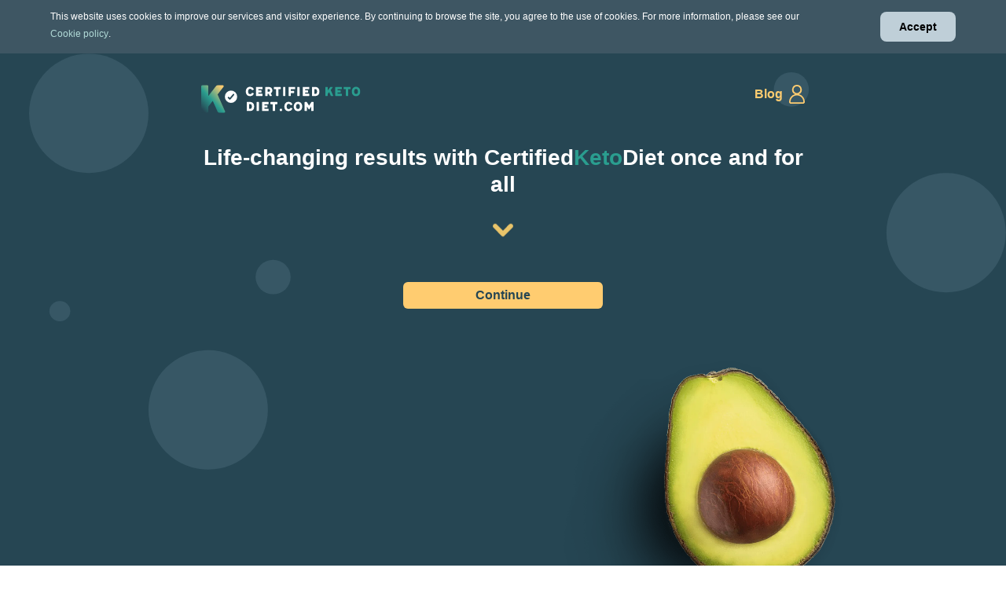

--- FILE ---
content_type: text/html
request_url: https://v3.certifiedketodiet.com/wd-en/o-1295-m-usd-imperial-default-cppv3/0-landing/
body_size: 3875
content:


<!doctype html>
<html lang="en" dir="ltr">
  <head>
    
  <title>Start losing weight</title>

<meta charset="UTF-8"/>





<meta http-equiv="x-ua-compatible" content="ie=edge"/>
<meta name="viewport" content="width=device-width, initial-scale=1, shrink-to-fit=no, viewport-fit=cover"/>
<link rel="stylesheet" href="/wd-en/o-1295-m-usd-imperial-default-cppv3/css/index-1733812043873.css" onload="this.media='all';">
<link rel="icon" type="image/x-icon" href="/favicon.ico">
<link rel="icon" type="image/png" sizes="16x16" href="/favicon.ico">
<link rel="icon" type="image/png" sizes="32x32" href="/favicon.ico">
<link rel="icon" type="image/png" sizes="192x192" href="/favicon.ico">
<link rel="icon" type="image/png" sizes="256x256" href="/favicon.ico">
<link rel="apple-touch-icon" href="/favicon.ico">

  <link href="/wd-en/o-1295-m-usd-imperial-default-cppv3/0-start-test/" rel="prefetch" />

<script defer src="/wd-en/o-1295-m-usd-imperial-default-cppv3/js/index-1733812043873.js"></script>
<script>
  const event = {
    pipelinePath: "/wd-en/o-1295-m-usd-imperial-default-cppv3/",
    restrict: false
  }
  const hashParams = new URLSearchParams(window.location.hash.substr(1));
  if (hashParams.get('transactionId')) {
    event.transactionId = hashParams.get('transactionId')
  }
  if (hashParams.get('transactionAmount')) {
    event.transactionAmount = hashParams.get('transactionAmount')
  }
  function getStoredData(prefix, key) {
    try {
      const fullKey = `${prefix}:${key}`;
      return JSON.parse(localStorage.getItem(fullKey));
    } catch (error) {
      console.error(`Error fetching data for "${fullKey}":`, error);
      return null;
    }
  }
  function updateDataLayer() {
    const data = getStoredData(event.pipelinePath, "data");
    const email = data?.values?.email;
    if (email) {
      event.userEmail = email;
    }
    window.removeEventListener("pageshow", updateDataLayer);
  }
  dataLayer = [event];
  window.addEventListener("pageshow", updateDataLayer);
</script>
<script>
  
  window.addEventListener("pageshow", (event) => {
    const allowedPagePath = () => {
      if (window.location.pathname.includes('18-checkout')) {
        return true;
      }
      if (window.location.pathname.includes('19-abandoned-basket')) {
        return true;
      }
      if (window.location.pathname.includes('16-test')) {
        return true;
      }
      return false
    }

    if (event.persisted && allowedPagePath()) {
      location.reload();
    }
  })
</script>


  <script>
    window.dataLayer = window.dataLayer || [];
    function gtag() { dataLayer.push(arguments); }

    // cookiePolicyBannerAccepted localStorage value set in pipe, when user accepts cookies in banner
    let consentDefault = (window.localStorage.getItem('cookiePolicyBannerAccepted') === 'true') ? 'granted' : 'denied';

    gtag('consent', 'default', {
      'ad_storage': consentDefault,
      'ad_user_data': consentDefault,
      'ad_personalization': consentDefault,
      'analytics_storage': consentDefault,
    });

    function allConsentGranted() {
      gtag('consent', 'update', {
        'ad_user_data': 'granted',
        'ad_personalization': 'granted',
        'ad_storage': 'granted',
        'analytics_storage': 'granted'
      });
    }
  </script>





<script>
 // Configure sentryOnLoad before adding the Loader Script
 window.sentryOnLoad = function () {
 Sentry.init({
 environment: 'production',
 });

 Sentry.setTag("pipeline.id", "1311");
 Sentry.setTag("pipeline.name", "v3.certifiedketodiet.com/wd-en/o-1295-m-usd-imperial-default-cppv3/");
 Sentry.setTag("pipeline.branch", "feature/translations");
 Sentry.setTag("pipeline.repoPath", "");
 Sentry.setTag("pipeline.repo", "o-series");
 Sentry.setTag("pipeline.language", "en");
 Sentry.setTag("pipeline.geography", "wd");
 Sentry.setTag("pipeline.brandCode", "ckd");
 };
</script>
<script src="https://js.sentry-cdn.com/24f2ff7ca9974182a5c53087292bc571.min.js" crossorigin="anonymous"></script>

<!-- Google Tag Manager -->
<script>(function(w,d,s,l,i){w[l]=w[l]||[];w[l].push({'gtm.start':
new Date().getTime(),event:'gtm.js'});var f=d.getElementsByTagName(s)[0],
j=d.createElement(s),dl=l!='dataLayer'?'&l='+l:'';j.async=true;j.src=
'https://www.googletagmanager.com/gtm.js?id='+i+dl;f.parentNode.insertBefore(j,f);
})(window,document,'script','dataLayer','GTM-NZ557FC');</script>
<!-- End Google Tag Manager -->



  </head>
  <body class="font-acumin overflow-x-hidden relative" x-data x-cloak>

    
  
    <div x-data="cookieBanner()">
      <template
        x-if="!cookiePolicyBannerAccepted"
      >
        <div class="pipe-cookie-banner">
          <div class="pipe-cookie-banner-info">
            <span x-i18n="cookie-banner.info_before_link" class="pipe-cookie-banner-info-text">This website uses cookies to improve our services and visitor experience. By continuing to browse the site, you agree to the use of cookies. For more information, please see our </span>
            <a
              class="pipe-cookie-banner-link"
              href="https://certifiedketodiet.zendesk.com/hc/en-us/articles/4570346510993-COOKIE-POLICY"
              target="_blank"
            >
              <span x-i18n="cookie-banner.info_link" >Cookie policy</span>
            </a>
            <span x-i18n="cookie-banner.info_after_link" class="pipe-cookie-banner-info-text">.</span>
          </div>
          <div class="pipe-cookie-banner-controls">
            <button type="button" class="pipe-cookie-banner-btn" x-on:click="accept()">
              <span x-i18n="cookie-banner.accept" >Accept</span>
            </button>
          </div>
        </div>
      </template>
    </div>
  


    <main
      class="landing bg-midnight overflow-hidden relative"
      x-data="{ expandCookiePolicy: false, toggleCookiePolicy() {this.expandCookiePolicy =! this.expandCookiePolicy} }">
      
      <div
        class="flex flex-col pt-10 px-7 pb-25 md:pt-10 md:pb-33 md:w-md md:mx-auto lg:px-0">

        
        <div class="flex justify-between items-start mb-10 z-10">
          <img alt="logo" class="h-landing-logo-height-desk w-auto min-w-0 max-w-landing-logo-desk object-contain hidden md:block" src="/wd-en/o-1295-m-usd-imperial-default-cppv3/img/q6piv9eYcT-209.svg" width="209" height="37">
          <img alt="logo" class="h-landing-logo-height w-auto min-w-0 max-w-landing-logo object-contain md:hidden" src="/wd-en/o-1295-m-usd-imperial-default-cppv3/img/FOX9zK_fKX-140.svg" width="140" height="24">

          <div class="flex items-center ps-4 text-golden font-bold max-w-landing-header-nav md:max-w-none">
            
              <a class="flex items-center min-w-0 me-2 z-2" href="https://blog.certifiedketodiet.com/">
                <span x-i18n="index.blog" class="min-w-0 max-w-full inline-block overflow-ellipsis overflow-hidden whitespace-nowrap align-middle">Blog</span>
              </a>
            

            <a class="flex items-center min-w-0 z-2" href="https://app.certifiedketodiet.com/">
              <div class="h-6 w-auto">
  <svg width="20" height="24" viewBox="0 0 20 24" xmlns="http://www.w3.org/2000/svg">
    <path
      d="M12.377 11.89A6.183 6.183 0 0 0 10 .005 6.183 6.183 0 0 0 7.623 11.89 10.01 10.01 0 0 0 0 21.594v.247c0 1.195.967
        2.164 2.16 2.164h15.68c1.193 0 2.16-.969 2.16-2.164v-.247a10.01 10.01 0 0 0-7.623-9.704zM5.679 6.173A4.324 4.324 0 0 1 10
        1.846a4.324 4.324 0 0 1 4.321 4.327A4.324 4.324 0 0 1 10 10.499a4.324 4.324 0 0 1-4.321-4.326zm12.47 15.668c0
        .171-.139.31-.31.31H2.16a.309.309 0 0 1-.308-.31v-.247c0-4.506 3.648-8.159 8.148-8.159s8.148 3.653 8.148 8.16v.246z"
      fill="currentColor"
      fill-rule="nonzero"/>
  </svg>
</div>
              
            </a>
          </div>
        </div>

        
        
<div
  class="flex flex-col items-center z-2 mb-26"
  x-init="$store.data.resetLocalStorage()"
  x-data="view('/wd-en/o-1295-m-usd-imperial-default-cppv3/0-start-test/')"
  x-on:submit.prevent="submit()"
  >
  <div class="flex flex-col items-center mb-9 text-7 leading-8.5 text-white font-bold text-center md:mb-13">
    <h2 class="mb-9">
      <span x-i18n="index.title" >Life-changing results with Certified<span class='text-green-500'>Keto</span>Diet once and for all</span>
    </h2>
    <img alt="" class="bounce" src="/wd-en/o-1295-m-usd-imperial-default-cppv3/img/hqmjcq7uhw-26.svg" width="26" height="17">
  </div>

  <button x-on:click="submit()" class="w-63 px-4 py-2 text-midnight leading-4.5 font-bold bg-golden rounded-md transition-colors hover:bg-golden-hover">
    <span x-i18n="index.continue" >Continue</span>
  </button>

</div>

        <div class="shapes-sm relative w-screen -ms-7 mb-20 md:w-full md:h-64 md:m-0">
          <picture><source type="image/avif" srcset="/wd-en/o-1295-m-usd-imperial-default-cppv3/img/zpcQShDbiJ-676.avif 676w"><source type="image/webp" srcset="/wd-en/o-1295-m-usd-imperial-default-cppv3/img/zpcQShDbiJ-676.webp 676w"><img alt="avocado" class="absolute -mt-3 -end-20 w-89.5 md:hidden z-2" src="/wd-en/o-1295-m-usd-imperial-default-cppv3/img/zpcQShDbiJ-676.png" width="676" height="716"></picture>
          <picture><source type="image/avif" srcset="/wd-en/o-1295-m-usd-imperial-default-cppv3/img/zpcQShDbiJ-676.avif 676w"><source type="image/webp" srcset="/wd-en/o-1295-m-usd-imperial-default-cppv3/img/zpcQShDbiJ-676.webp 676w"><img alt="avocado2x" class="hidden absolute -end-12 w-69.5 lg:w-89.5 -mt-10 md:block xl:hidden z-2" src="/wd-en/o-1295-m-usd-imperial-default-cppv3/img/zpcQShDbiJ-676.png" width="676" height="716"></picture>
          <picture><source type="image/avif" srcset="/wd-en/o-1295-m-usd-imperial-default-cppv3/img/qR8FMluoyB-1014.avif 1014w"><source type="image/webp" srcset="/wd-en/o-1295-m-usd-imperial-default-cppv3/img/qR8FMluoyB-1014.webp 1014w"><img alt="avocado3x" class="hidden absolute -end-12 w-89.5 -mt-10 xl:block z-2" src="/wd-en/o-1295-m-usd-imperial-default-cppv3/img/qR8FMluoyB-1014.png" width="1014" height="1074"></picture>
          <picture><source type="image/avif" srcset="/wd-en/o-1295-m-usd-imperial-default-cppv3/img/Yo5za5VYJL-292.avif 292w"><source type="image/webp" srcset="/wd-en/o-1295-m-usd-imperial-default-cppv3/img/Yo5za5VYJL-292.webp 292w"><img alt="slices" class="absolute w-36.5 bottom-0 -start-8 md:hidden z-2" src="/wd-en/o-1295-m-usd-imperial-default-cppv3/img/Yo5za5VYJL-292.png" width="292" height="370"></picture>
          <picture><source type="image/avif" srcset="/wd-en/o-1295-m-usd-imperial-default-cppv3/img/Yo5za5VYJL-292.avif 292w"><source type="image/webp" srcset="/wd-en/o-1295-m-usd-imperial-default-cppv3/img/Yo5za5VYJL-292.webp 292w"><img alt="slices2x" class="hidden absolute w-32 lg:w-36.5 mt-68 -start-4 md:block xl:hidden z-2" src="/wd-en/o-1295-m-usd-imperial-default-cppv3/img/Yo5za5VYJL-292.png" width="292" height="370"></picture>
          <picture><source type="image/avif" srcset="/wd-en/o-1295-m-usd-imperial-default-cppv3/img/dQ5jgI18fd-438.avif 438w"><source type="image/webp" srcset="/wd-en/o-1295-m-usd-imperial-default-cppv3/img/dQ5jgI18fd-438.webp 438w"><img alt="slices3x" class="hidden absolute w-36 mt-68 -start-4 xl:block z-2" src="/wd-en/o-1295-m-usd-imperial-default-cppv3/img/dQ5jgI18fd-438.png" width="438" height="555"></picture>
        </div>

        
        <div class="footer z-2 w-full max-w-landing-footer self-center text-gray-500 text-center font-acumin-semi font-medium
            sm:w-145">
          <h3 class="mb-10 px-13 text-white leading-snug lg:px-0">
            <span x-i18n="footer.info" >The service is provided by an officially registered medical institution, certified nutritionists and fitness trainers.</span>
          </h3>
          <div class="mb-10 text-sm">
            <span x-i18n="footer.company_info" >Science22.com SIA, official medical institution registration number: 010001798,<br class='hidden md:block'> address: Riga, Lastādijas iela 6, Latvia</span>
          </div>
          <h3 class="mb-4 leading-snug font-bold">
            <span x-i18n="footer.chat_with_us" >Chat with us</span>
          </h3>
          <div class="mb-7 text-sm">
            <span x-i18n="footer.nutrionist" >Our certified Nutritionist team is available through your account chat section. We are here for you 24/7.</span>
          </div>
          <h3 class="mb-4 leading-snug font-bold">
            <span x-i18n="footer.get_help" >Get help</span>
          </h3>
          <div class="mb-10 text-sm">
            <span x-i18n="footer.learn_more" >Want to learn more about keto diet, want to manage your subscription, or you had questions and couldn’t find answers? Just click on </span>
            <a class="link font-bold" href="https://helpdesk.certifiedketodiet.com/ckd_en_pipe" target="_blank">
              <span x-i18n="footer.support_link" >SUPPORT</span>
            </a>
          </div>
          <nav class="flex flex-col items-center mb-7 space-y-7 font-bold">
            <a class="link" href="https://helpdesk.certifiedketodiet.com/ckd_en_pipe" target="_blank">
              <span x-i18n="footer.service_link" >TERMS OF SERVICE AND POLICIES</span>
            </a>
          </nav>
          <div class="text-sm lg:w-full mt-4">
            <span x-i18n="footer.fb" >The results differ from person to person. This site is not a part of the Facebook website of Facebook Inc.Additionally this site is NOT endorsed by Facebook in any way. FACEBOOK is a trademark of FACEBOOK, Inc</span>
          </div>
        </div>
      </div>
    </main>
  </body>
</html>


--- FILE ---
content_type: text/css
request_url: https://v3.certifiedketodiet.com/wd-en/o-1295-m-usd-imperial-default-cppv3/css/index-1733812043873.css
body_size: 6388
content:
/*! tailwindcss v2.2.16 | MIT License | https://tailwindcss.com*/

/*! modern-normalize v1.1.0 | MIT License | https://github.com/sindresorhus/modern-normalize */html{-webkit-text-size-adjust:100%;line-height:1.15;-moz-tab-size:4;-o-tab-size:4;tab-size:4}body{font-family:system-ui,-apple-system,Segoe UI,Roboto,Helvetica,Arial,sans-serif,Apple Color Emoji,Segoe UI Emoji;margin:0}hr{color:inherit;height:0}abbr[title]{-webkit-text-decoration:underline dotted;text-decoration:underline dotted}b,strong{font-weight:bolder}code,kbd,pre,samp{font-family:ui-monospace,SFMono-Regular,Consolas,Liberation Mono,Menlo,monospace;font-size:1em}small{font-size:80%}sub,sup{font-size:75%;line-height:0;position:relative;vertical-align:baseline}sub{bottom:-.25em}sup{top:-.5em}table{border-color:inherit;text-indent:0}button,input,optgroup,select,textarea{font-family:inherit;font-size:100%;line-height:1.15;margin:0}button,select{text-transform:none}[type=button],[type=submit],button{-webkit-appearance:button}legend{padding:0}progress{vertical-align:baseline}[type=search]{-webkit-appearance:textfield;outline-offset:-2px}summary{display:list-item}blockquote,dd,dl,figure,h1,h2,h3,h4,h5,h6,hr,p,pre{margin:0}button{background-color:transparent;background-image:none}fieldset,ol,ul{margin:0;padding:0}ol,ul{list-style:none}html{font-family:ui-sans-serif,system-ui,-apple-system,BlinkMacSystemFont,Segoe UI,Roboto,Helvetica Neue,Arial,Noto Sans,sans-serif,Apple Color Emoji,Segoe UI Emoji,Segoe UI Symbol,Noto Color Emoji;line-height:1.5}body{font-family:inherit;line-height:inherit}*,:after,:before{border:0 solid;box-sizing:border-box}hr{border-top-width:1px}img{border-style:solid}textarea{resize:vertical}input::-moz-placeholder,textarea::-moz-placeholder{color:#a1a1aa;opacity:1}input:-ms-input-placeholder,textarea:-ms-input-placeholder{color:#a1a1aa;opacity:1}input::placeholder,textarea::placeholder{color:#a1a1aa;opacity:1}button{cursor:pointer}table{border-collapse:collapse}h1,h2,h3,h4,h5,h6{font-size:inherit;font-weight:inherit}a{color:inherit;text-decoration:inherit}button,input,optgroup,select,textarea{color:inherit;line-height:inherit;padding:0}code,kbd,pre,samp{font-family:ui-monospace,SFMono-Regular,Menlo,Monaco,Consolas,Liberation Mono,Courier New,monospace}audio,canvas,embed,iframe,img,object,svg,video{display:block;vertical-align:middle}img,video{height:auto;max-width:100%}[hidden]{display:none}*,:after,:before{border-color:currentColor}@font-face{font-family:Helvetica;src:local("Helvetica"),url(fonts/Helvetica-Neue.ttf) format("ttf")}@font-face{font-family:HelveticaBold;src:local("HelveticaBold"),url(fonts/Helvetica-Neue-Bold.ttf) format("ttf")}@font-face{font-family:Acumin;src:local("Acumin"),url(fonts/Acumin-Pro.ttf) format("ttf")}@font-face{font-family:AcuminSemi;src:local("AcuminSemi"),url(fonts/Acumin-Pro-Semibold.ttf) format("ttf")}@font-face{font-family:AcuminBold;src:local("AcuminBold"),url(fonts/Acumin-Pro-Bold.ttf) format("ttf")}.container{width:100%}@media (min-width:375px){.container{max-width:375px}}@media (min-width:414px){.container{max-width:414px}}@media (min-width:425px){.container{max-width:425px}}@media (min-width:600px){.container{max-width:600px}}@media (min-width:640px){.container{max-width:640px}}@media (min-width:768px){.container{max-width:768px}}@media (min-width:1024px){.container{max-width:1024px}}@media (min-width:1280px){.container{max-width:1280px}}@media (min-width:1536px){.container{max-width:1536px}}.fixed{position:fixed}.absolute{position:absolute}.relative{position:relative}.sticky{position:-webkit-sticky;position:sticky}.inset-0{bottom:0;left:0;right:0;top:0}.top-0{top:0}.top-1\/2{top:50%}.bottom-0{bottom:0}.z-2{z-index:2}.z-10{z-index:10}.mx-4{margin-left:1rem;margin-right:1rem}.mx-auto{margin-left:auto;margin-right:auto}.my-20{margin-bottom:5rem;margin-top:5rem}.mt-1{margin-top:.25rem}.mt-2{margin-top:.5rem}.mt-4{margin-top:1rem}.mt-5{margin-top:1.25rem}.mt-6{margin-top:1.5rem}.mt-7{margin-top:1.75rem}.mt-10{margin-top:2.5rem}.mt-20{margin-top:5rem}.mt-35{margin-top:140px}.mt-68{margin-top:272px}.-mt-3{margin-top:-.75rem}.-mt-6{margin-top:-1.5rem}.-mt-10{margin-top:-2.5rem}.mr-0{margin-right:0}.mr-4{margin-right:1rem}.mb-1{margin-bottom:.25rem}.mb-2{margin-bottom:.5rem}.mb-3{margin-bottom:.75rem}.mb-4{margin-bottom:1rem}.mb-5{margin-bottom:1.25rem}.mb-6{margin-bottom:1.5rem}.mb-7{margin-bottom:1.75rem}.mb-8{margin-bottom:2rem}.mb-9{margin-bottom:2.25rem}.mb-10{margin-bottom:2.5rem}.mb-11{margin-bottom:2.75rem}.mb-20{margin-bottom:5rem}.mb-24{margin-bottom:6rem}.mb-26{margin-bottom:104px}.mb-52{margin-bottom:13rem}.mb-1\.5{margin-bottom:.375rem}.mb-2\.5{margin-bottom:10px}.-ml-3{margin-left:-.75rem}.block{display:block}.inline-block{display:inline-block}.inline{display:inline}.flex{display:flex}.table{display:table}.grid{display:grid}.hidden{display:none}.h-1{height:.25rem}.h-4{height:1rem}.h-6{height:1.5rem}.h-8{height:2rem}.h-16{height:4rem}.h-40{height:10rem}.h-1\.5{height:.375rem}.h-landing-logo-height{height:30px}.h-landing-logo-height-desk{height:36px}.h-pipe-card-select-sm{height:8rem}.h-pipe-card-select-img-sm{height:3.75rem}.h-full{height:100%}.min-h-6{min-height:1.5rem}.min-h-16{min-height:4rem}.min-h-screen{min-height:100vh}.min-h-nutrionist{min-height:120px}.min-h-form-btn{min-height:4rem}.w-1{width:.25rem}.w-4{width:1rem}.w-6{width:1.5rem}.w-9{width:2.25rem}.w-13{width:54px}.w-14{width:3.5rem}.w-29{width:116px}.w-32{width:8rem}.w-36{width:9rem}.w-40{width:10rem}.w-52{width:13rem}.w-56{width:14rem}.w-63{width:254px}.w-64{width:16rem}.w-auto{width:auto}.w-1\.5{width:.375rem}.w-pipe-card-select-sm{width:8rem}.w-1\/2{width:50%}.w-3\/5{width:60%}.w-full{width:100%}.w-screen{width:100vw}.w-13\.5{width:214px}.w-30\.5{width:122px}.w-36\.5{width:146px}.w-69\.5{width:278px}.w-89\.5{width:358px}.min-w-0{min-width:0}.min-w-6{min-width:1.5rem}.max-w-full{max-width:100%}.max-w-62\.5{max-width:250px}.max-w-nutrionist{max-width:120px}.max-w-ninesix{max-width:96px}.max-w-landing-logo{max-width:180px}.max-w-landing-logo-desk{max-width:209px}.max-w-landing-header-nav{max-width:60%}.max-w-landing-footer{max-width:358px}.max-w-pipe-card-check-codes-img{max-width:8.75rem}.max-w-pipe-card-check-col{max-width:14rem}.flex-1{flex:1 1 0%}.flex-shrink{flex-shrink:1}.flex-grow-0{flex-grow:0}.flex-grow{flex-grow:1}.transform{--tw-translate-x:0;--tw-translate-y:0;--tw-rotate:0;--tw-skew-x:0;--tw-skew-y:0;--tw-scale-x:1;--tw-scale-y:1;transform:translateX(var(--tw-translate-x)) translateY(var(--tw-translate-y)) rotate(var(--tw-rotate)) skewX(var(--tw-skew-x)) skewY(var(--tw-skew-y)) scaleX(var(--tw-scale-x)) scaleY(var(--tw-scale-y))}.translate-x-1\/2{--tw-translate-x:50%}.-translate-x-1\/2{--tw-translate-x:-50%}.-translate-y-1\/2{--tw-translate-y:-50%}.-scale-x-1{--tw-scale-x:-1}@-webkit-keyframes spin{to{transform:rotate(1turn)}}@keyframes spin{to{transform:rotate(1turn)}}@-webkit-keyframes ping{75%,to{opacity:0;transform:scale(2)}}@keyframes ping{75%,to{opacity:0;transform:scale(2)}}@-webkit-keyframes pulse{50%{opacity:.5}}@keyframes pulse{50%{opacity:.5}}@-webkit-keyframes bounce{0%,to{-webkit-animation-timing-function:cubic-bezier(.8,0,1,1);animation-timing-function:cubic-bezier(.8,0,1,1);transform:translateY(-25%)}50%{-webkit-animation-timing-function:cubic-bezier(0,0,.2,1);animation-timing-function:cubic-bezier(0,0,.2,1);transform:none}}.cursor-pointer{cursor:pointer}.cursor-not-allowed{cursor:not-allowed}.grid-cols-2{grid-template-columns:repeat(2,minmax(0,1fr))}.flex-row{flex-direction:row}.flex-col{flex-direction:column}.content-center{align-content:center}.items-start{align-items:flex-start}.items-center{align-items:center}.items-stretch{align-items:stretch}.justify-start{justify-content:flex-start}.justify-center{justify-content:center}.justify-between{justify-content:space-between}.gap-x-6{-moz-column-gap:1.5rem;column-gap:1.5rem}.gap-x-8{-moz-column-gap:2rem;column-gap:2rem}.gap-y-10{row-gap:2.5rem}.space-y-2>:not([hidden])~:not([hidden]){--tw-space-y-reverse:0;margin-bottom:calc(.5rem*var(--tw-space-y-reverse));margin-top:calc(.5rem*(1 - var(--tw-space-y-reverse)))}.space-y-3>:not([hidden])~:not([hidden]){--tw-space-y-reverse:0;margin-bottom:calc(.75rem*var(--tw-space-y-reverse));margin-top:calc(.75rem*(1 - var(--tw-space-y-reverse)))}.space-y-4>:not([hidden])~:not([hidden]){--tw-space-y-reverse:0;margin-bottom:calc(1rem*var(--tw-space-y-reverse));margin-top:calc(1rem*(1 - var(--tw-space-y-reverse)))}.space-y-6>:not([hidden])~:not([hidden]){--tw-space-y-reverse:0;margin-bottom:calc(1.5rem*var(--tw-space-y-reverse));margin-top:calc(1.5rem*(1 - var(--tw-space-y-reverse)))}.space-y-7>:not([hidden])~:not([hidden]){--tw-space-y-reverse:0;margin-bottom:calc(1.75rem*var(--tw-space-y-reverse));margin-top:calc(1.75rem*(1 - var(--tw-space-y-reverse)))}.space-y-10>:not([hidden])~:not([hidden]){--tw-space-y-reverse:0;margin-bottom:calc(2.5rem*var(--tw-space-y-reverse));margin-top:calc(2.5rem*(1 - var(--tw-space-y-reverse)))}.space-y-2\.5>:not([hidden])~:not([hidden]){--tw-space-y-reverse:0;margin-bottom:calc(10px*var(--tw-space-y-reverse));margin-top:calc(10px*(1 - var(--tw-space-y-reverse)))}.self-center{align-self:center}.overflow-hidden{overflow:hidden}.overflow-x-hidden{overflow-x:hidden}.overflow-ellipsis{text-overflow:ellipsis}.whitespace-nowrap{white-space:nowrap}.rounded{border-radius:.25rem}.rounded-md{border-radius:.375rem}.rounded-full{border-radius:9999px}.rounded-pipe-card-select{border-radius:10px}.rounded-r-md{border-bottom-right-radius:.375rem;border-top-right-radius:.375rem}.border-1{border-width:1px}.border-3{border-width:3px}.border{border-width:1px}.border-width-pipe-card-check-border{border-width:2px}.border-solid{border-style:solid}.border-transparent{border-color:transparent}.border-white{--tw-border-opacity:1;border-color:rgba(255,255,255,var(--tw-border-opacity))}.border-black-500{--tw-border-opacity:1;border-color:rgba(67,62,63,var(--tw-border-opacity))}.border-checkbox-border{--tw-border-opacity:1;border-color:rgba(151,151,151,var(--tw-border-opacity))}.border-pipe-card-check-border{--tw-border-opacity:1;border-color:rgba(163,191,188,var(--tw-border-opacity))}.focus\:border-green-500:focus{--tw-border-opacity:1;border-color:rgba(42,157,143,var(--tw-border-opacity))}.bg-white{--tw-bg-opacity:1;background-color:rgba(255,255,255,var(--tw-bg-opacity))}.bg-red-500{--tw-bg-opacity:1;background-color:rgba(176,0,32,var(--tw-bg-opacity))}.bg-green-300{background-color:rgba(95,221,206,.2)}.bg-green-500{--tw-bg-opacity:1;background-color:rgba(42,157,143,var(--tw-bg-opacity))}.bg-green-800{--tw-bg-opacity:1;background-color:rgba(6,95,70,var(--tw-bg-opacity))}.bg-midnight{--tw-bg-opacity:1;background-color:rgba(38,70,83,var(--tw-bg-opacity))}.bg-golden{--tw-bg-opacity:1;background-color:rgba(255,204,112,var(--tw-bg-opacity))}.bg-gray-300{--tw-bg-opacity:1;background-color:rgba(228,228,228,var(--tw-bg-opacity))}.bg-black-overlay{background-color:rgba(0,0,0,.5)}.bg-checkbox-background{--tw-bg-opacity:1;background-color:rgba(216,216,216,var(--tw-bg-opacity))}.bg-pipe-card-check{background-color:rgba(95,221,206,.2) ;}.hover\:bg-golden-hover:hover{--tw-bg-opacity:1;background-color:rgba(245,181,104,var(--tw-bg-opacity))}.hover\:bg-green-hover:hover{background-color:rgba(95,221,206,.6)}.focus\:bg-white:focus{--tw-bg-opacity:1;background-color:rgba(255,255,255,var(--tw-bg-opacity))}.bg-gradientGreenYellow{background-image:linear-gradient(44deg,#264653 26%,#2a9d8f 59%,#e9c46a);}.bg-gradientYellowGreen{background-image:linear-gradient(224deg,#264653 26%,#2a9d8f 59%,#e9c46a);}.bg-genderPickGradient{background-image:linear-gradient(224deg,#54ccc2,#2a9d8f);}.object-contain{-o-object-fit:contain;object-fit:contain}.p-1{padding:.25rem}.p-2{padding:.5rem}.p-4{padding:1rem}.px-4{padding-left:1rem;padding-right:1rem}.px-6{padding-left:1.5rem;padding-right:1.5rem}.px-7{padding-left:1.75rem;padding-right:1.75rem}.px-13{padding-left:54px;padding-right:54px}.px-19\.5{padding-left:78px;padding-right:78px}.py-2{padding-bottom:.5rem;padding-top:.5rem}.py-7{padding-bottom:1.75rem;padding-top:1.75rem}.py-10{padding-bottom:2.5rem;padding-top:2.5rem}.pt-2{padding-top:.5rem}.pt-4{padding-top:1rem}.pt-6{padding-top:1.5rem}.pt-10{padding-top:2.5rem}.pb-4{padding-bottom:1rem}.pb-12{padding-bottom:3rem}.pb-25{padding-bottom:100px}.text-left{text-align:left}.text-center{text-align:center}.align-middle{vertical-align:middle}.font-helvetica{font-family:Helvetica,Arial,sans-serif}.font-helvetica-neue{font-family:Helvetica Neue,Helvetica,Arial,sans-serif}.font-helvetica-bold{font-family:HelveticaBold,Arial,sans-serif}.font-acumin{font-family:Acumin,Arial,sans-serif}.font-acumin-semi{font-family:AcuminSemi,Arial,sans-serif}.text-7{font-size:1.75rem}.text-10{font-size:2.5rem}.text-sm{font-size:.875rem;line-height:1.25rem}.text-base{font-size:1rem;line-height:1.5rem}.text-lg{font-size:1.125rem}.text-lg,.text-xl{line-height:1.75rem}.text-xl{font-size:1.25rem}.text-2xl{font-size:1.5rem;line-height:2rem}.text-1\.375{font-size:1.375rem}.font-medium{font-weight:500}.font-semibold{font-weight:600}.font-bold{font-weight:700}.uppercase{text-transform:uppercase}.capitalize{text-transform:capitalize}.leading-4{line-height:1rem}.leading-5{line-height:1.25rem}.leading-6{line-height:1.5rem}.leading-8{line-height:2rem}.leading-none{line-height:1}.leading-tight{line-height:1.25}.leading-snug{line-height:1.375}.leading-normal{line-height:1.5}.leading-relaxed{line-height:1.625}.leading-4\.5{line-height:1.125rem}.leading-5\.5{line-height:1.375rem}.leading-8\.5{line-height:2.125rem}.tracking-25{letter-spacing:.25px}.text-white{--tw-text-opacity:1;color:rgba(255,255,255,var(--tw-text-opacity))}.text-gray{--tw-text-opacity:1;color:rgba(136,136,136,var(--tw-text-opacity))}.text-red-500{--tw-text-opacity:1;color:rgba(176,0,32,var(--tw-text-opacity))}.text-red-700{--tw-text-opacity:1;color:rgba(185,28,28,var(--tw-text-opacity))}.text-green-500{--tw-text-opacity:1;color:rgba(42,157,143,var(--tw-text-opacity))}.text-green-600{--tw-text-opacity:1;color:rgba(5,150,105,var(--tw-text-opacity))}.text-midnight{--tw-text-opacity:1;color:rgba(38,70,83,var(--tw-text-opacity))}.text-golden{--tw-text-opacity:1;color:rgba(255,204,112,var(--tw-text-opacity))}.text-gray-500{--tw-text-opacity:1;color:rgba(187,187,187,var(--tw-text-opacity))}.text-black-500{--tw-text-opacity:1;color:rgba(67,62,63,var(--tw-text-opacity))}.text-pipe-card-check-text{--tw-text-opacity:1;color:rgba(38,70,83,var(--tw-text-opacity))}.text-pipe-text-accent{--tw-text-opacity:1;color:rgba(42,157,143,var(--tw-text-opacity))}.text-pipe-caption{--tw-text-opacity:1;color:rgba(136,136,136,var(--tw-text-opacity))}.active\:text-white:active{--tw-text-opacity:1;color:rgba(255,255,255,var(--tw-text-opacity))}.line-through{text-decoration:line-through}*,:after,:before{--tw-shadow:0 0 #0000}.outline-none{outline:2px solid transparent;outline-offset:2px}*,:after,:before{--tw-ring-inset:var(--tw-empty,/*!*/ /*!*/);--tw-ring-offset-width:0px;--tw-ring-offset-color:#fff;--tw-ring-color:rgba(59,130,246,0.5);--tw-ring-offset-shadow:0 0 #0000;--tw-ring-shadow:0 0 #0000}.filter{--tw-blur:var(--tw-empty,/*!*/ /*!*/);--tw-brightness:var(--tw-empty,/*!*/ /*!*/);--tw-contrast:var(--tw-empty,/*!*/ /*!*/);--tw-grayscale:var(--tw-empty,/*!*/ /*!*/);--tw-hue-rotate:var(--tw-empty,/*!*/ /*!*/);--tw-invert:var(--tw-empty,/*!*/ /*!*/);--tw-saturate:var(--tw-empty,/*!*/ /*!*/);--tw-sepia:var(--tw-empty,/*!*/ /*!*/);--tw-drop-shadow:var(--tw-empty,/*!*/ /*!*/);filter:var(--tw-blur) var(--tw-brightness) var(--tw-contrast) var(--tw-grayscale) var(--tw-hue-rotate) var(--tw-invert) var(--tw-saturate) var(--tw-sepia) var(--tw-drop-shadow)}.transition-all{transition-duration:.15s;transition-property:all;transition-timing-function:cubic-bezier(.4,0,.2,1)}.transition{transition-duration:.15s;transition-property:background-color,border-color,color,fill,stroke,opacity,box-shadow,transform,filter,-webkit-backdrop-filter;transition-property:background-color,border-color,color,fill,stroke,opacity,box-shadow,transform,filter,backdrop-filter;transition-property:background-color,border-color,color,fill,stroke,opacity,box-shadow,transform,filter,backdrop-filter,-webkit-backdrop-filter;transition-timing-function:cubic-bezier(.4,0,.2,1)}.transition-colors{transition-duration:.15s;transition-property:background-color,border-color,color,fill,stroke;transition-timing-function:cubic-bezier(.4,0,.2,1)}.ps-4{-webkit-padding-start:1rem;padding-inline-start:1rem}.pe-6{-webkit-padding-end:1.5rem;padding-inline-end:1.5rem}.ps-8{-webkit-padding-start:2rem;padding-inline-start:2rem}.pe-8{-webkit-padding-end:2rem;padding-inline-end:2rem}.ms-1{-webkit-margin-start:.25rem;margin-inline-start:.25rem}.ms-2{-webkit-margin-start:.5rem;margin-inline-start:.5rem}.me-2{-webkit-margin-end:.5rem;margin-inline-end:.5rem}.ms-4{-webkit-margin-start:1rem;margin-inline-start:1rem}.me-4{-webkit-margin-end:1rem;margin-inline-end:1rem}.ms-5{-webkit-margin-start:1.25rem;margin-inline-start:1.25rem}.-ms-7{-webkit-margin-start:-1.75rem;margin-inline-start:-1.75rem}[dir=rtl] .start-3{right:.75rem}[dir=rtl] .end-3{left:.75rem}[dir=ltr] .end-3{right:.75rem}[dir=ltr] .start-3{left:.75rem}[dir=rtl] .start-6{right:1.5rem}[dir=ltr] .start-6{left:1.5rem}[dir=rtl] .-start-4{right:-1rem}[dir=ltr] .-start-4{left:-1rem}[dir=rtl] .-start-8{right:-2rem}[dir=ltr] .-start-8{left:-2rem}[dir=rtl] .-end-12{left:-3rem}[dir=ltr] .-end-12{right:-3rem}[dir=rtl] .-end-20{left:-5rem}[dir=ltr] .-end-20{right:-5rem}[dir=rtl] .end-1\/2{left:50%}[dir=ltr] .end-1\/2{right:50%}[dir=ltr] .rounded-e-none{border-bottom-right-radius:0;border-top-right-radius:0}[dir=ltr] .rounded-s-none,[dir=rtl] .rounded-e-none{border-bottom-left-radius:0;border-top-left-radius:0}[dir=rtl] .rounded-s-none{border-bottom-right-radius:0;border-top-right-radius:0}[dir=ltr] .rounded-e-md{border-bottom-right-radius:.375rem;border-top-right-radius:.375rem}[dir=ltr] .rounded-s-md,[dir=rtl] .rounded-e-md{border-bottom-left-radius:.375rem;border-top-left-radius:.375rem}[dir=rtl] .rounded-s-md{border-bottom-right-radius:.375rem;border-top-right-radius:.375rem}[dir=rtl] .text-start{text-align:right}[dir=rtl] .text-end{text-align:left}[dir=ltr] .text-end{text-align:right}[dir=ltr] .text-start{text-align:left}a:active,a:focus,a:focus-within,a:hover,button:active,button:focus,button:focus-within,button:hover,input:active,input:focus,input:focus-within,input:hover,textarea:active,textarea:focus,textarea:focus-within,textarea:hover{outline:none}*{-webkit-tap-highlight-color:rgba(0,0,0,0)}[x-cloak]{display:none!important}.lc-modal{-webkit-animation:bounceIn .75s;animation:bounceIn .75s}.shapes-sm{height:490px}.shapes-sm:before{background-image:url(/wd-en/o-1295-m-usd-imperial-default-cppv3/img/yReovoI2db-600.svg);background-position-x:center;background-repeat:no-repeat;content:"";height:100%;left:0;position:absolute;top:10%;width:100%;z-index:0}[dir=rtl] .shapes-sm:before,[dir=rtl] .shapes-sm>picture>img{transform:scaleX(-1);-webkit-transform:scaleX(-1)}@media screen and (min-width:768px){.shapes-sm:before{background-image:none}}@media screen and (min-width:600px){.footer{margin-top:-9rem}}@media screen and (min-width:768px){.footer{margin-top:0}.landing:before{background-image:url(/wd-en/o-1295-m-usd-imperial-default-cppv3/img/wUTyJGcKOs-1587.svg);background-position-y:center;background-repeat:no-repeat;background-size:contain;bottom:0;box-sizing:border-box;content:"";display:block;left:0;max-height:100%;position:absolute;right:0;top:0}[dir=rtl] .landing:before{transform:scaleX(-1);-webkit-transform:scaleX(-1)}}@media screen and (min-width:1280px){.landing:before{background-image:url(/wd-en/o-1295-m-usd-imperial-default-cppv3/img/Trj5zLpaqo-1634.svg);background-position-y:top;bottom:0;box-sizing:border-box;content:"";display:block;left:0;max-height:100%;position:absolute;right:0;top:0}[dir=rtl] .landing:before{transform:scaleX(-1);-webkit-transform:scaleX(-1)}}.certificate:last-child{align-items:center;grid-column:span 2}@media (min-width:414px){.certificate:last-child{grid-column:auto}}.select{-webkit-appearance:none;-moz-appearance:none;background-image:url(/wd-en/o-1295-m-usd-imperial-default-cppv3/img/jtJEnx3LQR-14.svg);background-position-x:80%;background-position-y:50%;background-repeat:no-repeat;text-indent:1px;text-overflow:""}[dir=rtl] .select{background-position-x:20%}.select:focus{background-color:transparent;border-color:#2a9d8f}.input::-moz-placeholder{font-weight:400}.input:-ms-input-placeholder{font-weight:400}.input::placeholder{font-weight:400}.input-rounded{border-bottom-left-radius:.375rem;border-right-color:rgba(95,221,206,.2);border-top-left-radius:.375rem}[dir=rtl] .input-rounded{border-bottom-left-radius:0;border-bottom-right-radius:.375rem;border-left-color:rgba(95,221,206,.2);border-right-color:transparent;border-top-left-radius:0;border-top-right-radius:.375rem}.input-rounded:focus{border-right-color:#2a9d8f}[dir=rtl] .input-rounded:focus{border-left-color:#2a9d8f}.input-text-start{text-align:left}[dir=rtl] .input-text-start{text-align:right}.input-error{--tw-border-opacity:1;--tw-text-opacity:1;background-color:transparent;border-radius:.375rem;color:rgba(176,0,32,var(--tw-text-opacity))}.input-error,.input-error:focus{border-color:rgba(176,0,32,var(--tw-border-opacity))}.input-error:focus{--tw-bg-opacity:1;--tw-border-opacity:1;--tw-text-opacity:1;background-color:rgba(255,255,255,var(--tw-bg-opacity));color:rgba(67,62,63,var(--tw-text-opacity))}.button-disabled-bg{background:linear-gradient(180deg,#245d59 0,#0c3530)}.goal-weight-select{-webkit-appearance:none;-moz-appearance:none;background-image:url(/wd-en/o-1295-m-usd-imperial-default-cppv3/img/jtJEnx3LQR-14.svg);background-position-x:80%;background-position-y:50%;background-repeat:no-repeat;border-right-color:rgba(95,221,206,.2);text-indent:1px;text-overflow:""}[dir=rtl] .goal-weight-select{background-position-x:20%;border-left-color:rgba(95,221,206,.2);border-right-color:transparent}.goal-weight-select:focus{background-color:transparent;border-color:#2a9d8f}.button-gradient-green{--tw-gradient-from:#54ccc2;--tw-gradient-stops:var(--tw-gradient-from),var(--tw-gradient-to,rgb(84 204 194/0));--tw-gradient-to:#2a9d8f;background-image:linear-gradient(to left,var(--tw-gradient-stops))}.button-gradient-green:hover{--tw-gradient-from:#3d9a92;--tw-gradient-stops:var(--tw-gradient-from),var(--tw-gradient-to,rgb(36 93 89/0));--tw-gradient-to:#1c6c62}.gradient-dark-green:active{--tw-gradient-from:#245d59;--tw-gradient-stops:var(--tw-gradient-from),var(--tw-gradient-to,rgb(36 93 89/0));--tw-gradient-to:#0c3530}.radio-gradient-green{--tw-gradient-from:#54ccc2;--tw-gradient-stops:var(--tw-gradient-from),var(--tw-gradient-to,rgb(84 204 194/0));--tw-gradient-to:#2a9d8f;background-image:linear-gradient(to left,var(--tw-gradient-stops))}.link{color:rgba(42,157,143,var(--tw-text-opacity));text-decoration:underline;transition-duration:.15s;transition-property:background-color,border-color,color,fill,stroke;transition-timing-function:cubic-bezier(.4,0,.2,1)}.link,.link:hover{--tw-text-opacity:1}.link:hover{color:rgba(11,118,105,var(--tw-text-opacity))}.link:active{color:1b313a}.hidden-radio{opacity:0;pointer-events:none;position:absolute;z-index:-1}.bounce{-webkit-animation:bounce 1.2s ease 0ms infinite normal none running;animation:bounce 1.2s ease 0ms infinite normal none running}.nutrionistImage{height:120px;width:120px}[dir=rtl] .nutrionistImage{transform:scaleX(-1)}.upgradeImage{height:48px;width:48px}.testimonialImage{max-height:388.8px;max-width:400px}[dir=rtl] .testimonialImage{transform:scaleX(-1)}.nutrionistBubble{background:linear-gradient(180deg,#eee,#fff)}.triangleUp{border-bottom:12px solid #eee;border-left:8px solid transparent;border-right:8px solid transparent;height:0;margin-left:50px;width:0}[dir=rtl] .triangleUp{margin-left:unset;margin-right:50px}.lottieRounded>svg{border-radius:6px}.nutrionistSkeleton{background-color:#eee;border-radius:50%;max-height:120px;max-width:120px}.testimonialSkeleton{background-color:#eee;border-radius:6px;max-height:388.8px;max-width:400px}.loader{-webkit-animation:loader-spin 2s linear infinite;animation:loader-spin 2s linear infinite;border:3px solid #fdf0f4;border-radius:50%;border-top-color:transparent;flex:0 0 auto;height:32px;width:32px}.disabledButton,.disabledButton:hover{background-color:#fafafa}.disabledButton:hover{cursor:not-allowed}.disabledButtonActive,.disabledButtonActive:hover{background-color:rgba(95,221,206,.6)}.disabledButtonActive:hover{cursor:not-allowed}.empty-box{background-color:#fff;border:1px solid red;color:#fff;display:block;height:20px!important;width:40px}.pipe-card-select{align-items:center;border-radius:10px;cursor:pointer;display:flex;flex-direction:column;flex-grow:0;flex-shrink:1;font-family:Acumin,Arial,sans-serif;height:8rem;margin-right:1rem;padding:1rem;transition-duration:.15s;transition-property:background-color,border-color,color,fill,stroke,opacity,box-shadow,transform,filter,-webkit-backdrop-filter;transition-property:background-color,border-color,color,fill,stroke,opacity,box-shadow,transform,filter,backdrop-filter;transition-property:background-color,border-color,color,fill,stroke,opacity,box-shadow,transform,filter,backdrop-filter,-webkit-backdrop-filter;transition-timing-function:cubic-bezier(.4,0,.2,1);width:8rem}@media (min-width:414px){.pipe-card-select{height:10rem;width:10rem}}[dir=rtl] .pipe-card-select{margin-left:1rem;margin-right:0}.pipe-card-select:last-child{margin-right:0}[dir=rtl] .pipe-card-select:last-child{margin-left:0;margin-right:unset}.pipe-card-select-img{height:3.75rem;margin-bottom:10px}@media (min-width:414px){.pipe-card-select-img{height:auto}}.pipe-card-select-label{--tw-text-opacity:1;color:rgba(67,62,63,var(--tw-text-opacity));display:inline-block;font-size:1.25rem;line-height:1.75rem;margin-left:-1rem;margin-right:-1rem;max-width:calc(100% + 1.5rem);overflow:hidden;text-overflow:ellipsis;white-space:nowrap}.pipe-card-check{--tw-border-opacity:1;--tw-text-opacity:1;background-color:rgba(95,221,206,.2) ;;border-color:rgba(163,191,188,var(--tw-border-opacity));border-radius:8px;border-width:2px;color:rgba(38,70,83,var(--tw-text-opacity));padding:1.75rem 1.5rem}.pipe-card-check-codes{display:flex;justify-content:center}.pipe-card-check-codes-img{flex:1 1 50%;max-width:8.75rem;padding-right:1rem}[dir=rtl] .pipe-card-check-codes-img{max-width:8.75rem;padding-left:1rem}.pipe-card-check-codes-info{flex:1 1 50%;line-height:1.25rem}.pipe-bullet{padding-left:.25rem;padding-right:.25rem;position:relative}.pipe-bullet:before{--tw-bg-opacity:1;background-color:rgba(38,70,83,var(--tw-bg-opacity));border-radius:9999px;content:"";display:inline-block;height:.375rem;vertical-align:middle;width:.375rem}@media screen and (max-height:610px){.older-phone-margin{margin-top:24px}}.pipe-cookie-banner{background-color:#3e5663;bottom:0;font-family:Helvetica Neue,Helvetica,Arial,sans-serif;left:0;padding:12px;position:fixed;right:0;z-index:9999}.pipe-cookie-banner-info{color:#fff;font-size:0;font-weight:400;line-height:18px}.pipe-cookie-banner-info-text{font-size:12px}.pipe-cookie-banner-link{color:#b2dbd8;font-size:0}.pipe-cookie-banner-link span{font-size:12px}.pipe-cookie-banner-controls{margin-top:12px}.pipe-cookie-banner-btn{background:#bfcfd8;border-radius:8px;color:#000;display:block;font-family:Helvetica Neue,Helvetica,Arial,sans-serif;font-size:14px;font-weight:700;line-height:22px;margin:0 auto;max-width:320px;padding:8px 24px;width:100%}.pipe-cookie-banner-btn:hover{background:#d1e3ed}.pipe-cookie-banner-btn:active{box-shadow:inset 0 2px 4px 0 #3e5663}@media screen and (min-width:768px){.pipe-cookie-banner{align-items:center;display:flex;justify-content:space-around;padding:12px 64px;position:-webkit-sticky;position:sticky;top:0}.pipe-cookie-banner-controls{margin:0 0 0 64px}.pipe-cookie-banner-btn{margin:0;width:-webkit-fit-content;width:-moz-fit-content;width:fit-content}}@-webkit-keyframes loader-spin{0%{transform:rotate(0deg)}to{transform:rotate(1turn)}}@keyframes loader-spin{0%{transform:rotate(0deg)}to{transform:rotate(1turn)}}@keyframes bounce{0%,to{transform:translateY(0)}50%{transform:translateY(-20px)}}@keyframes bounceIn{0%{opacity:0;transform:scale(.3)}50%{opacity:1;transform:scale(1.05)}70%{transform:scale(.9)}to{transform:scale(1)}}@-webkit-keyframes bounceIn{0%{opacity:0;transform:scale(.3)}50%{opacity:1;transform:scale(1.05)}70%{transform:scale(.9)}to{transform:scale(1)}}@media (min-width:640px){.sm\:mx-auto{margin-left:auto;margin-right:auto}.sm\:w-80{width:20rem}.sm\:w-145{width:580px}.sm\:px-0{padding-left:0;padding-right:0}.sm\:me-5{-webkit-margin-end:1.25rem;margin-inline-end:1.25rem}.sm\:-ms-5{margin-inline-start:-1.25rem}[dir=rtl] .sm\:text-start{text-align:right}[dir=ltr] .sm\:text-start{text-align:left}}@media (min-width:768px){.md\:m-0{margin:0}.md\:mx-auto{margin-left:auto;margin-right:auto}.md\:mb-13{margin-bottom:54px}.md\:block{display:block}.md\:hidden{display:none}.md\:h-64{height:16rem}.md\:w-full{width:100%}.md\:w-md{width:768px}.md\:max-w-96{max-width:384px}.md\:max-w-none{max-width:none}.md\:self-center{align-self:center}.md\:pt-10{padding-top:2.5rem}.md\:pb-33{padding-bottom:132px}}@media (min-width:1024px){.lg\:block{display:block}.lg\:w-36{width:9rem}.lg\:w-full{width:100%}.lg\:w-36\.5{width:146px}.lg\:w-89\.5{width:358px}.lg\:px-0{padding-left:0;padding-right:0}}@media (min-width:1280px){.xl\:block{display:block}.xl\:hidden{display:none}}@media (min-width:375px){.mobileS\:px-16{padding-left:4rem;padding-right:4rem}}@media (min-width:414px){.mobileM\:mt-0{margin-top:0}.mobileM\:w-pipe-card-select{width:10rem}.mobileM\:grid-cols-1{grid-template-columns:repeat(1,minmax(0,1fr))}.mobileM\:flex-row{flex-direction:row}.mobileM\:items-center{align-items:center}.mobileM\:gap-x-0{-moz-column-gap:0;column-gap:0}.mobileM\:px-19\.5{padding-left:78px;padding-right:78px}.mobileM\:ms-4{-webkit-margin-start:1rem;margin-inline-start:1rem}}@media (min-width:425px){.mobileL\:max-w-100{max-width:400px}.mobileL\:justify-between{justify-content:space-between}}@media (min-width:600px){.mobile\:w-auto{width:auto}}

--- FILE ---
content_type: text/javascript
request_url: https://v3.certifiedketodiet.com/wd-en/o-1295-m-usd-imperial-default-cppv3/js/index-1733812043873.js
body_size: 126997
content:
(()=>{var ws=Object.create;var br=Object.defineProperty,Cs=Object.defineProperties,Ts=Object.getOwnPropertyDescriptor,Ms=Object.getOwnPropertyDescriptors,Fs=Object.getOwnPropertyNames,Bi=Object.getOwnPropertySymbols,Is=Object.getPrototypeOf,Ri=Object.prototype.hasOwnProperty,Vs=Object.prototype.propertyIsEnumerable,zr=Math.pow,Li=(e,t,r)=>t in e?br(e,t,{enumerable:!0,configurable:!0,writable:!0,value:r}):e[t]=r,ye=(e,t)=>{for(var r in t||(t={}))Ri.call(t,r)&&Li(e,r,t[r]);if(Bi)for(var r of Bi(t))Vs.call(t,r)&&Li(e,r,t[r]);return e},et=(e,t)=>Cs(e,Ms(t)),Ds=e=>br(e,"__esModule",{value:!0});var Oi=(e=>typeof require!="undefined"?require:typeof Proxy!="undefined"?new Proxy(e,{get:(t,r)=>(typeof require!="undefined"?require:t)[r]}):e)(function(e){if(typeof require!="undefined")return require.apply(this,arguments);throw new Error('Dynamic require of "'+e+'" is not supported')});var Ht=(e,t)=>()=>(e&&(t=e(e=0)),t);var kr=(e,t)=>()=>(t||e((t={exports:{}}).exports,t),t.exports);var Bs=(e,t,r)=>{if(t&&typeof t=="object"||typeof t=="function")for(let i of Fs(t))!Ri.call(e,i)&&i!=="default"&&br(e,i,{get:()=>t[i],enumerable:!(r=Ts(t,i))||r.enumerable});return e},Yt=e=>Bs(Ds(br(e!=null?ws(Is(e)):{},"default",e&&e.__esModule&&"default"in e?{get:()=>e.default,enumerable:!0}:{value:e,enumerable:!0})),e);var ot=(e,t,r)=>new Promise((i,n)=>{var s=u=>{try{o(r.next(u))}catch(c){n(c)}},a=u=>{try{o(r.throw(u))}catch(c){n(c)}},o=u=>u.done?i(u.value):Promise.resolve(u.value).then(s,a);o((r=r.apply(e,t)).next())});var oe=Ht(()=>{});var le=Ht(()=>{});var he=Ht(()=>{});var Rs,Ls,Os,Gs,Ns,zs,Hs,js,$s,Ws,Ks,qs,Us,Xs,Ys,Js,Zs,Qs,ea,ta,ra,ia,na,sa,aa,oa,Ve,fe=Ht(()=>{Rs="0-landing",Ls="0-start-test",Os="1-test",Gs="2-test",Ns="3-test",zs="4-test",Hs="5-test",js="6-test",$s="7-test",Ws="8-test",Ks="8-test-edit",qs="9-test",Us="10-test",Xs="11-test",Ys="12-test",Js="13-test",Zs="14-test",Qs="15-test",ea="16-test",ta="17-results",ra="18-checkout",ia="19-abandoned-basket",na="18-checkout-retry",sa="20-thank-you",aa="18-checkout-retry-ac",oa="20-thank-you-ac",Ve={"00-index":Rs,"00-landing":Ls,"01-hunger":Os,"02-energy":Gs,"03-weight":Ns,"04-age":zs,"05-height":Hs,"06-gender":js,"07-name":$s,"08-summary":Ws,"09-summary-edit":Ks,"10-ideal-weight":qs,"11-goal-weight":Us,"12-plan-start":Xs,"13-plan-apetite":Ys,"14-plan-like":Js,"15-plan-first-meal":Zs,"16-plan-frequency":Qs,"17-create-plan":ea,"18-results":ta,"19-checkout":ra,"20-abandoned-basket":ia,"21-registration-failure":na,"22-thank-you":sa,"23-ab-registration-failure":aa,"24-ab-thank-you":oa}});var pe=Ht(()=>{});var ue=Ht(()=>{});var ce=Ht(()=>{});var zi=kr((Y0,Ni)=>{oe();le();he();fe();pe();ue();ce();var Gi;Ni.exports=typeof queueMicrotask=="function"?queueMicrotask.bind(typeof window!="undefined"?window:global):e=>(Gi||(Gi=Promise.resolve())).then(e).catch(t=>setTimeout(()=>{throw t},0))});var $i=kr((ji,Hr)=>{oe();le();he();fe();pe();ue();ce();(function(e){if(typeof ji=="object"&&typeof Hr!="undefined")Hr.exports=e();else if(typeof define=="function"&&define.amd)define([],e);else{var t;typeof window!="undefined"?t=window:typeof global!="undefined"?t=global:typeof self!="undefined"?t=self:t=this,t.Bugsnag=e()}})(function(){var e,t,r,i=["navigation","request","process","log","user","state","error","manual"],n=function(m,A,M){for(var F=M,D=0,R=m.length;D<R;D++)F=A(F,m[D],D,m);return F},s=function(m,A){return n(m,function(M,F,D,R){return A(F,D,R)?M.concat(F):M},[])},a=function(m,A){return n(m,function(M,F,D,R){return M===!0||F===A},!1)},o=function(m){return Object.prototype.toString.call(m)==="[object Array]"},u=!{toString:null}.propertyIsEnumerable("toString"),c=["toString","toLocaleString","valueOf","hasOwnProperty","isPrototypeOf","propertyIsEnumerable","constructor"],_=function(m){var A=[],M;for(M in m)Object.prototype.hasOwnProperty.call(m,M)&&A.push(M);if(!u)return A;for(var F=0,D=c.length;F<D;F++)Object.prototype.hasOwnProperty.call(m,c[F])&&A.push(c[F]);return A},P=function(m,A){return m===void 0&&(m=1),A===void 0&&(A=1/0),function(M){return typeof M=="number"&&parseInt(""+M,10)===M&&M>=m&&M<=A}},d=function(m){return typeof m=="function"||o(m)&&s(m,function(A){return typeof A=="function"}).length===m.length},k=function(m){return typeof m=="string"&&!!m.length},v={},g=function(){return{unhandledExceptions:!0,unhandledRejections:!0}};v.schema={apiKey:{defaultValue:function(){return null},message:"is required",validate:k},appVersion:{defaultValue:function(){},message:"should be a string",validate:function(m){return m===void 0||k(m)}},appType:{defaultValue:function(){},message:"should be a string",validate:function(m){return m===void 0||k(m)}},autoDetectErrors:{defaultValue:function(){return!0},message:"should be true|false",validate:function(m){return m===!0||m===!1}},enabledErrorTypes:{defaultValue:function(){return g()},message:"should be an object containing the flags { unhandledExceptions:true|false, unhandledRejections:true|false }",allowPartialObject:!0,validate:function(m){if(typeof m!="object"||!m)return!1;var A=_(m),M=_(g());return!(s(A,function(F){return a(M,F)}).length<A.length||s(_(m),function(F){return typeof m[F]!="boolean"}).length>0)}},onError:{defaultValue:function(){return[]},message:"should be a function or array of functions",validate:d},onSession:{defaultValue:function(){return[]},message:"should be a function or array of functions",validate:d},onBreadcrumb:{defaultValue:function(){return[]},message:"should be a function or array of functions",validate:d},endpoints:{defaultValue:function(){return{notify:"https://notify.bugsnag.com",sessions:"https://sessions.bugsnag.com"}},message:"should be an object containing endpoint URLs { notify, sessions }",validate:function(m){return m&&typeof m=="object"&&k(m.notify)&&k(m.sessions)&&s(_(m),function(A){return!a(["notify","sessions"],A)}).length===0}},autoTrackSessions:{defaultValue:function(m){return!0},message:"should be true|false",validate:function(m){return m===!0||m===!1}},enabledReleaseStages:{defaultValue:function(){return null},message:"should be an array of strings",validate:function(m){return m===null||o(m)&&s(m,function(A){return typeof A=="string"}).length===m.length}},releaseStage:{defaultValue:function(){return"production"},message:"should be a string",validate:function(m){return typeof m=="string"&&m.length}},maxBreadcrumbs:{defaultValue:function(){return 25},message:"should be a number \u2264100",validate:function(m){return P(0,100)(m)}},enabledBreadcrumbTypes:{defaultValue:function(){return i},message:"should be null or a list of available breadcrumb types ("+i.join(",")+")",validate:function(m){return m===null||o(m)&&n(m,function(A,M){return A===!1?A:a(i,M)},!0)}},context:{defaultValue:function(){},message:"should be a string",validate:function(m){return m===void 0||typeof m=="string"}},user:{defaultValue:function(){return{}},message:"should be an object with { id, email, name } properties",validate:function(m){return m===null||m&&n(_(m),function(A,M){return A&&a(["id","email","name"],M)},!0)}},metadata:{defaultValue:function(){return{}},message:"should be an object",validate:function(m){return typeof m=="object"&&m!==null}},logger:{defaultValue:function(){},message:"should be null or an object with methods { debug, info, warn, error }",validate:function(m){return!m||m&&n(["debug","info","warn","error"],function(A,M){return A&&typeof m[M]=="function"},!0)}},redactedKeys:{defaultValue:function(){return["password"]},message:"should be an array of strings|regexes",validate:function(m){return o(m)&&m.length===s(m,function(A){return typeof A=="string"||A&&typeof A.test=="function"}).length}},plugins:{defaultValue:function(){return[]},message:"should be an array of plugin objects",validate:function(m){return o(m)&&m.length===s(m,function(A){return A&&typeof A=="object"&&typeof A.load=="function"}).length}}};var x=function(m){for(var A=1;A<arguments.length;A++){var M=arguments[A];for(var F in M)Object.prototype.hasOwnProperty.call(M,F)&&(m[F]=M[F])}return m},l=function(m,A){return n(m,function(M,F,D,R){return M.concat(A(F,D,R))},[])};function p(){return p=Object.assign||function(m){for(var A=1;A<arguments.length;A++){var M=arguments[A];for(var F in M)Object.prototype.hasOwnProperty.call(M,F)&&(m[F]=M[F])}return m},p.apply(this,arguments)}var h=v.schema,f={releaseStage:x({},h.releaseStage,{defaultValue:function(){return/^localhost(:\d+)?$/.test(window.location.host)?"development":"production"}}),appType:p({},h.appType,{defaultValue:function(){return"browser"}}),logger:x({},h.logger,{defaultValue:function(){return typeof console!="undefined"&&typeof console.debug=="function"?y():void 0}})},y=function(){var m={},A=console.log;return l(["debug","info","warn","error"],function(M){var F=console[M];m[M]=typeof F=="function"?F.bind(console,"[bugsnag]"):A.bind(console,"[bugsnag]")}),m},b=function(){function m(M,F,D,R){R===void 0&&(R=new Date),this.type=D,this.message=M,this.metadata=F,this.timestamp=R}var A=m.prototype;return A.toJSON=function(){return{type:this.type,name:this.message,timestamp:this.timestamp,metaData:this.metadata}},m}(),S=b,w={};(function(m,A){"use strict";typeof e=="function"&&e.amd?e("stackframe",[],A):typeof w=="object"?w=A():m.StackFrame=A()})(this,function(){"use strict";function m(re){return!isNaN(parseFloat(re))&&isFinite(re)}function A(re){return re.charAt(0).toUpperCase()+re.substring(1)}function M(re){return function(){return this[re]}}var F=["isConstructor","isEval","isNative","isToplevel"],D=["columnNumber","lineNumber"],R=["fileName","functionName","source"],G=["args"],Y=F.concat(D,R,G);function K(re){if(re instanceof Object)for(var Pe=0;Pe<Y.length;Pe++)re.hasOwnProperty(Y[Pe])&&re[Y[Pe]]!==void 0&&this["set"+A(Y[Pe])](re[Y[Pe]])}K.prototype={getArgs:function(){return this.args},setArgs:function(re){if(Object.prototype.toString.call(re)!=="[object Array]")throw new TypeError("Args must be an Array");this.args=re},getEvalOrigin:function(){return this.evalOrigin},setEvalOrigin:function(re){if(re instanceof K)this.evalOrigin=re;else if(re instanceof Object)this.evalOrigin=new K(re);else throw new TypeError("Eval Origin must be an Object or StackFrame")},toString:function(){var re=this.getFunctionName()||"{anonymous}",Pe="("+(this.getArgs()||[]).join(",")+")",mt=this.getFileName()?"@"+this.getFileName():"",qe=m(this.getLineNumber())?":"+this.getLineNumber():"",ge=m(this.getColumnNumber())?":"+this.getColumnNumber():"";return re+Pe+mt+qe+ge}};for(var ne=0;ne<F.length;ne++)K.prototype["get"+A(F[ne])]=M(F[ne]),K.prototype["set"+A(F[ne])]=function(re){return function(Pe){this[re]=Boolean(Pe)}}(F[ne]);for(var Z=0;Z<D.length;Z++)K.prototype["get"+A(D[Z])]=M(D[Z]),K.prototype["set"+A(D[Z])]=function(re){return function(Pe){if(!m(Pe))throw new TypeError(re+" must be a Number");this[re]=Number(Pe)}}(D[Z]);for(var Ee=0;Ee<R.length;Ee++)K.prototype["get"+A(R[Ee])]=M(R[Ee]),K.prototype["set"+A(R[Ee])]=function(re){return function(Pe){this[re]=String(Pe)}}(R[Ee]);return K});var B={};(function(m,A){"use strict";typeof e=="function"&&e.amd?e("error-stack-parser",["stackframe"],A):typeof B=="object"?B=A(w):m.ErrorStackParser=A(m.StackFrame)})(this,function(A){"use strict";var M=/(^|@)\S+\:\d+/,F=/^\s*at .*(\S+\:\d+|\(native\))/m,D=/^(eval@)?(\[native code\])?$/;return{parse:function(G){if(typeof G.stacktrace!="undefined"||typeof G["opera#sourceloc"]!="undefined")return this.parseOpera(G);if(G.stack&&G.stack.match(F))return this.parseV8OrIE(G);if(G.stack)return this.parseFFOrSafari(G);throw new Error("Cannot parse given Error object")},extractLocation:function(G){if(G.indexOf(":")===-1)return[G];var Y=/(.+?)(?:\:(\d+))?(?:\:(\d+))?$/,K=Y.exec(G.replace(/[\(\)]/g,""));return[K[1],K[2]||void 0,K[3]||void 0]},parseV8OrIE:function(G){var Y=G.stack.split(`
`).filter(function(K){return!!K.match(F)},this);return Y.map(function(K){K.indexOf("(eval ")>-1&&(K=K.replace(/eval code/g,"eval").replace(/(\(eval at [^\()]*)|(\)\,.*$)/g,""));var ne=K.replace(/^\s+/,"").replace(/\(eval code/g,"("),Z=ne.match(/ (\((.+):(\d+):(\d+)\)$)/);ne=Z?ne.replace(Z[0],""):ne;var Ee=ne.split(/\s+/).slice(1),re=this.extractLocation(Z?Z[1]:Ee.pop()),Pe=Ee.join(" ")||void 0,mt=["eval","<anonymous>"].indexOf(re[0])>-1?void 0:re[0];return new A({functionName:Pe,fileName:mt,lineNumber:re[1],columnNumber:re[2],source:K})},this)},parseFFOrSafari:function(G){var Y=G.stack.split(`
`).filter(function(K){return!K.match(D)},this);return Y.map(function(K){if(K.indexOf(" > eval")>-1&&(K=K.replace(/ line (\d+)(?: > eval line \d+)* > eval\:\d+\:\d+/g,":$1")),K.indexOf("@")===-1&&K.indexOf(":")===-1)return new A({functionName:K});var ne=/((.*".+"[^@]*)?[^@]*)(?:@)/,Z=K.match(ne),Ee=Z&&Z[1]?Z[1]:void 0,re=this.extractLocation(K.replace(ne,""));return new A({functionName:Ee,fileName:re[0],lineNumber:re[1],columnNumber:re[2],source:K})},this)},parseOpera:function(G){return!G.stacktrace||G.message.indexOf(`
`)>-1&&G.message.split(`
`).length>G.stacktrace.split(`
`).length?this.parseOpera9(G):G.stack?this.parseOpera11(G):this.parseOpera10(G)},parseOpera9:function(G){for(var Y=/Line (\d+).*script (?:in )?(\S+)/i,K=G.message.split(`
`),ne=[],Z=2,Ee=K.length;Z<Ee;Z+=2){var re=Y.exec(K[Z]);re&&ne.push(new A({fileName:re[2],lineNumber:re[1],source:K[Z]}))}return ne},parseOpera10:function(G){for(var Y=/Line (\d+).*script (?:in )?(\S+)(?:: In function (\S+))?$/i,K=G.stacktrace.split(`
`),ne=[],Z=0,Ee=K.length;Z<Ee;Z+=2){var re=Y.exec(K[Z]);re&&ne.push(new A({functionName:re[3]||void 0,fileName:re[2],lineNumber:re[1],source:K[Z]}))}return ne},parseOpera11:function(G){var Y=G.stack.split(`
`).filter(function(K){return!!K.match(M)&&!K.match(/^Error created at/)},this);return Y.map(function(K){var ne=K.split("@"),Z=this.extractLocation(ne.pop()),Ee=ne.shift()||"",re=Ee.replace(/<anonymous function(: (\w+))?>/,"$2").replace(/\([^\)]*\)/g,"")||void 0,Pe;Ee.match(/\(([^\)]*)\)/)&&(Pe=Ee.replace(/^[^\(]+\(([^\)]*)\)$/,"$1"));var mt=Pe===void 0||Pe==="[arguments not available]"?void 0:Pe.split(",");return new A({functionName:re,args:mt,fileName:Z[0],lineNumber:Z[1],columnNumber:Z[2],source:K})},this)}}});var W=B,j=function(m){return!!m&&(!!m.stack||!!m.stacktrace||!!m["opera#sourceloc"])&&typeof(m.stack||m.stacktrace||m["opera#sourceloc"])=="string"&&m.stack!==m.name+": "+m.message},z=U;function U(m){switch(Object.prototype.toString.call(m)){case"[object Error]":return!0;case"[object Exception]":return!0;case"[object DOMException]":return!0;default:return m instanceof Error}}var Q=z,O=function(m,A,M,F){var D;if(!!A){var R;if(M===null)return T(m,A);typeof M=="object"&&(R=M),typeof M=="string"&&(R=(D={},D[M]=F,D)),!!R&&(m[A]||(m[A]={}),m[A]=x({},m[A],R))}},V=function(m,A,M){if(typeof A=="string"){if(!M)return m[A];if(m[A])return m[A][M]}},T=function(m,A,M){if(typeof A=="string"){if(!M){delete m[A];return}m[A]&&delete m[A][M]}},E={add:O,get:V,clear:T},I={};(function(m,A){"use strict";typeof e=="function"&&e.amd?e("stack-generator",["stackframe"],A):typeof I=="object"?I=A(w):m.StackGenerator=A(m.StackFrame)})(this,function(m){return{backtrace:function(M){var F=[],D=10;typeof M=="object"&&typeof M.maxStackSize=="number"&&(D=M.maxStackSize);for(var R=arguments.callee;R&&F.length<D&&R.arguments;){for(var G=new Array(R.arguments.length),Y=0;Y<G.length;++Y)G[Y]=R.arguments[Y];/function(?:\s+([\w$]+))+\s*\(/.test(R.toString())?F.push(new m({functionName:RegExp.$1||void 0,args:G})):F.push(new m({args:G}));try{R=R.caller}catch(K){break}}return F}}});var N=function(){function m(M,F,D,R,G){D===void 0&&(D=[]),R===void 0&&(R=de()),this.apiKey=void 0,this.context=void 0,this.groupingHash=void 0,this.originalError=G,this._handledState=R,this.severity=this._handledState.severity,this.unhandled=this._handledState.unhandled,this.app={},this.device={},this.request={},this.breadcrumbs=[],this.threads=[],this._metadata={},this._user={},this._session=void 0,this.errors=[{errorClass:ae(M),errorMessage:ae(F),type:m.__type,stacktrace:n(D,function(Y,K){var ne=L(K);try{return JSON.stringify(ne)==="{}"?Y:Y.concat(ne)}catch(Z){return Y}},[])}]}var A=m.prototype;return A.addMetadata=function(F,D,R){return E.add(this._metadata,F,D,R)},A.getMetadata=function(F,D){return E.get(this._metadata,F,D)},A.clearMetadata=function(F,D){return E.clear(this._metadata,F,D)},A.getUser=function(){return this._user},A.setUser=function(F,D,R){this._user={id:F,email:D,name:R}},A.toJSON=function(){return{payloadVersion:"4",exceptions:l(this.errors,function(F){return x({},F,{message:F.errorMessage})}),severity:this.severity,unhandled:this._handledState.unhandled,severityReason:this._handledState.severityReason,app:this.app,device:this.device,request:this.request,breadcrumbs:this.breadcrumbs,context:this.context,groupingHash:this.groupingHash,metaData:this._metadata,user:this._user,session:this._session}},m}(),L=function(m){var A={file:m.fileName,method:ie(m.functionName),lineNumber:m.lineNumber,columnNumber:m.columnNumber,code:void 0,inProject:void 0};return A.lineNumber>-1&&!A.file&&!A.method&&(A.file="global code"),A},ie=function(m){return/^global code$/i.test(m)?"global code":m},de=function(){return{unhandled:!1,severity:"warning",severityReason:{type:"handledException"}}},ae=function(m){return typeof m=="string"?m:""};N.getStacktrace=function(m,A,M){if(j(m))return W.parse(m).slice(A);try{return s(I.backtrace(),function(F){return(F.functionName||"").indexOf("StackGenerator$$")===-1}).slice(1+M)}catch(F){return[]}},N.create=function(m,A,M,F,D,R){D===void 0&&(D=0);var G=_e(m,A,F,R),Y=G[0],K=G[1],ne;try{var Z=N.getStacktrace(Y,K>0?1+K+D:0,1+D);ne=new N(Y.name,Y.message,Z,M,m)}catch(Ee){ne=new N(Y.name,Y.message,[],M,m)}return Y.name==="InvalidError"&&ne.addMetadata(""+F,"non-error parameter",Ce(m)),ne};var Ce=function(m){return m===null?"null":m===void 0?"undefined":m},_e=function(m,A,M,F){var D,R=0,G=function(Y){F&&F.warn(M+' received a non-error: "'+Y+'"');var K=new Error(M+' received a non-error. See "'+M+'" tab for more detail.');return K.name="InvalidError",K};if(!A)Q(m)?D=m:(D=G(typeof m),R+=2);else switch(typeof m){case"string":case"number":case"boolean":D=new Error(String(m)),R+=1;break;case"function":D=G("function"),R+=2;break;case"object":m!==null&&Q(m)?D=m:m!==null&&ze(m)?(D=new Error(m.message||m.errorMessage),D.name=m.name||m.errorClass,R+=1):(D=G(m===null?"null":"unsupported object"),R+=2);break;default:D=G("nothing"),R+=2}if(!j(D))try{throw D}catch(Y){j(Y)&&(D=Y,R=1)}return[D,R]};N.__type="browserjs";var ze=function(m){return(typeof m.name=="string"||typeof m.errorClass=="string")&&(typeof m.message=="string"||typeof m.errorMessage=="string")},De=N,Ue=function(m,A,M){var F=0,D=function(){if(F>=m.length)return M(null,!0);A(m[F],function(R,G){if(R)return M(R);if(G===!1)return M(null,!1);F++,D()})};D()},We=function(m,A,M,F){var D=function(R,G){if(typeof R!="function")return G(null);try{if(R.length!==2){var Y=R(A);return Y&&typeof Y.then=="function"?Y.then(function(K){return setTimeout(function(){return G(null,K)})},function(K){setTimeout(function(){return M(K),G(null,!0)})}):G(null,Y)}R(A,function(K,ne){if(K)return M(K),G(null);G(null,ne)})}catch(K){M(K),G(null)}};Ue(m,D,F)},Me=function(m,A,M,F){for(var D=!1,R=m.slice();!D&&R.length;)try{D=R.pop()(A)===!1}catch(G){F.error("Error occurred in "+M+" callback, continuing anyway\u2026"),F.error(G)}return D},He=function(A,M){var F="000000000"+A;return F.substr(F.length-M)},te=typeof window=="object"?window:self,xe=0;for(var Ke in te)Object.hasOwnProperty.call(te,Ke)&&xe++;var lt=navigator.mimeTypes?navigator.mimeTypes.length:0,it=He((lt+navigator.userAgent.length).toString(36)+xe.toString(36),4),Ze=function(){return it},je=0,st=4,Ae=36,ct=Math.pow(Ae,st);function ht(){return He((Math.random()*ct<<0).toString(Ae),st)}function Xe(){return je=je<ct?je:0,je++,je-1}function dt(){var m="c",A=new Date().getTime().toString(Ae),M=He(Xe().toString(Ae),st),F=Ze(),D=ht()+ht();return m+A+M+F+D}dt.fingerprint=Ze;var tt=dt,vt=function(){function m(){this.id=tt(),this.startedAt=new Date,this._handled=0,this._unhandled=0,this._user={},this.app={},this.device={}}var A=m.prototype;return A.getUser=function(){return this._user},A.setUser=function(F,D,R){this._user={id:F,email:D,name:R}},A.toJSON=function(){return{id:this.id,startedAt:this.startedAt,events:{handled:this._handled,unhandled:this._unhandled}}},A._track=function(F){this[F._handledState.unhandled?"_unhandled":"_handled"]+=1},m}(),_t=vt,Ye=function(){},Wt=function(){function m(M,F,D,R){var G=this;F===void 0&&(F=v.schema),D===void 0&&(D=[]),this._notifier=R,this._config={},this._schema=F,this._delivery={sendSession:Ye,sendEvent:Ye},this._logger={debug:Ye,info:Ye,warn:Ye,error:Ye},this._plugins={},this._breadcrumbs=[],this._session=null,this._metadata={},this._context=void 0,this._user={},this._cbs={e:[],s:[],sp:[],b:[]},this.Client=m,this.Event=De,this.Breadcrumb=S,this.Session=_t,this._config=this._configure(M,D),l(D.concat(this._config.plugins),function(ne){ne&&G._loadPlugin(ne)}),this._depth=1;var Y=this,K=this.notify;this.notify=function(){return K.apply(Y,arguments)}}var A=m.prototype;return A.addMetadata=function(F,D,R){return E.add(this._metadata,F,D,R)},A.getMetadata=function(F,D){return E.get(this._metadata,F,D)},A.clearMetadata=function(F,D){return E.clear(this._metadata,F,D)},A.getContext=function(){return this._context},A.setContext=function(F){this._context=F},A._configure=function(F,D){var R=n(D,function(ne,Z){return Z&&Z.configSchema?x({},ne,Z.configSchema):ne},this._schema),G=n(_(R),function(ne,Z){var Ee=R[Z].defaultValue(F[Z]);if(F[Z]!==void 0){var re=R[Z].validate(F[Z]);re?R[Z].allowPartialObject?ne.config[Z]=x(Ee,F[Z]):ne.config[Z]=F[Z]:(ne.errors[Z]=R[Z].message,ne.config[Z]=Ee)}else ne.config[Z]=Ee;return ne},{errors:{},config:{}}),Y=G.errors,K=G.config;if(R.apiKey){if(!K.apiKey)throw new Error("No Bugsnag API Key set");/^[0-9a-f]{32}$/i.test(K.apiKey)||(Y.apiKey="should be a string of 32 hexadecimal characters")}return this._metadata=x({},K.metadata),this._user=x({},K.user),this._context=K.context,K.logger&&(this._logger=K.logger),K.onError&&(this._cbs.e=this._cbs.e.concat(K.onError)),K.onBreadcrumb&&(this._cbs.b=this._cbs.b.concat(K.onBreadcrumb)),K.onSession&&(this._cbs.s=this._cbs.s.concat(K.onSession)),_(Y).length&&this._logger.warn(ir(Y,F)),K},A.getUser=function(){return this._user},A.setUser=function(F,D,R){this._user={id:F,email:D,name:R}},A._loadPlugin=function(F){var D=F.load(this);return F.name&&(this._plugins["~"+F.name+"~"]=D),this},A.getPlugin=function(F){return this._plugins["~"+F+"~"]},A._setDelivery=function(F){this._delivery=F(this)},A.startSession=function(){var F=new _t;F.app.releaseStage=this._config.releaseStage,F.app.version=this._config.appVersion,F.app.type=this._config.appType,F._user=x({},this._user);var D=Me(this._cbs.s,F,"onSession",this._logger);return D?(this._logger.debug("Session not started due to onSession callback"),this):this._sessionDelegate.startSession(this,F)},A.addOnError=function(F,D){D===void 0&&(D=!1),this._cbs.e[D?"unshift":"push"](F)},A.removeOnError=function(F){this._cbs.e=s(this._cbs.e,function(D){return D!==F})},A._addOnSessionPayload=function(F){this._cbs.sp.push(F)},A.addOnSession=function(F){this._cbs.s.push(F)},A.removeOnSession=function(F){this._cbs.s=s(this._cbs.s,function(D){return D!==F})},A.addOnBreadcrumb=function(F,D){D===void 0&&(D=!1),this._cbs.b[D?"unshift":"push"](F)},A.removeOnBreadcrumb=function(F){this._cbs.b=s(this._cbs.b,function(D){return D!==F})},A.pauseSession=function(){return this._sessionDelegate.pauseSession(this)},A.resumeSession=function(){return this._sessionDelegate.resumeSession(this)},A.leaveBreadcrumb=function(F,D,R){if(F=typeof F=="string"?F:"",R=typeof R=="string"&&a(i,R)?R:"manual",D=typeof D=="object"&&D!==null?D:{},!!F){var G=new S(F,D,R),Y=Me(this._cbs.b,G,"onBreadcrumb",this._logger);if(Y){this._logger.debug("Breadcrumb not attached due to onBreadcrumb callback");return}this._breadcrumbs.push(G),this._breadcrumbs.length>this._config.maxBreadcrumbs&&(this._breadcrumbs=this._breadcrumbs.slice(this._breadcrumbs.length-this._config.maxBreadcrumbs))}},A._isBreadcrumbTypeEnabled=function(F){var D=this._config.enabledBreadcrumbTypes;return D===null||a(D,F)},A.notify=function(F,D,R){R===void 0&&(R=Ye);var G=De.create(F,!0,void 0,"notify()",this._depth+1,this._logger);this._notify(G,D,R)},A._notify=function(F,D,R){var G=this;if(R===void 0&&(R=Ye),F.app=x({},F.app,{releaseStage:this._config.releaseStage,version:this._config.appVersion,type:this._config.appType}),F.context=F.context||this._context,F._metadata=x({},F._metadata,this._metadata),F._user=x({},F._user,this._user),F.breadcrumbs=this._breadcrumbs.slice(),this._config.enabledReleaseStages!==null&&!a(this._config.enabledReleaseStages,this._config.releaseStage))return this._logger.warn("Event not sent due to releaseStage/enabledReleaseStages configuration"),R(null,F);var Y=F.severity,K=function(Z){G._logger.error("Error occurred in onError callback, continuing anyway\u2026"),G._logger.error(Z)},ne=[].concat(this._cbs.e).concat(D);We(ne,F,K,function(Z,Ee){if(Z&&K(Z),!Ee)return G._logger.debug("Event not sent due to onError callback"),R(null,F);G._isBreadcrumbTypeEnabled("error")&&m.prototype.leaveBreadcrumb.call(G,F.errors[0].errorClass,{errorClass:F.errors[0].errorClass,errorMessage:F.errors[0].errorMessage,severity:F.severity},"error"),Y!==F.severity&&(F._handledState.severityReason={type:"userCallbackSetSeverity"}),F.unhandled!==F._handledState.unhandled&&(F._handledState.severityReason.unhandledOverridden=!0,F._handledState.unhandled=F.unhandled),G._session&&(G._session._track(F),F._session=G._session),G._delivery.sendEvent({apiKey:F.apiKey||G._config.apiKey,notifier:G._notifier,events:[F]},function(re){return R(re,F)})})},m}(),ir=function(m,A){var M=new Error(`Invalid configuration
`+l(_(m),function(F){return"  - "+F+" "+m[F]+", got "+nr(A[F])}).join(`

`));return M},nr=function(m){switch(typeof m){case"string":case"number":case"object":return JSON.stringify(m);default:return String(m)}},St=Wt,Mt=function(m,A,M,F){var D=F&&F.redactedKeys?F.redactedKeys:[],R=F&&F.redactedPaths?F.redactedPaths:[];return JSON.stringify(be(m,D,R),A,M)},Lt=20,sr=25e3,Ft=8,Pt="...";function Ot(m){return m instanceof Error||/^\[object (Error|(Dom)?Exception)\]$/.test(Object.prototype.toString.call(m))}function It(m){return"[Throws: "+(m?m.message:"?")+"]"}function Se(m,A){for(var M=0,F=m.length;M<F;M++)if(m[M]===A)return!0;return!1}function H(m,A){for(var M=0,F=m.length;M<F;M++)if(A.indexOf(m[M])===0)return!0;return!1}function X(m,A){for(var M=0,F=m.length;M<F;M++)if(typeof m[M]=="string"&&m[M].toLowerCase()===A.toLowerCase()||m[M]&&typeof m[M].test=="function"&&m[M].test(A))return!0;return!1}function ee(m){return Object.prototype.toString.call(m)==="[object Array]"}function me(m,A){try{return m[A]}catch(M){return It(M)}}function be(m,A,M){var F=[],D=0;function R(G,Y){function K(){return Y.length>Ft&&D>sr}if(D++,Y.length>Lt||K())return Pt;if(G===null||typeof G!="object")return G;if(Se(F,G))return"[Circular]";if(F.push(G),typeof G.toJSON=="function")try{D--;var ne=R(G.toJSON(),Y);return F.pop(),ne}catch(we){return It(we)}var Z=Ot(G);if(Z){D--;var Ee=R({name:G.name,message:G.message},Y);return F.pop(),Ee}if(ee(G)){for(var re=[],Pe=0,mt=G.length;Pe<mt;Pe++){if(K()){re.push(Pt);break}re.push(R(G[Pe],Y.concat("[]")))}return F.pop(),re}var qe={};try{for(var ge in G)if(!!Object.prototype.hasOwnProperty.call(G,ge)){if(H(M,Y.join("."))&&X(A,ge)){qe[ge]="[REDACTED]";continue}if(K()){qe[ge]=Pt;break}qe[ge]=R(me(G,ge),Y.concat(ge))}}catch(we){}return F.pop(),qe}return R(m,[])}var Te={},$e=["events.[].metaData","events.[].breadcrumbs.[].metaData","events.[].request"];Te.event=function(m,A){var M=Mt(m,null,null,{redactedPaths:$e,redactedKeys:A});if(M.length>1e6&&(m.events[0]._metadata={notifier:`WARNING!
Serialized payload was `+M.length/1e6+`MB (limit = 1MB)
metadata was removed`},M=Mt(m,null,null,{redactedPaths:$e,redactedKeys:A}),M.length>1e6))throw new Error("payload exceeded 1MB limit");return M},Te.session=function(m,A){var M=Mt(m,null,null);if(M.length>1e6)throw new Error("payload exceeded 1MB limit");return M};var nt={};nt=function(m,A){return A===void 0&&(A=window),{sendEvent:function(M,F){F===void 0&&(F=function(){});var D=At(m._config,"notify","4",A),R=new A.XDomainRequest;R.onload=function(){F(null)},R.open("POST",D),setTimeout(function(){try{R.send(Te.event(M,m._config.redactedKeys))}catch(G){m._logger.error(G),F(G)}},0)},sendSession:function(M,F){F===void 0&&(F=function(){});var D=At(m._config,"sessions","1",A),R=new A.XDomainRequest;R.onload=function(){F(null)},R.open("POST",D),setTimeout(function(){try{R.send(Te.session(M,m._config.redactedKeys))}catch(G){m._logger.error(G),F(G)}},0)}}};var At=function(m,A,M,F){var D=JSON.parse(JSON.stringify(new Date)),R=Vt(m.endpoints[A],F.location.protocol);return R+"?apiKey="+encodeURIComponent(m.apiKey)+"&payloadVersion="+M+"&sentAt="+encodeURIComponent(D)},Vt=nt._matchPageProtocol=function(m,A){return A==="http:"?m.replace(/^https:/,"http:"):m},Dt=function(m,A){return A===void 0&&(A=window),{sendEvent:function(M,F){F===void 0&&(F=function(){});try{var D=m._config.endpoints.notify,R=new A.XMLHttpRequest;R.onreadystatechange=function(){R.readyState===A.XMLHttpRequest.DONE&&F(null)},R.open("POST",D),R.setRequestHeader("Content-Type","application/json"),R.setRequestHeader("Bugsnag-Api-Key",M.apiKey||m._config.apiKey),R.setRequestHeader("Bugsnag-Payload-Version","4"),R.setRequestHeader("Bugsnag-Sent-At",new Date().toISOString()),R.send(Te.event(M,m._config.redactedKeys))}catch(G){m._logger.error(G)}},sendSession:function(M,F){F===void 0&&(F=function(){});try{var D=m._config.endpoints.sessions,R=new A.XMLHttpRequest;R.onreadystatechange=function(){R.readyState===A.XMLHttpRequest.DONE&&F(null)},R.open("POST",D),R.setRequestHeader("Content-Type","application/json"),R.setRequestHeader("Bugsnag-Api-Key",m._config.apiKey),R.setRequestHeader("Bugsnag-Payload-Version","1"),R.setRequestHeader("Bugsnag-Sent-At",new Date().toISOString()),R.send(Te.session(M,m._config.redactedKeys))}catch(G){m._logger.error(G)}}}},Kt=new Date,Vr=function(){Kt=new Date},Dr={name:"appDuration",load:function(m){return m.addOnError(function(A){var M=new Date;A.app.duration=M-Kt},!0),{reset:Vr}}},Br=function(m){return m===void 0&&(m=window),{load:function(A){A.addOnError(function(M){M.context===void 0&&(M.context=m.location.pathname)},!0)}}},qt=function(A,M){var F="000000000"+A;return F.substr(F.length-M)},yr=typeof window=="object"?window:self,_r=0;for(var C in yr)Object.hasOwnProperty.call(yr,C)&&_r++;var $=navigator.mimeTypes?navigator.mimeTypes.length:0,q=qt(($+navigator.userAgent.length).toString(36)+_r.toString(36),4),se=function(){return q},J=0,ke=4,ve=36,Fe=Math.pow(ve,ke);function Qe(){return qt((Math.random()*Fe<<0).toString(ve),ke)}function Gt(){return J=J<Fe?J:0,J++,J-1}function Je(){var m="c",A=new Date().getTime().toString(ve),M=qt(Gt().toString(ve),ke),F=se(),D=Qe()+Qe();return m+A+M+F+D}Je.fingerprint=se;var xt=Je,Ut="bugsnag-anonymous-id",is=function(){try{var m=window.localStorage,A=m.getItem(Ut);return A&&/^c[a-z0-9]{20,32}$/.test(A)||(A=xt(),m.setItem(Ut,A)),A}catch(M){}},ns=function(m,A){return m===void 0&&(m=navigator),A===void 0&&(A=window.screen),{load:function(M){var F={locale:m.browserLanguage||m.systemLanguage||m.userLanguage||m.language,userAgent:m.userAgent};A&&A.orientation&&A.orientation.type?F.orientation=A.orientation.type:F.orientation=document.documentElement.clientWidth>document.documentElement.clientHeight?"landscape":"portrait",M._config.generateAnonymousId&&(F.id=is()),M.addOnSession(function(D){D.device=x({},D.device,F),M._config.collectUserIp||Si(D)}),M.addOnError(function(D){D.device=x({},D.device,F,{time:new Date}),M._config.collectUserIp||Si(D)},!0)},configSchema:{generateAnonymousId:{validate:function(M){return M===!0||M===!1},defaultValue:function(){return!0},message:"should be true|false"}}}},Si=function(m){var A=m.getUser();(!A||!A.id)&&m.setUser(m.device.id)},ss=function(m){return m===void 0&&(m=window),{load:function(A){A.addOnError(function(M){M.request&&M.request.url||(M.request=x({},M.request,{url:m.location.href}))},!0)}}},as={load:function(m){m._sessionDelegate=os}},os={startSession:function(m,A){var M=m;return M._session=A,M._pausedSession=null,M._config.enabledReleaseStages!==null&&!a(M._config.enabledReleaseStages,M._config.releaseStage)?(M._logger.warn("Session not sent due to releaseStage/enabledReleaseStages configuration"),M):(M._delivery.sendSession({notifier:M._notifier,device:A.device,app:A.app,sessions:[{id:A.id,startedAt:A.startedAt,user:A._user}]}),M)},resumeSession:function(m){return m._session?m:m._pausedSession?(m._session=m._pausedSession,m._pausedSession=null,m):m.startSession()},pauseSession:function(m){m._pausedSession=m._session,m._session=null}},ls={load:function(m){m._config.collectUserIp||m.addOnError(function(A){A._user&&typeof A._user.id=="undefined"&&delete A._user.id,A._user=x({id:"[REDACTED]"},A._user),A.request=x({clientIp:"[REDACTED]"},A.request)})},configSchema:{collectUserIp:{defaultValue:function(){return!0},message:"should be true|false",validate:function(m){return m===!0||m===!1}}}},Pi={};Pi.load=function(m){var A=/^(local-)?dev(elopment)?$/.test(m._config.releaseStage);A||!m._isBreadcrumbTypeEnabled("log")||l(hs,function(M){var F=console[M];console[M]=function(){for(var D=arguments.length,R=new Array(D),G=0;G<D;G++)R[G]=arguments[G];m.leaveBreadcrumb("Console output",n(R,function(Y,K,ne){var Z="[Unknown value]";try{Z=String(K)}catch(Ee){}if(Z==="[object Object]")try{Z=JSON.stringify(K)}catch(Ee){}return Y["["+ne+"]"]=Z,Y},{severity:M.indexOf("group")===0?"log":M}),"log"),F.apply(console,R)},console[M]._restore=function(){console[M]=F}})};var hs=s(["log","debug","info","warn","error"],function(m){return typeof console!="undefined"&&typeof console[m]=="function"}),Ai=200,wi=5e5,fs=function(m,A){return m===void 0&&(m=document),A===void 0&&(A=window),{load:function(M){if(!M._config.trackInlineScripts)return;var F=A.location.href,D="",R=!!m.attachEvent,G=R?m.readyState==="complete":m.readyState!=="loading",Y=function(){return m.documentElement.outerHTML};D=Y();var K=m.onreadystatechange;m.onreadystatechange=function(){m.readyState==="interactive"&&(D=Y(),G=!0);try{K.apply(this,arguments)}catch(ge){}};var ne=null,Z=function(ge){ne=ge},Ee=function(){var ge=m.currentScript||ne;if(!ge&&!G){var we=m.scripts||m.getElementsByTagName("script");ge=we[we.length-1]}return ge},re=function(ge){(!G||!D)&&(D=Y());var we=["<!-- DOC START -->"].concat(D.split(`
`)),at=ge-1,rt=Math.max(at-3,0),Tt=Math.min(at+3,we.length);return n(we.slice(rt,Tt),function(ft,ar,Nr){return ft[rt+1+Nr]=ar.length<=Ai?ar:ar.substr(0,Ai),ft},{})};M.addOnError(function(ge){ge.errors[0].stacktrace=s(ge.errors[0].stacktrace,function(Tt){return!/__trace__$/.test(Tt.method)});var we=ge.errors[0].stacktrace[0];if(!(we&&we.file&&we.file.replace(/#.*$/,"")!==F.replace(/#.*$/,""))){var at=Ee();if(at){var rt=at.innerHTML;ge.addMetadata("script","content",rt.length<=wi?rt:rt.substr(0,wi)),we&&we.lineNumber&&(we.code=re(we.lineNumber))}}},!0);var Pe=l(["setTimeout","setInterval","setImmediate","requestAnimationFrame"],function(ge){return Rr(A,ge,function(we){return qe(we,function(at){return{get:function(){return at[0]},replace:function(rt){at[0]=rt}}})})}),mt=Pe[0];l(["EventTarget","Window","Node","ApplicationCache","AudioTrackList","ChannelMergerNode","CryptoOperation","EventSource","FileReader","HTMLUnknownElement","IDBDatabase","IDBRequest","IDBTransaction","KeyOperation","MediaController","MessagePort","ModalWindow","Notification","SVGElementInstance","Screen","TextTrack","TextTrackCue","TextTrackList","WebSocket","WebSocketWorker","Worker","XMLHttpRequest","XMLHttpRequestEventTarget","XMLHttpRequestUpload"],function(ge){!A[ge]||!A[ge].prototype||!Object.prototype.hasOwnProperty.call(A[ge].prototype,"addEventListener")||(Rr(A[ge].prototype,"addEventListener",function(we){return qe(we,Ci)}),Rr(A[ge].prototype,"removeEventListener",function(we){return qe(we,Ci,!0)}))});function qe(ge,we,at){return at===void 0&&(at=!1),function(){var rt=[].slice.call(arguments);try{var Tt=we(rt),ft=Tt.get();if(at&&ge.apply(this,rt),typeof ft!="function")return ge.apply(this,rt);if(ft.__trace__)Tt.replace(ft.__trace__);else{var ar=Ee();ft.__trace__=function(){Z(ar),mt(function(){Z(null)},0);var As=ft.apply(this,arguments);return Z(null),As},ft.__trace__.__trace__=ft.__trace__,Tt.replace(ft.__trace__)}}catch(Nr){}if(ge.apply)return ge.apply(this,rt);switch(rt.length){case 1:return ge(rt[0]);case 2:return ge(rt[0],rt[1]);default:return ge()}}}},configSchema:{trackInlineScripts:{validate:function(M){return M===!0||M===!1},defaultValue:function(){return!0},message:"should be true|false"}}}};function Rr(m,A,M){var F=m[A];if(!F)return F;var D=M(F);return m[A]=D,F}function Ci(m){var A=!!m[1]&&typeof m[1].handleEvent=="function";return{get:function(){return A?m[1].handleEvent:m[1]},replace:function(M){A?m[1].handleEvent=M:m[1]=M}}}var ps=function(m){return m===void 0&&(m=window),{load:function(A){"addEventListener"in m&&(!A._isBreadcrumbTypeEnabled("user")||m.addEventListener("click",function(M){var F,D;try{F=us(M.target),D=Ti(M.target,m)}catch(R){F="[hidden]",D="[hidden]",A._logger.error("Cross domain error when tracking click event. See docs: https://tinyurl.com/yy3rn63z")}A.leaveBreadcrumb("UI click",{targetText:F,targetSelector:D},"user")},!0))}}},us=function(m){var A=m.textContent||m.innerText||"";return!A&&(m.type==="submit"||m.type==="button")&&(A=m.value),A=A.replace(/^\s+|\s+$/g,""),cs(A,140)};function Ti(m,A){var M=[m.tagName];if(m.id&&M.push("#"+m.id),m.className&&m.className.length&&M.push("."+m.className.split(" ").join(".")),!A.document.querySelectorAll||!Array.prototype.indexOf)return M.join("");try{if(A.document.querySelectorAll(M.join("")).length===1)return M.join("")}catch(D){return M.join("")}if(m.parentNode.childNodes.length>1){var F=Array.prototype.indexOf.call(m.parentNode.childNodes,m)+1;M.push(":nth-child("+F+")")}return A.document.querySelectorAll(M.join("")).length===1?M.join(""):m.parentNode?Ti(m.parentNode,A)+" > "+M.join(""):M.join("")}function cs(m,A){var M="(...)";return m&&m.length<=A?m:m.slice(0,A-M.length)+M}var Mi={};Mi=function(m){m===void 0&&(m=window);var A={load:function(M){if("addEventListener"in m&&!!M._isBreadcrumbTypeEnabled("navigation")){var F=function(D){return function(){return M.leaveBreadcrumb(D,{},"navigation")}};m.addEventListener("pagehide",F("Page hidden"),!0),m.addEventListener("pageshow",F("Page shown"),!0),m.addEventListener("load",F("Page loaded"),!0),m.document.addEventListener("DOMContentLoaded",F("DOMContentLoaded"),!0),m.addEventListener("load",function(){return m.addEventListener("popstate",F("Navigated back"),!0)}),m.addEventListener("hashchange",function(D){var R=D.oldURL?{from:xr(D.oldURL,m),to:xr(D.newURL,m),state:Ii(m)}:{to:xr(m.location.href,m)};M.leaveBreadcrumb("Hash changed",R,"navigation")},!0),m.history.replaceState&&Fi(M,m.history,"replaceState",m),m.history.pushState&&Fi(M,m.history,"pushState",m)}}};return A};var xr=function(m,A){var M=A.document.createElement("A");return M.href=m,""+M.pathname+M.search+M.hash},ds=function(m,A,M,F){var D=xr(m.location.href,m);return{title:M,state:A,prevState:Ii(m),to:F||D,from:D}},Fi=function(m,A,M,F){var D=A[M];A[M]=function(R,G,Y){m.leaveBreadcrumb("History "+M,ds(F,R,G,Y),"navigation"),typeof m.resetEventCount=="function"&&m.resetEventCount(),m._config.autoTrackSessions&&m.startSession(),D.apply(A,[R,G].concat(Y!==void 0?Y:[]))}},Ii=function(m){try{return m.history.state}catch(A){}},Xt="request",Vi="BS~~S",Nt="BS~~U",Lr="BS~~M",ms=function(m,A){m===void 0&&(m=[]),A===void 0&&(A=window);var M=[],F={load:function(D){if(!D._isBreadcrumbTypeEnabled("request"))return;var R=[D._config.endpoints.notify,D._config.endpoints.sessions].concat(m);G(),ne();function G(){if("addEventListener"in A.XMLHttpRequest.prototype){var re=A.XMLHttpRequest.prototype.open;A.XMLHttpRequest.prototype.open=function(mt,qe){this[Nt]=qe,this[Lr]=mt,this[Vi]&&(this.removeEventListener("load",Y),this.removeEventListener("error",K)),this.addEventListener("load",Y),this.addEventListener("error",K),this[Vi]=!0,re.apply(this,arguments)}}}function Y(){if(this[Nt]===void 0){D._logger.warn("The request URL is no longer present on this XMLHttpRequest. A breadcrumb cannot be left for this request.");return}if(!a(R,this[Nt].replace(/\?.*$/,""))){var re={status:this.status,request:this[Lr]+" "+this[Nt]};this.status>=400?D.leaveBreadcrumb("XMLHttpRequest failed",re,Xt):D.leaveBreadcrumb("XMLHttpRequest succeeded",re,Xt)}}function K(){if(this[Nt]===void 0){D._logger.warn("The request URL is no longer present on this XMLHttpRequest. A breadcrumb cannot be left for this request.");return}a(R,this[Nt].replace(/\?.*$/,""))||D.leaveBreadcrumb("XMLHttpRequest error",{request:this[Lr]+" "+this[Nt]},Xt)}function ne(){if(!(!("fetch"in A)||A.fetch.polyfill)){var re=A.fetch;A.fetch=function(){var mt=arguments,qe=arguments[0],ge=arguments[1],we,at=null;return qe&&typeof qe=="object"?(at=qe.url,ge&&"method"in ge?we=ge.method:qe&&"method"in qe&&(we=qe.method)):(at=qe,ge&&"method"in ge&&(we=ge.method)),we===void 0&&(we="GET"),new Promise(function(rt,Tt){re.apply(void 0,mt).then(function(ft){Z(ft,we,at),rt(ft)}).catch(function(ft){Ee(we,at),Tt(ft)})})}}}var Z=function(re,Pe,mt){var qe={status:re.status,request:Pe+" "+mt};re.status>=400?D.leaveBreadcrumb("fetch() failed",qe,Xt):D.leaveBreadcrumb("fetch() succeeded",qe,Xt)},Ee=function(re,Pe){D.leaveBreadcrumb("fetch() error",{request:re+" "+Pe},Xt)}}};return F},gs={load:function(m){var A=0;m.addOnError(function(M){if(A>=m._config.maxEvents)return!1;A++}),m.resetEventCount=function(){A=0}},configSchema:{maxEvents:{defaultValue:function(){return 10},message:"should be a positive integer \u2264100",validate:function(m){return P(1,100)(m)}}}},Or={};Or={load:function(m){m.addOnError(function(A){var M=n(A.errors,function(F,D){return F.concat(D.stacktrace)},[]);l(M,function(F){F.file=vs(F.file)})})}};var vs=Or._strip=function(m){return typeof m=="string"?m.replace(/\?.*$/,"").replace(/#.*$/,""):m},ys=function(m){return m===void 0&&(m=window),{load:function(A){if(!A._config.autoDetectErrors||!A._config.enabledErrorTypes.unhandledExceptions)return;function M(D,R,G,Y,K){if(G===0&&/Script error\.?/.test(D))A._logger.warn("Ignoring cross-domain or eval script error. See docs: https://tinyurl.com/yy3rn63z");else{var ne={severity:"error",unhandled:!0,severityReason:{type:"unhandledException"}},Z;if(K)Z=A.Event.create(K,!0,ne,"window onerror",1),Di(Z.errors[0].stacktrace,R,G,Y);else if(typeof D=="object"&&D!==null&&(!R||typeof R!="string")&&!G&&!Y&&!K){var Ee=D.type?"Event: "+D.type:"Error",re=D.message||D.detail||"";Z=A.Event.create({name:Ee,message:re},!0,ne,"window onerror",1),Z.originalError=D,Z.addMetadata("window onerror",{event:D,extraParameters:R})}else Z=A.Event.create(D,!0,ne,"window onerror",1),Di(Z.errors[0].stacktrace,R,G,Y);A._notify(Z)}typeof F=="function"&&F.apply(this,arguments)}var F=m.onerror;m.onerror=M}}},Di=function(m,A,M,F){m[0]||m.push({});var D=m[0];!D.file&&typeof A=="string"&&(D.file=A),!D.lineNumber&&Gr(M)&&(D.lineNumber=M),D.columnNumber||(Gr(F)?D.columnNumber=F:window.event&&Gr(window.event.errorCharacter)&&(D.columnNumber=window.event.errorCharacter))},Gr=function(m){return typeof m=="number"&&String.call(m)!=="NaN"},_s,xs=function(m){m===void 0&&(m=window);var A={load:function(M){if(!(!M._config.autoDetectErrors||!M._config.enabledErrorTypes.unhandledRejections)){var F=function(D){var R=D.reason,G=!1;try{D.detail&&D.detail.reason&&(R=D.detail.reason,G=!0)}catch(K){}var Y=M.Event.create(R,!1,{severity:"error",unhandled:!0,severityReason:{type:"unhandledPromiseRejection"}},"unhandledrejection handler",1,M._logger);G&&l(Y.errors[0].stacktrace,bs(R)),M._notify(Y,function(K){if(Q(K.originalError)&&!K.originalError.stack){var ne;K.addMetadata("unhandledRejection handler",(ne={},ne[Object.prototype.toString.call(K.originalError)]={name:K.originalError.name,message:K.originalError.message,code:K.originalError.code},ne))}})};"addEventListener"in m?m.addEventListener("unhandledrejection",F):m.onunhandledrejection=function(D,R){F({detail:{reason:D,promise:R}})},_s=F}}};return A},bs=function(m){return function(A){A.file!==m.toString()&&A.method&&(A.method=A.method.replace(/^\s+/,""))}},zt={},ks="Bugsnag JavaScript",Es="7.13.3",Ss="https://github.com/bugsnag/bugsnag-js",Ps=x({},v.schema,f),yt={_client:null,createClient:function(m){typeof m=="string"&&(m={apiKey:m}),m||(m={});var A=[Dr,ns(),Br(),ss(),gs,as,ls,Or,ys(),xs(),Mi(),ps(),ms(),Pi,fs()],M=new St(m,Ps,A,{name:ks,version:Es,url:Ss});return M._setDelivery(window.XDomainRequest?nt:Dt),M._logger.debug("Loaded!"),M.leaveBreadcrumb("Bugsnag loaded",{},"state"),M._config.autoTrackSessions?M.startSession():M},start:function(m){return yt._client?(yt._client._logger.warn("Bugsnag.start() was called more than once. Ignoring."),yt._client):(yt._client=yt.createClient(m),yt._client)}};return l(["resetEventCount"].concat(_(St.prototype)),function(m){/^_/.test(m)||(yt[m]=function(){if(!yt._client)return console.log("Bugsnag."+m+"() was called before Bugsnag.start()");yt._client._depth+=1;var A=yt._client[m].apply(yt._client,arguments);return yt._client._depth-=1,A})}),zt=yt,zt.Client=St,zt.Event=De,zt.Session=_t,zt.Breadcrumb=S,zt.default=yt,zt})});var jr=kr((Q0,Wi)=>{oe();le();he();fe();pe();ue();ce();Wi.exports=$i()});var Ki=kr((exports,module)=>{oe();le();he();fe();pe();ue();ce();typeof navigator!="undefined"&&function(e,t){typeof exports=="object"&&typeof module!="undefined"?module.exports=t():typeof define=="function"&&define.amd?define(t):(e=typeof globalThis!="undefined"?globalThis:e||self,e.lottie=t())}(exports,function(){"use strict";var svgNS="http://www.w3.org/2000/svg",locationHref="",_useWebWorker=!1,initialDefaultFrame=-999999,setWebWorker=function(t){_useWebWorker=!!t},getWebWorker=function(){return _useWebWorker},setLocationHref=function(t){locationHref=t},getLocationHref=function(){return locationHref};function createTag(e){return document.createElement(e)}function extendPrototype(e,t){var r,i=e.length,n;for(r=0;r<i;r+=1){n=e[r].prototype;for(var s in n)Object.prototype.hasOwnProperty.call(n,s)&&(t.prototype[s]=n[s])}}function getDescriptor(e,t){return Object.getOwnPropertyDescriptor(e,t)}function createProxyFunction(e){function t(){}return t.prototype=e,t}var audioControllerFactory=function(){function e(t){this.audios=[],this.audioFactory=t,this._volume=1,this._isMuted=!1}return e.prototype={addAudio:function(r){this.audios.push(r)},pause:function(){var r,i=this.audios.length;for(r=0;r<i;r+=1)this.audios[r].pause()},resume:function(){var r,i=this.audios.length;for(r=0;r<i;r+=1)this.audios[r].resume()},setRate:function(r){var i,n=this.audios.length;for(i=0;i<n;i+=1)this.audios[i].setRate(r)},createAudio:function(r){return this.audioFactory?this.audioFactory(r):window.Howl?new window.Howl({src:[r]}):{isPlaying:!1,play:function(){this.isPlaying=!0},seek:function(){this.isPlaying=!1},playing:function(){},rate:function(){},setVolume:function(){}}},setAudioFactory:function(r){this.audioFactory=r},setVolume:function(r){this._volume=r,this._updateVolume()},mute:function(){this._isMuted=!0,this._updateVolume()},unmute:function(){this._isMuted=!1,this._updateVolume()},getVolume:function(){return this._volume},_updateVolume:function(){var r,i=this.audios.length;for(r=0;r<i;r+=1)this.audios[r].volume(this._volume*(this._isMuted?0:1))}},function(){return new e}}(),createTypedArray=function(){function e(r,i){var n=0,s=[],a;switch(r){case"int16":case"uint8c":a=1;break;default:a=1.1;break}for(n=0;n<i;n+=1)s.push(a);return s}function t(r,i){return r==="float32"?new Float32Array(i):r==="int16"?new Int16Array(i):r==="uint8c"?new Uint8ClampedArray(i):e(r,i)}return typeof Uint8ClampedArray=="function"&&typeof Float32Array=="function"?t:e}();function createSizedArray(e){return Array.apply(null,{length:e})}function _typeof$6(e){return typeof Symbol=="function"&&typeof Symbol.iterator=="symbol"?_typeof$6=function(r){return typeof r}:_typeof$6=function(r){return r&&typeof Symbol=="function"&&r.constructor===Symbol&&r!==Symbol.prototype?"symbol":typeof r},_typeof$6(e)}var subframeEnabled=!0,expressionsPlugin=null,idPrefix$1="",isSafari=/^((?!chrome|android).)*safari/i.test(navigator.userAgent),_shouldRoundValues=!1,bmPow=Math.pow,bmSqrt=Math.sqrt,bmFloor=Math.floor,bmMax=Math.max,bmMin=Math.min,BMMath={};(function(){var e=["abs","acos","acosh","asin","asinh","atan","atanh","atan2","ceil","cbrt","expm1","clz32","cos","cosh","exp","floor","fround","hypot","imul","log","log1p","log2","log10","max","min","pow","random","round","sign","sin","sinh","sqrt","tan","tanh","trunc","E","LN10","LN2","LOG10E","LOG2E","PI","SQRT1_2","SQRT2"],t,r=e.length;for(t=0;t<r;t+=1)BMMath[e[t]]=Math[e[t]]})();function ProjectInterface$1(){return{}}BMMath.random=Math.random,BMMath.abs=function(e){var t=_typeof$6(e);if(t==="object"&&e.length){var r=createSizedArray(e.length),i,n=e.length;for(i=0;i<n;i+=1)r[i]=Math.abs(e[i]);return r}return Math.abs(e)};var defaultCurveSegments=150,degToRads=Math.PI/180,roundCorner=.5519;function roundValues(e){_shouldRoundValues=!!e}function bmRnd(e){return _shouldRoundValues?Math.round(e):e}function styleDiv(e){e.style.position="absolute",e.style.top=0,e.style.left=0,e.style.display="block",e.style.transformOrigin="0 0",e.style.webkitTransformOrigin="0 0",e.style.backfaceVisibility="visible",e.style.webkitBackfaceVisibility="visible",e.style.transformStyle="preserve-3d",e.style.webkitTransformStyle="preserve-3d",e.style.mozTransformStyle="preserve-3d"}function BMEnterFrameEvent(e,t,r,i){this.type=e,this.currentTime=t,this.totalTime=r,this.direction=i<0?-1:1}function BMCompleteEvent(e,t){this.type=e,this.direction=t<0?-1:1}function BMCompleteLoopEvent(e,t,r,i){this.type=e,this.currentLoop=r,this.totalLoops=t,this.direction=i<0?-1:1}function BMSegmentStartEvent(e,t,r){this.type=e,this.firstFrame=t,this.totalFrames=r}function BMDestroyEvent(e,t){this.type=e,this.target=t}function BMRenderFrameErrorEvent(e,t){this.type="renderFrameError",this.nativeError=e,this.currentTime=t}function BMConfigErrorEvent(e){this.type="configError",this.nativeError=e}function BMAnimationConfigErrorEvent(e,t){this.type=e,this.nativeError=t}var createElementID=function(){var e=0;return function(){return e+=1,idPrefix$1+"__lottie_element_"+e}}();function HSVtoRGB(e,t,r){var i,n,s,a,o,u,c,_;switch(a=Math.floor(e*6),o=e*6-a,u=r*(1-t),c=r*(1-o*t),_=r*(1-(1-o)*t),a%6){case 0:i=r,n=_,s=u;break;case 1:i=c,n=r,s=u;break;case 2:i=u,n=r,s=_;break;case 3:i=u,n=c,s=r;break;case 4:i=_,n=u,s=r;break;case 5:i=r,n=u,s=c;break;default:break}return[i,n,s]}function RGBtoHSV(e,t,r){var i=Math.max(e,t,r),n=Math.min(e,t,r),s=i-n,a,o=i===0?0:s/i,u=i/255;switch(i){case n:a=0;break;case e:a=t-r+s*(t<r?6:0),a/=6*s;break;case t:a=r-e+s*2,a/=6*s;break;case r:a=e-t+s*4,a/=6*s;break;default:break}return[a,o,u]}function addSaturationToRGB(e,t){var r=RGBtoHSV(e[0]*255,e[1]*255,e[2]*255);return r[1]+=t,r[1]>1?r[1]=1:r[1]<=0&&(r[1]=0),HSVtoRGB(r[0],r[1],r[2])}function addBrightnessToRGB(e,t){var r=RGBtoHSV(e[0]*255,e[1]*255,e[2]*255);return r[2]+=t,r[2]>1?r[2]=1:r[2]<0&&(r[2]=0),HSVtoRGB(r[0],r[1],r[2])}function addHueToRGB(e,t){var r=RGBtoHSV(e[0]*255,e[1]*255,e[2]*255);return r[0]+=t/360,r[0]>1?r[0]-=1:r[0]<0&&(r[0]+=1),HSVtoRGB(r[0],r[1],r[2])}var rgbToHex=function(){var e=[],t,r;for(t=0;t<256;t+=1)r=t.toString(16),e[t]=r.length===1?"0"+r:r;return function(i,n,s){return i<0&&(i=0),n<0&&(n=0),s<0&&(s=0),"#"+e[i]+e[n]+e[s]}}(),setSubframeEnabled=function(t){subframeEnabled=!!t},getSubframeEnabled=function(){return subframeEnabled},setExpressionsPlugin=function(t){expressionsPlugin=t},getExpressionsPlugin=function(){return expressionsPlugin},setDefaultCurveSegments=function(t){defaultCurveSegments=t},getDefaultCurveSegments=function(){return defaultCurveSegments},setIdPrefix=function(t){idPrefix$1=t},getIdPrefix=function(){return idPrefix$1};function createNS(e){return document.createElementNS(svgNS,e)}function _typeof$5(e){return typeof Symbol=="function"&&typeof Symbol.iterator=="symbol"?_typeof$5=function(r){return typeof r}:_typeof$5=function(r){return r&&typeof Symbol=="function"&&r.constructor===Symbol&&r!==Symbol.prototype?"symbol":typeof r},_typeof$5(e)}var dataManager=function(){var e=1,t=[],r,i,n={onmessage:function(){},postMessage:function(k){r({data:k})}},s={postMessage:function(k){n.onmessage({data:k})}};function a(d){if(window.Worker&&window.Blob&&getWebWorker()){var k=new Blob(["var _workerSelf = self; self.onmessage = ",d.toString()],{type:"text/javascript"}),v=URL.createObjectURL(k);return new Worker(v)}return r=d,n}function o(){i||(i=a(function(k){function v(){function x(O,V){var T,E,I=O.length,N,L,ie,de;for(E=0;E<I;E+=1)if(T=O[E],"ks"in T&&!T.completed){if(T.completed=!0,T.tt&&(O[E-1].td=T.tt),T.hasMask){var ae=T.masksProperties;for(L=ae.length,N=0;N<L;N+=1)if(ae[N].pt.k.i)y(ae[N].pt.k);else for(de=ae[N].pt.k.length,ie=0;ie<de;ie+=1)ae[N].pt.k[ie].s&&y(ae[N].pt.k[ie].s[0]),ae[N].pt.k[ie].e&&y(ae[N].pt.k[ie].e[0])}T.ty===0?(T.layers=h(T.refId,V),x(T.layers,V)):T.ty===4?f(T.shapes):T.ty===5&&U(T)}}function l(O,V){if(O){var T=0,E=O.length;for(T=0;T<E;T+=1)O[T].t===1&&(O[T].data.layers=h(O[T].data.refId,V),x(O[T].data.layers,V))}}function p(O,V){for(var T=0,E=V.length;T<E;){if(V[T].id===O)return V[T];T+=1}return null}function h(O,V){var T=p(O,V);return T?T.layers.__used?JSON.parse(JSON.stringify(T.layers)):(T.layers.__used=!0,T.layers):null}function f(O){var V,T=O.length,E,I;for(V=T-1;V>=0;V-=1)if(O[V].ty==="sh")if(O[V].ks.k.i)y(O[V].ks.k);else for(I=O[V].ks.k.length,E=0;E<I;E+=1)O[V].ks.k[E].s&&y(O[V].ks.k[E].s[0]),O[V].ks.k[E].e&&y(O[V].ks.k[E].e[0]);else O[V].ty==="gr"&&f(O[V].it)}function y(O){var V,T=O.i.length;for(V=0;V<T;V+=1)O.i[V][0]+=O.v[V][0],O.i[V][1]+=O.v[V][1],O.o[V][0]+=O.v[V][0],O.o[V][1]+=O.v[V][1]}function b(O,V){var T=V?V.split("."):[100,100,100];return O[0]>T[0]?!0:T[0]>O[0]?!1:O[1]>T[1]?!0:T[1]>O[1]?!1:O[2]>T[2]?!0:T[2]>O[2]?!1:null}var S=function(){var O=[4,4,14];function V(E){var I=E.t.d;E.t.d={k:[{s:I,t:0}]}}function T(E){var I,N=E.length;for(I=0;I<N;I+=1)E[I].ty===5&&V(E[I])}return function(E){if(b(O,E.v)&&(T(E.layers),E.assets)){var I,N=E.assets.length;for(I=0;I<N;I+=1)E.assets[I].layers&&T(E.assets[I].layers)}}}(),w=function(){var O=[4,7,99];return function(V){if(V.chars&&!b(O,V.v)){var T,E=V.chars.length;for(T=0;T<E;T+=1){var I=V.chars[T];I.data&&I.data.shapes&&(f(I.data.shapes),I.data.ip=0,I.data.op=99999,I.data.st=0,I.data.sr=1,I.data.ks={p:{k:[0,0],a:0},s:{k:[100,100],a:0},a:{k:[0,0],a:0},r:{k:0,a:0},o:{k:100,a:0}},V.chars[T].t||(I.data.shapes.push({ty:"no"}),I.data.shapes[0].it.push({p:{k:[0,0],a:0},s:{k:[100,100],a:0},a:{k:[0,0],a:0},r:{k:0,a:0},o:{k:100,a:0},sk:{k:0,a:0},sa:{k:0,a:0},ty:"tr"})))}}}}(),B=function(){var O=[5,7,15];function V(E){var I=E.t.p;typeof I.a=="number"&&(I.a={a:0,k:I.a}),typeof I.p=="number"&&(I.p={a:0,k:I.p}),typeof I.r=="number"&&(I.r={a:0,k:I.r})}function T(E){var I,N=E.length;for(I=0;I<N;I+=1)E[I].ty===5&&V(E[I])}return function(E){if(b(O,E.v)&&(T(E.layers),E.assets)){var I,N=E.assets.length;for(I=0;I<N;I+=1)E.assets[I].layers&&T(E.assets[I].layers)}}}(),W=function(){var O=[4,1,9];function V(E){var I,N=E.length,L,ie;for(I=0;I<N;I+=1)if(E[I].ty==="gr")V(E[I].it);else if(E[I].ty==="fl"||E[I].ty==="st")if(E[I].c.k&&E[I].c.k[0].i)for(ie=E[I].c.k.length,L=0;L<ie;L+=1)E[I].c.k[L].s&&(E[I].c.k[L].s[0]/=255,E[I].c.k[L].s[1]/=255,E[I].c.k[L].s[2]/=255,E[I].c.k[L].s[3]/=255),E[I].c.k[L].e&&(E[I].c.k[L].e[0]/=255,E[I].c.k[L].e[1]/=255,E[I].c.k[L].e[2]/=255,E[I].c.k[L].e[3]/=255);else E[I].c.k[0]/=255,E[I].c.k[1]/=255,E[I].c.k[2]/=255,E[I].c.k[3]/=255}function T(E){var I,N=E.length;for(I=0;I<N;I+=1)E[I].ty===4&&V(E[I].shapes)}return function(E){if(b(O,E.v)&&(T(E.layers),E.assets)){var I,N=E.assets.length;for(I=0;I<N;I+=1)E.assets[I].layers&&T(E.assets[I].layers)}}}(),j=function(){var O=[4,4,18];function V(E){var I,N=E.length,L,ie;for(I=N-1;I>=0;I-=1)if(E[I].ty==="sh")if(E[I].ks.k.i)E[I].ks.k.c=E[I].closed;else for(ie=E[I].ks.k.length,L=0;L<ie;L+=1)E[I].ks.k[L].s&&(E[I].ks.k[L].s[0].c=E[I].closed),E[I].ks.k[L].e&&(E[I].ks.k[L].e[0].c=E[I].closed);else E[I].ty==="gr"&&V(E[I].it)}function T(E){var I,N,L=E.length,ie,de,ae,Ce;for(N=0;N<L;N+=1){if(I=E[N],I.hasMask){var _e=I.masksProperties;for(de=_e.length,ie=0;ie<de;ie+=1)if(_e[ie].pt.k.i)_e[ie].pt.k.c=_e[ie].cl;else for(Ce=_e[ie].pt.k.length,ae=0;ae<Ce;ae+=1)_e[ie].pt.k[ae].s&&(_e[ie].pt.k[ae].s[0].c=_e[ie].cl),_e[ie].pt.k[ae].e&&(_e[ie].pt.k[ae].e[0].c=_e[ie].cl)}I.ty===4&&V(I.shapes)}}return function(E){if(b(O,E.v)&&(T(E.layers),E.assets)){var I,N=E.assets.length;for(I=0;I<N;I+=1)E.assets[I].layers&&T(E.assets[I].layers)}}}();function z(O){O.__complete||(W(O),S(O),w(O),B(O),j(O),x(O.layers,O.assets),l(O.chars,O.assets),O.__complete=!0)}function U(O){O.t.a.length===0&&!("m"in O.t.p)}var Q={};return Q.completeData=z,Q.checkColors=W,Q.checkChars=w,Q.checkPathProperties=B,Q.checkShapes=j,Q.completeLayers=x,Q}if(s.dataManager||(s.dataManager=v()),s.assetLoader||(s.assetLoader=function(){function x(p){var h=p.getResponseHeader("content-type");return h&&p.responseType==="json"&&h.indexOf("json")!==-1||p.response&&_typeof$5(p.response)==="object"?p.response:p.response&&typeof p.response=="string"?JSON.parse(p.response):p.responseText?JSON.parse(p.responseText):null}function l(p,h,f,y){var b,S=new XMLHttpRequest;try{S.responseType="json"}catch(w){}S.onreadystatechange=function(){if(S.readyState===4)if(S.status===200)b=x(S),f(b);else try{b=x(S),f(b)}catch(w){y&&y(w)}};try{S.open("GET",p,!0)}catch(w){S.open("GET",h+"/"+p,!0)}S.send()}return{load:l}}()),k.data.type==="loadAnimation")s.assetLoader.load(k.data.path,k.data.fullPath,function(x){s.dataManager.completeData(x),s.postMessage({id:k.data.id,payload:x,status:"success"})},function(){s.postMessage({id:k.data.id,status:"error"})});else if(k.data.type==="complete"){var g=k.data.animation;s.dataManager.completeData(g),s.postMessage({id:k.data.id,payload:g,status:"success"})}else k.data.type==="loadData"&&s.assetLoader.load(k.data.path,k.data.fullPath,function(x){s.postMessage({id:k.data.id,payload:x,status:"success"})},function(){s.postMessage({id:k.data.id,status:"error"})})}),i.onmessage=function(d){var k=d.data,v=k.id,g=t[v];t[v]=null,k.status==="success"?g.onComplete(k.payload):g.onError&&g.onError()})}function u(d,k){e+=1;var v="processId_"+e;return t[v]={onComplete:d,onError:k},v}function c(d,k,v){o();var g=u(k,v);i.postMessage({type:"loadAnimation",path:d,fullPath:window.location.origin+window.location.pathname,id:g})}function _(d,k,v){o();var g=u(k,v);i.postMessage({type:"loadData",path:d,fullPath:window.location.origin+window.location.pathname,id:g})}function P(d,k,v){o();var g=u(k,v);i.postMessage({type:"complete",animation:d,id:g})}return{loadAnimation:c,loadData:_,completeAnimation:P}}(),ImagePreloader=function(){var e=function(){var l=createTag("canvas");l.width=1,l.height=1;var p=l.getContext("2d");return p.fillStyle="rgba(0,0,0,0)",p.fillRect(0,0,1,1),l}();function t(){this.loadedAssets+=1,this.loadedAssets===this.totalImages&&this.loadedFootagesCount===this.totalFootages&&this.imagesLoadedCb&&this.imagesLoadedCb(null)}function r(){this.loadedFootagesCount+=1,this.loadedAssets===this.totalImages&&this.loadedFootagesCount===this.totalFootages&&this.imagesLoadedCb&&this.imagesLoadedCb(null)}function i(l,p,h){var f="";if(l.e)f=l.p;else if(p){var y=l.p;y.indexOf("images/")!==-1&&(y=y.split("/")[1]),f=p+y}else f=h,f+=l.u?l.u:"",f+=l.p;return f}function n(l){var p=0,h=setInterval(function(){var f=l.getBBox();(f.width||p>500)&&(this._imageLoaded(),clearInterval(h)),p+=1}.bind(this),50)}function s(l){var p=i(l,this.assetsPath,this.path),h=createNS("image");isSafari?this.testImageLoaded(h):h.addEventListener("load",this._imageLoaded,!1),h.addEventListener("error",function(){f.img=e,this._imageLoaded()}.bind(this),!1),h.setAttributeNS("http://www.w3.org/1999/xlink","href",p),this._elementHelper.append?this._elementHelper.append(h):this._elementHelper.appendChild(h);var f={img:h,assetData:l};return f}function a(l){var p=i(l,this.assetsPath,this.path),h=createTag("img");h.crossOrigin="anonymous",h.addEventListener("load",this._imageLoaded,!1),h.addEventListener("error",function(){f.img=e,this._imageLoaded()}.bind(this),!1),h.src=p;var f={img:h,assetData:l};return f}function o(l){var p={assetData:l},h=i(l,this.assetsPath,this.path);return dataManager.loadData(h,function(f){p.img=f,this._footageLoaded()}.bind(this),function(){p.img={},this._footageLoaded()}.bind(this)),p}function u(l,p){this.imagesLoadedCb=p;var h,f=l.length;for(h=0;h<f;h+=1)l[h].layers||(!l[h].t||l[h].t==="seq"?(this.totalImages+=1,this.images.push(this._createImageData(l[h]))):l[h].t===3&&(this.totalFootages+=1,this.images.push(this.createFootageData(l[h]))))}function c(l){this.path=l||""}function _(l){this.assetsPath=l||""}function P(l){for(var p=0,h=this.images.length;p<h;){if(this.images[p].assetData===l)return this.images[p].img;p+=1}return null}function d(){this.imagesLoadedCb=null,this.images.length=0}function k(){return this.totalImages===this.loadedAssets}function v(){return this.totalFootages===this.loadedFootagesCount}function g(l,p){l==="svg"?(this._elementHelper=p,this._createImageData=this.createImageData.bind(this)):this._createImageData=this.createImgData.bind(this)}function x(){this._imageLoaded=t.bind(this),this._footageLoaded=r.bind(this),this.testImageLoaded=n.bind(this),this.createFootageData=o.bind(this),this.assetsPath="",this.path="",this.totalImages=0,this.totalFootages=0,this.loadedAssets=0,this.loadedFootagesCount=0,this.imagesLoadedCb=null,this.images=[]}return x.prototype={loadAssets:u,setAssetsPath:_,setPath:c,loadedImages:k,loadedFootages:v,destroy:d,getAsset:P,createImgData:a,createImageData:s,imageLoaded:t,footageLoaded:r,setCacheType:g},x}();function BaseEvent(){}BaseEvent.prototype={triggerEvent:function(t,r){if(this._cbs[t])for(var i=this._cbs[t],n=0;n<i.length;n+=1)i[n](r)},addEventListener:function(t,r){return this._cbs[t]||(this._cbs[t]=[]),this._cbs[t].push(r),function(){this.removeEventListener(t,r)}.bind(this)},removeEventListener:function(t,r){if(!r)this._cbs[t]=null;else if(this._cbs[t]){for(var i=0,n=this._cbs[t].length;i<n;)this._cbs[t][i]===r&&(this._cbs[t].splice(i,1),i-=1,n-=1),i+=1;this._cbs[t].length||(this._cbs[t]=null)}}};var markerParser=function(){function e(t){for(var r=t.split(`\r
`),i={},n,s=0,a=0;a<r.length;a+=1)n=r[a].split(":"),n.length===2&&(i[n[0]]=n[1].trim(),s+=1);if(s===0)throw new Error;return i}return function(t){for(var r=[],i=0;i<t.length;i+=1){var n=t[i],s={time:n.tm,duration:n.dr};try{s.payload=JSON.parse(t[i].cm)}catch(a){try{s.payload=e(t[i].cm)}catch(o){s.payload={name:t[i].cm}}}r.push(s)}return r}}(),ProjectInterface=function(){function e(t){this.compositions.push(t)}return function(){function t(r){for(var i=0,n=this.compositions.length;i<n;){if(this.compositions[i].data&&this.compositions[i].data.nm===r)return this.compositions[i].prepareFrame&&this.compositions[i].data.xt&&this.compositions[i].prepareFrame(this.currentFrame),this.compositions[i].compInterface;i+=1}return null}return t.compositions=[],t.currentFrame=0,t.registerComposition=e,t}}(),renderers={},registerRenderer=function(t,r){renderers[t]=r};function getRenderer(e){return renderers[e]}function _typeof$4(e){return typeof Symbol=="function"&&typeof Symbol.iterator=="symbol"?_typeof$4=function(r){return typeof r}:_typeof$4=function(r){return r&&typeof Symbol=="function"&&r.constructor===Symbol&&r!==Symbol.prototype?"symbol":typeof r},_typeof$4(e)}var AnimationItem=function(){this._cbs=[],this.name="",this.path="",this.isLoaded=!1,this.currentFrame=0,this.currentRawFrame=0,this.firstFrame=0,this.totalFrames=0,this.frameRate=0,this.frameMult=0,this.playSpeed=1,this.playDirection=1,this.playCount=0,this.animationData={},this.assets=[],this.isPaused=!0,this.autoplay=!1,this.loop=!0,this.renderer=null,this.animationID=createElementID(),this.assetsPath="",this.timeCompleted=0,this.segmentPos=0,this.isSubframeEnabled=getSubframeEnabled(),this.segments=[],this._idle=!0,this._completedLoop=!1,this.projectInterface=ProjectInterface(),this.imagePreloader=new ImagePreloader,this.audioController=audioControllerFactory(),this.markers=[],this.configAnimation=this.configAnimation.bind(this),this.onSetupError=this.onSetupError.bind(this),this.onSegmentComplete=this.onSegmentComplete.bind(this),this.drawnFrameEvent=new BMEnterFrameEvent("drawnFrame",0,0,0)};extendPrototype([BaseEvent],AnimationItem),AnimationItem.prototype.setParams=function(e){(e.wrapper||e.container)&&(this.wrapper=e.wrapper||e.container);var t="svg";e.animType?t=e.animType:e.renderer&&(t=e.renderer);var r=getRenderer(t);this.renderer=new r(this,e.rendererSettings),this.imagePreloader.setCacheType(t,this.renderer.globalData.defs),this.renderer.setProjectInterface(this.projectInterface),this.animType=t,e.loop===""||e.loop===null||e.loop===void 0||e.loop===!0?this.loop=!0:e.loop===!1?this.loop=!1:this.loop=parseInt(e.loop,10),this.autoplay="autoplay"in e?e.autoplay:!0,this.name=e.name?e.name:"",this.autoloadSegments=Object.prototype.hasOwnProperty.call(e,"autoloadSegments")?e.autoloadSegments:!0,this.assetsPath=e.assetsPath,this.initialSegment=e.initialSegment,e.audioFactory&&this.audioController.setAudioFactory(e.audioFactory),e.animationData?this.setupAnimation(e.animationData):e.path&&(e.path.lastIndexOf("\\")!==-1?this.path=e.path.substr(0,e.path.lastIndexOf("\\")+1):this.path=e.path.substr(0,e.path.lastIndexOf("/")+1),this.fileName=e.path.substr(e.path.lastIndexOf("/")+1),this.fileName=this.fileName.substr(0,this.fileName.lastIndexOf(".json")),dataManager.loadAnimation(e.path,this.configAnimation,this.onSetupError))},AnimationItem.prototype.onSetupError=function(){this.trigger("data_failed")},AnimationItem.prototype.setupAnimation=function(e){dataManager.completeAnimation(e,this.configAnimation)},AnimationItem.prototype.setData=function(e,t){t&&_typeof$4(t)!=="object"&&(t=JSON.parse(t));var r={wrapper:e,animationData:t},i=e.attributes;r.path=i.getNamedItem("data-animation-path")?i.getNamedItem("data-animation-path").value:i.getNamedItem("data-bm-path")?i.getNamedItem("data-bm-path").value:i.getNamedItem("bm-path")?i.getNamedItem("bm-path").value:"",r.animType=i.getNamedItem("data-anim-type")?i.getNamedItem("data-anim-type").value:i.getNamedItem("data-bm-type")?i.getNamedItem("data-bm-type").value:i.getNamedItem("bm-type")?i.getNamedItem("bm-type").value:i.getNamedItem("data-bm-renderer")?i.getNamedItem("data-bm-renderer").value:i.getNamedItem("bm-renderer")?i.getNamedItem("bm-renderer").value:"canvas";var n=i.getNamedItem("data-anim-loop")?i.getNamedItem("data-anim-loop").value:i.getNamedItem("data-bm-loop")?i.getNamedItem("data-bm-loop").value:i.getNamedItem("bm-loop")?i.getNamedItem("bm-loop").value:"";n==="false"?r.loop=!1:n==="true"?r.loop=!0:n!==""&&(r.loop=parseInt(n,10));var s=i.getNamedItem("data-anim-autoplay")?i.getNamedItem("data-anim-autoplay").value:i.getNamedItem("data-bm-autoplay")?i.getNamedItem("data-bm-autoplay").value:i.getNamedItem("bm-autoplay")?i.getNamedItem("bm-autoplay").value:!0;r.autoplay=s!=="false",r.name=i.getNamedItem("data-name")?i.getNamedItem("data-name").value:i.getNamedItem("data-bm-name")?i.getNamedItem("data-bm-name").value:i.getNamedItem("bm-name")?i.getNamedItem("bm-name").value:"";var a=i.getNamedItem("data-anim-prerender")?i.getNamedItem("data-anim-prerender").value:i.getNamedItem("data-bm-prerender")?i.getNamedItem("data-bm-prerender").value:i.getNamedItem("bm-prerender")?i.getNamedItem("bm-prerender").value:"";a==="false"&&(r.prerender=!1),this.setParams(r)},AnimationItem.prototype.includeLayers=function(e){e.op>this.animationData.op&&(this.animationData.op=e.op,this.totalFrames=Math.floor(e.op-this.animationData.ip));var t=this.animationData.layers,r,i=t.length,n=e.layers,s,a=n.length;for(s=0;s<a;s+=1)for(r=0;r<i;){if(t[r].id===n[s].id){t[r]=n[s];break}r+=1}if((e.chars||e.fonts)&&(this.renderer.globalData.fontManager.addChars(e.chars),this.renderer.globalData.fontManager.addFonts(e.fonts,this.renderer.globalData.defs)),e.assets)for(i=e.assets.length,r=0;r<i;r+=1)this.animationData.assets.push(e.assets[r]);this.animationData.__complete=!1,dataManager.completeAnimation(this.animationData,this.onSegmentComplete)},AnimationItem.prototype.onSegmentComplete=function(e){this.animationData=e;var t=getExpressionsPlugin();t&&t.initExpressions(this),this.loadNextSegment()},AnimationItem.prototype.loadNextSegment=function(){var e=this.animationData.segments;if(!e||e.length===0||!this.autoloadSegments){this.trigger("data_ready"),this.timeCompleted=this.totalFrames;return}var t=e.shift();this.timeCompleted=t.time*this.frameRate;var r=this.path+this.fileName+"_"+this.segmentPos+".json";this.segmentPos+=1,dataManager.loadData(r,this.includeLayers.bind(this),function(){this.trigger("data_failed")}.bind(this))},AnimationItem.prototype.loadSegments=function(){var e=this.animationData.segments;e||(this.timeCompleted=this.totalFrames),this.loadNextSegment()},AnimationItem.prototype.imagesLoaded=function(){this.trigger("loaded_images"),this.checkLoaded()},AnimationItem.prototype.preloadImages=function(){this.imagePreloader.setAssetsPath(this.assetsPath),this.imagePreloader.setPath(this.path),this.imagePreloader.loadAssets(this.animationData.assets,this.imagesLoaded.bind(this))},AnimationItem.prototype.configAnimation=function(e){if(!!this.renderer)try{this.animationData=e,this.initialSegment?(this.totalFrames=Math.floor(this.initialSegment[1]-this.initialSegment[0]),this.firstFrame=Math.round(this.initialSegment[0])):(this.totalFrames=Math.floor(this.animationData.op-this.animationData.ip),this.firstFrame=Math.round(this.animationData.ip)),this.renderer.configAnimation(e),e.assets||(e.assets=[]),this.assets=this.animationData.assets,this.frameRate=this.animationData.fr,this.frameMult=this.animationData.fr/1e3,this.renderer.searchExtraCompositions(e.assets),this.markers=markerParser(e.markers||[]),this.trigger("config_ready"),this.preloadImages(),this.loadSegments(),this.updaFrameModifier(),this.waitForFontsLoaded(),this.isPaused&&this.audioController.pause()}catch(t){this.triggerConfigError(t)}},AnimationItem.prototype.waitForFontsLoaded=function(){!this.renderer||(this.renderer.globalData.fontManager.isLoaded?this.checkLoaded():setTimeout(this.waitForFontsLoaded.bind(this),20))},AnimationItem.prototype.checkLoaded=function(){if(!this.isLoaded&&this.renderer.globalData.fontManager.isLoaded&&(this.imagePreloader.loadedImages()||this.renderer.rendererType!=="canvas")&&this.imagePreloader.loadedFootages()){this.isLoaded=!0;var e=getExpressionsPlugin();e&&e.initExpressions(this),this.renderer.initItems(),setTimeout(function(){this.trigger("DOMLoaded")}.bind(this),0),this.gotoFrame(),this.autoplay&&this.play()}},AnimationItem.prototype.resize=function(){this.renderer.updateContainerSize()},AnimationItem.prototype.setSubframe=function(e){this.isSubframeEnabled=!!e},AnimationItem.prototype.gotoFrame=function(){this.currentFrame=this.isSubframeEnabled?this.currentRawFrame:~~this.currentRawFrame,this.timeCompleted!==this.totalFrames&&this.currentFrame>this.timeCompleted&&(this.currentFrame=this.timeCompleted),this.trigger("enterFrame"),this.renderFrame(),this.trigger("drawnFrame")},AnimationItem.prototype.renderFrame=function(){if(!(this.isLoaded===!1||!this.renderer))try{this.renderer.renderFrame(this.currentFrame+this.firstFrame)}catch(e){this.triggerRenderFrameError(e)}},AnimationItem.prototype.play=function(e){e&&this.name!==e||this.isPaused===!0&&(this.isPaused=!1,this.trigger("_pause"),this.audioController.resume(),this._idle&&(this._idle=!1,this.trigger("_active")))},AnimationItem.prototype.pause=function(e){e&&this.name!==e||this.isPaused===!1&&(this.isPaused=!0,this.trigger("_play"),this._idle=!0,this.trigger("_idle"),this.audioController.pause())},AnimationItem.prototype.togglePause=function(e){e&&this.name!==e||(this.isPaused===!0?this.play():this.pause())},AnimationItem.prototype.stop=function(e){e&&this.name!==e||(this.pause(),this.playCount=0,this._completedLoop=!1,this.setCurrentRawFrameValue(0))},AnimationItem.prototype.getMarkerData=function(e){for(var t,r=0;r<this.markers.length;r+=1)if(t=this.markers[r],t.payload&&t.payload.name===e)return t;return null},AnimationItem.prototype.goToAndStop=function(e,t,r){if(!(r&&this.name!==r)){var i=Number(e);if(isNaN(i)){var n=this.getMarkerData(e);n&&this.goToAndStop(n.time,!0)}else t?this.setCurrentRawFrameValue(e):this.setCurrentRawFrameValue(e*this.frameModifier);this.pause()}},AnimationItem.prototype.goToAndPlay=function(e,t,r){if(!(r&&this.name!==r)){var i=Number(e);if(isNaN(i)){var n=this.getMarkerData(e);n&&(n.duration?this.playSegments([n.time,n.time+n.duration],!0):this.goToAndStop(n.time,!0))}else this.goToAndStop(i,t,r);this.play()}},AnimationItem.prototype.advanceTime=function(e){if(!(this.isPaused===!0||this.isLoaded===!1)){var t=this.currentRawFrame+e*this.frameModifier,r=!1;t>=this.totalFrames-1&&this.frameModifier>0?!this.loop||this.playCount===this.loop?this.checkSegments(t>this.totalFrames?t%this.totalFrames:0)||(r=!0,t=this.totalFrames-1):t>=this.totalFrames?(this.playCount+=1,this.checkSegments(t%this.totalFrames)||(this.setCurrentRawFrameValue(t%this.totalFrames),this._completedLoop=!0,this.trigger("loopComplete"))):this.setCurrentRawFrameValue(t):t<0?this.checkSegments(t%this.totalFrames)||(this.loop&&!(this.playCount--<=0&&this.loop!==!0)?(this.setCurrentRawFrameValue(this.totalFrames+t%this.totalFrames),this._completedLoop?this.trigger("loopComplete"):this._completedLoop=!0):(r=!0,t=0)):this.setCurrentRawFrameValue(t),r&&(this.setCurrentRawFrameValue(t),this.pause(),this.trigger("complete"))}},AnimationItem.prototype.adjustSegment=function(e,t){this.playCount=0,e[1]<e[0]?(this.frameModifier>0&&(this.playSpeed<0?this.setSpeed(-this.playSpeed):this.setDirection(-1)),this.totalFrames=e[0]-e[1],this.timeCompleted=this.totalFrames,this.firstFrame=e[1],this.setCurrentRawFrameValue(this.totalFrames-.001-t)):e[1]>e[0]&&(this.frameModifier<0&&(this.playSpeed<0?this.setSpeed(-this.playSpeed):this.setDirection(1)),this.totalFrames=e[1]-e[0],this.timeCompleted=this.totalFrames,this.firstFrame=e[0],this.setCurrentRawFrameValue(.001+t)),this.trigger("segmentStart")},AnimationItem.prototype.setSegment=function(e,t){var r=-1;this.isPaused&&(this.currentRawFrame+this.firstFrame<e?r=e:this.currentRawFrame+this.firstFrame>t&&(r=t-e)),this.firstFrame=e,this.totalFrames=t-e,this.timeCompleted=this.totalFrames,r!==-1&&this.goToAndStop(r,!0)},AnimationItem.prototype.playSegments=function(e,t){if(t&&(this.segments.length=0),_typeof$4(e[0])==="object"){var r,i=e.length;for(r=0;r<i;r+=1)this.segments.push(e[r])}else this.segments.push(e);this.segments.length&&t&&this.adjustSegment(this.segments.shift(),0),this.isPaused&&this.play()},AnimationItem.prototype.resetSegments=function(e){this.segments.length=0,this.segments.push([this.animationData.ip,this.animationData.op]),e&&this.checkSegments(0)},AnimationItem.prototype.checkSegments=function(e){return this.segments.length?(this.adjustSegment(this.segments.shift(),e),!0):!1},AnimationItem.prototype.destroy=function(e){e&&this.name!==e||!this.renderer||(this.renderer.destroy(),this.imagePreloader.destroy(),this.trigger("destroy"),this._cbs=null,this.onEnterFrame=null,this.onLoopComplete=null,this.onComplete=null,this.onSegmentStart=null,this.onDestroy=null,this.renderer=null,this.renderer=null,this.imagePreloader=null,this.projectInterface=null)},AnimationItem.prototype.setCurrentRawFrameValue=function(e){this.currentRawFrame=e,this.gotoFrame()},AnimationItem.prototype.setSpeed=function(e){this.playSpeed=e,this.updaFrameModifier()},AnimationItem.prototype.setDirection=function(e){this.playDirection=e<0?-1:1,this.updaFrameModifier()},AnimationItem.prototype.setVolume=function(e,t){t&&this.name!==t||this.audioController.setVolume(e)},AnimationItem.prototype.getVolume=function(){return this.audioController.getVolume()},AnimationItem.prototype.mute=function(e){e&&this.name!==e||this.audioController.mute()},AnimationItem.prototype.unmute=function(e){e&&this.name!==e||this.audioController.unmute()},AnimationItem.prototype.updaFrameModifier=function(){this.frameModifier=this.frameMult*this.playSpeed*this.playDirection,this.audioController.setRate(this.playSpeed*this.playDirection)},AnimationItem.prototype.getPath=function(){return this.path},AnimationItem.prototype.getAssetsPath=function(e){var t="";if(e.e)t=e.p;else if(this.assetsPath){var r=e.p;r.indexOf("images/")!==-1&&(r=r.split("/")[1]),t=this.assetsPath+r}else t=this.path,t+=e.u?e.u:"",t+=e.p;return t},AnimationItem.prototype.getAssetData=function(e){for(var t=0,r=this.assets.length;t<r;){if(e===this.assets[t].id)return this.assets[t];t+=1}return null},AnimationItem.prototype.hide=function(){this.renderer.hide()},AnimationItem.prototype.show=function(){this.renderer.show()},AnimationItem.prototype.getDuration=function(e){return e?this.totalFrames:this.totalFrames/this.frameRate},AnimationItem.prototype.updateDocumentData=function(e,t,r){try{var i=this.renderer.getElementByPath(e);i.updateDocumentData(t,r)}catch(n){}},AnimationItem.prototype.trigger=function(e){if(this._cbs&&this._cbs[e])switch(e){case"enterFrame":this.triggerEvent(e,new BMEnterFrameEvent(e,this.currentFrame,this.totalFrames,this.frameModifier));break;case"drawnFrame":this.drawnFrameEvent.currentTime=this.currentFrame,this.drawnFrameEvent.totalTime=this.totalFrames,this.drawnFrameEvent.direction=this.frameModifier,this.triggerEvent(e,this.drawnFrameEvent);break;case"loopComplete":this.triggerEvent(e,new BMCompleteLoopEvent(e,this.loop,this.playCount,this.frameMult));break;case"complete":this.triggerEvent(e,new BMCompleteEvent(e,this.frameMult));break;case"segmentStart":this.triggerEvent(e,new BMSegmentStartEvent(e,this.firstFrame,this.totalFrames));break;case"destroy":this.triggerEvent(e,new BMDestroyEvent(e,this));break;default:this.triggerEvent(e)}e==="enterFrame"&&this.onEnterFrame&&this.onEnterFrame.call(this,new BMEnterFrameEvent(e,this.currentFrame,this.totalFrames,this.frameMult)),e==="loopComplete"&&this.onLoopComplete&&this.onLoopComplete.call(this,new BMCompleteLoopEvent(e,this.loop,this.playCount,this.frameMult)),e==="complete"&&this.onComplete&&this.onComplete.call(this,new BMCompleteEvent(e,this.frameMult)),e==="segmentStart"&&this.onSegmentStart&&this.onSegmentStart.call(this,new BMSegmentStartEvent(e,this.firstFrame,this.totalFrames)),e==="destroy"&&this.onDestroy&&this.onDestroy.call(this,new BMDestroyEvent(e,this))},AnimationItem.prototype.triggerRenderFrameError=function(e){var t=new BMRenderFrameErrorEvent(e,this.currentFrame);this.triggerEvent("error",t),this.onError&&this.onError.call(this,t)},AnimationItem.prototype.triggerConfigError=function(e){var t=new BMConfigErrorEvent(e,this.currentFrame);this.triggerEvent("error",t),this.onError&&this.onError.call(this,t)};var animationManager=function(){var e={},t=[],r=0,i=0,n=0,s=!0,a=!1;function o(V){for(var T=0,E=V.target;T<i;)t[T].animation===E&&(t.splice(T,1),T-=1,i-=1,E.isPaused||P()),T+=1}function u(V,T){if(!V)return null;for(var E=0;E<i;){if(t[E].elem===V&&t[E].elem!==null)return t[E].animation;E+=1}var I=new AnimationItem;return d(I,V),I.setData(V,T),I}function c(){var V,T=t.length,E=[];for(V=0;V<T;V+=1)E.push(t[V].animation);return E}function _(){n+=1,W()}function P(){n-=1}function d(V,T){V.addEventListener("destroy",o),V.addEventListener("_active",_),V.addEventListener("_idle",P),t.push({elem:T,animation:V}),i+=1}function k(V){var T=new AnimationItem;return d(T,null),T.setParams(V),T}function v(V,T){var E;for(E=0;E<i;E+=1)t[E].animation.setSpeed(V,T)}function g(V,T){var E;for(E=0;E<i;E+=1)t[E].animation.setDirection(V,T)}function x(V){var T;for(T=0;T<i;T+=1)t[T].animation.play(V)}function l(V){var T=V-r,E;for(E=0;E<i;E+=1)t[E].animation.advanceTime(T);r=V,n&&!a?window.requestAnimationFrame(l):s=!0}function p(V){r=V,window.requestAnimationFrame(l)}function h(V){var T;for(T=0;T<i;T+=1)t[T].animation.pause(V)}function f(V,T,E){var I;for(I=0;I<i;I+=1)t[I].animation.goToAndStop(V,T,E)}function y(V){var T;for(T=0;T<i;T+=1)t[T].animation.stop(V)}function b(V){var T;for(T=0;T<i;T+=1)t[T].animation.togglePause(V)}function S(V){var T;for(T=i-1;T>=0;T-=1)t[T].animation.destroy(V)}function w(V,T,E){var I=[].concat([].slice.call(document.getElementsByClassName("lottie")),[].slice.call(document.getElementsByClassName("bodymovin"))),N,L=I.length;for(N=0;N<L;N+=1)E&&I[N].setAttribute("data-bm-type",E),u(I[N],V);if(T&&L===0){E||(E="svg");var ie=document.getElementsByTagName("body")[0];ie.innerText="";var de=createTag("div");de.style.width="100%",de.style.height="100%",de.setAttribute("data-bm-type",E),ie.appendChild(de),u(de,V)}}function B(){var V;for(V=0;V<i;V+=1)t[V].animation.resize()}function W(){!a&&n&&s&&(window.requestAnimationFrame(p),s=!1)}function j(){a=!0}function z(){a=!1,W()}function U(V,T){var E;for(E=0;E<i;E+=1)t[E].animation.setVolume(V,T)}function Q(V){var T;for(T=0;T<i;T+=1)t[T].animation.mute(V)}function O(V){var T;for(T=0;T<i;T+=1)t[T].animation.unmute(V)}return e.registerAnimation=u,e.loadAnimation=k,e.setSpeed=v,e.setDirection=g,e.play=x,e.pause=h,e.stop=y,e.togglePause=b,e.searchAnimations=w,e.resize=B,e.goToAndStop=f,e.destroy=S,e.freeze=j,e.unfreeze=z,e.setVolume=U,e.mute=Q,e.unmute=O,e.getRegisteredAnimations=c,e}(),BezierFactory=function(){var e={};e.getBezierEasing=r;var t={};function r(p,h,f,y,b){var S=b||("bez_"+p+"_"+h+"_"+f+"_"+y).replace(/\./g,"p");if(t[S])return t[S];var w=new l([p,h,f,y]);return t[S]=w,w}var i=4,n=.001,s=1e-7,a=10,o=11,u=1/(o-1),c=typeof Float32Array=="function";function _(p,h){return 1-3*h+3*p}function P(p,h){return 3*h-6*p}function d(p){return 3*p}function k(p,h,f){return((_(h,f)*p+P(h,f))*p+d(h))*p}function v(p,h,f){return 3*_(h,f)*p*p+2*P(h,f)*p+d(h)}function g(p,h,f,y,b){var S,w,B=0;do w=h+(f-h)/2,S=k(w,y,b)-p,S>0?f=w:h=w;while(Math.abs(S)>s&&++B<a);return w}function x(p,h,f,y){for(var b=0;b<i;++b){var S=v(h,f,y);if(S===0)return h;var w=k(h,f,y)-p;h-=w/S}return h}function l(p){this._p=p,this._mSampleValues=c?new Float32Array(o):new Array(o),this._precomputed=!1,this.get=this.get.bind(this)}return l.prototype={get:function(h){var f=this._p[0],y=this._p[1],b=this._p[2],S=this._p[3];return this._precomputed||this._precompute(),f===y&&b===S?h:h===0?0:h===1?1:k(this._getTForX(h),y,S)},_precompute:function(){var h=this._p[0],f=this._p[1],y=this._p[2],b=this._p[3];this._precomputed=!0,(h!==f||y!==b)&&this._calcSampleValues()},_calcSampleValues:function(){for(var h=this._p[0],f=this._p[2],y=0;y<o;++y)this._mSampleValues[y]=k(y*u,h,f)},_getTForX:function(h){for(var f=this._p[0],y=this._p[2],b=this._mSampleValues,S=0,w=1,B=o-1;w!==B&&b[w]<=h;++w)S+=u;--w;var W=(h-b[w])/(b[w+1]-b[w]),j=S+W*u,z=v(j,f,y);return z>=n?x(h,j,f,y):z===0?j:g(h,S,S+u,f,y)}},e}(),pooling=function(){function e(t){return t.concat(createSizedArray(t.length))}return{double:e}}(),poolFactory=function(){return function(e,t,r){var i=0,n=e,s=createSizedArray(n),a={newElement:o,release:u};function o(){var c;return i?(i-=1,c=s[i]):c=t(),c}function u(c){i===n&&(s=pooling.double(s),n*=2),r&&r(c),s[i]=c,i+=1}return a}}(),bezierLengthPool=function(){function e(){return{addedLength:0,percents:createTypedArray("float32",getDefaultCurveSegments()),lengths:createTypedArray("float32",getDefaultCurveSegments())}}return poolFactory(8,e)}(),segmentsLengthPool=function(){function e(){return{lengths:[],totalLength:0}}function t(r){var i,n=r.lengths.length;for(i=0;i<n;i+=1)bezierLengthPool.release(r.lengths[i]);r.lengths.length=0}return poolFactory(8,e,t)}();function bezFunction(){var e=Math;function t(d,k,v,g,x,l){var p=d*g+k*x+v*l-x*g-l*d-v*k;return p>-.001&&p<.001}function r(d,k,v,g,x,l,p,h,f){if(v===0&&l===0&&f===0)return t(d,k,g,x,p,h);var y=e.sqrt(e.pow(g-d,2)+e.pow(x-k,2)+e.pow(l-v,2)),b=e.sqrt(e.pow(p-d,2)+e.pow(h-k,2)+e.pow(f-v,2)),S=e.sqrt(e.pow(p-g,2)+e.pow(h-x,2)+e.pow(f-l,2)),w;return y>b?y>S?w=y-b-S:w=S-b-y:S>b?w=S-b-y:w=b-y-S,w>-1e-4&&w<1e-4}var i=function(){return function(d,k,v,g){var x=getDefaultCurveSegments(),l,p,h,f,y,b=0,S,w=[],B=[],W=bezierLengthPool.newElement();for(h=v.length,l=0;l<x;l+=1){for(y=l/(x-1),S=0,p=0;p<h;p+=1)f=bmPow(1-y,3)*d[p]+3*bmPow(1-y,2)*y*v[p]+3*(1-y)*bmPow(y,2)*g[p]+bmPow(y,3)*k[p],w[p]=f,B[p]!==null&&(S+=bmPow(w[p]-B[p],2)),B[p]=w[p];S&&(S=bmSqrt(S),b+=S),W.percents[l]=y,W.lengths[l]=b}return W.addedLength=b,W}}();function n(d){var k=segmentsLengthPool.newElement(),v=d.c,g=d.v,x=d.o,l=d.i,p,h=d._length,f=k.lengths,y=0;for(p=0;p<h-1;p+=1)f[p]=i(g[p],g[p+1],x[p],l[p+1]),y+=f[p].addedLength;return v&&h&&(f[p]=i(g[p],g[0],x[p],l[0]),y+=f[p].addedLength),k.totalLength=y,k}function s(d){this.segmentLength=0,this.points=new Array(d)}function a(d,k){this.partialLength=d,this.point=k}var o=function(){var d={};return function(k,v,g,x){var l=(k[0]+"_"+k[1]+"_"+v[0]+"_"+v[1]+"_"+g[0]+"_"+g[1]+"_"+x[0]+"_"+x[1]).replace(/\./g,"p");if(!d[l]){var p=getDefaultCurveSegments(),h,f,y,b,S,w=0,B,W,j=null;k.length===2&&(k[0]!==v[0]||k[1]!==v[1])&&t(k[0],k[1],v[0],v[1],k[0]+g[0],k[1]+g[1])&&t(k[0],k[1],v[0],v[1],v[0]+x[0],v[1]+x[1])&&(p=2);var z=new s(p);for(y=g.length,h=0;h<p;h+=1){for(W=createSizedArray(y),S=h/(p-1),B=0,f=0;f<y;f+=1)b=bmPow(1-S,3)*k[f]+3*bmPow(1-S,2)*S*(k[f]+g[f])+3*(1-S)*bmPow(S,2)*(v[f]+x[f])+bmPow(S,3)*v[f],W[f]=b,j!==null&&(B+=bmPow(W[f]-j[f],2));B=bmSqrt(B),w+=B,z.points[h]=new a(B,W),j=W}z.segmentLength=w,d[l]=z}return d[l]}}();function u(d,k){var v=k.percents,g=k.lengths,x=v.length,l=bmFloor((x-1)*d),p=d*k.addedLength,h=0;if(l===x-1||l===0||p===g[l])return v[l];for(var f=g[l]>p?-1:1,y=!0;y;)if(g[l]<=p&&g[l+1]>p?(h=(p-g[l])/(g[l+1]-g[l]),y=!1):l+=f,l<0||l>=x-1){if(l===x-1)return v[l];y=!1}return v[l]+(v[l+1]-v[l])*h}function c(d,k,v,g,x,l){var p=u(x,l),h=1-p,f=e.round((h*h*h*d[0]+(p*h*h+h*p*h+h*h*p)*v[0]+(p*p*h+h*p*p+p*h*p)*g[0]+p*p*p*k[0])*1e3)/1e3,y=e.round((h*h*h*d[1]+(p*h*h+h*p*h+h*h*p)*v[1]+(p*p*h+h*p*p+p*h*p)*g[1]+p*p*p*k[1])*1e3)/1e3;return[f,y]}var _=createTypedArray("float32",8);function P(d,k,v,g,x,l,p){x<0?x=0:x>1&&(x=1);var h=u(x,p);l=l>1?1:l;var f=u(l,p),y,b=d.length,S=1-h,w=1-f,B=S*S*S,W=h*S*S*3,j=h*h*S*3,z=h*h*h,U=S*S*w,Q=h*S*w+S*h*w+S*S*f,O=h*h*w+S*h*f+h*S*f,V=h*h*f,T=S*w*w,E=h*w*w+S*f*w+S*w*f,I=h*f*w+S*f*f+h*w*f,N=h*f*f,L=w*w*w,ie=f*w*w+w*f*w+w*w*f,de=f*f*w+w*f*f+f*w*f,ae=f*f*f;for(y=0;y<b;y+=1)_[y*4]=e.round((B*d[y]+W*v[y]+j*g[y]+z*k[y])*1e3)/1e3,_[y*4+1]=e.round((U*d[y]+Q*v[y]+O*g[y]+V*k[y])*1e3)/1e3,_[y*4+2]=e.round((T*d[y]+E*v[y]+I*g[y]+N*k[y])*1e3)/1e3,_[y*4+3]=e.round((L*d[y]+ie*v[y]+de*g[y]+ae*k[y])*1e3)/1e3;return _}return{getSegmentsLength:n,getNewSegment:P,getPointInSegment:c,buildBezierData:o,pointOnLine2D:t,pointOnLine3D:r}}var bez=bezFunction(),PropertyFactory=function(){var e=initialDefaultFrame,t=Math.abs;function r(x,l){var p=this.offsetTime,h;this.propType==="multidimensional"&&(h=createTypedArray("float32",this.pv.length));for(var f=l.lastIndex,y=f,b=this.keyframes.length-1,S=!0,w,B,W;S;){if(w=this.keyframes[y],B=this.keyframes[y+1],y===b-1&&x>=B.t-p){w.h&&(w=B),f=0;break}if(B.t-p>x){f=y;break}y<b-1?y+=1:(f=0,S=!1)}W=this.keyframesMetadata[y]||{};var j,z,U,Q,O,V,T=B.t-p,E=w.t-p,I;if(w.to){W.bezierData||(W.bezierData=bez.buildBezierData(w.s,B.s||w.e,w.to,w.ti));var N=W.bezierData;if(x>=T||x<E){var L=x>=T?N.points.length-1:0;for(z=N.points[L].point.length,j=0;j<z;j+=1)h[j]=N.points[L].point[j]}else{W.__fnct?V=W.__fnct:(V=BezierFactory.getBezierEasing(w.o.x,w.o.y,w.i.x,w.i.y,w.n).get,W.__fnct=V),U=V((x-E)/(T-E));var ie=N.segmentLength*U,de,ae=l.lastFrame<x&&l._lastKeyframeIndex===y?l._lastAddedLength:0;for(O=l.lastFrame<x&&l._lastKeyframeIndex===y?l._lastPoint:0,S=!0,Q=N.points.length;S;){if(ae+=N.points[O].partialLength,ie===0||U===0||O===N.points.length-1){for(z=N.points[O].point.length,j=0;j<z;j+=1)h[j]=N.points[O].point[j];break}else if(ie>=ae&&ie<ae+N.points[O+1].partialLength){for(de=(ie-ae)/N.points[O+1].partialLength,z=N.points[O].point.length,j=0;j<z;j+=1)h[j]=N.points[O].point[j]+(N.points[O+1].point[j]-N.points[O].point[j])*de;break}O<Q-1?O+=1:S=!1}l._lastPoint=O,l._lastAddedLength=ae-N.points[O].partialLength,l._lastKeyframeIndex=y}}else{var Ce,_e,ze,De,Ue;if(b=w.s.length,I=B.s||w.e,this.sh&&w.h!==1)if(x>=T)h[0]=I[0],h[1]=I[1],h[2]=I[2];else if(x<=E)h[0]=w.s[0],h[1]=w.s[1],h[2]=w.s[2];else{var We=s(w.s),Me=s(I),He=(x-E)/(T-E);n(h,i(We,Me,He))}else for(y=0;y<b;y+=1)w.h!==1&&(x>=T?U=1:x<E?U=0:(w.o.x.constructor===Array?(W.__fnct||(W.__fnct=[]),W.__fnct[y]?V=W.__fnct[y]:(Ce=w.o.x[y]===void 0?w.o.x[0]:w.o.x[y],_e=w.o.y[y]===void 0?w.o.y[0]:w.o.y[y],ze=w.i.x[y]===void 0?w.i.x[0]:w.i.x[y],De=w.i.y[y]===void 0?w.i.y[0]:w.i.y[y],V=BezierFactory.getBezierEasing(Ce,_e,ze,De).get,W.__fnct[y]=V)):W.__fnct?V=W.__fnct:(Ce=w.o.x,_e=w.o.y,ze=w.i.x,De=w.i.y,V=BezierFactory.getBezierEasing(Ce,_e,ze,De).get,w.keyframeMetadata=V),U=V((x-E)/(T-E)))),I=B.s||w.e,Ue=w.h===1?w.s[y]:w.s[y]+(I[y]-w.s[y])*U,this.propType==="multidimensional"?h[y]=Ue:h=Ue}return l.lastIndex=f,h}function i(x,l,p){var h=[],f=x[0],y=x[1],b=x[2],S=x[3],w=l[0],B=l[1],W=l[2],j=l[3],z,U,Q,O,V;return U=f*w+y*B+b*W+S*j,U<0&&(U=-U,w=-w,B=-B,W=-W,j=-j),1-U>1e-6?(z=Math.acos(U),Q=Math.sin(z),O=Math.sin((1-p)*z)/Q,V=Math.sin(p*z)/Q):(O=1-p,V=p),h[0]=O*f+V*w,h[1]=O*y+V*B,h[2]=O*b+V*W,h[3]=O*S+V*j,h}function n(x,l){var p=l[0],h=l[1],f=l[2],y=l[3],b=Math.atan2(2*h*y-2*p*f,1-2*h*h-2*f*f),S=Math.asin(2*p*h+2*f*y),w=Math.atan2(2*p*y-2*h*f,1-2*p*p-2*f*f);x[0]=b/degToRads,x[1]=S/degToRads,x[2]=w/degToRads}function s(x){var l=x[0]*degToRads,p=x[1]*degToRads,h=x[2]*degToRads,f=Math.cos(l/2),y=Math.cos(p/2),b=Math.cos(h/2),S=Math.sin(l/2),w=Math.sin(p/2),B=Math.sin(h/2),W=f*y*b-S*w*B,j=S*w*b+f*y*B,z=S*y*b+f*w*B,U=f*w*b-S*y*B;return[j,z,U,W]}function a(){var x=this.comp.renderedFrame-this.offsetTime,l=this.keyframes[0].t-this.offsetTime,p=this.keyframes[this.keyframes.length-1].t-this.offsetTime;if(!(x===this._caching.lastFrame||this._caching.lastFrame!==e&&(this._caching.lastFrame>=p&&x>=p||this._caching.lastFrame<l&&x<l))){this._caching.lastFrame>=x&&(this._caching._lastKeyframeIndex=-1,this._caching.lastIndex=0);var h=this.interpolateValue(x,this._caching);this.pv=h}return this._caching.lastFrame=x,this.pv}function o(x){var l;if(this.propType==="unidimensional")l=x*this.mult,t(this.v-l)>1e-5&&(this.v=l,this._mdf=!0);else for(var p=0,h=this.v.length;p<h;)l=x[p]*this.mult,t(this.v[p]-l)>1e-5&&(this.v[p]=l,this._mdf=!0),p+=1}function u(){if(!(this.elem.globalData.frameId===this.frameId||!this.effectsSequence.length)){if(this.lock){this.setVValue(this.pv);return}this.lock=!0,this._mdf=this._isFirstFrame;var x,l=this.effectsSequence.length,p=this.kf?this.pv:this.data.k;for(x=0;x<l;x+=1)p=this.effectsSequence[x](p);this.setVValue(p),this._isFirstFrame=!1,this.lock=!1,this.frameId=this.elem.globalData.frameId}}function c(x){this.effectsSequence.push(x),this.container.addDynamicProperty(this)}function _(x,l,p,h){this.propType="unidimensional",this.mult=p||1,this.data=l,this.v=p?l.k*p:l.k,this.pv=l.k,this._mdf=!1,this.elem=x,this.container=h,this.comp=x.comp,this.k=!1,this.kf=!1,this.vel=0,this.effectsSequence=[],this._isFirstFrame=!0,this.getValue=u,this.setVValue=o,this.addEffect=c}function P(x,l,p,h){this.propType="multidimensional",this.mult=p||1,this.data=l,this._mdf=!1,this.elem=x,this.container=h,this.comp=x.comp,this.k=!1,this.kf=!1,this.frameId=-1;var f,y=l.k.length;for(this.v=createTypedArray("float32",y),this.pv=createTypedArray("float32",y),this.vel=createTypedArray("float32",y),f=0;f<y;f+=1)this.v[f]=l.k[f]*this.mult,this.pv[f]=l.k[f];this._isFirstFrame=!0,this.effectsSequence=[],this.getValue=u,this.setVValue=o,this.addEffect=c}function d(x,l,p,h){this.propType="unidimensional",this.keyframes=l.k,this.keyframesMetadata=[],this.offsetTime=x.data.st,this.frameId=-1,this._caching={lastFrame:e,lastIndex:0,value:0,_lastKeyframeIndex:-1},this.k=!0,this.kf=!0,this.data=l,this.mult=p||1,this.elem=x,this.container=h,this.comp=x.comp,this.v=e,this.pv=e,this._isFirstFrame=!0,this.getValue=u,this.setVValue=o,this.interpolateValue=r,this.effectsSequence=[a.bind(this)],this.addEffect=c}function k(x,l,p,h){this.propType="multidimensional";var f,y=l.k.length,b,S,w,B;for(f=0;f<y-1;f+=1)l.k[f].to&&l.k[f].s&&l.k[f+1]&&l.k[f+1].s&&(b=l.k[f].s,S=l.k[f+1].s,w=l.k[f].to,B=l.k[f].ti,(b.length===2&&!(b[0]===S[0]&&b[1]===S[1])&&bez.pointOnLine2D(b[0],b[1],S[0],S[1],b[0]+w[0],b[1]+w[1])&&bez.pointOnLine2D(b[0],b[1],S[0],S[1],S[0]+B[0],S[1]+B[1])||b.length===3&&!(b[0]===S[0]&&b[1]===S[1]&&b[2]===S[2])&&bez.pointOnLine3D(b[0],b[1],b[2],S[0],S[1],S[2],b[0]+w[0],b[1]+w[1],b[2]+w[2])&&bez.pointOnLine3D(b[0],b[1],b[2],S[0],S[1],S[2],S[0]+B[0],S[1]+B[1],S[2]+B[2]))&&(l.k[f].to=null,l.k[f].ti=null),b[0]===S[0]&&b[1]===S[1]&&w[0]===0&&w[1]===0&&B[0]===0&&B[1]===0&&(b.length===2||b[2]===S[2]&&w[2]===0&&B[2]===0)&&(l.k[f].to=null,l.k[f].ti=null));this.effectsSequence=[a.bind(this)],this.data=l,this.keyframes=l.k,this.keyframesMetadata=[],this.offsetTime=x.data.st,this.k=!0,this.kf=!0,this._isFirstFrame=!0,this.mult=p||1,this.elem=x,this.container=h,this.comp=x.comp,this.getValue=u,this.setVValue=o,this.interpolateValue=r,this.frameId=-1;var W=l.k[0].s.length;for(this.v=createTypedArray("float32",W),this.pv=createTypedArray("float32",W),f=0;f<W;f+=1)this.v[f]=e,this.pv[f]=e;this._caching={lastFrame:e,lastIndex:0,value:createTypedArray("float32",W)},this.addEffect=c}function v(x,l,p,h,f){var y;if(!l.k.length)y=new _(x,l,h,f);else if(typeof l.k[0]=="number")y=new P(x,l,h,f);else switch(p){case 0:y=new d(x,l,h,f);break;case 1:y=new k(x,l,h,f);break;default:break}return y.effectsSequence.length&&f.addDynamicProperty(y),y}var g={getProp:v};return g}();function DynamicPropertyContainer(){}DynamicPropertyContainer.prototype={addDynamicProperty:function(t){this.dynamicProperties.indexOf(t)===-1&&(this.dynamicProperties.push(t),this.container.addDynamicProperty(this),this._isAnimated=!0)},iterateDynamicProperties:function(){this._mdf=!1;var t,r=this.dynamicProperties.length;for(t=0;t<r;t+=1)this.dynamicProperties[t].getValue(),this.dynamicProperties[t]._mdf&&(this._mdf=!0)},initDynamicPropertyContainer:function(t){this.container=t,this.dynamicProperties=[],this._mdf=!1,this._isAnimated=!1}};var pointPool=function(){function e(){return createTypedArray("float32",2)}return poolFactory(8,e)}();function ShapePath(){this.c=!1,this._length=0,this._maxLength=8,this.v=createSizedArray(this._maxLength),this.o=createSizedArray(this._maxLength),this.i=createSizedArray(this._maxLength)}ShapePath.prototype.setPathData=function(e,t){this.c=e,this.setLength(t);for(var r=0;r<t;)this.v[r]=pointPool.newElement(),this.o[r]=pointPool.newElement(),this.i[r]=pointPool.newElement(),r+=1},ShapePath.prototype.setLength=function(e){for(;this._maxLength<e;)this.doubleArrayLength();this._length=e},ShapePath.prototype.doubleArrayLength=function(){this.v=this.v.concat(createSizedArray(this._maxLength)),this.i=this.i.concat(createSizedArray(this._maxLength)),this.o=this.o.concat(createSizedArray(this._maxLength)),this._maxLength*=2},ShapePath.prototype.setXYAt=function(e,t,r,i,n){var s;switch(this._length=Math.max(this._length,i+1),this._length>=this._maxLength&&this.doubleArrayLength(),r){case"v":s=this.v;break;case"i":s=this.i;break;case"o":s=this.o;break;default:s=[];break}(!s[i]||s[i]&&!n)&&(s[i]=pointPool.newElement()),s[i][0]=e,s[i][1]=t},ShapePath.prototype.setTripleAt=function(e,t,r,i,n,s,a,o){this.setXYAt(e,t,"v",a,o),this.setXYAt(r,i,"o",a,o),this.setXYAt(n,s,"i",a,o)},ShapePath.prototype.reverse=function(){var e=new ShapePath;e.setPathData(this.c,this._length);var t=this.v,r=this.o,i=this.i,n=0;this.c&&(e.setTripleAt(t[0][0],t[0][1],i[0][0],i[0][1],r[0][0],r[0][1],0,!1),n=1);var s=this._length-1,a=this._length,o;for(o=n;o<a;o+=1)e.setTripleAt(t[s][0],t[s][1],i[s][0],i[s][1],r[s][0],r[s][1],o,!1),s-=1;return e};var shapePool=function(){function e(){return new ShapePath}function t(n){var s=n._length,a;for(a=0;a<s;a+=1)pointPool.release(n.v[a]),pointPool.release(n.i[a]),pointPool.release(n.o[a]),n.v[a]=null,n.i[a]=null,n.o[a]=null;n._length=0,n.c=!1}function r(n){var s=i.newElement(),a,o=n._length===void 0?n.v.length:n._length;for(s.setLength(o),s.c=n.c,a=0;a<o;a+=1)s.setTripleAt(n.v[a][0],n.v[a][1],n.o[a][0],n.o[a][1],n.i[a][0],n.i[a][1],a);return s}var i=poolFactory(4,e,t);return i.clone=r,i}();function ShapeCollection(){this._length=0,this._maxLength=4,this.shapes=createSizedArray(this._maxLength)}ShapeCollection.prototype.addShape=function(e){this._length===this._maxLength&&(this.shapes=this.shapes.concat(createSizedArray(this._maxLength)),this._maxLength*=2),this.shapes[this._length]=e,this._length+=1},ShapeCollection.prototype.releaseShapes=function(){var e;for(e=0;e<this._length;e+=1)shapePool.release(this.shapes[e]);this._length=0};var shapeCollectionPool=function(){var e={newShapeCollection:n,release:s},t=0,r=4,i=createSizedArray(r);function n(){var a;return t?(t-=1,a=i[t]):a=new ShapeCollection,a}function s(a){var o,u=a._length;for(o=0;o<u;o+=1)shapePool.release(a.shapes[o]);a._length=0,t===r&&(i=pooling.double(i),r*=2),i[t]=a,t+=1}return e}(),ShapePropertyFactory=function(){var e=-999999;function t(l,p,h){var f=h.lastIndex,y,b,S,w,B,W,j,z,U,Q=this.keyframes;if(l<Q[0].t-this.offsetTime)y=Q[0].s[0],S=!0,f=0;else if(l>=Q[Q.length-1].t-this.offsetTime)y=Q[Q.length-1].s?Q[Q.length-1].s[0]:Q[Q.length-2].e[0],S=!0;else{for(var O=f,V=Q.length-1,T=!0,E,I,N;T&&(E=Q[O],I=Q[O+1],!(I.t-this.offsetTime>l));)O<V-1?O+=1:T=!1;if(N=this.keyframesMetadata[O]||{},S=E.h===1,f=O,!S){if(l>=I.t-this.offsetTime)z=1;else if(l<E.t-this.offsetTime)z=0;else{var L;N.__fnct?L=N.__fnct:(L=BezierFactory.getBezierEasing(E.o.x,E.o.y,E.i.x,E.i.y).get,N.__fnct=L),z=L((l-(E.t-this.offsetTime))/(I.t-this.offsetTime-(E.t-this.offsetTime)))}b=I.s?I.s[0]:E.e[0]}y=E.s[0]}for(W=p._length,j=y.i[0].length,h.lastIndex=f,w=0;w<W;w+=1)for(B=0;B<j;B+=1)U=S?y.i[w][B]:y.i[w][B]+(b.i[w][B]-y.i[w][B])*z,p.i[w][B]=U,U=S?y.o[w][B]:y.o[w][B]+(b.o[w][B]-y.o[w][B])*z,p.o[w][B]=U,U=S?y.v[w][B]:y.v[w][B]+(b.v[w][B]-y.v[w][B])*z,p.v[w][B]=U}function r(){var l=this.comp.renderedFrame-this.offsetTime,p=this.keyframes[0].t-this.offsetTime,h=this.keyframes[this.keyframes.length-1].t-this.offsetTime,f=this._caching.lastFrame;return f!==e&&(f<p&&l<p||f>h&&l>h)||(this._caching.lastIndex=f<l?this._caching.lastIndex:0,this.interpolateShape(l,this.pv,this._caching)),this._caching.lastFrame=l,this.pv}function i(){this.paths=this.localShapeCollection}function n(l,p){if(l._length!==p._length||l.c!==p.c)return!1;var h,f=l._length;for(h=0;h<f;h+=1)if(l.v[h][0]!==p.v[h][0]||l.v[h][1]!==p.v[h][1]||l.o[h][0]!==p.o[h][0]||l.o[h][1]!==p.o[h][1]||l.i[h][0]!==p.i[h][0]||l.i[h][1]!==p.i[h][1])return!1;return!0}function s(l){n(this.v,l)||(this.v=shapePool.clone(l),this.localShapeCollection.releaseShapes(),this.localShapeCollection.addShape(this.v),this._mdf=!0,this.paths=this.localShapeCollection)}function a(){if(this.elem.globalData.frameId!==this.frameId){if(!this.effectsSequence.length){this._mdf=!1;return}if(this.lock){this.setVValue(this.pv);return}this.lock=!0,this._mdf=!1;var l;this.kf?l=this.pv:this.data.ks?l=this.data.ks.k:l=this.data.pt.k;var p,h=this.effectsSequence.length;for(p=0;p<h;p+=1)l=this.effectsSequence[p](l);this.setVValue(l),this.lock=!1,this.frameId=this.elem.globalData.frameId}}function o(l,p,h){this.propType="shape",this.comp=l.comp,this.container=l,this.elem=l,this.data=p,this.k=!1,this.kf=!1,this._mdf=!1;var f=h===3?p.pt.k:p.ks.k;this.v=shapePool.clone(f),this.pv=shapePool.clone(this.v),this.localShapeCollection=shapeCollectionPool.newShapeCollection(),this.paths=this.localShapeCollection,this.paths.addShape(this.v),this.reset=i,this.effectsSequence=[]}function u(l){this.effectsSequence.push(l),this.container.addDynamicProperty(this)}o.prototype.interpolateShape=t,o.prototype.getValue=a,o.prototype.setVValue=s,o.prototype.addEffect=u;function c(l,p,h){this.propType="shape",this.comp=l.comp,this.elem=l,this.container=l,this.offsetTime=l.data.st,this.keyframes=h===3?p.pt.k:p.ks.k,this.keyframesMetadata=[],this.k=!0,this.kf=!0;var f=this.keyframes[0].s[0].i.length;this.v=shapePool.newElement(),this.v.setPathData(this.keyframes[0].s[0].c,f),this.pv=shapePool.clone(this.v),this.localShapeCollection=shapeCollectionPool.newShapeCollection(),this.paths=this.localShapeCollection,this.paths.addShape(this.v),this.lastFrame=e,this.reset=i,this._caching={lastFrame:e,lastIndex:0},this.effectsSequence=[r.bind(this)]}c.prototype.getValue=a,c.prototype.interpolateShape=t,c.prototype.setVValue=s,c.prototype.addEffect=u;var _=function(){var l=roundCorner;function p(h,f){this.v=shapePool.newElement(),this.v.setPathData(!0,4),this.localShapeCollection=shapeCollectionPool.newShapeCollection(),this.paths=this.localShapeCollection,this.localShapeCollection.addShape(this.v),this.d=f.d,this.elem=h,this.comp=h.comp,this.frameId=-1,this.initDynamicPropertyContainer(h),this.p=PropertyFactory.getProp(h,f.p,1,0,this),this.s=PropertyFactory.getProp(h,f.s,1,0,this),this.dynamicProperties.length?this.k=!0:(this.k=!1,this.convertEllToPath())}return p.prototype={reset:i,getValue:function(){this.elem.globalData.frameId!==this.frameId&&(this.frameId=this.elem.globalData.frameId,this.iterateDynamicProperties(),this._mdf&&this.convertEllToPath())},convertEllToPath:function(){var f=this.p.v[0],y=this.p.v[1],b=this.s.v[0]/2,S=this.s.v[1]/2,w=this.d!==3,B=this.v;B.v[0][0]=f,B.v[0][1]=y-S,B.v[1][0]=w?f+b:f-b,B.v[1][1]=y,B.v[2][0]=f,B.v[2][1]=y+S,B.v[3][0]=w?f-b:f+b,B.v[3][1]=y,B.i[0][0]=w?f-b*l:f+b*l,B.i[0][1]=y-S,B.i[1][0]=w?f+b:f-b,B.i[1][1]=y-S*l,B.i[2][0]=w?f+b*l:f-b*l,B.i[2][1]=y+S,B.i[3][0]=w?f-b:f+b,B.i[3][1]=y+S*l,B.o[0][0]=w?f+b*l:f-b*l,B.o[0][1]=y-S,B.o[1][0]=w?f+b:f-b,B.o[1][1]=y+S*l,B.o[2][0]=w?f-b*l:f+b*l,B.o[2][1]=y+S,B.o[3][0]=w?f-b:f+b,B.o[3][1]=y-S*l}},extendPrototype([DynamicPropertyContainer],p),p}(),P=function(){function l(p,h){this.v=shapePool.newElement(),this.v.setPathData(!0,0),this.elem=p,this.comp=p.comp,this.data=h,this.frameId=-1,this.d=h.d,this.initDynamicPropertyContainer(p),h.sy===1?(this.ir=PropertyFactory.getProp(p,h.ir,0,0,this),this.is=PropertyFactory.getProp(p,h.is,0,.01,this),this.convertToPath=this.convertStarToPath):this.convertToPath=this.convertPolygonToPath,this.pt=PropertyFactory.getProp(p,h.pt,0,0,this),this.p=PropertyFactory.getProp(p,h.p,1,0,this),this.r=PropertyFactory.getProp(p,h.r,0,degToRads,this),this.or=PropertyFactory.getProp(p,h.or,0,0,this),this.os=PropertyFactory.getProp(p,h.os,0,.01,this),this.localShapeCollection=shapeCollectionPool.newShapeCollection(),this.localShapeCollection.addShape(this.v),this.paths=this.localShapeCollection,this.dynamicProperties.length?this.k=!0:(this.k=!1,this.convertToPath())}return l.prototype={reset:i,getValue:function(){this.elem.globalData.frameId!==this.frameId&&(this.frameId=this.elem.globalData.frameId,this.iterateDynamicProperties(),this._mdf&&this.convertToPath())},convertStarToPath:function(){var h=Math.floor(this.pt.v)*2,f=Math.PI*2/h,y=!0,b=this.or.v,S=this.ir.v,w=this.os.v,B=this.is.v,W=2*Math.PI*b/(h*2),j=2*Math.PI*S/(h*2),z,U,Q,O,V=-Math.PI/2;V+=this.r.v;var T=this.data.d===3?-1:1;for(this.v._length=0,z=0;z<h;z+=1){U=y?b:S,Q=y?w:B,O=y?W:j;var E=U*Math.cos(V),I=U*Math.sin(V),N=E===0&&I===0?0:I/Math.sqrt(E*E+I*I),L=E===0&&I===0?0:-E/Math.sqrt(E*E+I*I);E+=+this.p.v[0],I+=+this.p.v[1],this.v.setTripleAt(E,I,E-N*O*Q*T,I-L*O*Q*T,E+N*O*Q*T,I+L*O*Q*T,z,!0),y=!y,V+=f*T}},convertPolygonToPath:function(){var h=Math.floor(this.pt.v),f=Math.PI*2/h,y=this.or.v,b=this.os.v,S=2*Math.PI*y/(h*4),w,B=-Math.PI*.5,W=this.data.d===3?-1:1;for(B+=this.r.v,this.v._length=0,w=0;w<h;w+=1){var j=y*Math.cos(B),z=y*Math.sin(B),U=j===0&&z===0?0:z/Math.sqrt(j*j+z*z),Q=j===0&&z===0?0:-j/Math.sqrt(j*j+z*z);j+=+this.p.v[0],z+=+this.p.v[1],this.v.setTripleAt(j,z,j-U*S*b*W,z-Q*S*b*W,j+U*S*b*W,z+Q*S*b*W,w,!0),B+=f*W}this.paths.length=0,this.paths[0]=this.v}},extendPrototype([DynamicPropertyContainer],l),l}(),d=function(){function l(p,h){this.v=shapePool.newElement(),this.v.c=!0,this.localShapeCollection=shapeCollectionPool.newShapeCollection(),this.localShapeCollection.addShape(this.v),this.paths=this.localShapeCollection,this.elem=p,this.comp=p.comp,this.frameId=-1,this.d=h.d,this.initDynamicPropertyContainer(p),this.p=PropertyFactory.getProp(p,h.p,1,0,this),this.s=PropertyFactory.getProp(p,h.s,1,0,this),this.r=PropertyFactory.getProp(p,h.r,0,0,this),this.dynamicProperties.length?this.k=!0:(this.k=!1,this.convertRectToPath())}return l.prototype={convertRectToPath:function(){var h=this.p.v[0],f=this.p.v[1],y=this.s.v[0]/2,b=this.s.v[1]/2,S=bmMin(y,b,this.r.v),w=S*(1-roundCorner);this.v._length=0,this.d===2||this.d===1?(this.v.setTripleAt(h+y,f-b+S,h+y,f-b+S,h+y,f-b+w,0,!0),this.v.setTripleAt(h+y,f+b-S,h+y,f+b-w,h+y,f+b-S,1,!0),S!==0?(this.v.setTripleAt(h+y-S,f+b,h+y-S,f+b,h+y-w,f+b,2,!0),this.v.setTripleAt(h-y+S,f+b,h-y+w,f+b,h-y+S,f+b,3,!0),this.v.setTripleAt(h-y,f+b-S,h-y,f+b-S,h-y,f+b-w,4,!0),this.v.setTripleAt(h-y,f-b+S,h-y,f-b+w,h-y,f-b+S,5,!0),this.v.setTripleAt(h-y+S,f-b,h-y+S,f-b,h-y+w,f-b,6,!0),this.v.setTripleAt(h+y-S,f-b,h+y-w,f-b,h+y-S,f-b,7,!0)):(this.v.setTripleAt(h-y,f+b,h-y+w,f+b,h-y,f+b,2),this.v.setTripleAt(h-y,f-b,h-y,f-b+w,h-y,f-b,3))):(this.v.setTripleAt(h+y,f-b+S,h+y,f-b+w,h+y,f-b+S,0,!0),S!==0?(this.v.setTripleAt(h+y-S,f-b,h+y-S,f-b,h+y-w,f-b,1,!0),this.v.setTripleAt(h-y+S,f-b,h-y+w,f-b,h-y+S,f-b,2,!0),this.v.setTripleAt(h-y,f-b+S,h-y,f-b+S,h-y,f-b+w,3,!0),this.v.setTripleAt(h-y,f+b-S,h-y,f+b-w,h-y,f+b-S,4,!0),this.v.setTripleAt(h-y+S,f+b,h-y+S,f+b,h-y+w,f+b,5,!0),this.v.setTripleAt(h+y-S,f+b,h+y-w,f+b,h+y-S,f+b,6,!0),this.v.setTripleAt(h+y,f+b-S,h+y,f+b-S,h+y,f+b-w,7,!0)):(this.v.setTripleAt(h-y,f-b,h-y+w,f-b,h-y,f-b,1,!0),this.v.setTripleAt(h-y,f+b,h-y,f+b-w,h-y,f+b,2,!0),this.v.setTripleAt(h+y,f+b,h+y-w,f+b,h+y,f+b,3,!0)))},getValue:function(){this.elem.globalData.frameId!==this.frameId&&(this.frameId=this.elem.globalData.frameId,this.iterateDynamicProperties(),this._mdf&&this.convertRectToPath())},reset:i},extendPrototype([DynamicPropertyContainer],l),l}();function k(l,p,h){var f;if(h===3||h===4){var y=h===3?p.pt:p.ks,b=y.k;b.length?f=new c(l,p,h):f=new o(l,p,h)}else h===5?f=new d(l,p):h===6?f=new _(l,p):h===7&&(f=new P(l,p));return f.k&&l.addDynamicProperty(f),f}function v(){return o}function g(){return c}var x={};return x.getShapeProp=k,x.getConstructorFunction=v,x.getKeyframedConstructorFunction=g,x}();var Matrix=function(){var e=Math.cos,t=Math.sin,r=Math.tan,i=Math.round;function n(){return this.props[0]=1,this.props[1]=0,this.props[2]=0,this.props[3]=0,this.props[4]=0,this.props[5]=1,this.props[6]=0,this.props[7]=0,this.props[8]=0,this.props[9]=0,this.props[10]=1,this.props[11]=0,this.props[12]=0,this.props[13]=0,this.props[14]=0,this.props[15]=1,this}function s(T){if(T===0)return this;var E=e(T),I=t(T);return this._t(E,-I,0,0,I,E,0,0,0,0,1,0,0,0,0,1)}function a(T){if(T===0)return this;var E=e(T),I=t(T);return this._t(1,0,0,0,0,E,-I,0,0,I,E,0,0,0,0,1)}function o(T){if(T===0)return this;var E=e(T),I=t(T);return this._t(E,0,I,0,0,1,0,0,-I,0,E,0,0,0,0,1)}function u(T){if(T===0)return this;var E=e(T),I=t(T);return this._t(E,-I,0,0,I,E,0,0,0,0,1,0,0,0,0,1)}function c(T,E){return this._t(1,E,T,1,0,0)}function _(T,E){return this.shear(r(T),r(E))}function P(T,E){var I=e(E),N=t(E);return this._t(I,N,0,0,-N,I,0,0,0,0,1,0,0,0,0,1)._t(1,0,0,0,r(T),1,0,0,0,0,1,0,0,0,0,1)._t(I,-N,0,0,N,I,0,0,0,0,1,0,0,0,0,1)}function d(T,E,I){return!I&&I!==0&&(I=1),T===1&&E===1&&I===1?this:this._t(T,0,0,0,0,E,0,0,0,0,I,0,0,0,0,1)}function k(T,E,I,N,L,ie,de,ae,Ce,_e,ze,De,Ue,We,Me,He){return this.props[0]=T,this.props[1]=E,this.props[2]=I,this.props[3]=N,this.props[4]=L,this.props[5]=ie,this.props[6]=de,this.props[7]=ae,this.props[8]=Ce,this.props[9]=_e,this.props[10]=ze,this.props[11]=De,this.props[12]=Ue,this.props[13]=We,this.props[14]=Me,this.props[15]=He,this}function v(T,E,I){return I=I||0,T!==0||E!==0||I!==0?this._t(1,0,0,0,0,1,0,0,0,0,1,0,T,E,I,1):this}function g(T,E,I,N,L,ie,de,ae,Ce,_e,ze,De,Ue,We,Me,He){var te=this.props;if(T===1&&E===0&&I===0&&N===0&&L===0&&ie===1&&de===0&&ae===0&&Ce===0&&_e===0&&ze===1&&De===0)return te[12]=te[12]*T+te[15]*Ue,te[13]=te[13]*ie+te[15]*We,te[14]=te[14]*ze+te[15]*Me,te[15]*=He,this._identityCalculated=!1,this;var xe=te[0],Ke=te[1],lt=te[2],it=te[3],Ze=te[4],je=te[5],st=te[6],Ae=te[7],ct=te[8],ht=te[9],Xe=te[10],dt=te[11],tt=te[12],vt=te[13],_t=te[14],Ye=te[15];return te[0]=xe*T+Ke*L+lt*Ce+it*Ue,te[1]=xe*E+Ke*ie+lt*_e+it*We,te[2]=xe*I+Ke*de+lt*ze+it*Me,te[3]=xe*N+Ke*ae+lt*De+it*He,te[4]=Ze*T+je*L+st*Ce+Ae*Ue,te[5]=Ze*E+je*ie+st*_e+Ae*We,te[6]=Ze*I+je*de+st*ze+Ae*Me,te[7]=Ze*N+je*ae+st*De+Ae*He,te[8]=ct*T+ht*L+Xe*Ce+dt*Ue,te[9]=ct*E+ht*ie+Xe*_e+dt*We,te[10]=ct*I+ht*de+Xe*ze+dt*Me,te[11]=ct*N+ht*ae+Xe*De+dt*He,te[12]=tt*T+vt*L+_t*Ce+Ye*Ue,te[13]=tt*E+vt*ie+_t*_e+Ye*We,te[14]=tt*I+vt*de+_t*ze+Ye*Me,te[15]=tt*N+vt*ae+_t*De+Ye*He,this._identityCalculated=!1,this}function x(){return this._identityCalculated||(this._identity=!(this.props[0]!==1||this.props[1]!==0||this.props[2]!==0||this.props[3]!==0||this.props[4]!==0||this.props[5]!==1||this.props[6]!==0||this.props[7]!==0||this.props[8]!==0||this.props[9]!==0||this.props[10]!==1||this.props[11]!==0||this.props[12]!==0||this.props[13]!==0||this.props[14]!==0||this.props[15]!==1),this._identityCalculated=!0),this._identity}function l(T){for(var E=0;E<16;){if(T.props[E]!==this.props[E])return!1;E+=1}return!0}function p(T){var E;for(E=0;E<16;E+=1)T.props[E]=this.props[E];return T}function h(T){var E;for(E=0;E<16;E+=1)this.props[E]=T[E]}function f(T,E,I){return{x:T*this.props[0]+E*this.props[4]+I*this.props[8]+this.props[12],y:T*this.props[1]+E*this.props[5]+I*this.props[9]+this.props[13],z:T*this.props[2]+E*this.props[6]+I*this.props[10]+this.props[14]}}function y(T,E,I){return T*this.props[0]+E*this.props[4]+I*this.props[8]+this.props[12]}function b(T,E,I){return T*this.props[1]+E*this.props[5]+I*this.props[9]+this.props[13]}function S(T,E,I){return T*this.props[2]+E*this.props[6]+I*this.props[10]+this.props[14]}function w(){var T=this.props[0]*this.props[5]-this.props[1]*this.props[4],E=this.props[5]/T,I=-this.props[1]/T,N=-this.props[4]/T,L=this.props[0]/T,ie=(this.props[4]*this.props[13]-this.props[5]*this.props[12])/T,de=-(this.props[0]*this.props[13]-this.props[1]*this.props[12])/T,ae=new Matrix;return ae.props[0]=E,ae.props[1]=I,ae.props[4]=N,ae.props[5]=L,ae.props[12]=ie,ae.props[13]=de,ae}function B(T){var E=this.getInverseMatrix();return E.applyToPointArray(T[0],T[1],T[2]||0)}function W(T){var E,I=T.length,N=[];for(E=0;E<I;E+=1)N[E]=B(T[E]);return N}function j(T,E,I){var N=createTypedArray("float32",6);if(this.isIdentity())N[0]=T[0],N[1]=T[1],N[2]=E[0],N[3]=E[1],N[4]=I[0],N[5]=I[1];else{var L=this.props[0],ie=this.props[1],de=this.props[4],ae=this.props[5],Ce=this.props[12],_e=this.props[13];N[0]=T[0]*L+T[1]*de+Ce,N[1]=T[0]*ie+T[1]*ae+_e,N[2]=E[0]*L+E[1]*de+Ce,N[3]=E[0]*ie+E[1]*ae+_e,N[4]=I[0]*L+I[1]*de+Ce,N[5]=I[0]*ie+I[1]*ae+_e}return N}function z(T,E,I){var N;return this.isIdentity()?N=[T,E,I]:N=[T*this.props[0]+E*this.props[4]+I*this.props[8]+this.props[12],T*this.props[1]+E*this.props[5]+I*this.props[9]+this.props[13],T*this.props[2]+E*this.props[6]+I*this.props[10]+this.props[14]],N}function U(T,E){if(this.isIdentity())return T+","+E;var I=this.props;return Math.round((T*I[0]+E*I[4]+I[12])*100)/100+","+Math.round((T*I[1]+E*I[5]+I[13])*100)/100}function Q(){for(var T=0,E=this.props,I="matrix3d(",N=1e4;T<16;)I+=i(E[T]*N)/N,I+=T===15?")":",",T+=1;return I}function O(T){var E=1e4;return T<1e-6&&T>0||T>-1e-6&&T<0?i(T*E)/E:T}function V(){var T=this.props,E=O(T[0]),I=O(T[1]),N=O(T[4]),L=O(T[5]),ie=O(T[12]),de=O(T[13]);return"matrix("+E+","+I+","+N+","+L+","+ie+","+de+")"}return function(){this.reset=n,this.rotate=s,this.rotateX=a,this.rotateY=o,this.rotateZ=u,this.skew=_,this.skewFromAxis=P,this.shear=c,this.scale=d,this.setTransform=k,this.translate=v,this.transform=g,this.applyToPoint=f,this.applyToX=y,this.applyToY=b,this.applyToZ=S,this.applyToPointArray=z,this.applyToTriplePoints=j,this.applyToPointStringified=U,this.toCSS=Q,this.to2dCSS=V,this.clone=p,this.cloneFromProps=h,this.equals=l,this.inversePoints=W,this.inversePoint=B,this.getInverseMatrix=w,this._t=this.transform,this.isIdentity=x,this._identity=!0,this._identityCalculated=!1,this.props=createTypedArray("float32",16),this.reset()}}();function _typeof$3(e){return typeof Symbol=="function"&&typeof Symbol.iterator=="symbol"?_typeof$3=function(r){return typeof r}:_typeof$3=function(r){return r&&typeof Symbol=="function"&&r.constructor===Symbol&&r!==Symbol.prototype?"symbol":typeof r},_typeof$3(e)}var lottie={},standalone="__[STANDALONE]__",animationData="__[ANIMATIONDATA]__",renderer="";function setLocation(e){setLocationHref(e)}function searchAnimations(){standalone===!0?animationManager.searchAnimations(animationData,standalone,renderer):animationManager.searchAnimations()}function setSubframeRendering(e){setSubframeEnabled(e)}function setPrefix(e){setIdPrefix(e)}function loadAnimation(e){return standalone===!0&&(e.animationData=JSON.parse(animationData)),animationManager.loadAnimation(e)}function setQuality(e){if(typeof e=="string")switch(e){case"high":setDefaultCurveSegments(200);break;default:case"medium":setDefaultCurveSegments(50);break;case"low":setDefaultCurveSegments(10);break}else!isNaN(e)&&e>1&&setDefaultCurveSegments(e);getDefaultCurveSegments()>=50?roundValues(!1):roundValues(!0)}function inBrowser(){return typeof navigator!="undefined"}function installPlugin(e,t){e==="expressions"&&setExpressionsPlugin(t)}function getFactory(e){switch(e){case"propertyFactory":return PropertyFactory;case"shapePropertyFactory":return ShapePropertyFactory;case"matrix":return Matrix;default:return null}}lottie.play=animationManager.play,lottie.pause=animationManager.pause,lottie.setLocationHref=setLocation,lottie.togglePause=animationManager.togglePause,lottie.setSpeed=animationManager.setSpeed,lottie.setDirection=animationManager.setDirection,lottie.stop=animationManager.stop,lottie.searchAnimations=searchAnimations,lottie.registerAnimation=animationManager.registerAnimation,lottie.loadAnimation=loadAnimation,lottie.setSubframeRendering=setSubframeRendering,lottie.resize=animationManager.resize,lottie.goToAndStop=animationManager.goToAndStop,lottie.destroy=animationManager.destroy,lottie.setQuality=setQuality,lottie.inBrowser=inBrowser,lottie.installPlugin=installPlugin,lottie.freeze=animationManager.freeze,lottie.unfreeze=animationManager.unfreeze,lottie.setVolume=animationManager.setVolume,lottie.mute=animationManager.mute,lottie.unmute=animationManager.unmute,lottie.getRegisteredAnimations=animationManager.getRegisteredAnimations,lottie.useWebWorker=setWebWorker,lottie.setIDPrefix=setPrefix,lottie.__getFactory=getFactory,lottie.version="5.9.6";function checkReady(){document.readyState==="complete"&&(clearInterval(readyStateCheckInterval),searchAnimations())}function getQueryVariable(e){for(var t=queryString.split("&"),r=0;r<t.length;r+=1){var i=t[r].split("=");if(decodeURIComponent(i[0])==e)return decodeURIComponent(i[1])}return null}var queryString="";if(standalone){var scripts=document.getElementsByTagName("script"),index=scripts.length-1,myScript=scripts[index]||{src:""};queryString=myScript.src?myScript.src.replace(/^[^\?]+\??/,""):"",renderer=getQueryVariable("renderer")}var readyStateCheckInterval=setInterval(checkReady,100);try{!((typeof exports=="undefined"?"undefined":_typeof$3(exports))==="object"&&typeof module!="undefined")&&!(typeof define=="function"&&define.amd)&&(window.bodymovin=lottie)}catch(e){}var ShapeModifiers=function(){var e={},t={};e.registerModifier=r,e.getModifier=i;function r(n,s){t[n]||(t[n]=s)}function i(n,s,a){return new t[n](s,a)}return e}();function ShapeModifier(){}ShapeModifier.prototype.initModifierProperties=function(){},ShapeModifier.prototype.addShapeToModifier=function(){},ShapeModifier.prototype.addShape=function(e){if(!this.closed){e.sh.container.addDynamicProperty(e.sh);var t={shape:e.sh,data:e,localShapeCollection:shapeCollectionPool.newShapeCollection()};this.shapes.push(t),this.addShapeToModifier(t),this._isAnimated&&e.setAsAnimated()}},ShapeModifier.prototype.init=function(e,t){this.shapes=[],this.elem=e,this.initDynamicPropertyContainer(e),this.initModifierProperties(e,t),this.frameId=initialDefaultFrame,this.closed=!1,this.k=!1,this.dynamicProperties.length?this.k=!0:this.getValue(!0)},ShapeModifier.prototype.processKeys=function(){this.elem.globalData.frameId!==this.frameId&&(this.frameId=this.elem.globalData.frameId,this.iterateDynamicProperties())},extendPrototype([DynamicPropertyContainer],ShapeModifier);function TrimModifier(){}extendPrototype([ShapeModifier],TrimModifier),TrimModifier.prototype.initModifierProperties=function(e,t){this.s=PropertyFactory.getProp(e,t.s,0,.01,this),this.e=PropertyFactory.getProp(e,t.e,0,.01,this),this.o=PropertyFactory.getProp(e,t.o,0,0,this),this.sValue=0,this.eValue=0,this.getValue=this.processKeys,this.m=t.m,this._isAnimated=!!this.s.effectsSequence.length||!!this.e.effectsSequence.length||!!this.o.effectsSequence.length},TrimModifier.prototype.addShapeToModifier=function(e){e.pathsData=[]},TrimModifier.prototype.calculateShapeEdges=function(e,t,r,i,n){var s=[];t<=1?s.push({s:e,e:t}):e>=1?s.push({s:e-1,e:t-1}):(s.push({s:e,e:1}),s.push({s:0,e:t-1}));var a=[],o,u=s.length,c;for(o=0;o<u;o+=1)if(c=s[o],!(c.e*n<i||c.s*n>i+r)){var _,P;c.s*n<=i?_=0:_=(c.s*n-i)/r,c.e*n>=i+r?P=1:P=(c.e*n-i)/r,a.push([_,P])}return a.length||a.push([0,0]),a},TrimModifier.prototype.releasePathsData=function(e){var t,r=e.length;for(t=0;t<r;t+=1)segmentsLengthPool.release(e[t]);return e.length=0,e},TrimModifier.prototype.processShapes=function(e){var t,r;if(this._mdf||e){var i=this.o.v%360/360;if(i<0&&(i+=1),this.s.v>1?t=1+i:this.s.v<0?t=0+i:t=this.s.v+i,this.e.v>1?r=1+i:this.e.v<0?r=0+i:r=this.e.v+i,t>r){var n=t;t=r,r=n}t=Math.round(t*1e4)*1e-4,r=Math.round(r*1e4)*1e-4,this.sValue=t,this.eValue=r}else t=this.sValue,r=this.eValue;var s,a,o=this.shapes.length,u,c,_,P,d,k=0;if(r===t)for(a=0;a<o;a+=1)this.shapes[a].localShapeCollection.releaseShapes(),this.shapes[a].shape._mdf=!0,this.shapes[a].shape.paths=this.shapes[a].localShapeCollection,this._mdf&&(this.shapes[a].pathsData.length=0);else if(r===1&&t===0||r===0&&t===1){if(this._mdf)for(a=0;a<o;a+=1)this.shapes[a].pathsData.length=0,this.shapes[a].shape._mdf=!0}else{var v=[],g,x;for(a=0;a<o;a+=1)if(g=this.shapes[a],!g.shape._mdf&&!this._mdf&&!e&&this.m!==2)g.shape.paths=g.localShapeCollection;else{if(s=g.shape.paths,c=s._length,d=0,!g.shape._mdf&&g.pathsData.length)d=g.totalShapeLength;else{for(_=this.releasePathsData(g.pathsData),u=0;u<c;u+=1)P=bez.getSegmentsLength(s.shapes[u]),_.push(P),d+=P.totalLength;g.totalShapeLength=d,g.pathsData=_}k+=d,g.shape._mdf=!0}var l=t,p=r,h=0,f;for(a=o-1;a>=0;a-=1)if(g=this.shapes[a],g.shape._mdf){for(x=g.localShapeCollection,x.releaseShapes(),this.m===2&&o>1?(f=this.calculateShapeEdges(t,r,g.totalShapeLength,h,k),h+=g.totalShapeLength):f=[[l,p]],c=f.length,u=0;u<c;u+=1){l=f[u][0],p=f[u][1],v.length=0,p<=1?v.push({s:g.totalShapeLength*l,e:g.totalShapeLength*p}):l>=1?v.push({s:g.totalShapeLength*(l-1),e:g.totalShapeLength*(p-1)}):(v.push({s:g.totalShapeLength*l,e:g.totalShapeLength}),v.push({s:0,e:g.totalShapeLength*(p-1)}));var y=this.addShapes(g,v[0]);if(v[0].s!==v[0].e){if(v.length>1){var b=g.shape.paths.shapes[g.shape.paths._length-1];if(b.c){var S=y.pop();this.addPaths(y,x),y=this.addShapes(g,v[1],S)}else this.addPaths(y,x),y=this.addShapes(g,v[1])}this.addPaths(y,x)}}g.shape.paths=x}}},TrimModifier.prototype.addPaths=function(e,t){var r,i=e.length;for(r=0;r<i;r+=1)t.addShape(e[r])},TrimModifier.prototype.addSegment=function(e,t,r,i,n,s,a){n.setXYAt(t[0],t[1],"o",s),n.setXYAt(r[0],r[1],"i",s+1),a&&n.setXYAt(e[0],e[1],"v",s),n.setXYAt(i[0],i[1],"v",s+1)},TrimModifier.prototype.addSegmentFromArray=function(e,t,r,i){t.setXYAt(e[1],e[5],"o",r),t.setXYAt(e[2],e[6],"i",r+1),i&&t.setXYAt(e[0],e[4],"v",r),t.setXYAt(e[3],e[7],"v",r+1)},TrimModifier.prototype.addShapes=function(e,t,r){var i=e.pathsData,n=e.shape.paths.shapes,s,a=e.shape.paths._length,o,u,c=0,_,P,d,k,v=[],g,x=!0;for(r?(P=r._length,g=r._length):(r=shapePool.newElement(),P=0,g=0),v.push(r),s=0;s<a;s+=1){for(d=i[s].lengths,r.c=n[s].c,u=n[s].c?d.length:d.length+1,o=1;o<u;o+=1)if(_=d[o-1],c+_.addedLength<t.s)c+=_.addedLength,r.c=!1;else if(c>t.e){r.c=!1;break}else t.s<=c&&t.e>=c+_.addedLength?(this.addSegment(n[s].v[o-1],n[s].o[o-1],n[s].i[o],n[s].v[o],r,P,x),x=!1):(k=bez.getNewSegment(n[s].v[o-1],n[s].v[o],n[s].o[o-1],n[s].i[o],(t.s-c)/_.addedLength,(t.e-c)/_.addedLength,d[o-1]),this.addSegmentFromArray(k,r,P,x),x=!1,r.c=!1),c+=_.addedLength,P+=1;if(n[s].c&&d.length){if(_=d[o-1],c<=t.e){var l=d[o-1].addedLength;t.s<=c&&t.e>=c+l?(this.addSegment(n[s].v[o-1],n[s].o[o-1],n[s].i[0],n[s].v[0],r,P,x),x=!1):(k=bez.getNewSegment(n[s].v[o-1],n[s].v[0],n[s].o[o-1],n[s].i[0],(t.s-c)/l,(t.e-c)/l,d[o-1]),this.addSegmentFromArray(k,r,P,x),x=!1,r.c=!1)}else r.c=!1;c+=_.addedLength,P+=1}if(r._length&&(r.setXYAt(r.v[g][0],r.v[g][1],"i",g),r.setXYAt(r.v[r._length-1][0],r.v[r._length-1][1],"o",r._length-1)),c>t.e)break;s<a-1&&(r=shapePool.newElement(),x=!0,v.push(r),P=0)}return v};function PuckerAndBloatModifier(){}extendPrototype([ShapeModifier],PuckerAndBloatModifier),PuckerAndBloatModifier.prototype.initModifierProperties=function(e,t){this.getValue=this.processKeys,this.amount=PropertyFactory.getProp(e,t.a,0,null,this),this._isAnimated=!!this.amount.effectsSequence.length},PuckerAndBloatModifier.prototype.processPath=function(e,t){var r=t/100,i=[0,0],n=e._length,s=0;for(s=0;s<n;s+=1)i[0]+=e.v[s][0],i[1]+=e.v[s][1];i[0]/=n,i[1]/=n;var a=shapePool.newElement();a.c=e.c;var o,u,c,_,P,d;for(s=0;s<n;s+=1)o=e.v[s][0]+(i[0]-e.v[s][0])*r,u=e.v[s][1]+(i[1]-e.v[s][1])*r,c=e.o[s][0]+(i[0]-e.o[s][0])*-r,_=e.o[s][1]+(i[1]-e.o[s][1])*-r,P=e.i[s][0]+(i[0]-e.i[s][0])*-r,d=e.i[s][1]+(i[1]-e.i[s][1])*-r,a.setTripleAt(o,u,c,_,P,d,s);return a},PuckerAndBloatModifier.prototype.processShapes=function(e){var t,r,i=this.shapes.length,n,s,a=this.amount.v;if(a!==0){var o,u;for(r=0;r<i;r+=1){if(o=this.shapes[r],u=o.localShapeCollection,!(!o.shape._mdf&&!this._mdf&&!e))for(u.releaseShapes(),o.shape._mdf=!0,t=o.shape.paths.shapes,s=o.shape.paths._length,n=0;n<s;n+=1)u.addShape(this.processPath(t[n],a));o.shape.paths=o.localShapeCollection}}this.dynamicProperties.length||(this._mdf=!1)};var TransformPropertyFactory=function(){var e=[0,0];function t(u){var c=this._mdf;this.iterateDynamicProperties(),this._mdf=this._mdf||c,this.a&&u.translate(-this.a.v[0],-this.a.v[1],this.a.v[2]),this.s&&u.scale(this.s.v[0],this.s.v[1],this.s.v[2]),this.sk&&u.skewFromAxis(-this.sk.v,this.sa.v),this.r?u.rotate(-this.r.v):u.rotateZ(-this.rz.v).rotateY(this.ry.v).rotateX(this.rx.v).rotateZ(-this.or.v[2]).rotateY(this.or.v[1]).rotateX(this.or.v[0]),this.data.p.s?this.data.p.z?u.translate(this.px.v,this.py.v,-this.pz.v):u.translate(this.px.v,this.py.v,0):u.translate(this.p.v[0],this.p.v[1],-this.p.v[2])}function r(u){if(this.elem.globalData.frameId!==this.frameId){if(this._isDirty&&(this.precalculateMatrix(),this._isDirty=!1),this.iterateDynamicProperties(),this._mdf||u){var c;if(this.v.cloneFromProps(this.pre.props),this.appliedTransformations<1&&this.v.translate(-this.a.v[0],-this.a.v[1],this.a.v[2]),this.appliedTransformations<2&&this.v.scale(this.s.v[0],this.s.v[1],this.s.v[2]),this.sk&&this.appliedTransformations<3&&this.v.skewFromAxis(-this.sk.v,this.sa.v),this.r&&this.appliedTransformations<4?this.v.rotate(-this.r.v):!this.r&&this.appliedTransformations<4&&this.v.rotateZ(-this.rz.v).rotateY(this.ry.v).rotateX(this.rx.v).rotateZ(-this.or.v[2]).rotateY(this.or.v[1]).rotateX(this.or.v[0]),this.autoOriented){var _,P;if(c=this.elem.globalData.frameRate,this.p&&this.p.keyframes&&this.p.getValueAtTime)this.p._caching.lastFrame+this.p.offsetTime<=this.p.keyframes[0].t?(_=this.p.getValueAtTime((this.p.keyframes[0].t+.01)/c,0),P=this.p.getValueAtTime(this.p.keyframes[0].t/c,0)):this.p._caching.lastFrame+this.p.offsetTime>=this.p.keyframes[this.p.keyframes.length-1].t?(_=this.p.getValueAtTime(this.p.keyframes[this.p.keyframes.length-1].t/c,0),P=this.p.getValueAtTime((this.p.keyframes[this.p.keyframes.length-1].t-.05)/c,0)):(_=this.p.pv,P=this.p.getValueAtTime((this.p._caching.lastFrame+this.p.offsetTime-.01)/c,this.p.offsetTime));else if(this.px&&this.px.keyframes&&this.py.keyframes&&this.px.getValueAtTime&&this.py.getValueAtTime){_=[],P=[];var d=this.px,k=this.py;d._caching.lastFrame+d.offsetTime<=d.keyframes[0].t?(_[0]=d.getValueAtTime((d.keyframes[0].t+.01)/c,0),_[1]=k.getValueAtTime((k.keyframes[0].t+.01)/c,0),P[0]=d.getValueAtTime(d.keyframes[0].t/c,0),P[1]=k.getValueAtTime(k.keyframes[0].t/c,0)):d._caching.lastFrame+d.offsetTime>=d.keyframes[d.keyframes.length-1].t?(_[0]=d.getValueAtTime(d.keyframes[d.keyframes.length-1].t/c,0),_[1]=k.getValueAtTime(k.keyframes[k.keyframes.length-1].t/c,0),P[0]=d.getValueAtTime((d.keyframes[d.keyframes.length-1].t-.01)/c,0),P[1]=k.getValueAtTime((k.keyframes[k.keyframes.length-1].t-.01)/c,0)):(_=[d.pv,k.pv],P[0]=d.getValueAtTime((d._caching.lastFrame+d.offsetTime-.01)/c,d.offsetTime),P[1]=k.getValueAtTime((k._caching.lastFrame+k.offsetTime-.01)/c,k.offsetTime))}else P=e,_=P;this.v.rotate(-Math.atan2(_[1]-P[1],_[0]-P[0]))}this.data.p&&this.data.p.s?this.data.p.z?this.v.translate(this.px.v,this.py.v,-this.pz.v):this.v.translate(this.px.v,this.py.v,0):this.v.translate(this.p.v[0],this.p.v[1],-this.p.v[2])}this.frameId=this.elem.globalData.frameId}}function i(){if(!this.a.k)this.pre.translate(-this.a.v[0],-this.a.v[1],this.a.v[2]),this.appliedTransformations=1;else return;if(!this.s.effectsSequence.length)this.pre.scale(this.s.v[0],this.s.v[1],this.s.v[2]),this.appliedTransformations=2;else return;if(this.sk)if(!this.sk.effectsSequence.length&&!this.sa.effectsSequence.length)this.pre.skewFromAxis(-this.sk.v,this.sa.v),this.appliedTransformations=3;else return;this.r?this.r.effectsSequence.length||(this.pre.rotate(-this.r.v),this.appliedTransformations=4):!this.rz.effectsSequence.length&&!this.ry.effectsSequence.length&&!this.rx.effectsSequence.length&&!this.or.effectsSequence.length&&(this.pre.rotateZ(-this.rz.v).rotateY(this.ry.v).rotateX(this.rx.v).rotateZ(-this.or.v[2]).rotateY(this.or.v[1]).rotateX(this.or.v[0]),this.appliedTransformations=4)}function n(){}function s(u){this._addDynamicProperty(u),this.elem.addDynamicProperty(u),this._isDirty=!0}function a(u,c,_){if(this.elem=u,this.frameId=-1,this.propType="transform",this.data=c,this.v=new Matrix,this.pre=new Matrix,this.appliedTransformations=0,this.initDynamicPropertyContainer(_||u),c.p&&c.p.s?(this.px=PropertyFactory.getProp(u,c.p.x,0,0,this),this.py=PropertyFactory.getProp(u,c.p.y,0,0,this),c.p.z&&(this.pz=PropertyFactory.getProp(u,c.p.z,0,0,this))):this.p=PropertyFactory.getProp(u,c.p||{k:[0,0,0]},1,0,this),c.rx){if(this.rx=PropertyFactory.getProp(u,c.rx,0,degToRads,this),this.ry=PropertyFactory.getProp(u,c.ry,0,degToRads,this),this.rz=PropertyFactory.getProp(u,c.rz,0,degToRads,this),c.or.k[0].ti){var P,d=c.or.k.length;for(P=0;P<d;P+=1)c.or.k[P].to=null,c.or.k[P].ti=null}this.or=PropertyFactory.getProp(u,c.or,1,degToRads,this),this.or.sh=!0}else this.r=PropertyFactory.getProp(u,c.r||{k:0},0,degToRads,this);c.sk&&(this.sk=PropertyFactory.getProp(u,c.sk,0,degToRads,this),this.sa=PropertyFactory.getProp(u,c.sa,0,degToRads,this)),this.a=PropertyFactory.getProp(u,c.a||{k:[0,0,0]},1,0,this),this.s=PropertyFactory.getProp(u,c.s||{k:[100,100,100]},1,.01,this),c.o?this.o=PropertyFactory.getProp(u,c.o,0,.01,u):this.o={_mdf:!1,v:1},this._isDirty=!0,this.dynamicProperties.length||this.getValue(!0)}a.prototype={applyToMatrix:t,getValue:r,precalculateMatrix:i,autoOrient:n},extendPrototype([DynamicPropertyContainer],a),a.prototype.addDynamicProperty=s,a.prototype._addDynamicProperty=DynamicPropertyContainer.prototype.addDynamicProperty;function o(u,c,_){return new a(u,c,_)}return{getTransformProperty:o}}();function RepeaterModifier(){}extendPrototype([ShapeModifier],RepeaterModifier),RepeaterModifier.prototype.initModifierProperties=function(e,t){this.getValue=this.processKeys,this.c=PropertyFactory.getProp(e,t.c,0,null,this),this.o=PropertyFactory.getProp(e,t.o,0,null,this),this.tr=TransformPropertyFactory.getTransformProperty(e,t.tr,this),this.so=PropertyFactory.getProp(e,t.tr.so,0,.01,this),this.eo=PropertyFactory.getProp(e,t.tr.eo,0,.01,this),this.data=t,this.dynamicProperties.length||this.getValue(!0),this._isAnimated=!!this.dynamicProperties.length,this.pMatrix=new Matrix,this.rMatrix=new Matrix,this.sMatrix=new Matrix,this.tMatrix=new Matrix,this.matrix=new Matrix},RepeaterModifier.prototype.applyTransforms=function(e,t,r,i,n,s){var a=s?-1:1,o=i.s.v[0]+(1-i.s.v[0])*(1-n),u=i.s.v[1]+(1-i.s.v[1])*(1-n);e.translate(i.p.v[0]*a*n,i.p.v[1]*a*n,i.p.v[2]),t.translate(-i.a.v[0],-i.a.v[1],i.a.v[2]),t.rotate(-i.r.v*a*n),t.translate(i.a.v[0],i.a.v[1],i.a.v[2]),r.translate(-i.a.v[0],-i.a.v[1],i.a.v[2]),r.scale(s?1/o:o,s?1/u:u),r.translate(i.a.v[0],i.a.v[1],i.a.v[2])},RepeaterModifier.prototype.init=function(e,t,r,i){for(this.elem=e,this.arr=t,this.pos=r,this.elemsData=i,this._currentCopies=0,this._elements=[],this._groups=[],this.frameId=-1,this.initDynamicPropertyContainer(e),this.initModifierProperties(e,t[r]);r>0;)r-=1,this._elements.unshift(t[r]);this.dynamicProperties.length?this.k=!0:this.getValue(!0)},RepeaterModifier.prototype.resetElements=function(e){var t,r=e.length;for(t=0;t<r;t+=1)e[t]._processed=!1,e[t].ty==="gr"&&this.resetElements(e[t].it)},RepeaterModifier.prototype.cloneElements=function(e){var t=JSON.parse(JSON.stringify(e));return this.resetElements(t),t},RepeaterModifier.prototype.changeGroupRender=function(e,t){var r,i=e.length;for(r=0;r<i;r+=1)e[r]._render=t,e[r].ty==="gr"&&this.changeGroupRender(e[r].it,t)},RepeaterModifier.prototype.processShapes=function(e){var t,r,i,n,s,a=!1;if(this._mdf||e){var o=Math.ceil(this.c.v);if(this._groups.length<o){for(;this._groups.length<o;){var u={it:this.cloneElements(this._elements),ty:"gr"};u.it.push({a:{a:0,ix:1,k:[0,0]},nm:"Transform",o:{a:0,ix:7,k:100},p:{a:0,ix:2,k:[0,0]},r:{a:1,ix:6,k:[{s:0,e:0,t:0},{s:0,e:0,t:1}]},s:{a:0,ix:3,k:[100,100]},sa:{a:0,ix:5,k:0},sk:{a:0,ix:4,k:0},ty:"tr"}),this.arr.splice(0,0,u),this._groups.splice(0,0,u),this._currentCopies+=1}this.elem.reloadShapes(),a=!0}s=0;var c;for(i=0;i<=this._groups.length-1;i+=1){if(c=s<o,this._groups[i]._render=c,this.changeGroupRender(this._groups[i].it,c),!c){var _=this.elemsData[i].it,P=_[_.length-1];P.transform.op.v!==0?(P.transform.op._mdf=!0,P.transform.op.v=0):P.transform.op._mdf=!1}s+=1}this._currentCopies=o;var d=this.o.v,k=d%1,v=d>0?Math.floor(d):Math.ceil(d),g=this.pMatrix.props,x=this.rMatrix.props,l=this.sMatrix.props;this.pMatrix.reset(),this.rMatrix.reset(),this.sMatrix.reset(),this.tMatrix.reset(),this.matrix.reset();var p=0;if(d>0){for(;p<v;)this.applyTransforms(this.pMatrix,this.rMatrix,this.sMatrix,this.tr,1,!1),p+=1;k&&(this.applyTransforms(this.pMatrix,this.rMatrix,this.sMatrix,this.tr,k,!1),p+=k)}else if(d<0){for(;p>v;)this.applyTransforms(this.pMatrix,this.rMatrix,this.sMatrix,this.tr,1,!0),p-=1;k&&(this.applyTransforms(this.pMatrix,this.rMatrix,this.sMatrix,this.tr,-k,!0),p-=k)}i=this.data.m===1?0:this._currentCopies-1,n=this.data.m===1?1:-1,s=this._currentCopies;for(var h,f;s;){if(t=this.elemsData[i].it,r=t[t.length-1].transform.mProps.v.props,f=r.length,t[t.length-1].transform.mProps._mdf=!0,t[t.length-1].transform.op._mdf=!0,t[t.length-1].transform.op.v=this._currentCopies===1?this.so.v:this.so.v+(this.eo.v-this.so.v)*(i/(this._currentCopies-1)),p!==0){for((i!==0&&n===1||i!==this._currentCopies-1&&n===-1)&&this.applyTransforms(this.pMatrix,this.rMatrix,this.sMatrix,this.tr,1,!1),this.matrix.transform(x[0],x[1],x[2],x[3],x[4],x[5],x[6],x[7],x[8],x[9],x[10],x[11],x[12],x[13],x[14],x[15]),this.matrix.transform(l[0],l[1],l[2],l[3],l[4],l[5],l[6],l[7],l[8],l[9],l[10],l[11],l[12],l[13],l[14],l[15]),this.matrix.transform(g[0],g[1],g[2],g[3],g[4],g[5],g[6],g[7],g[8],g[9],g[10],g[11],g[12],g[13],g[14],g[15]),h=0;h<f;h+=1)r[h]=this.matrix.props[h];this.matrix.reset()}else for(this.matrix.reset(),h=0;h<f;h+=1)r[h]=this.matrix.props[h];p+=1,s-=1,i+=n}}else for(s=this._currentCopies,i=0,n=1;s;)t=this.elemsData[i].it,r=t[t.length-1].transform.mProps.v.props,t[t.length-1].transform.mProps._mdf=!1,t[t.length-1].transform.op._mdf=!1,s-=1,i+=n;return a},RepeaterModifier.prototype.addShape=function(){};function RoundCornersModifier(){}extendPrototype([ShapeModifier],RoundCornersModifier),RoundCornersModifier.prototype.initModifierProperties=function(e,t){this.getValue=this.processKeys,this.rd=PropertyFactory.getProp(e,t.r,0,null,this),this._isAnimated=!!this.rd.effectsSequence.length},RoundCornersModifier.prototype.processPath=function(e,t){var r=shapePool.newElement();r.c=e.c;var i,n=e._length,s,a,o,u,c,_,P=0,d,k,v,g,x,l;for(i=0;i<n;i+=1)s=e.v[i],o=e.o[i],a=e.i[i],s[0]===o[0]&&s[1]===o[1]&&s[0]===a[0]&&s[1]===a[1]?(i===0||i===n-1)&&!e.c?(r.setTripleAt(s[0],s[1],o[0],o[1],a[0],a[1],P),P+=1):(i===0?u=e.v[n-1]:u=e.v[i-1],c=Math.sqrt(Math.pow(s[0]-u[0],2)+Math.pow(s[1]-u[1],2)),_=c?Math.min(c/2,t)/c:0,x=s[0]+(u[0]-s[0])*_,d=x,l=s[1]-(s[1]-u[1])*_,k=l,v=d-(d-s[0])*roundCorner,g=k-(k-s[1])*roundCorner,r.setTripleAt(d,k,v,g,x,l,P),P+=1,i===n-1?u=e.v[0]:u=e.v[i+1],c=Math.sqrt(Math.pow(s[0]-u[0],2)+Math.pow(s[1]-u[1],2)),_=c?Math.min(c/2,t)/c:0,v=s[0]+(u[0]-s[0])*_,d=v,g=s[1]+(u[1]-s[1])*_,k=g,x=d-(d-s[0])*roundCorner,l=k-(k-s[1])*roundCorner,r.setTripleAt(d,k,v,g,x,l,P),P+=1):(r.setTripleAt(e.v[i][0],e.v[i][1],e.o[i][0],e.o[i][1],e.i[i][0],e.i[i][1],P),P+=1);return r},RoundCornersModifier.prototype.processShapes=function(e){var t,r,i=this.shapes.length,n,s,a=this.rd.v;if(a!==0){var o,u;for(r=0;r<i;r+=1){if(o=this.shapes[r],u=o.localShapeCollection,!(!o.shape._mdf&&!this._mdf&&!e))for(u.releaseShapes(),o.shape._mdf=!0,t=o.shape.paths.shapes,s=o.shape.paths._length,n=0;n<s;n+=1)u.addShape(this.processPath(t[n],a));o.shape.paths=o.localShapeCollection}}this.dynamicProperties.length||(this._mdf=!1)};function getFontProperties(e){for(var t=e.fStyle?e.fStyle.split(" "):[],r="normal",i="normal",n=t.length,s,a=0;a<n;a+=1)switch(s=t[a].toLowerCase(),s){case"italic":i="italic";break;case"bold":r="700";break;case"black":r="900";break;case"medium":r="500";break;case"regular":case"normal":r="400";break;case"light":case"thin":r="200";break;default:break}return{style:i,weight:e.fWeight||r}}var FontManager=function(){var e=5e3,t={w:0,size:0,shapes:[],data:{shapes:[]}},r=[];r=r.concat([2304,2305,2306,2307,2362,2363,2364,2364,2366,2367,2368,2369,2370,2371,2372,2373,2374,2375,2376,2377,2378,2379,2380,2381,2382,2383,2387,2388,2389,2390,2391,2402,2403]);var i=["d83cdffb","d83cdffc","d83cdffd","d83cdffe","d83cdfff"],n=[65039,8205];function s(f){var y=f.split(","),b,S=y.length,w=[];for(b=0;b<S;b+=1)y[b]!=="sans-serif"&&y[b]!=="monospace"&&w.push(y[b]);return w.join(",")}function a(f,y){var b=createTag("span");b.setAttribute("aria-hidden",!0),b.style.fontFamily=y;var S=createTag("span");S.innerText="giItT1WQy@!-/#",b.style.position="absolute",b.style.left="-10000px",b.style.top="-10000px",b.style.fontSize="300px",b.style.fontVariant="normal",b.style.fontStyle="normal",b.style.fontWeight="normal",b.style.letterSpacing="0",b.appendChild(S),document.body.appendChild(b);var w=S.offsetWidth;return S.style.fontFamily=s(f)+", "+y,{node:S,w,parent:b}}function o(){var f,y=this.fonts.length,b,S,w=y;for(f=0;f<y;f+=1)this.fonts[f].loaded?w-=1:this.fonts[f].fOrigin==="n"||this.fonts[f].origin===0?this.fonts[f].loaded=!0:(b=this.fonts[f].monoCase.node,S=this.fonts[f].monoCase.w,b.offsetWidth!==S?(w-=1,this.fonts[f].loaded=!0):(b=this.fonts[f].sansCase.node,S=this.fonts[f].sansCase.w,b.offsetWidth!==S&&(w-=1,this.fonts[f].loaded=!0)),this.fonts[f].loaded&&(this.fonts[f].sansCase.parent.parentNode.removeChild(this.fonts[f].sansCase.parent),this.fonts[f].monoCase.parent.parentNode.removeChild(this.fonts[f].monoCase.parent)));w!==0&&Date.now()-this.initTime<e?setTimeout(this.checkLoadedFontsBinded,20):setTimeout(this.setIsLoadedBinded,10)}function u(f,y){var b=document.body&&y?"svg":"canvas",S,w=getFontProperties(f);if(b==="svg"){var B=createNS("text");B.style.fontSize="100px",B.setAttribute("font-family",f.fFamily),B.setAttribute("font-style",w.style),B.setAttribute("font-weight",w.weight),B.textContent="1",f.fClass?(B.style.fontFamily="inherit",B.setAttribute("class",f.fClass)):B.style.fontFamily=f.fFamily,y.appendChild(B),S=B}else{var W=new OffscreenCanvas(500,500).getContext("2d");W.font=w.style+" "+w.weight+" 100px "+f.fFamily,S=W}function j(z){return b==="svg"?(S.textContent=z,S.getComputedTextLength()):S.measureText(z).width}return{measureText:j}}function c(f,y){if(!f){this.isLoaded=!0;return}if(this.chars){this.isLoaded=!0,this.fonts=f.list;return}if(!document.body){this.isLoaded=!0,f.list.forEach(function(V){V.helper=u(V),V.cache={}}),this.fonts=f.list;return}var b=f.list,S,w=b.length,B=w;for(S=0;S<w;S+=1){var W=!0,j,z;if(b[S].loaded=!1,b[S].monoCase=a(b[S].fFamily,"monospace"),b[S].sansCase=a(b[S].fFamily,"sans-serif"),!b[S].fPath)b[S].loaded=!0,B-=1;else if(b[S].fOrigin==="p"||b[S].origin===3){if(j=document.querySelectorAll('style[f-forigin="p"][f-family="'+b[S].fFamily+'"], style[f-origin="3"][f-family="'+b[S].fFamily+'"]'),j.length>0&&(W=!1),W){var U=createTag("style");U.setAttribute("f-forigin",b[S].fOrigin),U.setAttribute("f-origin",b[S].origin),U.setAttribute("f-family",b[S].fFamily),U.type="text/css",U.innerText="@font-face {font-family: "+b[S].fFamily+"; font-style: normal; src: url('"+b[S].fPath+"');}",y.appendChild(U)}}else if(b[S].fOrigin==="g"||b[S].origin===1){for(j=document.querySelectorAll('link[f-forigin="g"], link[f-origin="1"]'),z=0;z<j.length;z+=1)j[z].href.indexOf(b[S].fPath)!==-1&&(W=!1);if(W){var Q=createTag("link");Q.setAttribute("f-forigin",b[S].fOrigin),Q.setAttribute("f-origin",b[S].origin),Q.type="text/css",Q.rel="stylesheet",Q.href=b[S].fPath,document.body.appendChild(Q)}}else if(b[S].fOrigin==="t"||b[S].origin===2){for(j=document.querySelectorAll('script[f-forigin="t"], script[f-origin="2"]'),z=0;z<j.length;z+=1)b[S].fPath===j[z].src&&(W=!1);if(W){var O=createTag("link");O.setAttribute("f-forigin",b[S].fOrigin),O.setAttribute("f-origin",b[S].origin),O.setAttribute("rel","stylesheet"),O.setAttribute("href",b[S].fPath),y.appendChild(O)}}b[S].helper=u(b[S],y),b[S].cache={},this.fonts.push(b[S])}B===0?this.isLoaded=!0:setTimeout(this.checkLoadedFonts.bind(this),100)}function _(f){if(!!f){this.chars||(this.chars=[]);var y,b=f.length,S,w=this.chars.length,B;for(y=0;y<b;y+=1){for(S=0,B=!1;S<w;)this.chars[S].style===f[y].style&&this.chars[S].fFamily===f[y].fFamily&&this.chars[S].ch===f[y].ch&&(B=!0),S+=1;B||(this.chars.push(f[y]),w+=1)}}}function P(f,y,b){for(var S=0,w=this.chars.length;S<w;){if(this.chars[S].ch===f&&this.chars[S].style===y&&this.chars[S].fFamily===b)return this.chars[S];S+=1}return(typeof f=="string"&&f.charCodeAt(0)!==13||!f)&&console&&console.warn&&!this._warned&&(this._warned=!0,console.warn("Missing character from exported characters list: ",f,y,b)),t}function d(f,y,b){var S=this.getFontByName(y),w=f.charCodeAt(0);if(!S.cache[w+1]){var B=S.helper;if(f===" "){var W=B.measureText("|"+f+"|"),j=B.measureText("||");S.cache[w+1]=(W-j)/100}else S.cache[w+1]=B.measureText(f)/100}return S.cache[w+1]*b}function k(f){for(var y=0,b=this.fonts.length;y<b;){if(this.fonts[y].fName===f)return this.fonts[y];y+=1}return this.fonts[0]}function v(f,y){var b=f.toString(16)+y.toString(16);return i.indexOf(b)!==-1}function g(f,y){return y?f===n[0]&&y===n[1]:f===n[1]}function x(f){return r.indexOf(f)!==-1}function l(){this.isLoaded=!0}var p=function(){this.fonts=[],this.chars=null,this.typekitLoaded=0,this.isLoaded=!1,this._warned=!1,this.initTime=Date.now(),this.setIsLoadedBinded=this.setIsLoaded.bind(this),this.checkLoadedFontsBinded=this.checkLoadedFonts.bind(this)};p.isModifier=v,p.isZeroWidthJoiner=g,p.isCombinedCharacter=x;var h={addChars:_,addFonts:c,getCharData:P,getFontByName:k,measureText:d,checkLoadedFonts:o,setIsLoaded:l};return p.prototype=h,p}();function RenderableElement(){}RenderableElement.prototype={initRenderable:function(){this.isInRange=!1,this.hidden=!1,this.isTransparent=!1,this.renderableComponents=[]},addRenderableComponent:function(t){this.renderableComponents.indexOf(t)===-1&&this.renderableComponents.push(t)},removeRenderableComponent:function(t){this.renderableComponents.indexOf(t)!==-1&&this.renderableComponents.splice(this.renderableComponents.indexOf(t),1)},prepareRenderableFrame:function(t){this.checkLayerLimits(t)},checkTransparency:function(){this.finalTransform.mProp.o.v<=0?!this.isTransparent&&this.globalData.renderConfig.hideOnTransparent&&(this.isTransparent=!0,this.hide()):this.isTransparent&&(this.isTransparent=!1,this.show())},checkLayerLimits:function(t){this.data.ip-this.data.st<=t&&this.data.op-this.data.st>t?this.isInRange!==!0&&(this.globalData._mdf=!0,this._mdf=!0,this.isInRange=!0,this.show()):this.isInRange!==!1&&(this.globalData._mdf=!0,this.isInRange=!1,this.hide())},renderRenderable:function(){var t,r=this.renderableComponents.length;for(t=0;t<r;t+=1)this.renderableComponents[t].renderFrame(this._isFirstFrame)},sourceRectAtTime:function(){return{top:0,left:0,width:100,height:100}},getLayerSize:function(){return this.data.ty===5?{w:this.data.textData.width,h:this.data.textData.height}:{w:this.data.width,h:this.data.height}}};var MaskManagerInterface=function(){function e(r,i){this._mask=r,this._data=i}Object.defineProperty(e.prototype,"maskPath",{get:function(){return this._mask.prop.k&&this._mask.prop.getValue(),this._mask.prop}}),Object.defineProperty(e.prototype,"maskOpacity",{get:function(){return this._mask.op.k&&this._mask.op.getValue(),this._mask.op.v*100}});var t=function(i){var n=createSizedArray(i.viewData.length),s,a=i.viewData.length;for(s=0;s<a;s+=1)n[s]=new e(i.viewData[s],i.masksProperties[s]);var o=function(c){for(s=0;s<a;){if(i.masksProperties[s].nm===c)return n[s];s+=1}return null};return o};return t}(),ExpressionPropertyInterface=function(){var e={pv:0,v:0,mult:1},t={pv:[0,0,0],v:[0,0,0],mult:1};function r(a,o,u){Object.defineProperty(a,"velocity",{get:function(){return o.getVelocityAtTime(o.comp.currentFrame)}}),a.numKeys=o.keyframes?o.keyframes.length:0,a.key=function(c){if(!a.numKeys)return 0;var _="";"s"in o.keyframes[c-1]?_=o.keyframes[c-1].s:"e"in o.keyframes[c-2]?_=o.keyframes[c-2].e:_=o.keyframes[c-2].s;var P=u==="unidimensional"?new Number(_):Object.assign({},_);return P.time=o.keyframes[c-1].t/o.elem.comp.globalData.frameRate,P.value=u==="unidimensional"?_[0]:_,P},a.valueAtTime=o.getValueAtTime,a.speedAtTime=o.getSpeedAtTime,a.velocityAtTime=o.getVelocityAtTime,a.propertyGroup=o.propertyGroup}function i(a){(!a||!("pv"in a))&&(a=e);var o=1/a.mult,u=a.pv*o,c=new Number(u);return c.value=u,r(c,a,"unidimensional"),function(){return a.k&&a.getValue(),u=a.v*o,c.value!==u&&(c=new Number(u),c.value=u,r(c,a,"unidimensional")),c}}function n(a){(!a||!("pv"in a))&&(a=t);var o=1/a.mult,u=a.data&&a.data.l||a.pv.length,c=createTypedArray("float32",u),_=createTypedArray("float32",u);return c.value=_,r(c,a,"multidimensional"),function(){a.k&&a.getValue();for(var P=0;P<u;P+=1)_[P]=a.v[P]*o,c[P]=_[P];return c}}function s(){return e}return function(a){return a?a.propType==="unidimensional"?i(a):n(a):s}}(),TransformExpressionInterface=function(){return function(e){function t(a){switch(a){case"scale":case"Scale":case"ADBE Scale":case 6:return t.scale;case"rotation":case"Rotation":case"ADBE Rotation":case"ADBE Rotate Z":case 10:return t.rotation;case"ADBE Rotate X":return t.xRotation;case"ADBE Rotate Y":return t.yRotation;case"position":case"Position":case"ADBE Position":case 2:return t.position;case"ADBE Position_0":return t.xPosition;case"ADBE Position_1":return t.yPosition;case"ADBE Position_2":return t.zPosition;case"anchorPoint":case"AnchorPoint":case"Anchor Point":case"ADBE AnchorPoint":case 1:return t.anchorPoint;case"opacity":case"Opacity":case 11:return t.opacity;default:return null}}Object.defineProperty(t,"rotation",{get:ExpressionPropertyInterface(e.r||e.rz)}),Object.defineProperty(t,"zRotation",{get:ExpressionPropertyInterface(e.rz||e.r)}),Object.defineProperty(t,"xRotation",{get:ExpressionPropertyInterface(e.rx)}),Object.defineProperty(t,"yRotation",{get:ExpressionPropertyInterface(e.ry)}),Object.defineProperty(t,"scale",{get:ExpressionPropertyInterface(e.s)});var r,i,n,s;return e.p?s=ExpressionPropertyInterface(e.p):(r=ExpressionPropertyInterface(e.px),i=ExpressionPropertyInterface(e.py),e.pz&&(n=ExpressionPropertyInterface(e.pz))),Object.defineProperty(t,"position",{get:function(){return e.p?s():[r(),i(),n?n():0]}}),Object.defineProperty(t,"xPosition",{get:ExpressionPropertyInterface(e.px)}),Object.defineProperty(t,"yPosition",{get:ExpressionPropertyInterface(e.py)}),Object.defineProperty(t,"zPosition",{get:ExpressionPropertyInterface(e.pz)}),Object.defineProperty(t,"anchorPoint",{get:ExpressionPropertyInterface(e.a)}),Object.defineProperty(t,"opacity",{get:ExpressionPropertyInterface(e.o)}),Object.defineProperty(t,"skew",{get:ExpressionPropertyInterface(e.sk)}),Object.defineProperty(t,"skewAxis",{get:ExpressionPropertyInterface(e.sa)}),Object.defineProperty(t,"orientation",{get:ExpressionPropertyInterface(e.or)}),t}}(),LayerExpressionInterface=function(){function e(c){var _=new Matrix;if(c!==void 0){var P=this._elem.finalTransform.mProp.getValueAtTime(c);P.clone(_)}else{var d=this._elem.finalTransform.mProp;d.applyToMatrix(_)}return _}function t(c,_){var P=this.getMatrix(_);return P.props[12]=0,P.props[13]=0,P.props[14]=0,this.applyPoint(P,c)}function r(c,_){var P=this.getMatrix(_);return this.applyPoint(P,c)}function i(c,_){var P=this.getMatrix(_);return P.props[12]=0,P.props[13]=0,P.props[14]=0,this.invertPoint(P,c)}function n(c,_){var P=this.getMatrix(_);return this.invertPoint(P,c)}function s(c,_){if(this._elem.hierarchy&&this._elem.hierarchy.length){var P,d=this._elem.hierarchy.length;for(P=0;P<d;P+=1)this._elem.hierarchy[P].finalTransform.mProp.applyToMatrix(c)}return c.applyToPointArray(_[0],_[1],_[2]||0)}function a(c,_){if(this._elem.hierarchy&&this._elem.hierarchy.length){var P,d=this._elem.hierarchy.length;for(P=0;P<d;P+=1)this._elem.hierarchy[P].finalTransform.mProp.applyToMatrix(c)}return c.inversePoint(_)}function o(c){var _=new Matrix;if(_.reset(),this._elem.finalTransform.mProp.applyToMatrix(_),this._elem.hierarchy&&this._elem.hierarchy.length){var P,d=this._elem.hierarchy.length;for(P=0;P<d;P+=1)this._elem.hierarchy[P].finalTransform.mProp.applyToMatrix(_);return _.inversePoint(c)}return _.inversePoint(c)}function u(){return[1,1,1,1]}return function(c){var _;function P(g){k.mask=new MaskManagerInterface(g,c)}function d(g){k.effect=g}function k(g){switch(g){case"ADBE Root Vectors Group":case"Contents":case 2:return k.shapeInterface;case 1:case 6:case"Transform":case"transform":case"ADBE Transform Group":return _;case 4:case"ADBE Effect Parade":case"effects":case"Effects":return k.effect;case"ADBE Text Properties":return k.textInterface;default:return null}}k.getMatrix=e,k.invertPoint=a,k.applyPoint=s,k.toWorld=r,k.toWorldVec=t,k.fromWorld=n,k.fromWorldVec=i,k.toComp=r,k.fromComp=o,k.sampleImage=u,k.sourceRectAtTime=c.sourceRectAtTime.bind(c),k._elem=c,_=TransformExpressionInterface(c.finalTransform.mProp);var v=getDescriptor(_,"anchorPoint");return Object.defineProperties(k,{hasParent:{get:function(){return c.hierarchy.length}},parent:{get:function(){return c.hierarchy[0].layerInterface}},rotation:getDescriptor(_,"rotation"),scale:getDescriptor(_,"scale"),position:getDescriptor(_,"position"),opacity:getDescriptor(_,"opacity"),anchorPoint:v,anchor_point:v,transform:{get:function(){return _}},active:{get:function(){return c.isInRange}}}),k.startTime=c.data.st,k.index=c.data.ind,k.source=c.data.refId,k.height=c.data.ty===0?c.data.h:100,k.width=c.data.ty===0?c.data.w:100,k.inPoint=c.data.ip/c.comp.globalData.frameRate,k.outPoint=c.data.op/c.comp.globalData.frameRate,k._name=c.data.nm,k.registerMaskInterface=P,k.registerEffectsInterface=d,k}}(),propertyGroupFactory=function(){return function(e,t){return function(r){return r=r===void 0?1:r,r<=0?e:t(r-1)}}}(),PropertyInterface=function(){return function(e,t){var r={_name:e};function i(n){return n=n===void 0?1:n,n<=0?r:t(n-1)}return i}}(),EffectsExpressionInterface=function(){var e={createEffectsInterface:t};function t(n,s){if(n.effectsManager){var a=[],o=n.data.ef,u,c=n.effectsManager.effectElements.length;for(u=0;u<c;u+=1)a.push(r(o[u],n.effectsManager.effectElements[u],s,n));var _=n.data.ef||[],P=function(k){for(u=0,c=_.length;u<c;){if(k===_[u].nm||k===_[u].mn||k===_[u].ix)return a[u];u+=1}return null};return Object.defineProperty(P,"numProperties",{get:function(){return _.length}}),P}return null}function r(n,s,a,o){function u(k){for(var v=n.ef,g=0,x=v.length;g<x;){if(k===v[g].nm||k===v[g].mn||k===v[g].ix)return v[g].ty===5?_[g]:_[g]();g+=1}throw new Error}var c=propertyGroupFactory(u,a),_=[],P,d=n.ef.length;for(P=0;P<d;P+=1)n.ef[P].ty===5?_.push(r(n.ef[P],s.effectElements[P],s.effectElements[P].propertyGroup,o)):_.push(i(s.effectElements[P],n.ef[P].ty,o,c));return n.mn==="ADBE Color Control"&&Object.defineProperty(u,"color",{get:function(){return _[0]()}}),Object.defineProperties(u,{numProperties:{get:function(){return n.np}},_name:{value:n.nm},propertyGroup:{value:c}}),u.enabled=n.en!==0,u.active=u.enabled,u}function i(n,s,a,o){var u=ExpressionPropertyInterface(n.p);function c(){return s===10?a.comp.compInterface(n.p.v):u()}return n.p.setGroupProperty&&n.p.setGroupProperty(PropertyInterface("",o)),c}return e}(),CompExpressionInterface=function(){return function(e){function t(r){for(var i=0,n=e.layers.length;i<n;){if(e.layers[i].nm===r||e.layers[i].ind===r)return e.elements[i].layerInterface;i+=1}return null}return Object.defineProperty(t,"_name",{value:e.data.nm}),t.layer=t,t.pixelAspect=1,t.height=e.data.h||e.globalData.compSize.h,t.width=e.data.w||e.globalData.compSize.w,t.pixelAspect=1,t.frameDuration=1/e.globalData.frameRate,t.displayStartTime=0,t.numLayers=e.layers.length,t}}(),ShapePathInterface=function(){return function(t,r,i){var n=r.sh;function s(o){return o==="Shape"||o==="shape"||o==="Path"||o==="path"||o==="ADBE Vector Shape"||o===2?s.path:null}var a=propertyGroupFactory(s,i);return n.setGroupProperty(PropertyInterface("Path",a)),Object.defineProperties(s,{path:{get:function(){return n.k&&n.getValue(),n}},shape:{get:function(){return n.k&&n.getValue(),n}},_name:{value:t.nm},ix:{value:t.ix},propertyIndex:{value:t.ix},mn:{value:t.mn},propertyGroup:{value:i}}),s}}(),ShapeExpressionInterface=function(){function e(v,g,x){var l=[],p,h=v?v.length:0;for(p=0;p<h;p+=1)v[p].ty==="gr"?l.push(r(v[p],g[p],x)):v[p].ty==="fl"?l.push(i(v[p],g[p],x)):v[p].ty==="st"?l.push(a(v[p],g[p],x)):v[p].ty==="tm"?l.push(o(v[p],g[p],x)):v[p].ty==="tr"||(v[p].ty==="el"?l.push(c(v[p],g[p],x)):v[p].ty==="sr"?l.push(_(v[p],g[p],x)):v[p].ty==="sh"?l.push(ShapePathInterface(v[p],g[p],x)):v[p].ty==="rc"?l.push(P(v[p],g[p],x)):v[p].ty==="rd"?l.push(d(v[p],g[p],x)):v[p].ty==="rp"?l.push(k(v[p],g[p],x)):v[p].ty==="gf"?l.push(n(v[p],g[p],x)):l.push(s(v[p],g[p],x)));return l}function t(v,g,x){var l,p=function(y){for(var b=0,S=l.length;b<S;){if(l[b]._name===y||l[b].mn===y||l[b].propertyIndex===y||l[b].ix===y||l[b].ind===y)return l[b];b+=1}return typeof y=="number"?l[y-1]:null};p.propertyGroup=propertyGroupFactory(p,x),l=e(v.it,g.it,p.propertyGroup),p.numProperties=l.length;var h=u(v.it[v.it.length-1],g.it[g.it.length-1],p.propertyGroup);return p.transform=h,p.propertyIndex=v.cix,p._name=v.nm,p}function r(v,g,x){var l=function(y){switch(y){case"ADBE Vectors Group":case"Contents":case 2:return l.content;default:return l.transform}};l.propertyGroup=propertyGroupFactory(l,x);var p=t(v,g,l.propertyGroup),h=u(v.it[v.it.length-1],g.it[g.it.length-1],l.propertyGroup);return l.content=p,l.transform=h,Object.defineProperty(l,"_name",{get:function(){return v.nm}}),l.numProperties=v.np,l.propertyIndex=v.ix,l.nm=v.nm,l.mn=v.mn,l}function i(v,g,x){function l(p){return p==="Color"||p==="color"?l.color:p==="Opacity"||p==="opacity"?l.opacity:null}return Object.defineProperties(l,{color:{get:ExpressionPropertyInterface(g.c)},opacity:{get:ExpressionPropertyInterface(g.o)},_name:{value:v.nm},mn:{value:v.mn}}),g.c.setGroupProperty(PropertyInterface("Color",x)),g.o.setGroupProperty(PropertyInterface("Opacity",x)),l}function n(v,g,x){function l(p){return p==="Start Point"||p==="start point"?l.startPoint:p==="End Point"||p==="end point"?l.endPoint:p==="Opacity"||p==="opacity"?l.opacity:null}return Object.defineProperties(l,{startPoint:{get:ExpressionPropertyInterface(g.s)},endPoint:{get:ExpressionPropertyInterface(g.e)},opacity:{get:ExpressionPropertyInterface(g.o)},type:{get:function(){return"a"}},_name:{value:v.nm},mn:{value:v.mn}}),g.s.setGroupProperty(PropertyInterface("Start Point",x)),g.e.setGroupProperty(PropertyInterface("End Point",x)),g.o.setGroupProperty(PropertyInterface("Opacity",x)),l}function s(){function v(){return null}return v}function a(v,g,x){var l=propertyGroupFactory(S,x),p=propertyGroupFactory(b,l);function h(w){Object.defineProperty(b,v.d[w].nm,{get:ExpressionPropertyInterface(g.d.dataProps[w].p)})}var f,y=v.d?v.d.length:0,b={};for(f=0;f<y;f+=1)h(f),g.d.dataProps[f].p.setGroupProperty(p);function S(w){return w==="Color"||w==="color"?S.color:w==="Opacity"||w==="opacity"?S.opacity:w==="Stroke Width"||w==="stroke width"?S.strokeWidth:null}return Object.defineProperties(S,{color:{get:ExpressionPropertyInterface(g.c)},opacity:{get:ExpressionPropertyInterface(g.o)},strokeWidth:{get:ExpressionPropertyInterface(g.w)},dash:{get:function(){return b}},_name:{value:v.nm},mn:{value:v.mn}}),g.c.setGroupProperty(PropertyInterface("Color",l)),g.o.setGroupProperty(PropertyInterface("Opacity",l)),g.w.setGroupProperty(PropertyInterface("Stroke Width",l)),S}function o(v,g,x){function l(h){return h===v.e.ix||h==="End"||h==="end"?l.end:h===v.s.ix?l.start:h===v.o.ix?l.offset:null}var p=propertyGroupFactory(l,x);return l.propertyIndex=v.ix,g.s.setGroupProperty(PropertyInterface("Start",p)),g.e.setGroupProperty(PropertyInterface("End",p)),g.o.setGroupProperty(PropertyInterface("Offset",p)),l.propertyIndex=v.ix,l.propertyGroup=x,Object.defineProperties(l,{start:{get:ExpressionPropertyInterface(g.s)},end:{get:ExpressionPropertyInterface(g.e)},offset:{get:ExpressionPropertyInterface(g.o)},_name:{value:v.nm}}),l.mn=v.mn,l}function u(v,g,x){function l(h){return v.a.ix===h||h==="Anchor Point"?l.anchorPoint:v.o.ix===h||h==="Opacity"?l.opacity:v.p.ix===h||h==="Position"?l.position:v.r.ix===h||h==="Rotation"||h==="ADBE Vector Rotation"?l.rotation:v.s.ix===h||h==="Scale"?l.scale:v.sk&&v.sk.ix===h||h==="Skew"?l.skew:v.sa&&v.sa.ix===h||h==="Skew Axis"?l.skewAxis:null}var p=propertyGroupFactory(l,x);return g.transform.mProps.o.setGroupProperty(PropertyInterface("Opacity",p)),g.transform.mProps.p.setGroupProperty(PropertyInterface("Position",p)),g.transform.mProps.a.setGroupProperty(PropertyInterface("Anchor Point",p)),g.transform.mProps.s.setGroupProperty(PropertyInterface("Scale",p)),g.transform.mProps.r.setGroupProperty(PropertyInterface("Rotation",p)),g.transform.mProps.sk&&(g.transform.mProps.sk.setGroupProperty(PropertyInterface("Skew",p)),g.transform.mProps.sa.setGroupProperty(PropertyInterface("Skew Angle",p))),g.transform.op.setGroupProperty(PropertyInterface("Opacity",p)),Object.defineProperties(l,{opacity:{get:ExpressionPropertyInterface(g.transform.mProps.o)},position:{get:ExpressionPropertyInterface(g.transform.mProps.p)},anchorPoint:{get:ExpressionPropertyInterface(g.transform.mProps.a)},scale:{get:ExpressionPropertyInterface(g.transform.mProps.s)},rotation:{get:ExpressionPropertyInterface(g.transform.mProps.r)},skew:{get:ExpressionPropertyInterface(g.transform.mProps.sk)},skewAxis:{get:ExpressionPropertyInterface(g.transform.mProps.sa)},_name:{value:v.nm}}),l.ty="tr",l.mn=v.mn,l.propertyGroup=x,l}function c(v,g,x){function l(f){return v.p.ix===f?l.position:v.s.ix===f?l.size:null}var p=propertyGroupFactory(l,x);l.propertyIndex=v.ix;var h=g.sh.ty==="tm"?g.sh.prop:g.sh;return h.s.setGroupProperty(PropertyInterface("Size",p)),h.p.setGroupProperty(PropertyInterface("Position",p)),Object.defineProperties(l,{size:{get:ExpressionPropertyInterface(h.s)},position:{get:ExpressionPropertyInterface(h.p)},_name:{value:v.nm}}),l.mn=v.mn,l}function _(v,g,x){function l(f){return v.p.ix===f?l.position:v.r.ix===f?l.rotation:v.pt.ix===f?l.points:v.or.ix===f||f==="ADBE Vector Star Outer Radius"?l.outerRadius:v.os.ix===f?l.outerRoundness:v.ir&&(v.ir.ix===f||f==="ADBE Vector Star Inner Radius")?l.innerRadius:v.is&&v.is.ix===f?l.innerRoundness:null}var p=propertyGroupFactory(l,x),h=g.sh.ty==="tm"?g.sh.prop:g.sh;return l.propertyIndex=v.ix,h.or.setGroupProperty(PropertyInterface("Outer Radius",p)),h.os.setGroupProperty(PropertyInterface("Outer Roundness",p)),h.pt.setGroupProperty(PropertyInterface("Points",p)),h.p.setGroupProperty(PropertyInterface("Position",p)),h.r.setGroupProperty(PropertyInterface("Rotation",p)),v.ir&&(h.ir.setGroupProperty(PropertyInterface("Inner Radius",p)),h.is.setGroupProperty(PropertyInterface("Inner Roundness",p))),Object.defineProperties(l,{position:{get:ExpressionPropertyInterface(h.p)},rotation:{get:ExpressionPropertyInterface(h.r)},points:{get:ExpressionPropertyInterface(h.pt)},outerRadius:{get:ExpressionPropertyInterface(h.or)},outerRoundness:{get:ExpressionPropertyInterface(h.os)},innerRadius:{get:ExpressionPropertyInterface(h.ir)},innerRoundness:{get:ExpressionPropertyInterface(h.is)},_name:{value:v.nm}}),l.mn=v.mn,l}function P(v,g,x){function l(f){return v.p.ix===f?l.position:v.r.ix===f?l.roundness:v.s.ix===f||f==="Size"||f==="ADBE Vector Rect Size"?l.size:null}var p=propertyGroupFactory(l,x),h=g.sh.ty==="tm"?g.sh.prop:g.sh;return l.propertyIndex=v.ix,h.p.setGroupProperty(PropertyInterface("Position",p)),h.s.setGroupProperty(PropertyInterface("Size",p)),h.r.setGroupProperty(PropertyInterface("Rotation",p)),Object.defineProperties(l,{position:{get:ExpressionPropertyInterface(h.p)},roundness:{get:ExpressionPropertyInterface(h.r)},size:{get:ExpressionPropertyInterface(h.s)},_name:{value:v.nm}}),l.mn=v.mn,l}function d(v,g,x){function l(f){return v.r.ix===f||f==="Round Corners 1"?l.radius:null}var p=propertyGroupFactory(l,x),h=g;return l.propertyIndex=v.ix,h.rd.setGroupProperty(PropertyInterface("Radius",p)),Object.defineProperties(l,{radius:{get:ExpressionPropertyInterface(h.rd)},_name:{value:v.nm}}),l.mn=v.mn,l}function k(v,g,x){function l(f){return v.c.ix===f||f==="Copies"?l.copies:v.o.ix===f||f==="Offset"?l.offset:null}var p=propertyGroupFactory(l,x),h=g;return l.propertyIndex=v.ix,h.c.setGroupProperty(PropertyInterface("Copies",p)),h.o.setGroupProperty(PropertyInterface("Offset",p)),Object.defineProperties(l,{copies:{get:ExpressionPropertyInterface(h.c)},offset:{get:ExpressionPropertyInterface(h.o)},_name:{value:v.nm}}),l.mn=v.mn,l}return function(v,g,x){var l;function p(f){if(typeof f=="number")return f=f===void 0?1:f,f===0?x:l[f-1];for(var y=0,b=l.length;y<b;){if(l[y]._name===f)return l[y];y+=1}return null}function h(){return x}return p.propertyGroup=propertyGroupFactory(p,h),l=e(v,g,p.propertyGroup),p.numProperties=l.length,p._name="Contents",p}}(),TextExpressionInterface=function(){return function(e){var t,r;function i(n){switch(n){case"ADBE Text Document":return i.sourceText;default:return null}}return Object.defineProperty(i,"sourceText",{get:function(){e.textProperty.getValue();var s=e.textProperty.currentData.t;return s!==t&&(e.textProperty.currentData.t=t,r=new String(s),r.value=s||new String(s)),r}}),i}}(),getBlendMode=function(){var e={0:"source-over",1:"multiply",2:"screen",3:"overlay",4:"darken",5:"lighten",6:"color-dodge",7:"color-burn",8:"hard-light",9:"soft-light",10:"difference",11:"exclusion",12:"hue",13:"saturation",14:"color",15:"luminosity"};return function(t){return e[t]||""}}();function SliderEffect(e,t,r){this.p=PropertyFactory.getProp(t,e.v,0,0,r)}function AngleEffect(e,t,r){this.p=PropertyFactory.getProp(t,e.v,0,0,r)}function ColorEffect(e,t,r){this.p=PropertyFactory.getProp(t,e.v,1,0,r)}function PointEffect(e,t,r){this.p=PropertyFactory.getProp(t,e.v,1,0,r)}function LayerIndexEffect(e,t,r){this.p=PropertyFactory.getProp(t,e.v,0,0,r)}function MaskIndexEffect(e,t,r){this.p=PropertyFactory.getProp(t,e.v,0,0,r)}function CheckboxEffect(e,t,r){this.p=PropertyFactory.getProp(t,e.v,0,0,r)}function NoValueEffect(){this.p={}}function EffectsManager(e,t){var r=e.ef||[];this.effectElements=[];var i,n=r.length,s;for(i=0;i<n;i+=1)s=new GroupEffect(r[i],t),this.effectElements.push(s)}function GroupEffect(e,t){this.init(e,t)}extendPrototype([DynamicPropertyContainer],GroupEffect),GroupEffect.prototype.getValue=GroupEffect.prototype.iterateDynamicProperties,GroupEffect.prototype.init=function(e,t){this.data=e,this.effectElements=[],this.initDynamicPropertyContainer(t);var r,i=this.data.ef.length,n,s=this.data.ef;for(r=0;r<i;r+=1){switch(n=null,s[r].ty){case 0:n=new SliderEffect(s[r],t,this);break;case 1:n=new AngleEffect(s[r],t,this);break;case 2:n=new ColorEffect(s[r],t,this);break;case 3:n=new PointEffect(s[r],t,this);break;case 4:case 7:n=new CheckboxEffect(s[r],t,this);break;case 10:n=new LayerIndexEffect(s[r],t,this);break;case 11:n=new MaskIndexEffect(s[r],t,this);break;case 5:n=new EffectsManager(s[r],t,this);break;default:n=new NoValueEffect(s[r],t,this);break}n&&this.effectElements.push(n)}};function BaseElement(){}BaseElement.prototype={checkMasks:function(){if(!this.data.hasMask)return!1;for(var t=0,r=this.data.masksProperties.length;t<r;){if(this.data.masksProperties[t].mode!=="n"&&this.data.masksProperties[t].cl!==!1)return!0;t+=1}return!1},initExpressions:function(){this.layerInterface=LayerExpressionInterface(this),this.data.hasMask&&this.maskManager&&this.layerInterface.registerMaskInterface(this.maskManager);var t=EffectsExpressionInterface.createEffectsInterface(this,this.layerInterface);this.layerInterface.registerEffectsInterface(t),this.data.ty===0||this.data.xt?this.compInterface=CompExpressionInterface(this):this.data.ty===4?(this.layerInterface.shapeInterface=ShapeExpressionInterface(this.shapesData,this.itemsData,this.layerInterface),this.layerInterface.content=this.layerInterface.shapeInterface):this.data.ty===5&&(this.layerInterface.textInterface=TextExpressionInterface(this),this.layerInterface.text=this.layerInterface.textInterface)},setBlendMode:function(){var t=getBlendMode(this.data.bm),r=this.baseElement||this.layerElement;r.style["mix-blend-mode"]=t},initBaseData:function(t,r,i){this.globalData=r,this.comp=i,this.data=t,this.layerId=createElementID(),this.data.sr||(this.data.sr=1),this.effectsManager=new EffectsManager(this.data,this,this.dynamicProperties)},getType:function(){return this.type},sourceRectAtTime:function(){}};function FrameElement(){}FrameElement.prototype={initFrame:function(){this._isFirstFrame=!1,this.dynamicProperties=[],this._mdf=!1},prepareProperties:function(t,r){var i,n=this.dynamicProperties.length;for(i=0;i<n;i+=1)(r||this._isParent&&this.dynamicProperties[i].propType==="transform")&&(this.dynamicProperties[i].getValue(),this.dynamicProperties[i]._mdf&&(this.globalData._mdf=!0,this._mdf=!0))},addDynamicProperty:function(t){this.dynamicProperties.indexOf(t)===-1&&this.dynamicProperties.push(t)}};function _typeof$2(e){return typeof Symbol=="function"&&typeof Symbol.iterator=="symbol"?_typeof$2=function(r){return typeof r}:_typeof$2=function(r){return r&&typeof Symbol=="function"&&r.constructor===Symbol&&r!==Symbol.prototype?"symbol":typeof r},_typeof$2(e)}var FootageInterface=function(){var e=function(i){var n="",s=i.getFootageData();function a(){return n="",s=i.getFootageData(),o}function o(u){if(s[u])return n=u,s=s[u],_typeof$2(s)==="object"?o:s;var c=u.indexOf(n);if(c!==-1){var _=parseInt(u.substr(c+n.length),10);return s=s[_],_typeof$2(s)==="object"?o:s}return""}return a},t=function(i){function n(s){return s==="Outline"?n.outlineInterface():null}return n._name="Outline",n.outlineInterface=e(i),n};return function(r){function i(n){return n==="Data"?i.dataInterface:null}return i._name="Data",i.dataInterface=t(r),i}}();function FootageElement(e,t,r){this.initFrame(),this.initRenderable(),this.assetData=t.getAssetData(e.refId),this.footageData=t.imageLoader.getAsset(this.assetData),this.initBaseData(e,t,r)}FootageElement.prototype.prepareFrame=function(){},extendPrototype([RenderableElement,BaseElement,FrameElement],FootageElement),FootageElement.prototype.getBaseElement=function(){return null},FootageElement.prototype.renderFrame=function(){},FootageElement.prototype.destroy=function(){},FootageElement.prototype.initExpressions=function(){this.layerInterface=FootageInterface(this)},FootageElement.prototype.getFootageData=function(){return this.footageData};function AudioElement(e,t,r){this.initFrame(),this.initRenderable(),this.assetData=t.getAssetData(e.refId),this.initBaseData(e,t,r),this._isPlaying=!1,this._canPlay=!1;var i=this.globalData.getAssetsPath(this.assetData);this.audio=this.globalData.audioController.createAudio(i),this._currentTime=0,this.globalData.audioController.addAudio(this),this._volumeMultiplier=1,this._volume=1,this._previousVolume=null,this.tm=e.tm?PropertyFactory.getProp(this,e.tm,0,t.frameRate,this):{_placeholder:!0},this.lv=PropertyFactory.getProp(this,e.au&&e.au.lv?e.au.lv:{k:[100]},1,.01,this)}AudioElement.prototype.prepareFrame=function(e){if(this.prepareRenderableFrame(e,!0),this.prepareProperties(e,!0),this.tm._placeholder)this._currentTime=e/this.data.sr;else{var t=this.tm.v;this._currentTime=t}this._volume=this.lv.v[0];var r=this._volume*this._volumeMultiplier;this._previousVolume!==r&&(this._previousVolume=r,this.audio.volume(r))},extendPrototype([RenderableElement,BaseElement,FrameElement],AudioElement),AudioElement.prototype.renderFrame=function(){this.isInRange&&this._canPlay&&(this._isPlaying?(!this.audio.playing()||Math.abs(this._currentTime/this.globalData.frameRate-this.audio.seek())>.1)&&this.audio.seek(this._currentTime/this.globalData.frameRate):(this.audio.play(),this.audio.seek(this._currentTime/this.globalData.frameRate),this._isPlaying=!0))},AudioElement.prototype.show=function(){},AudioElement.prototype.hide=function(){this.audio.pause(),this._isPlaying=!1},AudioElement.prototype.pause=function(){this.audio.pause(),this._isPlaying=!1,this._canPlay=!1},AudioElement.prototype.resume=function(){this._canPlay=!0},AudioElement.prototype.setRate=function(e){this.audio.rate(e)},AudioElement.prototype.volume=function(e){this._volumeMultiplier=e,this._previousVolume=e*this._volume,this.audio.volume(this._previousVolume)},AudioElement.prototype.getBaseElement=function(){return null},AudioElement.prototype.destroy=function(){},AudioElement.prototype.sourceRectAtTime=function(){},AudioElement.prototype.initExpressions=function(){};function BaseRenderer(){}BaseRenderer.prototype.checkLayers=function(e){var t,r=this.layers.length,i;for(this.completeLayers=!0,t=r-1;t>=0;t-=1)this.elements[t]||(i=this.layers[t],i.ip-i.st<=e-this.layers[t].st&&i.op-i.st>e-this.layers[t].st&&this.buildItem(t)),this.completeLayers=this.elements[t]?this.completeLayers:!1;this.checkPendingElements()},BaseRenderer.prototype.createItem=function(e){switch(e.ty){case 2:return this.createImage(e);case 0:return this.createComp(e);case 1:return this.createSolid(e);case 3:return this.createNull(e);case 4:return this.createShape(e);case 5:return this.createText(e);case 6:return this.createAudio(e);case 13:return this.createCamera(e);case 15:return this.createFootage(e);default:return this.createNull(e)}},BaseRenderer.prototype.createCamera=function(){throw new Error("You're using a 3d camera. Try the html renderer.")},BaseRenderer.prototype.createAudio=function(e){return new AudioElement(e,this.globalData,this)},BaseRenderer.prototype.createFootage=function(e){return new FootageElement(e,this.globalData,this)},BaseRenderer.prototype.buildAllItems=function(){var e,t=this.layers.length;for(e=0;e<t;e+=1)this.buildItem(e);this.checkPendingElements()},BaseRenderer.prototype.includeLayers=function(e){this.completeLayers=!1;var t,r=e.length,i,n=this.layers.length;for(t=0;t<r;t+=1)for(i=0;i<n;){if(this.layers[i].id===e[t].id){this.layers[i]=e[t];break}i+=1}},BaseRenderer.prototype.setProjectInterface=function(e){this.globalData.projectInterface=e},BaseRenderer.prototype.initItems=function(){this.globalData.progressiveLoad||this.buildAllItems()},BaseRenderer.prototype.buildElementParenting=function(e,t,r){for(var i=this.elements,n=this.layers,s=0,a=n.length;s<a;)n[s].ind==t&&(!i[s]||i[s]===!0?(this.buildItem(s),this.addPendingElement(e)):(r.push(i[s]),i[s].setAsParent(),n[s].parent!==void 0?this.buildElementParenting(e,n[s].parent,r):e.setHierarchy(r))),s+=1},BaseRenderer.prototype.addPendingElement=function(e){this.pendingElements.push(e)},BaseRenderer.prototype.searchExtraCompositions=function(e){var t,r=e.length;for(t=0;t<r;t+=1)if(e[t].xt){var i=this.createComp(e[t]);i.initExpressions(),this.globalData.projectInterface.registerComposition(i)}},BaseRenderer.prototype.getElementByPath=function(e){var t=e.shift(),r;if(typeof t=="number")r=this.elements[t];else{var i,n=this.elements.length;for(i=0;i<n;i+=1)if(this.elements[i].data.nm===t){r=this.elements[i];break}}return e.length===0?r:r.getElementByPath(e)},BaseRenderer.prototype.setupGlobalData=function(e,t){this.globalData.fontManager=new FontManager,this.globalData.fontManager.addChars(e.chars),this.globalData.fontManager.addFonts(e.fonts,t),this.globalData.getAssetData=this.animationItem.getAssetData.bind(this.animationItem),this.globalData.getAssetsPath=this.animationItem.getAssetsPath.bind(this.animationItem),this.globalData.imageLoader=this.animationItem.imagePreloader,this.globalData.audioController=this.animationItem.audioController,this.globalData.frameId=0,this.globalData.frameRate=e.fr,this.globalData.nm=e.nm,this.globalData.compSize={w:e.w,h:e.h}};function TransformElement(){}TransformElement.prototype={initTransform:function(){this.finalTransform={mProp:this.data.ks?TransformPropertyFactory.getTransformProperty(this,this.data.ks,this):{o:0},_matMdf:!1,_opMdf:!1,mat:new Matrix},this.data.ao&&(this.finalTransform.mProp.autoOriented=!0),this.data.ty!==11},renderTransform:function(){if(this.finalTransform._opMdf=this.finalTransform.mProp.o._mdf||this._isFirstFrame,this.finalTransform._matMdf=this.finalTransform.mProp._mdf||this._isFirstFrame,this.hierarchy){var t,r=this.finalTransform.mat,i=0,n=this.hierarchy.length;if(!this.finalTransform._matMdf)for(;i<n;){if(this.hierarchy[i].finalTransform.mProp._mdf){this.finalTransform._matMdf=!0;break}i+=1}if(this.finalTransform._matMdf)for(t=this.finalTransform.mProp.v.props,r.cloneFromProps(t),i=0;i<n;i+=1)t=this.hierarchy[i].finalTransform.mProp.v.props,r.transform(t[0],t[1],t[2],t[3],t[4],t[5],t[6],t[7],t[8],t[9],t[10],t[11],t[12],t[13],t[14],t[15])}},globalToLocal:function(t){var r=[];r.push(this.finalTransform);for(var i=!0,n=this.comp;i;)n.finalTransform?(n.data.hasMask&&r.splice(0,0,n.finalTransform),n=n.comp):i=!1;var s,a=r.length,o;for(s=0;s<a;s+=1)o=r[s].mat.applyToPointArray(0,0,0),t=[t[0]-o[0],t[1]-o[1],0];return t},mHelper:new Matrix};function MaskElement(e,t,r){this.data=e,this.element=t,this.globalData=r,this.storedData=[],this.masksProperties=this.data.masksProperties||[],this.maskElement=null;var i=this.globalData.defs,n,s=this.masksProperties?this.masksProperties.length:0;this.viewData=createSizedArray(s),this.solidPath="";var a,o=this.masksProperties,u=0,c=[],_,P,d=createElementID(),k,v,g,x,l="clipPath",p="clip-path";for(n=0;n<s;n+=1)if((o[n].mode!=="a"&&o[n].mode!=="n"||o[n].inv||o[n].o.k!==100||o[n].o.x)&&(l="mask",p="mask"),(o[n].mode==="s"||o[n].mode==="i")&&u===0?(k=createNS("rect"),k.setAttribute("fill","#ffffff"),k.setAttribute("width",this.element.comp.data.w||0),k.setAttribute("height",this.element.comp.data.h||0),c.push(k)):k=null,a=createNS("path"),o[n].mode==="n")this.viewData[n]={op:PropertyFactory.getProp(this.element,o[n].o,0,.01,this.element),prop:ShapePropertyFactory.getShapeProp(this.element,o[n],3),elem:a,lastPath:""},i.appendChild(a);else{u+=1,a.setAttribute("fill",o[n].mode==="s"?"#000000":"#ffffff"),a.setAttribute("clip-rule","nonzero");var h;if(o[n].x.k!==0?(l="mask",p="mask",x=PropertyFactory.getProp(this.element,o[n].x,0,null,this.element),h=createElementID(),v=createNS("filter"),v.setAttribute("id",h),g=createNS("feMorphology"),g.setAttribute("operator","erode"),g.setAttribute("in","SourceGraphic"),g.setAttribute("radius","0"),v.appendChild(g),i.appendChild(v),a.setAttribute("stroke",o[n].mode==="s"?"#000000":"#ffffff")):(g=null,x=null),this.storedData[n]={elem:a,x,expan:g,lastPath:"",lastOperator:"",filterId:h,lastRadius:0},o[n].mode==="i"){P=c.length;var f=createNS("g");for(_=0;_<P;_+=1)f.appendChild(c[_]);var y=createNS("mask");y.setAttribute("mask-type","alpha"),y.setAttribute("id",d+"_"+u),y.appendChild(a),i.appendChild(y),f.setAttribute("mask","url("+getLocationHref()+"#"+d+"_"+u+")"),c.length=0,c.push(f)}else c.push(a);o[n].inv&&!this.solidPath&&(this.solidPath=this.createLayerSolidPath()),this.viewData[n]={elem:a,lastPath:"",op:PropertyFactory.getProp(this.element,o[n].o,0,.01,this.element),prop:ShapePropertyFactory.getShapeProp(this.element,o[n],3),invRect:k},this.viewData[n].prop.k||this.drawPath(o[n],this.viewData[n].prop.v,this.viewData[n])}for(this.maskElement=createNS(l),s=c.length,n=0;n<s;n+=1)this.maskElement.appendChild(c[n]);u>0&&(this.maskElement.setAttribute("id",d),this.element.maskedElement.setAttribute(p,"url("+getLocationHref()+"#"+d+")"),i.appendChild(this.maskElement)),this.viewData.length&&this.element.addRenderableComponent(this)}MaskElement.prototype.getMaskProperty=function(e){return this.viewData[e].prop},MaskElement.prototype.renderFrame=function(e){var t=this.element.finalTransform.mat,r,i=this.masksProperties.length;for(r=0;r<i;r+=1)if((this.viewData[r].prop._mdf||e)&&this.drawPath(this.masksProperties[r],this.viewData[r].prop.v,this.viewData[r]),(this.viewData[r].op._mdf||e)&&this.viewData[r].elem.setAttribute("fill-opacity",this.viewData[r].op.v),this.masksProperties[r].mode!=="n"&&(this.viewData[r].invRect&&(this.element.finalTransform.mProp._mdf||e)&&this.viewData[r].invRect.setAttribute("transform",t.getInverseMatrix().to2dCSS()),this.storedData[r].x&&(this.storedData[r].x._mdf||e))){var n=this.storedData[r].expan;this.storedData[r].x.v<0?(this.storedData[r].lastOperator!=="erode"&&(this.storedData[r].lastOperator="erode",this.storedData[r].elem.setAttribute("filter","url("+getLocationHref()+"#"+this.storedData[r].filterId+")")),n.setAttribute("radius",-this.storedData[r].x.v)):(this.storedData[r].lastOperator!=="dilate"&&(this.storedData[r].lastOperator="dilate",this.storedData[r].elem.setAttribute("filter",null)),this.storedData[r].elem.setAttribute("stroke-width",this.storedData[r].x.v*2))}},MaskElement.prototype.getMaskelement=function(){return this.maskElement},MaskElement.prototype.createLayerSolidPath=function(){var e="M0,0 ";return e+=" h"+this.globalData.compSize.w,e+=" v"+this.globalData.compSize.h,e+=" h-"+this.globalData.compSize.w,e+=" v-"+this.globalData.compSize.h+" ",e},MaskElement.prototype.drawPath=function(e,t,r){var i=" M"+t.v[0][0]+","+t.v[0][1],n,s;for(s=t._length,n=1;n<s;n+=1)i+=" C"+t.o[n-1][0]+","+t.o[n-1][1]+" "+t.i[n][0]+","+t.i[n][1]+" "+t.v[n][0]+","+t.v[n][1];if(t.c&&s>1&&(i+=" C"+t.o[n-1][0]+","+t.o[n-1][1]+" "+t.i[0][0]+","+t.i[0][1]+" "+t.v[0][0]+","+t.v[0][1]),r.lastPath!==i){var a="";r.elem&&(t.c&&(a=e.inv?this.solidPath+i:i),r.elem.setAttribute("d",a)),r.lastPath=i}},MaskElement.prototype.destroy=function(){this.element=null,this.globalData=null,this.maskElement=null,this.data=null,this.masksProperties=null};var filtersFactory=function(){var e={};e.createFilter=t,e.createAlphaToLuminanceFilter=r;function t(i,n){var s=createNS("filter");return s.setAttribute("id",i),n!==!0&&(s.setAttribute("filterUnits","objectBoundingBox"),s.setAttribute("x","0%"),s.setAttribute("y","0%"),s.setAttribute("width","100%"),s.setAttribute("height","100%")),s}function r(){var i=createNS("feColorMatrix");return i.setAttribute("type","matrix"),i.setAttribute("color-interpolation-filters","sRGB"),i.setAttribute("values","0 0 0 1 0  0 0 0 1 0  0 0 0 1 0  0 0 0 1 1"),i}return e}(),featureSupport=function(){var e={maskType:!0};return(/MSIE 10/i.test(navigator.userAgent)||/MSIE 9/i.test(navigator.userAgent)||/rv:11.0/i.test(navigator.userAgent)||/Edge\/\d./i.test(navigator.userAgent))&&(e.maskType=!1),e}(),registeredEffects={},idPrefix="filter_result_";function SVGEffects(e){var t,r="SourceGraphic",i=e.data.ef?e.data.ef.length:0,n=createElementID(),s=filtersFactory.createFilter(n,!0),a=0;this.filters=[];var o;for(t=0;t<i;t+=1){o=null;var u=e.data.ef[t].ty;if(registeredEffects[u]){var c=registeredEffects[u].effect;o=new c(s,e.effectsManager.effectElements[t],e,idPrefix+a,r),r=idPrefix+a,registeredEffects[u].countsAsEffect&&(a+=1)}o&&this.filters.push(o)}a&&(e.globalData.defs.appendChild(s),e.layerElement.setAttribute("filter","url("+getLocationHref()+"#"+n+")")),this.filters.length&&e.addRenderableComponent(this)}SVGEffects.prototype.renderFrame=function(e){var t,r=this.filters.length;for(t=0;t<r;t+=1)this.filters[t].renderFrame(e)};function registerEffect(e,t,r){registeredEffects[e]={effect:t,countsAsEffect:r}}function SVGBaseElement(){}SVGBaseElement.prototype={initRendererElement:function(){this.layerElement=createNS("g")},createContainerElements:function(){this.matteElement=createNS("g"),this.transformedElement=this.layerElement,this.maskedElement=this.layerElement,this._sizeChanged=!1;var t=null,r,i,n;if(this.data.td){if(this.data.td==3||this.data.td==1){var s=createNS("mask");s.setAttribute("id",this.layerId),s.setAttribute("mask-type",this.data.td==3?"luminance":"alpha"),s.appendChild(this.layerElement),t=s,this.globalData.defs.appendChild(s),!featureSupport.maskType&&this.data.td==1&&(s.setAttribute("mask-type","luminance"),r=createElementID(),i=filtersFactory.createFilter(r),this.globalData.defs.appendChild(i),i.appendChild(filtersFactory.createAlphaToLuminanceFilter()),n=createNS("g"),n.appendChild(this.layerElement),t=n,s.appendChild(n),n.setAttribute("filter","url("+getLocationHref()+"#"+r+")"))}else if(this.data.td==2){var a=createNS("mask");a.setAttribute("id",this.layerId),a.setAttribute("mask-type","alpha");var o=createNS("g");a.appendChild(o),r=createElementID(),i=filtersFactory.createFilter(r);var u=createNS("feComponentTransfer");u.setAttribute("in","SourceGraphic"),i.appendChild(u);var c=createNS("feFuncA");c.setAttribute("type","table"),c.setAttribute("tableValues","1.0 0.0"),u.appendChild(c),this.globalData.defs.appendChild(i);var _=createNS("rect");_.setAttribute("width",this.comp.data.w),_.setAttribute("height",this.comp.data.h),_.setAttribute("x","0"),_.setAttribute("y","0"),_.setAttribute("fill","#ffffff"),_.setAttribute("opacity","0"),o.setAttribute("filter","url("+getLocationHref()+"#"+r+")"),o.appendChild(_),o.appendChild(this.layerElement),t=o,featureSupport.maskType||(a.setAttribute("mask-type","luminance"),i.appendChild(filtersFactory.createAlphaToLuminanceFilter()),n=createNS("g"),o.appendChild(_),n.appendChild(this.layerElement),t=n,o.appendChild(n)),this.globalData.defs.appendChild(a)}}else this.data.tt?(this.matteElement.appendChild(this.layerElement),t=this.matteElement,this.baseElement=this.matteElement):this.baseElement=this.layerElement;if(this.data.ln&&this.layerElement.setAttribute("id",this.data.ln),this.data.cl&&this.layerElement.setAttribute("class",this.data.cl),this.data.ty===0&&!this.data.hd){var P=createNS("clipPath"),d=createNS("path");d.setAttribute("d","M0,0 L"+this.data.w+",0 L"+this.data.w+","+this.data.h+" L0,"+this.data.h+"z");var k=createElementID();if(P.setAttribute("id",k),P.appendChild(d),this.globalData.defs.appendChild(P),this.checkMasks()){var v=createNS("g");v.setAttribute("clip-path","url("+getLocationHref()+"#"+k+")"),v.appendChild(this.layerElement),this.transformedElement=v,t?t.appendChild(this.transformedElement):this.baseElement=this.transformedElement}else this.layerElement.setAttribute("clip-path","url("+getLocationHref()+"#"+k+")")}this.data.bm!==0&&this.setBlendMode()},renderElement:function(){this.finalTransform._matMdf&&this.transformedElement.setAttribute("transform",this.finalTransform.mat.to2dCSS()),this.finalTransform._opMdf&&this.transformedElement.setAttribute("opacity",this.finalTransform.mProp.o.v)},destroyBaseElement:function(){this.layerElement=null,this.matteElement=null,this.maskManager.destroy()},getBaseElement:function(){return this.data.hd?null:this.baseElement},createRenderableComponents:function(){this.maskManager=new MaskElement(this.data,this,this.globalData),this.renderableEffectsManager=new SVGEffects(this)},setMatte:function(t){!this.matteElement||this.matteElement.setAttribute("mask","url("+getLocationHref()+"#"+t+")")}};function HierarchyElement(){}HierarchyElement.prototype={initHierarchy:function(){this.hierarchy=[],this._isParent=!1,this.checkParenting()},setHierarchy:function(t){this.hierarchy=t},setAsParent:function(){this._isParent=!0},checkParenting:function(){this.data.parent!==void 0&&this.comp.buildElementParenting(this,this.data.parent,[])}};function RenderableDOMElement(){}(function(){var e={initElement:function(r,i,n){this.initFrame(),this.initBaseData(r,i,n),this.initTransform(r,i,n),this.initHierarchy(),this.initRenderable(),this.initRendererElement(),this.createContainerElements(),this.createRenderableComponents(),this.createContent(),this.hide()},hide:function(){if(!this.hidden&&(!this.isInRange||this.isTransparent)){var r=this.baseElement||this.layerElement;r.style.display="none",this.hidden=!0}},show:function(){if(this.isInRange&&!this.isTransparent){if(!this.data.hd){var r=this.baseElement||this.layerElement;r.style.display="block"}this.hidden=!1,this._isFirstFrame=!0}},renderFrame:function(){this.data.hd||this.hidden||(this.renderTransform(),this.renderRenderable(),this.renderElement(),this.renderInnerContent(),this._isFirstFrame&&(this._isFirstFrame=!1))},renderInnerContent:function(){},prepareFrame:function(r){this._mdf=!1,this.prepareRenderableFrame(r),this.prepareProperties(r,this.isInRange),this.checkTransparency()},destroy:function(){this.innerElem=null,this.destroyBaseElement()}};extendPrototype([RenderableElement,createProxyFunction(e)],RenderableDOMElement)})();function IImageElement(e,t,r){this.assetData=t.getAssetData(e.refId),this.initElement(e,t,r),this.sourceRect={top:0,left:0,width:this.assetData.w,height:this.assetData.h}}extendPrototype([BaseElement,TransformElement,SVGBaseElement,HierarchyElement,FrameElement,RenderableDOMElement],IImageElement),IImageElement.prototype.createContent=function(){var e=this.globalData.getAssetsPath(this.assetData);this.innerElem=createNS("image"),this.innerElem.setAttribute("width",this.assetData.w+"px"),this.innerElem.setAttribute("height",this.assetData.h+"px"),this.innerElem.setAttribute("preserveAspectRatio",this.assetData.pr||this.globalData.renderConfig.imagePreserveAspectRatio),this.innerElem.setAttributeNS("http://www.w3.org/1999/xlink","href",e),this.layerElement.appendChild(this.innerElem)},IImageElement.prototype.sourceRectAtTime=function(){return this.sourceRect};function ProcessedElement(e,t){this.elem=e,this.pos=t}function IShapeElement(){}IShapeElement.prototype={addShapeToModifiers:function(t){var r,i=this.shapeModifiers.length;for(r=0;r<i;r+=1)this.shapeModifiers[r].addShape(t)},isShapeInAnimatedModifiers:function(t){for(var r=0,i=this.shapeModifiers.length;r<i;)if(this.shapeModifiers[r].isAnimatedWithShape(t))return!0;return!1},renderModifiers:function(){if(!!this.shapeModifiers.length){var t,r=this.shapes.length;for(t=0;t<r;t+=1)this.shapes[t].sh.reset();r=this.shapeModifiers.length;var i;for(t=r-1;t>=0&&(i=this.shapeModifiers[t].processShapes(this._isFirstFrame),!i);t-=1);}},searchProcessedElement:function(t){for(var r=this.processedElements,i=0,n=r.length;i<n;){if(r[i].elem===t)return r[i].pos;i+=1}return 0},addProcessedElement:function(t,r){for(var i=this.processedElements,n=i.length;n;)if(n-=1,i[n].elem===t){i[n].pos=r;return}i.push(new ProcessedElement(t,r))},prepareFrame:function(t){this.prepareRenderableFrame(t),this.prepareProperties(t,this.isInRange)}};var lineCapEnum={1:"butt",2:"round",3:"square"},lineJoinEnum={1:"miter",2:"round",3:"bevel"};function SVGShapeData(e,t,r){this.caches=[],this.styles=[],this.transformers=e,this.lStr="",this.sh=r,this.lvl=t,this._isAnimated=!!r.k;for(var i=0,n=e.length;i<n;){if(e[i].mProps.dynamicProperties.length){this._isAnimated=!0;break}i+=1}}SVGShapeData.prototype.setAsAnimated=function(){this._isAnimated=!0};function SVGStyleData(e,t){this.data=e,this.type=e.ty,this.d="",this.lvl=t,this._mdf=!1,this.closed=e.hd===!0,this.pElem=createNS("path"),this.msElem=null}SVGStyleData.prototype.reset=function(){this.d="",this._mdf=!1};function DashProperty(e,t,r,i){this.elem=e,this.frameId=-1,this.dataProps=createSizedArray(t.length),this.renderer=r,this.k=!1,this.dashStr="",this.dashArray=createTypedArray("float32",t.length?t.length-1:0),this.dashoffset=createTypedArray("float32",1),this.initDynamicPropertyContainer(i);var n,s=t.length||0,a;for(n=0;n<s;n+=1)a=PropertyFactory.getProp(e,t[n].v,0,0,this),this.k=a.k||this.k,this.dataProps[n]={n:t[n].n,p:a};this.k||this.getValue(!0),this._isAnimated=this.k}DashProperty.prototype.getValue=function(e){if(!(this.elem.globalData.frameId===this.frameId&&!e)&&(this.frameId=this.elem.globalData.frameId,this.iterateDynamicProperties(),this._mdf=this._mdf||e,this._mdf)){var t=0,r=this.dataProps.length;for(this.renderer==="svg"&&(this.dashStr=""),t=0;t<r;t+=1)this.dataProps[t].n!=="o"?this.renderer==="svg"?this.dashStr+=" "+this.dataProps[t].p.v:this.dashArray[t]=this.dataProps[t].p.v:this.dashoffset[0]=this.dataProps[t].p.v}},extendPrototype([DynamicPropertyContainer],DashProperty);function SVGStrokeStyleData(e,t,r){this.initDynamicPropertyContainer(e),this.getValue=this.iterateDynamicProperties,this.o=PropertyFactory.getProp(e,t.o,0,.01,this),this.w=PropertyFactory.getProp(e,t.w,0,null,this),this.d=new DashProperty(e,t.d||{},"svg",this),this.c=PropertyFactory.getProp(e,t.c,1,255,this),this.style=r,this._isAnimated=!!this._isAnimated}extendPrototype([DynamicPropertyContainer],SVGStrokeStyleData);function SVGFillStyleData(e,t,r){this.initDynamicPropertyContainer(e),this.getValue=this.iterateDynamicProperties,this.o=PropertyFactory.getProp(e,t.o,0,.01,this),this.c=PropertyFactory.getProp(e,t.c,1,255,this),this.style=r}extendPrototype([DynamicPropertyContainer],SVGFillStyleData);function SVGNoStyleData(e,t,r){this.initDynamicPropertyContainer(e),this.getValue=this.iterateDynamicProperties,this.style=r}extendPrototype([DynamicPropertyContainer],SVGNoStyleData);function GradientProperty(e,t,r){this.data=t,this.c=createTypedArray("uint8c",t.p*4);var i=t.k.k[0].s?t.k.k[0].s.length-t.p*4:t.k.k.length-t.p*4;this.o=createTypedArray("float32",i),this._cmdf=!1,this._omdf=!1,this._collapsable=this.checkCollapsable(),this._hasOpacity=i,this.initDynamicPropertyContainer(r),this.prop=PropertyFactory.getProp(e,t.k,1,null,this),this.k=this.prop.k,this.getValue(!0)}GradientProperty.prototype.comparePoints=function(e,t){for(var r=0,i=this.o.length/2,n;r<i;){if(n=Math.abs(e[r*4]-e[t*4+r*2]),n>.01)return!1;r+=1}return!0},GradientProperty.prototype.checkCollapsable=function(){if(this.o.length/2!=this.c.length/4)return!1;if(this.data.k.k[0].s)for(var e=0,t=this.data.k.k.length;e<t;){if(!this.comparePoints(this.data.k.k[e].s,this.data.p))return!1;e+=1}else if(!this.comparePoints(this.data.k.k,this.data.p))return!1;return!0},GradientProperty.prototype.getValue=function(e){if(this.prop.getValue(),this._mdf=!1,this._cmdf=!1,this._omdf=!1,this.prop._mdf||e){var t,r=this.data.p*4,i,n;for(t=0;t<r;t+=1)i=t%4==0?100:255,n=Math.round(this.prop.v[t]*i),this.c[t]!==n&&(this.c[t]=n,this._cmdf=!e);if(this.o.length)for(r=this.prop.v.length,t=this.data.p*4;t<r;t+=1)i=t%2==0?100:1,n=t%2==0?Math.round(this.prop.v[t]*100):this.prop.v[t],this.o[t-this.data.p*4]!==n&&(this.o[t-this.data.p*4]=n,this._omdf=!e);this._mdf=!e}},extendPrototype([DynamicPropertyContainer],GradientProperty);function SVGGradientFillStyleData(e,t,r){this.initDynamicPropertyContainer(e),this.getValue=this.iterateDynamicProperties,this.initGradientData(e,t,r)}SVGGradientFillStyleData.prototype.initGradientData=function(e,t,r){this.o=PropertyFactory.getProp(e,t.o,0,.01,this),this.s=PropertyFactory.getProp(e,t.s,1,null,this),this.e=PropertyFactory.getProp(e,t.e,1,null,this),this.h=PropertyFactory.getProp(e,t.h||{k:0},0,.01,this),this.a=PropertyFactory.getProp(e,t.a||{k:0},0,degToRads,this),this.g=new GradientProperty(e,t.g,this),this.style=r,this.stops=[],this.setGradientData(r.pElem,t),this.setGradientOpacity(t,r),this._isAnimated=!!this._isAnimated},SVGGradientFillStyleData.prototype.setGradientData=function(e,t){var r=createElementID(),i=createNS(t.t===1?"linearGradient":"radialGradient");i.setAttribute("id",r),i.setAttribute("spreadMethod","pad"),i.setAttribute("gradientUnits","userSpaceOnUse");var n=[],s,a,o;for(o=t.g.p*4,a=0;a<o;a+=4)s=createNS("stop"),i.appendChild(s),n.push(s);e.setAttribute(t.ty==="gf"?"fill":"stroke","url("+getLocationHref()+"#"+r+")"),this.gf=i,this.cst=n},SVGGradientFillStyleData.prototype.setGradientOpacity=function(e,t){if(this.g._hasOpacity&&!this.g._collapsable){var r,i,n,s=createNS("mask"),a=createNS("path");s.appendChild(a);var o=createElementID(),u=createElementID();s.setAttribute("id",u);var c=createNS(e.t===1?"linearGradient":"radialGradient");c.setAttribute("id",o),c.setAttribute("spreadMethod","pad"),c.setAttribute("gradientUnits","userSpaceOnUse"),n=e.g.k.k[0].s?e.g.k.k[0].s.length:e.g.k.k.length;var _=this.stops;for(i=e.g.p*4;i<n;i+=2)r=createNS("stop"),r.setAttribute("stop-color","rgb(255,255,255)"),c.appendChild(r),_.push(r);a.setAttribute(e.ty==="gf"?"fill":"stroke","url("+getLocationHref()+"#"+o+")"),e.ty==="gs"&&(a.setAttribute("stroke-linecap",lineCapEnum[e.lc||2]),a.setAttribute("stroke-linejoin",lineJoinEnum[e.lj||2]),e.lj===1&&a.setAttribute("stroke-miterlimit",e.ml)),this.of=c,this.ms=s,this.ost=_,this.maskId=u,t.msElem=a}},extendPrototype([DynamicPropertyContainer],SVGGradientFillStyleData);function SVGGradientStrokeStyleData(e,t,r){this.initDynamicPropertyContainer(e),this.getValue=this.iterateDynamicProperties,this.w=PropertyFactory.getProp(e,t.w,0,null,this),this.d=new DashProperty(e,t.d||{},"svg",this),this.initGradientData(e,t,r),this._isAnimated=!!this._isAnimated}extendPrototype([SVGGradientFillStyleData,DynamicPropertyContainer],SVGGradientStrokeStyleData);function ShapeGroupData(){this.it=[],this.prevViewData=[],this.gr=createNS("g")}function SVGTransformData(e,t,r){this.transform={mProps:e,op:t,container:r},this.elements=[],this._isAnimated=this.transform.mProps.dynamicProperties.length||this.transform.op.effectsSequence.length}var buildShapeString=function(t,r,i,n){if(r===0)return"";var s=t.o,a=t.i,o=t.v,u,c=" M"+n.applyToPointStringified(o[0][0],o[0][1]);for(u=1;u<r;u+=1)c+=" C"+n.applyToPointStringified(s[u-1][0],s[u-1][1])+" "+n.applyToPointStringified(a[u][0],a[u][1])+" "+n.applyToPointStringified(o[u][0],o[u][1]);return i&&r&&(c+=" C"+n.applyToPointStringified(s[u-1][0],s[u-1][1])+" "+n.applyToPointStringified(a[0][0],a[0][1])+" "+n.applyToPointStringified(o[0][0],o[0][1]),c+="z"),c},SVGElementsRenderer=function(){var e=new Matrix,t=new Matrix,r={createRenderFunction:i};function i(P){switch(P.ty){case"fl":return o;case"gf":return c;case"gs":return u;case"st":return _;case"sh":case"el":case"rc":case"sr":return a;case"tr":return n;case"no":return s;default:return null}}function n(P,d,k){(k||d.transform.op._mdf)&&d.transform.container.setAttribute("opacity",d.transform.op.v),(k||d.transform.mProps._mdf)&&d.transform.container.setAttribute("transform",d.transform.mProps.v.to2dCSS())}function s(){}function a(P,d,k){var v,g,x,l,p,h,f=d.styles.length,y=d.lvl,b,S,w,B,W;for(h=0;h<f;h+=1){if(l=d.sh._mdf||k,d.styles[h].lvl<y){for(S=t.reset(),B=y-d.styles[h].lvl,W=d.transformers.length-1;!l&&B>0;)l=d.transformers[W].mProps._mdf||l,B-=1,W-=1;if(l)for(B=y-d.styles[h].lvl,W=d.transformers.length-1;B>0;)w=d.transformers[W].mProps.v.props,S.transform(w[0],w[1],w[2],w[3],w[4],w[5],w[6],w[7],w[8],w[9],w[10],w[11],w[12],w[13],w[14],w[15]),B-=1,W-=1}else S=e;if(b=d.sh.paths,g=b._length,l){for(x="",v=0;v<g;v+=1)p=b.shapes[v],p&&p._length&&(x+=buildShapeString(p,p._length,p.c,S));d.caches[h]=x}else x=d.caches[h];d.styles[h].d+=P.hd===!0?"":x,d.styles[h]._mdf=l||d.styles[h]._mdf}}function o(P,d,k){var v=d.style;(d.c._mdf||k)&&v.pElem.setAttribute("fill","rgb("+bmFloor(d.c.v[0])+","+bmFloor(d.c.v[1])+","+bmFloor(d.c.v[2])+")"),(d.o._mdf||k)&&v.pElem.setAttribute("fill-opacity",d.o.v)}function u(P,d,k){c(P,d,k),_(P,d,k)}function c(P,d,k){var v=d.gf,g=d.g._hasOpacity,x=d.s.v,l=d.e.v;if(d.o._mdf||k){var p=P.ty==="gf"?"fill-opacity":"stroke-opacity";d.style.pElem.setAttribute(p,d.o.v)}if(d.s._mdf||k){var h=P.t===1?"x1":"cx",f=h==="x1"?"y1":"cy";v.setAttribute(h,x[0]),v.setAttribute(f,x[1]),g&&!d.g._collapsable&&(d.of.setAttribute(h,x[0]),d.of.setAttribute(f,x[1]))}var y,b,S,w;if(d.g._cmdf||k){y=d.cst;var B=d.g.c;for(S=y.length,b=0;b<S;b+=1)w=y[b],w.setAttribute("offset",B[b*4]+"%"),w.setAttribute("stop-color","rgb("+B[b*4+1]+","+B[b*4+2]+","+B[b*4+3]+")")}if(g&&(d.g._omdf||k)){var W=d.g.o;for(d.g._collapsable?y=d.cst:y=d.ost,S=y.length,b=0;b<S;b+=1)w=y[b],d.g._collapsable||w.setAttribute("offset",W[b*2]+"%"),w.setAttribute("stop-opacity",W[b*2+1])}if(P.t===1)(d.e._mdf||k)&&(v.setAttribute("x2",l[0]),v.setAttribute("y2",l[1]),g&&!d.g._collapsable&&(d.of.setAttribute("x2",l[0]),d.of.setAttribute("y2",l[1])));else{var j;if((d.s._mdf||d.e._mdf||k)&&(j=Math.sqrt(Math.pow(x[0]-l[0],2)+Math.pow(x[1]-l[1],2)),v.setAttribute("r",j),g&&!d.g._collapsable&&d.of.setAttribute("r",j)),d.e._mdf||d.h._mdf||d.a._mdf||k){j||(j=Math.sqrt(Math.pow(x[0]-l[0],2)+Math.pow(x[1]-l[1],2)));var z=Math.atan2(l[1]-x[1],l[0]-x[0]),U=d.h.v;U>=1?U=.99:U<=-1&&(U=-.99);var Q=j*U,O=Math.cos(z+d.a.v)*Q+x[0],V=Math.sin(z+d.a.v)*Q+x[1];v.setAttribute("fx",O),v.setAttribute("fy",V),g&&!d.g._collapsable&&(d.of.setAttribute("fx",O),d.of.setAttribute("fy",V))}}}function _(P,d,k){var v=d.style,g=d.d;g&&(g._mdf||k)&&g.dashStr&&(v.pElem.setAttribute("stroke-dasharray",g.dashStr),v.pElem.setAttribute("stroke-dashoffset",g.dashoffset[0])),d.c&&(d.c._mdf||k)&&v.pElem.setAttribute("stroke","rgb("+bmFloor(d.c.v[0])+","+bmFloor(d.c.v[1])+","+bmFloor(d.c.v[2])+")"),(d.o._mdf||k)&&v.pElem.setAttribute("stroke-opacity",d.o.v),(d.w._mdf||k)&&(v.pElem.setAttribute("stroke-width",d.w.v),v.msElem&&v.msElem.setAttribute("stroke-width",d.w.v))}return r}();function SVGShapeElement(e,t,r){this.shapes=[],this.shapesData=e.shapes,this.stylesList=[],this.shapeModifiers=[],this.itemsData=[],this.processedElements=[],this.animatedContents=[],this.initElement(e,t,r),this.prevViewData=[]}extendPrototype([BaseElement,TransformElement,SVGBaseElement,IShapeElement,HierarchyElement,FrameElement,RenderableDOMElement],SVGShapeElement),SVGShapeElement.prototype.initSecondaryElement=function(){},SVGShapeElement.prototype.identityMatrix=new Matrix,SVGShapeElement.prototype.buildExpressionInterface=function(){},SVGShapeElement.prototype.createContent=function(){this.searchShapes(this.shapesData,this.itemsData,this.prevViewData,this.layerElement,0,[],!0),this.filterUniqueShapes()},SVGShapeElement.prototype.filterUniqueShapes=function(){var e,t=this.shapes.length,r,i,n=this.stylesList.length,s,a=[],o=!1;for(i=0;i<n;i+=1){for(s=this.stylesList[i],o=!1,a.length=0,e=0;e<t;e+=1)r=this.shapes[e],r.styles.indexOf(s)!==-1&&(a.push(r),o=r._isAnimated||o);a.length>1&&o&&this.setShapesAsAnimated(a)}},SVGShapeElement.prototype.setShapesAsAnimated=function(e){var t,r=e.length;for(t=0;t<r;t+=1)e[t].setAsAnimated()},SVGShapeElement.prototype.createStyleElement=function(e,t){var r,i=new SVGStyleData(e,t),n=i.pElem;if(e.ty==="st")r=new SVGStrokeStyleData(this,e,i);else if(e.ty==="fl")r=new SVGFillStyleData(this,e,i);else if(e.ty==="gf"||e.ty==="gs"){var s=e.ty==="gf"?SVGGradientFillStyleData:SVGGradientStrokeStyleData;r=new s(this,e,i),this.globalData.defs.appendChild(r.gf),r.maskId&&(this.globalData.defs.appendChild(r.ms),this.globalData.defs.appendChild(r.of),n.setAttribute("mask","url("+getLocationHref()+"#"+r.maskId+")"))}else e.ty==="no"&&(r=new SVGNoStyleData(this,e,i));return(e.ty==="st"||e.ty==="gs")&&(n.setAttribute("stroke-linecap",lineCapEnum[e.lc||2]),n.setAttribute("stroke-linejoin",lineJoinEnum[e.lj||2]),n.setAttribute("fill-opacity","0"),e.lj===1&&n.setAttribute("stroke-miterlimit",e.ml)),e.r===2&&n.setAttribute("fill-rule","evenodd"),e.ln&&n.setAttribute("id",e.ln),e.cl&&n.setAttribute("class",e.cl),e.bm&&(n.style["mix-blend-mode"]=getBlendMode(e.bm)),this.stylesList.push(i),this.addToAnimatedContents(e,r),r},SVGShapeElement.prototype.createGroupElement=function(e){var t=new ShapeGroupData;return e.ln&&t.gr.setAttribute("id",e.ln),e.cl&&t.gr.setAttribute("class",e.cl),e.bm&&(t.gr.style["mix-blend-mode"]=getBlendMode(e.bm)),t},SVGShapeElement.prototype.createTransformElement=function(e,t){var r=TransformPropertyFactory.getTransformProperty(this,e,this),i=new SVGTransformData(r,r.o,t);return this.addToAnimatedContents(e,i),i},SVGShapeElement.prototype.createShapeElement=function(e,t,r){var i=4;e.ty==="rc"?i=5:e.ty==="el"?i=6:e.ty==="sr"&&(i=7);var n=ShapePropertyFactory.getShapeProp(this,e,i,this),s=new SVGShapeData(t,r,n);return this.shapes.push(s),this.addShapeToModifiers(s),this.addToAnimatedContents(e,s),s},SVGShapeElement.prototype.addToAnimatedContents=function(e,t){for(var r=0,i=this.animatedContents.length;r<i;){if(this.animatedContents[r].element===t)return;r+=1}this.animatedContents.push({fn:SVGElementsRenderer.createRenderFunction(e),element:t,data:e})},SVGShapeElement.prototype.setElementStyles=function(e){var t=e.styles,r,i=this.stylesList.length;for(r=0;r<i;r+=1)this.stylesList[r].closed||t.push(this.stylesList[r])},SVGShapeElement.prototype.reloadShapes=function(){this._isFirstFrame=!0;var e,t=this.itemsData.length;for(e=0;e<t;e+=1)this.prevViewData[e]=this.itemsData[e];for(this.searchShapes(this.shapesData,this.itemsData,this.prevViewData,this.layerElement,0,[],!0),this.filterUniqueShapes(),t=this.dynamicProperties.length,e=0;e<t;e+=1)this.dynamicProperties[e].getValue();this.renderModifiers()},SVGShapeElement.prototype.searchShapes=function(e,t,r,i,n,s,a){var o=[].concat(s),u,c=e.length-1,_,P,d=[],k=[],v,g,x;for(u=c;u>=0;u-=1){if(x=this.searchProcessedElement(e[u]),x?t[u]=r[x-1]:e[u]._render=a,e[u].ty==="fl"||e[u].ty==="st"||e[u].ty==="gf"||e[u].ty==="gs"||e[u].ty==="no")x?t[u].style.closed=!1:t[u]=this.createStyleElement(e[u],n),e[u]._render&&t[u].style.pElem.parentNode!==i&&i.appendChild(t[u].style.pElem),d.push(t[u].style);else if(e[u].ty==="gr"){if(!x)t[u]=this.createGroupElement(e[u]);else for(P=t[u].it.length,_=0;_<P;_+=1)t[u].prevViewData[_]=t[u].it[_];this.searchShapes(e[u].it,t[u].it,t[u].prevViewData,t[u].gr,n+1,o,a),e[u]._render&&t[u].gr.parentNode!==i&&i.appendChild(t[u].gr)}else e[u].ty==="tr"?(x||(t[u]=this.createTransformElement(e[u],i)),v=t[u].transform,o.push(v)):e[u].ty==="sh"||e[u].ty==="rc"||e[u].ty==="el"||e[u].ty==="sr"?(x||(t[u]=this.createShapeElement(e[u],o,n)),this.setElementStyles(t[u])):e[u].ty==="tm"||e[u].ty==="rd"||e[u].ty==="ms"||e[u].ty==="pb"?(x?(g=t[u],g.closed=!1):(g=ShapeModifiers.getModifier(e[u].ty),g.init(this,e[u]),t[u]=g,this.shapeModifiers.push(g)),k.push(g)):e[u].ty==="rp"&&(x?(g=t[u],g.closed=!0):(g=ShapeModifiers.getModifier(e[u].ty),t[u]=g,g.init(this,e,u,t),this.shapeModifiers.push(g),a=!1),k.push(g));this.addProcessedElement(e[u],u+1)}for(c=d.length,u=0;u<c;u+=1)d[u].closed=!0;for(c=k.length,u=0;u<c;u+=1)k[u].closed=!0},SVGShapeElement.prototype.renderInnerContent=function(){this.renderModifiers();var e,t=this.stylesList.length;for(e=0;e<t;e+=1)this.stylesList[e].reset();for(this.renderShape(),e=0;e<t;e+=1)(this.stylesList[e]._mdf||this._isFirstFrame)&&(this.stylesList[e].msElem&&(this.stylesList[e].msElem.setAttribute("d",this.stylesList[e].d),this.stylesList[e].d="M0 0"+this.stylesList[e].d),this.stylesList[e].pElem.setAttribute("d",this.stylesList[e].d||"M0 0"))},SVGShapeElement.prototype.renderShape=function(){var e,t=this.animatedContents.length,r;for(e=0;e<t;e+=1)r=this.animatedContents[e],(this._isFirstFrame||r.element._isAnimated)&&r.data!==!0&&r.fn(r.data,r.element,this._isFirstFrame)},SVGShapeElement.prototype.destroy=function(){this.destroyBaseElement(),this.shapesData=null,this.itemsData=null};function LetterProps(e,t,r,i,n,s){this.o=e,this.sw=t,this.sc=r,this.fc=i,this.m=n,this.p=s,this._mdf={o:!0,sw:!!t,sc:!!r,fc:!!i,m:!0,p:!0}}LetterProps.prototype.update=function(e,t,r,i,n,s){this._mdf.o=!1,this._mdf.sw=!1,this._mdf.sc=!1,this._mdf.fc=!1,this._mdf.m=!1,this._mdf.p=!1;var a=!1;return this.o!==e&&(this.o=e,this._mdf.o=!0,a=!0),this.sw!==t&&(this.sw=t,this._mdf.sw=!0,a=!0),this.sc!==r&&(this.sc=r,this._mdf.sc=!0,a=!0),this.fc!==i&&(this.fc=i,this._mdf.fc=!0,a=!0),this.m!==n&&(this.m=n,this._mdf.m=!0,a=!0),s.length&&(this.p[0]!==s[0]||this.p[1]!==s[1]||this.p[4]!==s[4]||this.p[5]!==s[5]||this.p[12]!==s[12]||this.p[13]!==s[13])&&(this.p=s,this._mdf.p=!0,a=!0),a};function TextProperty(e,t){this._frameId=initialDefaultFrame,this.pv="",this.v="",this.kf=!1,this._isFirstFrame=!0,this._mdf=!1,this.data=t,this.elem=e,this.comp=this.elem.comp,this.keysIndex=0,this.canResize=!1,this.minimumFontSize=1,this.effectsSequence=[],this.currentData={ascent:0,boxWidth:this.defaultBoxWidth,f:"",fStyle:"",fWeight:"",fc:"",j:"",justifyOffset:"",l:[],lh:0,lineWidths:[],ls:"",of:"",s:"",sc:"",sw:0,t:0,tr:0,sz:0,ps:null,fillColorAnim:!1,strokeColorAnim:!1,strokeWidthAnim:!1,yOffset:0,finalSize:0,finalText:[],finalLineHeight:0,__complete:!1},this.copyData(this.currentData,this.data.d.k[0].s),this.searchProperty()||this.completeTextData(this.currentData)}TextProperty.prototype.defaultBoxWidth=[0,0],TextProperty.prototype.copyData=function(e,t){for(var r in t)Object.prototype.hasOwnProperty.call(t,r)&&(e[r]=t[r]);return e},TextProperty.prototype.setCurrentData=function(e){e.__complete||this.completeTextData(e),this.currentData=e,this.currentData.boxWidth=this.currentData.boxWidth||this.defaultBoxWidth,this._mdf=!0},TextProperty.prototype.searchProperty=function(){return this.searchKeyframes()},TextProperty.prototype.searchKeyframes=function(){return this.kf=this.data.d.k.length>1,this.kf&&this.addEffect(this.getKeyframeValue.bind(this)),this.kf},TextProperty.prototype.addEffect=function(e){this.effectsSequence.push(e),this.elem.addDynamicProperty(this)},TextProperty.prototype.getValue=function(e){if(!((this.elem.globalData.frameId===this.frameId||!this.effectsSequence.length)&&!e)){this.currentData.t=this.data.d.k[this.keysIndex].s.t;var t=this.currentData,r=this.keysIndex;if(this.lock){this.setCurrentData(this.currentData);return}this.lock=!0,this._mdf=!1;var i,n=this.effectsSequence.length,s=e||this.data.d.k[this.keysIndex].s;for(i=0;i<n;i+=1)r!==this.keysIndex?s=this.effectsSequence[i](s,s.t):s=this.effectsSequence[i](this.currentData,s.t);t!==s&&this.setCurrentData(s),this.v=this.currentData,this.pv=this.v,this.lock=!1,this.frameId=this.elem.globalData.frameId}},TextProperty.prototype.getKeyframeValue=function(){for(var e=this.data.d.k,t=this.elem.comp.renderedFrame,r=0,i=e.length;r<=i-1&&!(r===i-1||e[r+1].t>t);)r+=1;return this.keysIndex!==r&&(this.keysIndex=r),this.data.d.k[this.keysIndex].s},TextProperty.prototype.buildFinalText=function(e){for(var t=[],r=0,i=e.length,n,s,a=!1;r<i;)n=e.charCodeAt(r),FontManager.isCombinedCharacter(n)?t[t.length-1]+=e.charAt(r):n>=55296&&n<=56319?(s=e.charCodeAt(r+1),s>=56320&&s<=57343?(a||FontManager.isModifier(n,s)?(t[t.length-1]+=e.substr(r,2),a=!1):t.push(e.substr(r,2)),r+=1):t.push(e.charAt(r))):n>56319?(s=e.charCodeAt(r+1),FontManager.isZeroWidthJoiner(n,s)?(a=!0,t[t.length-1]+=e.substr(r,2),r+=1):t.push(e.charAt(r))):FontManager.isZeroWidthJoiner(n)?(t[t.length-1]+=e.charAt(r),a=!0):t.push(e.charAt(r)),r+=1;return t},TextProperty.prototype.completeTextData=function(e){e.__complete=!0;var t=this.elem.globalData.fontManager,r=this.data,i=[],n,s,a,o=0,u,c=r.m.g,_=0,P=0,d=0,k=[],v=0,g=0,x,l,p=t.getFontByName(e.f),h,f=0,y=getFontProperties(p);e.fWeight=y.weight,e.fStyle=y.style,e.finalSize=e.s,e.finalText=this.buildFinalText(e.t),s=e.finalText.length,e.finalLineHeight=e.lh;var b=e.tr/1e3*e.finalSize,S;if(e.sz)for(var w=!0,B=e.sz[0],W=e.sz[1],j,z;w;){z=this.buildFinalText(e.t),j=0,v=0,s=z.length,b=e.tr/1e3*e.finalSize;var U=-1;for(n=0;n<s;n+=1)S=z[n].charCodeAt(0),a=!1,z[n]===" "?U=n:(S===13||S===3)&&(v=0,a=!0,j+=e.finalLineHeight||e.finalSize*1.2),t.chars?(h=t.getCharData(z[n],p.fStyle,p.fFamily),f=a?0:h.w*e.finalSize/100):f=t.measureText(z[n],e.f,e.finalSize),v+f>B&&z[n]!==" "?(U===-1?s+=1:n=U,j+=e.finalLineHeight||e.finalSize*1.2,z.splice(n,U===n?1:0,"\r"),U=-1,v=0):(v+=f,v+=b);j+=p.ascent*e.finalSize/100,this.canResize&&e.finalSize>this.minimumFontSize&&W<j?(e.finalSize-=1,e.finalLineHeight=e.finalSize*e.lh/e.s):(e.finalText=z,s=e.finalText.length,w=!1)}v=-b,f=0;var Q=0,O;for(n=0;n<s;n+=1)if(a=!1,O=e.finalText[n],S=O.charCodeAt(0),S===13||S===3?(Q=0,k.push(v),g=v>g?v:g,v=-2*b,u="",a=!0,d+=1):u=O,t.chars?(h=t.getCharData(O,p.fStyle,t.getFontByName(e.f).fFamily),f=a?0:h.w*e.finalSize/100):f=t.measureText(u,e.f,e.finalSize),O===" "?Q+=f+b:(v+=f+b+Q,Q=0),i.push({l:f,an:f,add:_,n:a,anIndexes:[],val:u,line:d,animatorJustifyOffset:0}),c==2){if(_+=f,u===""||u===" "||n===s-1){for((u===""||u===" ")&&(_-=f);P<=n;)i[P].an=_,i[P].ind=o,i[P].extra=f,P+=1;o+=1,_=0}}else if(c==3){if(_+=f,u===""||n===s-1){for(u===""&&(_-=f);P<=n;)i[P].an=_,i[P].ind=o,i[P].extra=f,P+=1;_=0,o+=1}}else i[o].ind=o,i[o].extra=0,o+=1;if(e.l=i,g=v>g?v:g,k.push(v),e.sz)e.boxWidth=e.sz[0],e.justifyOffset=0;else switch(e.boxWidth=g,e.j){case 1:e.justifyOffset=-e.boxWidth;break;case 2:e.justifyOffset=-e.boxWidth/2;break;default:e.justifyOffset=0}e.lineWidths=k;var V=r.a,T,E;l=V.length;var I,N,L=[];for(x=0;x<l;x+=1){for(T=V[x],T.a.sc&&(e.strokeColorAnim=!0),T.a.sw&&(e.strokeWidthAnim=!0),(T.a.fc||T.a.fh||T.a.fs||T.a.fb)&&(e.fillColorAnim=!0),N=0,I=T.s.b,n=0;n<s;n+=1)E=i[n],E.anIndexes[x]=N,(I==1&&E.val!==""||I==2&&E.val!==""&&E.val!==" "||I==3&&(E.n||E.val==" "||n==s-1)||I==4&&(E.n||n==s-1))&&(T.s.rn===1&&L.push(N),N+=1);r.a[x].s.totalChars=N;var ie=-1,de;if(T.s.rn===1)for(n=0;n<s;n+=1)E=i[n],ie!=E.anIndexes[x]&&(ie=E.anIndexes[x],de=L.splice(Math.floor(Math.random()*L.length),1)[0]),E.anIndexes[x]=de}e.yOffset=e.finalLineHeight||e.finalSize*1.2,e.ls=e.ls||0,e.ascent=p.ascent*e.finalSize/100},TextProperty.prototype.updateDocumentData=function(e,t){t=t===void 0?this.keysIndex:t;var r=this.copyData({},this.data.d.k[t].s);r=this.copyData(r,e),this.data.d.k[t].s=r,this.recalculate(t),this.elem.addDynamicProperty(this)},TextProperty.prototype.recalculate=function(e){var t=this.data.d.k[e].s;t.__complete=!1,this.keysIndex=0,this._isFirstFrame=!0,this.getValue(t)},TextProperty.prototype.canResizeFont=function(e){this.canResize=e,this.recalculate(this.keysIndex),this.elem.addDynamicProperty(this)},TextProperty.prototype.setMinimumFontSize=function(e){this.minimumFontSize=Math.floor(e)||1,this.recalculate(this.keysIndex),this.elem.addDynamicProperty(this)};var TextSelectorProp=function(){var e=Math.max,t=Math.min,r=Math.floor;function i(s,a){this._currentTextLength=-1,this.k=!1,this.data=a,this.elem=s,this.comp=s.comp,this.finalS=0,this.finalE=0,this.initDynamicPropertyContainer(s),this.s=PropertyFactory.getProp(s,a.s||{k:0},0,0,this),"e"in a?this.e=PropertyFactory.getProp(s,a.e,0,0,this):this.e={v:100},this.o=PropertyFactory.getProp(s,a.o||{k:0},0,0,this),this.xe=PropertyFactory.getProp(s,a.xe||{k:0},0,0,this),this.ne=PropertyFactory.getProp(s,a.ne||{k:0},0,0,this),this.sm=PropertyFactory.getProp(s,a.sm||{k:100},0,0,this),this.a=PropertyFactory.getProp(s,a.a,0,.01,this),this.dynamicProperties.length||this.getValue()}i.prototype={getMult:function(a){this._currentTextLength!==this.elem.textProperty.currentData.l.length&&this.getValue();var o=0,u=0,c=1,_=1;this.ne.v>0?o=this.ne.v/100:u=-this.ne.v/100,this.xe.v>0?c=1-this.xe.v/100:_=1+this.xe.v/100;var P=BezierFactory.getBezierEasing(o,u,c,_).get,d=0,k=this.finalS,v=this.finalE,g=this.data.sh;if(g===2)v===k?d=a>=v?1:0:d=e(0,t(.5/(v-k)+(a-k)/(v-k),1)),d=P(d);else if(g===3)v===k?d=a>=v?0:1:d=1-e(0,t(.5/(v-k)+(a-k)/(v-k),1)),d=P(d);else if(g===4)v===k?d=0:(d=e(0,t(.5/(v-k)+(a-k)/(v-k),1)),d<.5?d*=2:d=1-2*(d-.5)),d=P(d);else if(g===5){if(v===k)d=0;else{var x=v-k;a=t(e(0,a+.5-k),v-k);var l=-x/2+a,p=x/2;d=Math.sqrt(1-l*l/(p*p))}d=P(d)}else g===6?(v===k?d=0:(a=t(e(0,a+.5-k),v-k),d=(1+Math.cos(Math.PI+Math.PI*2*a/(v-k)))/2),d=P(d)):(a>=r(k)&&(a-k<0?d=e(0,t(t(v,1)-(k-a),1)):d=e(0,t(v-a,1))),d=P(d));if(this.sm.v!==100){var h=this.sm.v*.01;h===0&&(h=1e-8);var f=.5-h*.5;d<f?d=0:(d=(d-f)/h,d>1&&(d=1))}return d*this.a.v},getValue:function(a){this.iterateDynamicProperties(),this._mdf=a||this._mdf,this._currentTextLength=this.elem.textProperty.currentData.l.length||0,a&&this.data.r===2&&(this.e.v=this._currentTextLength);var o=this.data.r===2?1:100/this.data.totalChars,u=this.o.v/o,c=this.s.v/o+u,_=this.e.v/o+u;if(c>_){var P=c;c=_,_=P}this.finalS=c,this.finalE=_}},extendPrototype([DynamicPropertyContainer],i);function n(s,a,o){return new i(s,a,o)}return{getTextSelectorProp:n}}();function TextAnimatorDataProperty(e,t,r){var i={propType:!1},n=PropertyFactory.getProp,s=t.a;this.a={r:s.r?n(e,s.r,0,degToRads,r):i,rx:s.rx?n(e,s.rx,0,degToRads,r):i,ry:s.ry?n(e,s.ry,0,degToRads,r):i,sk:s.sk?n(e,s.sk,0,degToRads,r):i,sa:s.sa?n(e,s.sa,0,degToRads,r):i,s:s.s?n(e,s.s,1,.01,r):i,a:s.a?n(e,s.a,1,0,r):i,o:s.o?n(e,s.o,0,.01,r):i,p:s.p?n(e,s.p,1,0,r):i,sw:s.sw?n(e,s.sw,0,0,r):i,sc:s.sc?n(e,s.sc,1,0,r):i,fc:s.fc?n(e,s.fc,1,0,r):i,fh:s.fh?n(e,s.fh,0,0,r):i,fs:s.fs?n(e,s.fs,0,.01,r):i,fb:s.fb?n(e,s.fb,0,.01,r):i,t:s.t?n(e,s.t,0,0,r):i},this.s=TextSelectorProp.getTextSelectorProp(e,t.s,r),this.s.t=t.s.t}function TextAnimatorProperty(e,t,r){this._isFirstFrame=!0,this._hasMaskedPath=!1,this._frameId=-1,this._textData=e,this._renderType=t,this._elem=r,this._animatorsData=createSizedArray(this._textData.a.length),this._pathData={},this._moreOptions={alignment:{}},this.renderedLetters=[],this.lettersChangedFlag=!1,this.initDynamicPropertyContainer(r)}TextAnimatorProperty.prototype.searchProperties=function(){var e,t=this._textData.a.length,r,i=PropertyFactory.getProp;for(e=0;e<t;e+=1)r=this._textData.a[e],this._animatorsData[e]=new TextAnimatorDataProperty(this._elem,r,this);this._textData.p&&"m"in this._textData.p?(this._pathData={a:i(this._elem,this._textData.p.a,0,0,this),f:i(this._elem,this._textData.p.f,0,0,this),l:i(this._elem,this._textData.p.l,0,0,this),r:i(this._elem,this._textData.p.r,0,0,this),p:i(this._elem,this._textData.p.p,0,0,this),m:this._elem.maskManager.getMaskProperty(this._textData.p.m)},this._hasMaskedPath=!0):this._hasMaskedPath=!1,this._moreOptions.alignment=i(this._elem,this._textData.m.a,1,0,this)},TextAnimatorProperty.prototype.getMeasures=function(e,t){if(this.lettersChangedFlag=t,!(!this._mdf&&!this._isFirstFrame&&!t&&(!this._hasMaskedPath||!this._pathData.m._mdf))){this._isFirstFrame=!1;var r=this._moreOptions.alignment.v,i=this._animatorsData,n=this._textData,s=this.mHelper,a=this._renderType,o=this.renderedLetters.length,u,c,_,P,d=e.l,k,v,g,x,l,p,h,f,y,b,S,w,B,W,j;if(this._hasMaskedPath){if(j=this._pathData.m,!this._pathData.n||this._pathData._mdf){var z=j.v;this._pathData.r.v&&(z=z.reverse()),k={tLength:0,segments:[]},P=z._length-1;var U;for(w=0,_=0;_<P;_+=1)U=bez.buildBezierData(z.v[_],z.v[_+1],[z.o[_][0]-z.v[_][0],z.o[_][1]-z.v[_][1]],[z.i[_+1][0]-z.v[_+1][0],z.i[_+1][1]-z.v[_+1][1]]),k.tLength+=U.segmentLength,k.segments.push(U),w+=U.segmentLength;_=P,j.v.c&&(U=bez.buildBezierData(z.v[_],z.v[0],[z.o[_][0]-z.v[_][0],z.o[_][1]-z.v[_][1]],[z.i[0][0]-z.v[0][0],z.i[0][1]-z.v[0][1]]),k.tLength+=U.segmentLength,k.segments.push(U),w+=U.segmentLength),this._pathData.pi=k}if(k=this._pathData.pi,v=this._pathData.f.v,h=0,p=1,x=0,l=!0,b=k.segments,v<0&&j.v.c)for(k.tLength<Math.abs(v)&&(v=-Math.abs(v)%k.tLength),h=b.length-1,y=b[h].points,p=y.length-1;v<0;)v+=y[p].partialLength,p-=1,p<0&&(h-=1,y=b[h].points,p=y.length-1);y=b[h].points,f=y[p-1],g=y[p],S=g.partialLength}P=d.length,u=0,c=0;var Q=e.finalSize*1.2*.714,O=!0,V,T,E,I,N;I=i.length;var L,ie=-1,de,ae,Ce,_e=v,ze=h,De=p,Ue=-1,We,Me,He,te,xe,Ke,lt,it,Ze="",je=this.defaultPropsArray,st;if(e.j===2||e.j===1){var Ae=0,ct=0,ht=e.j===2?-.5:-1,Xe=0,dt=!0;for(_=0;_<P;_+=1)if(d[_].n){for(Ae&&(Ae+=ct);Xe<_;)d[Xe].animatorJustifyOffset=Ae,Xe+=1;Ae=0,dt=!0}else{for(E=0;E<I;E+=1)V=i[E].a,V.t.propType&&(dt&&e.j===2&&(ct+=V.t.v*ht),T=i[E].s,L=T.getMult(d[_].anIndexes[E],n.a[E].s.totalChars),L.length?Ae+=V.t.v*L[0]*ht:Ae+=V.t.v*L*ht);dt=!1}for(Ae&&(Ae+=ct);Xe<_;)d[Xe].animatorJustifyOffset=Ae,Xe+=1}for(_=0;_<P;_+=1){if(s.reset(),We=1,d[_].n)u=0,c+=e.yOffset,c+=O?1:0,v=_e,O=!1,this._hasMaskedPath&&(h=ze,p=De,y=b[h].points,f=y[p-1],g=y[p],S=g.partialLength,x=0),Ze="",it="",Ke="",st="",je=this.defaultPropsArray;else{if(this._hasMaskedPath){if(Ue!==d[_].line){switch(e.j){case 1:v+=w-e.lineWidths[d[_].line];break;case 2:v+=(w-e.lineWidths[d[_].line])/2;break;default:break}Ue=d[_].line}ie!==d[_].ind&&(d[ie]&&(v+=d[ie].extra),v+=d[_].an/2,ie=d[_].ind),v+=r[0]*d[_].an*.005;var tt=0;for(E=0;E<I;E+=1)V=i[E].a,V.p.propType&&(T=i[E].s,L=T.getMult(d[_].anIndexes[E],n.a[E].s.totalChars),L.length?tt+=V.p.v[0]*L[0]:tt+=V.p.v[0]*L),V.a.propType&&(T=i[E].s,L=T.getMult(d[_].anIndexes[E],n.a[E].s.totalChars),L.length?tt+=V.a.v[0]*L[0]:tt+=V.a.v[0]*L);for(l=!0,this._pathData.a.v&&(v=d[0].an*.5+(w-this._pathData.f.v-d[0].an*.5-d[d.length-1].an*.5)*ie/(P-1),v+=this._pathData.f.v);l;)x+S>=v+tt||!y?(B=(v+tt-x)/g.partialLength,ae=f.point[0]+(g.point[0]-f.point[0])*B,Ce=f.point[1]+(g.point[1]-f.point[1])*B,s.translate(-r[0]*d[_].an*.005,-(r[1]*Q)*.01),l=!1):y&&(x+=g.partialLength,p+=1,p>=y.length&&(p=0,h+=1,b[h]?y=b[h].points:j.v.c?(p=0,h=0,y=b[h].points):(x-=g.partialLength,y=null)),y&&(f=g,g=y[p],S=g.partialLength));de=d[_].an/2-d[_].add,s.translate(-de,0,0)}else de=d[_].an/2-d[_].add,s.translate(-de,0,0),s.translate(-r[0]*d[_].an*.005,-r[1]*Q*.01,0);for(E=0;E<I;E+=1)V=i[E].a,V.t.propType&&(T=i[E].s,L=T.getMult(d[_].anIndexes[E],n.a[E].s.totalChars),(u!==0||e.j!==0)&&(this._hasMaskedPath?L.length?v+=V.t.v*L[0]:v+=V.t.v*L:L.length?u+=V.t.v*L[0]:u+=V.t.v*L));for(e.strokeWidthAnim&&(He=e.sw||0),e.strokeColorAnim&&(e.sc?Me=[e.sc[0],e.sc[1],e.sc[2]]:Me=[0,0,0]),e.fillColorAnim&&e.fc&&(te=[e.fc[0],e.fc[1],e.fc[2]]),E=0;E<I;E+=1)V=i[E].a,V.a.propType&&(T=i[E].s,L=T.getMult(d[_].anIndexes[E],n.a[E].s.totalChars),L.length?s.translate(-V.a.v[0]*L[0],-V.a.v[1]*L[1],V.a.v[2]*L[2]):s.translate(-V.a.v[0]*L,-V.a.v[1]*L,V.a.v[2]*L));for(E=0;E<I;E+=1)V=i[E].a,V.s.propType&&(T=i[E].s,L=T.getMult(d[_].anIndexes[E],n.a[E].s.totalChars),L.length?s.scale(1+(V.s.v[0]-1)*L[0],1+(V.s.v[1]-1)*L[1],1):s.scale(1+(V.s.v[0]-1)*L,1+(V.s.v[1]-1)*L,1));for(E=0;E<I;E+=1){if(V=i[E].a,T=i[E].s,L=T.getMult(d[_].anIndexes[E],n.a[E].s.totalChars),V.sk.propType&&(L.length?s.skewFromAxis(-V.sk.v*L[0],V.sa.v*L[1]):s.skewFromAxis(-V.sk.v*L,V.sa.v*L)),V.r.propType&&(L.length?s.rotateZ(-V.r.v*L[2]):s.rotateZ(-V.r.v*L)),V.ry.propType&&(L.length?s.rotateY(V.ry.v*L[1]):s.rotateY(V.ry.v*L)),V.rx.propType&&(L.length?s.rotateX(V.rx.v*L[0]):s.rotateX(V.rx.v*L)),V.o.propType&&(L.length?We+=(V.o.v*L[0]-We)*L[0]:We+=(V.o.v*L-We)*L),e.strokeWidthAnim&&V.sw.propType&&(L.length?He+=V.sw.v*L[0]:He+=V.sw.v*L),e.strokeColorAnim&&V.sc.propType)for(xe=0;xe<3;xe+=1)L.length?Me[xe]+=(V.sc.v[xe]-Me[xe])*L[0]:Me[xe]+=(V.sc.v[xe]-Me[xe])*L;if(e.fillColorAnim&&e.fc){if(V.fc.propType)for(xe=0;xe<3;xe+=1)L.length?te[xe]+=(V.fc.v[xe]-te[xe])*L[0]:te[xe]+=(V.fc.v[xe]-te[xe])*L;V.fh.propType&&(L.length?te=addHueToRGB(te,V.fh.v*L[0]):te=addHueToRGB(te,V.fh.v*L)),V.fs.propType&&(L.length?te=addSaturationToRGB(te,V.fs.v*L[0]):te=addSaturationToRGB(te,V.fs.v*L)),V.fb.propType&&(L.length?te=addBrightnessToRGB(te,V.fb.v*L[0]):te=addBrightnessToRGB(te,V.fb.v*L))}}for(E=0;E<I;E+=1)V=i[E].a,V.p.propType&&(T=i[E].s,L=T.getMult(d[_].anIndexes[E],n.a[E].s.totalChars),this._hasMaskedPath?L.length?s.translate(0,V.p.v[1]*L[0],-V.p.v[2]*L[1]):s.translate(0,V.p.v[1]*L,-V.p.v[2]*L):L.length?s.translate(V.p.v[0]*L[0],V.p.v[1]*L[1],-V.p.v[2]*L[2]):s.translate(V.p.v[0]*L,V.p.v[1]*L,-V.p.v[2]*L));if(e.strokeWidthAnim&&(Ke=He<0?0:He),e.strokeColorAnim&&(lt="rgb("+Math.round(Me[0]*255)+","+Math.round(Me[1]*255)+","+Math.round(Me[2]*255)+")"),e.fillColorAnim&&e.fc&&(it="rgb("+Math.round(te[0]*255)+","+Math.round(te[1]*255)+","+Math.round(te[2]*255)+")"),this._hasMaskedPath){if(s.translate(0,-e.ls),s.translate(0,r[1]*Q*.01+c,0),this._pathData.p.v){W=(g.point[1]-f.point[1])/(g.point[0]-f.point[0]);var vt=Math.atan(W)*180/Math.PI;g.point[0]<f.point[0]&&(vt+=180),s.rotate(-vt*Math.PI/180)}s.translate(ae,Ce,0),v-=r[0]*d[_].an*.005,d[_+1]&&ie!==d[_+1].ind&&(v+=d[_].an/2,v+=e.tr*.001*e.finalSize)}else{switch(s.translate(u,c,0),e.ps&&s.translate(e.ps[0],e.ps[1]+e.ascent,0),e.j){case 1:s.translate(d[_].animatorJustifyOffset+e.justifyOffset+(e.boxWidth-e.lineWidths[d[_].line]),0,0);break;case 2:s.translate(d[_].animatorJustifyOffset+e.justifyOffset+(e.boxWidth-e.lineWidths[d[_].line])/2,0,0);break;default:break}s.translate(0,-e.ls),s.translate(de,0,0),s.translate(r[0]*d[_].an*.005,r[1]*Q*.01,0),u+=d[_].l+e.tr*.001*e.finalSize}a==="html"?Ze=s.toCSS():a==="svg"?Ze=s.to2dCSS():je=[s.props[0],s.props[1],s.props[2],s.props[3],s.props[4],s.props[5],s.props[6],s.props[7],s.props[8],s.props[9],s.props[10],s.props[11],s.props[12],s.props[13],s.props[14],s.props[15]],st=We}o<=_?(N=new LetterProps(st,Ke,lt,it,Ze,je),this.renderedLetters.push(N),o+=1,this.lettersChangedFlag=!0):(N=this.renderedLetters[_],this.lettersChangedFlag=N.update(st,Ke,lt,it,Ze,je)||this.lettersChangedFlag)}}},TextAnimatorProperty.prototype.getValue=function(){this._elem.globalData.frameId!==this._frameId&&(this._frameId=this._elem.globalData.frameId,this.iterateDynamicProperties())},TextAnimatorProperty.prototype.mHelper=new Matrix,TextAnimatorProperty.prototype.defaultPropsArray=[],extendPrototype([DynamicPropertyContainer],TextAnimatorProperty);function ITextElement(){}ITextElement.prototype.initElement=function(e,t,r){this.lettersChangedFlag=!0,this.initFrame(),this.initBaseData(e,t,r),this.textProperty=new TextProperty(this,e.t,this.dynamicProperties),this.textAnimator=new TextAnimatorProperty(e.t,this.renderType,this),this.initTransform(e,t,r),this.initHierarchy(),this.initRenderable(),this.initRendererElement(),this.createContainerElements(),this.createRenderableComponents(),this.createContent(),this.hide(),this.textAnimator.searchProperties(this.dynamicProperties)},ITextElement.prototype.prepareFrame=function(e){this._mdf=!1,this.prepareRenderableFrame(e),this.prepareProperties(e,this.isInRange),(this.textProperty._mdf||this.textProperty._isFirstFrame)&&(this.buildNewText(),this.textProperty._isFirstFrame=!1,this.textProperty._mdf=!1)},ITextElement.prototype.createPathShape=function(e,t){var r,i=t.length,n,s="";for(r=0;r<i;r+=1)t[r].ty==="sh"&&(n=t[r].ks.k,s+=buildShapeString(n,n.i.length,!0,e));return s},ITextElement.prototype.updateDocumentData=function(e,t){this.textProperty.updateDocumentData(e,t)},ITextElement.prototype.canResizeFont=function(e){this.textProperty.canResizeFont(e)},ITextElement.prototype.setMinimumFontSize=function(e){this.textProperty.setMinimumFontSize(e)},ITextElement.prototype.applyTextPropertiesToMatrix=function(e,t,r,i,n){switch(e.ps&&t.translate(e.ps[0],e.ps[1]+e.ascent,0),t.translate(0,-e.ls,0),e.j){case 1:t.translate(e.justifyOffset+(e.boxWidth-e.lineWidths[r]),0,0);break;case 2:t.translate(e.justifyOffset+(e.boxWidth-e.lineWidths[r])/2,0,0);break;default:break}t.translate(i,n,0)},ITextElement.prototype.buildColor=function(e){return"rgb("+Math.round(e[0]*255)+","+Math.round(e[1]*255)+","+Math.round(e[2]*255)+")"},ITextElement.prototype.emptyProp=new LetterProps,ITextElement.prototype.destroy=function(){};var emptyShapeData={shapes:[]};function SVGTextLottieElement(e,t,r){this.textSpans=[],this.renderType="svg",this.initElement(e,t,r)}extendPrototype([BaseElement,TransformElement,SVGBaseElement,HierarchyElement,FrameElement,RenderableDOMElement,ITextElement],SVGTextLottieElement),SVGTextLottieElement.prototype.createContent=function(){this.data.singleShape&&!this.globalData.fontManager.chars&&(this.textContainer=createNS("text"))},SVGTextLottieElement.prototype.buildTextContents=function(e){for(var t=0,r=e.length,i=[],n="";t<r;)e[t]===String.fromCharCode(13)||e[t]===String.fromCharCode(3)?(i.push(n),n=""):n+=e[t],t+=1;return i.push(n),i},SVGTextLottieElement.prototype.buildShapeData=function(e,t){if(e.shapes&&e.shapes.length){var r=e.shapes[0];if(r.it){var i=r.it[r.it.length-1];i.s&&(i.s.k[0]=t,i.s.k[1]=t)}}return e},SVGTextLottieElement.prototype.buildNewText=function(){this.addDynamicProperty(this);var e,t,r=this.textProperty.currentData;this.renderedLetters=createSizedArray(r?r.l.length:0),r.fc?this.layerElement.setAttribute("fill",this.buildColor(r.fc)):this.layerElement.setAttribute("fill","rgba(0,0,0,0)"),r.sc&&(this.layerElement.setAttribute("stroke",this.buildColor(r.sc)),this.layerElement.setAttribute("stroke-width",r.sw)),this.layerElement.setAttribute("font-size",r.finalSize);var i=this.globalData.fontManager.getFontByName(r.f);if(i.fClass)this.layerElement.setAttribute("class",i.fClass);else{this.layerElement.setAttribute("font-family",i.fFamily);var n=r.fWeight,s=r.fStyle;this.layerElement.setAttribute("font-style",s),this.layerElement.setAttribute("font-weight",n)}this.layerElement.setAttribute("aria-label",r.t);var a=r.l||[],o=!!this.globalData.fontManager.chars;t=a.length;var u,c=this.mHelper,_="",P=this.data.singleShape,d=0,k=0,v=!0,g=r.tr*.001*r.finalSize;if(P&&!o&&!r.sz){var x=this.textContainer,l="start";switch(r.j){case 1:l="end";break;case 2:l="middle";break;default:l="start";break}x.setAttribute("text-anchor",l),x.setAttribute("letter-spacing",g);var p=this.buildTextContents(r.finalText);for(t=p.length,k=r.ps?r.ps[1]+r.ascent:0,e=0;e<t;e+=1)u=this.textSpans[e].span||createNS("tspan"),u.textContent=p[e],u.setAttribute("x",0),u.setAttribute("y",k),u.style.display="inherit",x.appendChild(u),this.textSpans[e]||(this.textSpans[e]={span:null,glyph:null}),this.textSpans[e].span=u,k+=r.finalLineHeight;this.layerElement.appendChild(x)}else{var h=this.textSpans.length,f;for(e=0;e<t;e+=1){if(this.textSpans[e]||(this.textSpans[e]={span:null,childSpan:null,glyph:null}),!o||!P||e===0){if(u=h>e?this.textSpans[e].span:createNS(o?"g":"text"),h<=e){if(u.setAttribute("stroke-linecap","butt"),u.setAttribute("stroke-linejoin","round"),u.setAttribute("stroke-miterlimit","4"),this.textSpans[e].span=u,o){var y=createNS("g");u.appendChild(y),this.textSpans[e].childSpan=y}this.textSpans[e].span=u,this.layerElement.appendChild(u)}u.style.display="inherit"}if(c.reset(),P&&(a[e].n&&(d=-g,k+=r.yOffset,k+=v?1:0,v=!1),this.applyTextPropertiesToMatrix(r,c,a[e].line,d,k),d+=a[e].l||0,d+=g),o){f=this.globalData.fontManager.getCharData(r.finalText[e],i.fStyle,this.globalData.fontManager.getFontByName(r.f).fFamily);var b;if(f.t===1)b=new SVGCompElement(f.data,this.globalData,this);else{var S=emptyShapeData;f.data&&f.data.shapes&&(S=this.buildShapeData(f.data,r.finalSize)),b=new SVGShapeElement(S,this.globalData,this)}if(this.textSpans[e].glyph){var w=this.textSpans[e].glyph;this.textSpans[e].childSpan.removeChild(w.layerElement),w.destroy()}this.textSpans[e].glyph=b,b._debug=!0,b.prepareFrame(0),b.renderFrame(),this.textSpans[e].childSpan.appendChild(b.layerElement),f.t===1&&this.textSpans[e].childSpan.setAttribute("transform","scale("+r.finalSize/100+","+r.finalSize/100+")")}else P&&u.setAttribute("transform","translate("+c.props[12]+","+c.props[13]+")"),u.textContent=a[e].val,u.setAttributeNS("http://www.w3.org/XML/1998/namespace","xml:space","preserve")}P&&u&&u.setAttribute("d",_)}for(;e<this.textSpans.length;)this.textSpans[e].span.style.display="none",e+=1;this._sizeChanged=!0},SVGTextLottieElement.prototype.sourceRectAtTime=function(){if(this.prepareFrame(this.comp.renderedFrame-this.data.st),this.renderInnerContent(),this._sizeChanged){this._sizeChanged=!1;var e=this.layerElement.getBBox();this.bbox={top:e.y,left:e.x,width:e.width,height:e.height}}return this.bbox},SVGTextLottieElement.prototype.getValue=function(){var e,t=this.textSpans.length,r;for(this.renderedFrame=this.comp.renderedFrame,e=0;e<t;e+=1)r=this.textSpans[e].glyph,r&&(r.prepareFrame(this.comp.renderedFrame-this.data.st),r._mdf&&(this._mdf=!0))},SVGTextLottieElement.prototype.renderInnerContent=function(){if((!this.data.singleShape||this._mdf)&&(this.textAnimator.getMeasures(this.textProperty.currentData,this.lettersChangedFlag),this.lettersChangedFlag||this.textAnimator.lettersChangedFlag)){this._sizeChanged=!0;var e,t,r=this.textAnimator.renderedLetters,i=this.textProperty.currentData.l;t=i.length;var n,s,a;for(e=0;e<t;e+=1)i[e].n||(n=r[e],s=this.textSpans[e].span,a=this.textSpans[e].glyph,a&&a.renderFrame(),n._mdf.m&&s.setAttribute("transform",n.m),n._mdf.o&&s.setAttribute("opacity",n.o),n._mdf.sw&&s.setAttribute("stroke-width",n.sw),n._mdf.sc&&s.setAttribute("stroke",n.sc),n._mdf.fc&&s.setAttribute("fill",n.fc))}};function ISolidElement(e,t,r){this.initElement(e,t,r)}extendPrototype([IImageElement],ISolidElement),ISolidElement.prototype.createContent=function(){var e=createNS("rect");e.setAttribute("width",this.data.sw),e.setAttribute("height",this.data.sh),e.setAttribute("fill",this.data.sc),this.layerElement.appendChild(e)};function NullElement(e,t,r){this.initFrame(),this.initBaseData(e,t,r),this.initFrame(),this.initTransform(e,t,r),this.initHierarchy()}NullElement.prototype.prepareFrame=function(e){this.prepareProperties(e,!0)},NullElement.prototype.renderFrame=function(){},NullElement.prototype.getBaseElement=function(){return null},NullElement.prototype.destroy=function(){},NullElement.prototype.sourceRectAtTime=function(){},NullElement.prototype.hide=function(){},extendPrototype([BaseElement,TransformElement,HierarchyElement,FrameElement],NullElement);function SVGRendererBase(){}extendPrototype([BaseRenderer],SVGRendererBase),SVGRendererBase.prototype.createNull=function(e){return new NullElement(e,this.globalData,this)},SVGRendererBase.prototype.createShape=function(e){return new SVGShapeElement(e,this.globalData,this)},SVGRendererBase.prototype.createText=function(e){return new SVGTextLottieElement(e,this.globalData,this)},SVGRendererBase.prototype.createImage=function(e){return new IImageElement(e,this.globalData,this)},SVGRendererBase.prototype.createSolid=function(e){return new ISolidElement(e,this.globalData,this)},SVGRendererBase.prototype.configAnimation=function(e){this.svgElement.setAttribute("xmlns","http://www.w3.org/2000/svg"),this.renderConfig.viewBoxSize?this.svgElement.setAttribute("viewBox",this.renderConfig.viewBoxSize):this.svgElement.setAttribute("viewBox","0 0 "+e.w+" "+e.h),this.renderConfig.viewBoxOnly||(this.svgElement.setAttribute("width",e.w),this.svgElement.setAttribute("height",e.h),this.svgElement.style.width="100%",this.svgElement.style.height="100%",this.svgElement.style.transform="translate3d(0,0,0)",this.svgElement.style.contentVisibility=this.renderConfig.contentVisibility),this.renderConfig.width&&this.svgElement.setAttribute("width",this.renderConfig.width),this.renderConfig.height&&this.svgElement.setAttribute("height",this.renderConfig.height),this.renderConfig.className&&this.svgElement.setAttribute("class",this.renderConfig.className),this.renderConfig.id&&this.svgElement.setAttribute("id",this.renderConfig.id),this.renderConfig.focusable!==void 0&&this.svgElement.setAttribute("focusable",this.renderConfig.focusable),this.svgElement.setAttribute("preserveAspectRatio",this.renderConfig.preserveAspectRatio),this.animationItem.wrapper.appendChild(this.svgElement);var t=this.globalData.defs;this.setupGlobalData(e,t),this.globalData.progressiveLoad=this.renderConfig.progressiveLoad,this.data=e;var r=createNS("clipPath"),i=createNS("rect");i.setAttribute("width",e.w),i.setAttribute("height",e.h),i.setAttribute("x",0),i.setAttribute("y",0);var n=createElementID();r.setAttribute("id",n),r.appendChild(i),this.layerElement.setAttribute("clip-path","url("+getLocationHref()+"#"+n+")"),t.appendChild(r),this.layers=e.layers,this.elements=createSizedArray(e.layers.length)},SVGRendererBase.prototype.destroy=function(){this.animationItem.wrapper&&(this.animationItem.wrapper.innerText=""),this.layerElement=null,this.globalData.defs=null;var e,t=this.layers?this.layers.length:0;for(e=0;e<t;e+=1)this.elements[e]&&this.elements[e].destroy();this.elements.length=0,this.destroyed=!0,this.animationItem=null},SVGRendererBase.prototype.updateContainerSize=function(){},SVGRendererBase.prototype.buildItem=function(e){var t=this.elements;if(!(t[e]||this.layers[e].ty===99)){t[e]=!0;var r=this.createItem(this.layers[e]);t[e]=r,getExpressionsPlugin()&&(this.layers[e].ty===0&&this.globalData.projectInterface.registerComposition(r),r.initExpressions()),this.appendElementInPos(r,e),this.layers[e].tt&&(!this.elements[e-1]||this.elements[e-1]===!0?(this.buildItem(e-1),this.addPendingElement(r)):r.setMatte(t[e-1].layerId))}},SVGRendererBase.prototype.checkPendingElements=function(){for(;this.pendingElements.length;){var e=this.pendingElements.pop();if(e.checkParenting(),e.data.tt)for(var t=0,r=this.elements.length;t<r;){if(this.elements[t]===e){e.setMatte(this.elements[t-1].layerId);break}t+=1}}},SVGRendererBase.prototype.renderFrame=function(e){if(!(this.renderedFrame===e||this.destroyed)){e===null?e=this.renderedFrame:this.renderedFrame=e,this.globalData.frameNum=e,this.globalData.frameId+=1,this.globalData.projectInterface.currentFrame=e,this.globalData._mdf=!1;var t,r=this.layers.length;for(this.completeLayers||this.checkLayers(e),t=r-1;t>=0;t-=1)(this.completeLayers||this.elements[t])&&this.elements[t].prepareFrame(e-this.layers[t].st);if(this.globalData._mdf)for(t=0;t<r;t+=1)(this.completeLayers||this.elements[t])&&this.elements[t].renderFrame()}},SVGRendererBase.prototype.appendElementInPos=function(e,t){var r=e.getBaseElement();if(!!r){for(var i=0,n;i<t;)this.elements[i]&&this.elements[i]!==!0&&this.elements[i].getBaseElement()&&(n=this.elements[i].getBaseElement()),i+=1;n?this.layerElement.insertBefore(r,n):this.layerElement.appendChild(r)}},SVGRendererBase.prototype.hide=function(){this.layerElement.style.display="none"},SVGRendererBase.prototype.show=function(){this.layerElement.style.display="block"};function ICompElement(){}extendPrototype([BaseElement,TransformElement,HierarchyElement,FrameElement,RenderableDOMElement],ICompElement),ICompElement.prototype.initElement=function(e,t,r){this.initFrame(),this.initBaseData(e,t,r),this.initTransform(e,t,r),this.initRenderable(),this.initHierarchy(),this.initRendererElement(),this.createContainerElements(),this.createRenderableComponents(),(this.data.xt||!t.progressiveLoad)&&this.buildAllItems(),this.hide()},ICompElement.prototype.prepareFrame=function(e){if(this._mdf=!1,this.prepareRenderableFrame(e),this.prepareProperties(e,this.isInRange),!(!this.isInRange&&!this.data.xt)){if(this.tm._placeholder)this.renderedFrame=e/this.data.sr;else{var t=this.tm.v;t===this.data.op&&(t=this.data.op-1),this.renderedFrame=t}var r,i=this.elements.length;for(this.completeLayers||this.checkLayers(this.renderedFrame),r=i-1;r>=0;r-=1)(this.completeLayers||this.elements[r])&&(this.elements[r].prepareFrame(this.renderedFrame-this.layers[r].st),this.elements[r]._mdf&&(this._mdf=!0))}},ICompElement.prototype.renderInnerContent=function(){var e,t=this.layers.length;for(e=0;e<t;e+=1)(this.completeLayers||this.elements[e])&&this.elements[e].renderFrame()},ICompElement.prototype.setElements=function(e){this.elements=e},ICompElement.prototype.getElements=function(){return this.elements},ICompElement.prototype.destroyElements=function(){var e,t=this.layers.length;for(e=0;e<t;e+=1)this.elements[e]&&this.elements[e].destroy()},ICompElement.prototype.destroy=function(){this.destroyElements(),this.destroyBaseElement()};function SVGCompElement(e,t,r){this.layers=e.layers,this.supports3d=!0,this.completeLayers=!1,this.pendingElements=[],this.elements=this.layers?createSizedArray(this.layers.length):[],this.initElement(e,t,r),this.tm=e.tm?PropertyFactory.getProp(this,e.tm,0,t.frameRate,this):{_placeholder:!0}}extendPrototype([SVGRendererBase,ICompElement,SVGBaseElement],SVGCompElement),SVGCompElement.prototype.createComp=function(e){return new SVGCompElement(e,this.globalData,this)};function SVGRenderer(e,t){this.animationItem=e,this.layers=null,this.renderedFrame=-1,this.svgElement=createNS("svg");var r="";if(t&&t.title){var i=createNS("title"),n=createElementID();i.setAttribute("id",n),i.textContent=t.title,this.svgElement.appendChild(i),r+=n}if(t&&t.description){var s=createNS("desc"),a=createElementID();s.setAttribute("id",a),s.textContent=t.description,this.svgElement.appendChild(s),r+=" "+a}r&&this.svgElement.setAttribute("aria-labelledby",r);var o=createNS("defs");this.svgElement.appendChild(o);var u=createNS("g");this.svgElement.appendChild(u),this.layerElement=u,this.renderConfig={preserveAspectRatio:t&&t.preserveAspectRatio||"xMidYMid meet",imagePreserveAspectRatio:t&&t.imagePreserveAspectRatio||"xMidYMid slice",contentVisibility:t&&t.contentVisibility||"visible",progressiveLoad:t&&t.progressiveLoad||!1,hideOnTransparent:!(t&&t.hideOnTransparent===!1),viewBoxOnly:t&&t.viewBoxOnly||!1,viewBoxSize:t&&t.viewBoxSize||!1,className:t&&t.className||"",id:t&&t.id||"",focusable:t&&t.focusable,filterSize:{width:t&&t.filterSize&&t.filterSize.width||"100%",height:t&&t.filterSize&&t.filterSize.height||"100%",x:t&&t.filterSize&&t.filterSize.x||"0%",y:t&&t.filterSize&&t.filterSize.y||"0%"},width:t&&t.width,height:t&&t.height},this.globalData={_mdf:!1,frameNum:-1,defs:o,renderConfig:this.renderConfig},this.elements=[],this.pendingElements=[],this.destroyed=!1,this.rendererType="svg"}extendPrototype([SVGRendererBase],SVGRenderer),SVGRenderer.prototype.createComp=function(e){return new SVGCompElement(e,this.globalData,this)};function CVContextData(){this.saved=[],this.cArrPos=0,this.cTr=new Matrix,this.cO=1;var e,t=15;for(this.savedOp=createTypedArray("float32",t),e=0;e<t;e+=1)this.saved[e]=createTypedArray("float32",16);this._length=t}CVContextData.prototype.duplicate=function(){var e=this._length*2,t=this.savedOp;this.savedOp=createTypedArray("float32",e),this.savedOp.set(t);var r=0;for(r=this._length;r<e;r+=1)this.saved[r]=createTypedArray("float32",16);this._length=e},CVContextData.prototype.reset=function(){this.cArrPos=0,this.cTr.reset(),this.cO=1};function ShapeTransformManager(){this.sequences={},this.sequenceList=[],this.transform_key_count=0}ShapeTransformManager.prototype={addTransformSequence:function(t){var r,i=t.length,n="_";for(r=0;r<i;r+=1)n+=t[r].transform.key+"_";var s=this.sequences[n];return s||(s={transforms:[].concat(t),finalTransform:new Matrix,_mdf:!1},this.sequences[n]=s,this.sequenceList.push(s)),s},processSequence:function(t,r){for(var i=0,n=t.transforms.length,s=r;i<n&&!r;){if(t.transforms[i].transform.mProps._mdf){s=!0;break}i+=1}if(s){var a;for(t.finalTransform.reset(),i=n-1;i>=0;i-=1)a=t.transforms[i].transform.mProps.v.props,t.finalTransform.transform(a[0],a[1],a[2],a[3],a[4],a[5],a[6],a[7],a[8],a[9],a[10],a[11],a[12],a[13],a[14],a[15])}t._mdf=s},processSequences:function(t){var r,i=this.sequenceList.length;for(r=0;r<i;r+=1)this.processSequence(this.sequenceList[r],t)},getNewKey:function(){return this.transform_key_count+=1,"_"+this.transform_key_count}};function CVEffects(){}CVEffects.prototype.renderFrame=function(){};function CVMaskElement(e,t){this.data=e,this.element=t,this.masksProperties=this.data.masksProperties||[],this.viewData=createSizedArray(this.masksProperties.length);var r,i=this.masksProperties.length,n=!1;for(r=0;r<i;r+=1)this.masksProperties[r].mode!=="n"&&(n=!0),this.viewData[r]=ShapePropertyFactory.getShapeProp(this.element,this.masksProperties[r],3);this.hasMasks=n,n&&this.element.addRenderableComponent(this)}CVMaskElement.prototype.renderFrame=function(){if(!!this.hasMasks){var e=this.element.finalTransform.mat,t=this.element.canvasContext,r,i=this.masksProperties.length,n,s,a;for(t.beginPath(),r=0;r<i;r+=1)if(this.masksProperties[r].mode!=="n"){this.masksProperties[r].inv&&(t.moveTo(0,0),t.lineTo(this.element.globalData.compSize.w,0),t.lineTo(this.element.globalData.compSize.w,this.element.globalData.compSize.h),t.lineTo(0,this.element.globalData.compSize.h),t.lineTo(0,0)),a=this.viewData[r].v,n=e.applyToPointArray(a.v[0][0],a.v[0][1],0),t.moveTo(n[0],n[1]);var o,u=a._length;for(o=1;o<u;o+=1)s=e.applyToTriplePoints(a.o[o-1],a.i[o],a.v[o]),t.bezierCurveTo(s[0],s[1],s[2],s[3],s[4],s[5]);s=e.applyToTriplePoints(a.o[o-1],a.i[0],a.v[0]),t.bezierCurveTo(s[0],s[1],s[2],s[3],s[4],s[5])}this.element.globalData.renderer.save(!0),t.clip()}},CVMaskElement.prototype.getMaskProperty=MaskElement.prototype.getMaskProperty,CVMaskElement.prototype.destroy=function(){this.element=null};function CVBaseElement(){}CVBaseElement.prototype={createElements:function(){},initRendererElement:function(){},createContainerElements:function(){this.canvasContext=this.globalData.canvasContext,this.renderableEffectsManager=new CVEffects(this)},createContent:function(){},setBlendMode:function(){var t=this.globalData;if(t.blendMode!==this.data.bm){t.blendMode=this.data.bm;var r=getBlendMode(this.data.bm);t.canvasContext.globalCompositeOperation=r}},createRenderableComponents:function(){this.maskManager=new CVMaskElement(this.data,this)},hideElement:function(){!this.hidden&&(!this.isInRange||this.isTransparent)&&(this.hidden=!0)},showElement:function(){this.isInRange&&!this.isTransparent&&(this.hidden=!1,this._isFirstFrame=!0,this.maskManager._isFirstFrame=!0)},renderFrame:function(){if(!(this.hidden||this.data.hd)){this.renderTransform(),this.renderRenderable(),this.setBlendMode();var t=this.data.ty===0;this.globalData.renderer.save(t),this.globalData.renderer.ctxTransform(this.finalTransform.mat.props),this.globalData.renderer.ctxOpacity(this.finalTransform.mProp.o.v),this.renderInnerContent(),this.globalData.renderer.restore(t),this.maskManager.hasMasks&&this.globalData.renderer.restore(!0),this._isFirstFrame&&(this._isFirstFrame=!1)}},destroy:function(){this.canvasContext=null,this.data=null,this.globalData=null,this.maskManager.destroy()},mHelper:new Matrix},CVBaseElement.prototype.hide=CVBaseElement.prototype.hideElement,CVBaseElement.prototype.show=CVBaseElement.prototype.showElement;function CVShapeData(e,t,r,i){this.styledShapes=[],this.tr=[0,0,0,0,0,0];var n=4;t.ty==="rc"?n=5:t.ty==="el"?n=6:t.ty==="sr"&&(n=7),this.sh=ShapePropertyFactory.getShapeProp(e,t,n,e);var s,a=r.length,o;for(s=0;s<a;s+=1)r[s].closed||(o={transforms:i.addTransformSequence(r[s].transforms),trNodes:[]},this.styledShapes.push(o),r[s].elements.push(o))}CVShapeData.prototype.setAsAnimated=SVGShapeData.prototype.setAsAnimated;function CVShapeElement(e,t,r){this.shapes=[],this.shapesData=e.shapes,this.stylesList=[],this.itemsData=[],this.prevViewData=[],this.shapeModifiers=[],this.processedElements=[],this.transformsManager=new ShapeTransformManager,this.initElement(e,t,r)}extendPrototype([BaseElement,TransformElement,CVBaseElement,IShapeElement,HierarchyElement,FrameElement,RenderableElement],CVShapeElement),CVShapeElement.prototype.initElement=RenderableDOMElement.prototype.initElement,CVShapeElement.prototype.transformHelper={opacity:1,_opMdf:!1},CVShapeElement.prototype.dashResetter=[],CVShapeElement.prototype.createContent=function(){this.searchShapes(this.shapesData,this.itemsData,this.prevViewData,!0,[])},CVShapeElement.prototype.createStyleElement=function(e,t){var r={data:e,type:e.ty,preTransforms:this.transformsManager.addTransformSequence(t),transforms:[],elements:[],closed:e.hd===!0},i={};if(e.ty==="fl"||e.ty==="st"?(i.c=PropertyFactory.getProp(this,e.c,1,255,this),i.c.k||(r.co="rgb("+bmFloor(i.c.v[0])+","+bmFloor(i.c.v[1])+","+bmFloor(i.c.v[2])+")")):(e.ty==="gf"||e.ty==="gs")&&(i.s=PropertyFactory.getProp(this,e.s,1,null,this),i.e=PropertyFactory.getProp(this,e.e,1,null,this),i.h=PropertyFactory.getProp(this,e.h||{k:0},0,.01,this),i.a=PropertyFactory.getProp(this,e.a||{k:0},0,degToRads,this),i.g=new GradientProperty(this,e.g,this)),i.o=PropertyFactory.getProp(this,e.o,0,.01,this),e.ty==="st"||e.ty==="gs"){if(r.lc=lineCapEnum[e.lc||2],r.lj=lineJoinEnum[e.lj||2],e.lj==1&&(r.ml=e.ml),i.w=PropertyFactory.getProp(this,e.w,0,null,this),i.w.k||(r.wi=i.w.v),e.d){var n=new DashProperty(this,e.d,"canvas",this);i.d=n,i.d.k||(r.da=i.d.dashArray,r.do=i.d.dashoffset[0])}}else r.r=e.r===2?"evenodd":"nonzero";return this.stylesList.push(r),i.style=r,i},CVShapeElement.prototype.createGroupElement=function(){var e={it:[],prevViewData:[]};return e},CVShapeElement.prototype.createTransformElement=function(e){var t={transform:{opacity:1,_opMdf:!1,key:this.transformsManager.getNewKey(),op:PropertyFactory.getProp(this,e.o,0,.01,this),mProps:TransformPropertyFactory.getTransformProperty(this,e,this)}};return t},CVShapeElement.prototype.createShapeElement=function(e){var t=new CVShapeData(this,e,this.stylesList,this.transformsManager);return this.shapes.push(t),this.addShapeToModifiers(t),t},CVShapeElement.prototype.reloadShapes=function(){this._isFirstFrame=!0;var e,t=this.itemsData.length;for(e=0;e<t;e+=1)this.prevViewData[e]=this.itemsData[e];for(this.searchShapes(this.shapesData,this.itemsData,this.prevViewData,!0,[]),t=this.dynamicProperties.length,e=0;e<t;e+=1)this.dynamicProperties[e].getValue();this.renderModifiers(),this.transformsManager.processSequences(this._isFirstFrame)},CVShapeElement.prototype.addTransformToStyleList=function(e){var t,r=this.stylesList.length;for(t=0;t<r;t+=1)this.stylesList[t].closed||this.stylesList[t].transforms.push(e)},CVShapeElement.prototype.removeTransformFromStyleList=function(){var e,t=this.stylesList.length;for(e=0;e<t;e+=1)this.stylesList[e].closed||this.stylesList[e].transforms.pop()},CVShapeElement.prototype.closeStyles=function(e){var t,r=e.length;for(t=0;t<r;t+=1)e[t].closed=!0},CVShapeElement.prototype.searchShapes=function(e,t,r,i,n){var s,a=e.length-1,o,u,c=[],_=[],P,d,k,v=[].concat(n);for(s=a;s>=0;s-=1){if(P=this.searchProcessedElement(e[s]),P?t[s]=r[P-1]:e[s]._shouldRender=i,e[s].ty==="fl"||e[s].ty==="st"||e[s].ty==="gf"||e[s].ty==="gs")P?t[s].style.closed=!1:t[s]=this.createStyleElement(e[s],v),c.push(t[s].style);else if(e[s].ty==="gr"){if(!P)t[s]=this.createGroupElement(e[s]);else for(u=t[s].it.length,o=0;o<u;o+=1)t[s].prevViewData[o]=t[s].it[o];this.searchShapes(e[s].it,t[s].it,t[s].prevViewData,i,v)}else e[s].ty==="tr"?(P||(k=this.createTransformElement(e[s]),t[s]=k),v.push(t[s]),this.addTransformToStyleList(t[s])):e[s].ty==="sh"||e[s].ty==="rc"||e[s].ty==="el"||e[s].ty==="sr"?P||(t[s]=this.createShapeElement(e[s])):e[s].ty==="tm"||e[s].ty==="rd"||e[s].ty==="pb"?(P?(d=t[s],d.closed=!1):(d=ShapeModifiers.getModifier(e[s].ty),d.init(this,e[s]),t[s]=d,this.shapeModifiers.push(d)),_.push(d)):e[s].ty==="rp"&&(P?(d=t[s],d.closed=!0):(d=ShapeModifiers.getModifier(e[s].ty),t[s]=d,d.init(this,e,s,t),this.shapeModifiers.push(d),i=!1),_.push(d));this.addProcessedElement(e[s],s+1)}for(this.removeTransformFromStyleList(),this.closeStyles(c),a=_.length,s=0;s<a;s+=1)_[s].closed=!0},CVShapeElement.prototype.renderInnerContent=function(){this.transformHelper.opacity=1,this.transformHelper._opMdf=!1,this.renderModifiers(),this.transformsManager.processSequences(this._isFirstFrame),this.renderShape(this.transformHelper,this.shapesData,this.itemsData,!0)},CVShapeElement.prototype.renderShapeTransform=function(e,t){(e._opMdf||t.op._mdf||this._isFirstFrame)&&(t.opacity=e.opacity,t.opacity*=t.op.v,t._opMdf=!0)},CVShapeElement.prototype.drawLayer=function(){var e,t=this.stylesList.length,r,i,n,s,a,o,u=this.globalData.renderer,c=this.globalData.canvasContext,_,P;for(e=0;e<t;e+=1)if(P=this.stylesList[e],_=P.type,!((_==="st"||_==="gs")&&P.wi===0||!P.data._shouldRender||P.coOp===0||this.globalData.currentGlobalAlpha===0)){for(u.save(),a=P.elements,_==="st"||_==="gs"?(c.strokeStyle=_==="st"?P.co:P.grd,c.lineWidth=P.wi,c.lineCap=P.lc,c.lineJoin=P.lj,c.miterLimit=P.ml||0):c.fillStyle=_==="fl"?P.co:P.grd,u.ctxOpacity(P.coOp),_!=="st"&&_!=="gs"&&c.beginPath(),u.ctxTransform(P.preTransforms.finalTransform.props),i=a.length,r=0;r<i;r+=1){for((_==="st"||_==="gs")&&(c.beginPath(),P.da&&(c.setLineDash(P.da),c.lineDashOffset=P.do)),o=a[r].trNodes,s=o.length,n=0;n<s;n+=1)o[n].t==="m"?c.moveTo(o[n].p[0],o[n].p[1]):o[n].t==="c"?c.bezierCurveTo(o[n].pts[0],o[n].pts[1],o[n].pts[2],o[n].pts[3],o[n].pts[4],o[n].pts[5]):c.closePath();(_==="st"||_==="gs")&&(c.stroke(),P.da&&c.setLineDash(this.dashResetter))}_!=="st"&&_!=="gs"&&c.fill(P.r),u.restore()}},CVShapeElement.prototype.renderShape=function(e,t,r,i){var n,s=t.length-1,a;for(a=e,n=s;n>=0;n-=1)t[n].ty==="tr"?(a=r[n].transform,this.renderShapeTransform(e,a)):t[n].ty==="sh"||t[n].ty==="el"||t[n].ty==="rc"||t[n].ty==="sr"?this.renderPath(t[n],r[n]):t[n].ty==="fl"?this.renderFill(t[n],r[n],a):t[n].ty==="st"?this.renderStroke(t[n],r[n],a):t[n].ty==="gf"||t[n].ty==="gs"?this.renderGradientFill(t[n],r[n],a):t[n].ty==="gr"?this.renderShape(a,t[n].it,r[n].it):t[n].ty==="tm";i&&this.drawLayer()},CVShapeElement.prototype.renderStyledShape=function(e,t){if(this._isFirstFrame||t._mdf||e.transforms._mdf){var r=e.trNodes,i=t.paths,n,s,a,o=i._length;r.length=0;var u=e.transforms.finalTransform;for(a=0;a<o;a+=1){var c=i.shapes[a];if(c&&c.v){for(s=c._length,n=1;n<s;n+=1)n===1&&r.push({t:"m",p:u.applyToPointArray(c.v[0][0],c.v[0][1],0)}),r.push({t:"c",pts:u.applyToTriplePoints(c.o[n-1],c.i[n],c.v[n])});s===1&&r.push({t:"m",p:u.applyToPointArray(c.v[0][0],c.v[0][1],0)}),c.c&&s&&(r.push({t:"c",pts:u.applyToTriplePoints(c.o[n-1],c.i[0],c.v[0])}),r.push({t:"z"}))}}e.trNodes=r}},CVShapeElement.prototype.renderPath=function(e,t){if(e.hd!==!0&&e._shouldRender){var r,i=t.styledShapes.length;for(r=0;r<i;r+=1)this.renderStyledShape(t.styledShapes[r],t.sh)}},CVShapeElement.prototype.renderFill=function(e,t,r){var i=t.style;(t.c._mdf||this._isFirstFrame)&&(i.co="rgb("+bmFloor(t.c.v[0])+","+bmFloor(t.c.v[1])+","+bmFloor(t.c.v[2])+")"),(t.o._mdf||r._opMdf||this._isFirstFrame)&&(i.coOp=t.o.v*r.opacity)},CVShapeElement.prototype.renderGradientFill=function(e,t,r){var i=t.style,n;if(!i.grd||t.g._mdf||t.s._mdf||t.e._mdf||e.t!==1&&(t.h._mdf||t.a._mdf)){var s=this.globalData.canvasContext,a=t.s.v,o=t.e.v;if(e.t===1)n=s.createLinearGradient(a[0],a[1],o[0],o[1]);else{var u=Math.sqrt(Math.pow(a[0]-o[0],2)+Math.pow(a[1]-o[1],2)),c=Math.atan2(o[1]-a[1],o[0]-a[0]),_=t.h.v;_>=1?_=.99:_<=-1&&(_=-.99);var P=u*_,d=Math.cos(c+t.a.v)*P+a[0],k=Math.sin(c+t.a.v)*P+a[1];n=s.createRadialGradient(d,k,0,a[0],a[1],u)}var v,g=e.g.p,x=t.g.c,l=1;for(v=0;v<g;v+=1)t.g._hasOpacity&&t.g._collapsable&&(l=t.g.o[v*2+1]),n.addColorStop(x[v*4]/100,"rgba("+x[v*4+1]+","+x[v*4+2]+","+x[v*4+3]+","+l+")");i.grd=n}i.coOp=t.o.v*r.opacity},CVShapeElement.prototype.renderStroke=function(e,t,r){var i=t.style,n=t.d;n&&(n._mdf||this._isFirstFrame)&&(i.da=n.dashArray,i.do=n.dashoffset[0]),(t.c._mdf||this._isFirstFrame)&&(i.co="rgb("+bmFloor(t.c.v[0])+","+bmFloor(t.c.v[1])+","+bmFloor(t.c.v[2])+")"),(t.o._mdf||r._opMdf||this._isFirstFrame)&&(i.coOp=t.o.v*r.opacity),(t.w._mdf||this._isFirstFrame)&&(i.wi=t.w.v)},CVShapeElement.prototype.destroy=function(){this.shapesData=null,this.globalData=null,this.canvasContext=null,this.stylesList.length=0,this.itemsData.length=0};function CVTextElement(e,t,r){this.textSpans=[],this.yOffset=0,this.fillColorAnim=!1,this.strokeColorAnim=!1,this.strokeWidthAnim=!1,this.stroke=!1,this.fill=!1,this.justifyOffset=0,this.currentRender=null,this.renderType="canvas",this.values={fill:"rgba(0,0,0,0)",stroke:"rgba(0,0,0,0)",sWidth:0,fValue:""},this.initElement(e,t,r)}extendPrototype([BaseElement,TransformElement,CVBaseElement,HierarchyElement,FrameElement,RenderableElement,ITextElement],CVTextElement),CVTextElement.prototype.tHelper=createTag("canvas").getContext("2d"),CVTextElement.prototype.buildNewText=function(){var e=this.textProperty.currentData;this.renderedLetters=createSizedArray(e.l?e.l.length:0);var t=!1;e.fc?(t=!0,this.values.fill=this.buildColor(e.fc)):this.values.fill="rgba(0,0,0,0)",this.fill=t;var r=!1;e.sc&&(r=!0,this.values.stroke=this.buildColor(e.sc),this.values.sWidth=e.sw);var i=this.globalData.fontManager.getFontByName(e.f),n,s,a=e.l,o=this.mHelper;this.stroke=r,this.values.fValue=e.finalSize+"px "+this.globalData.fontManager.getFontByName(e.f).fFamily,s=e.finalText.length;var u,c,_,P,d,k,v,g,x,l,p=this.data.singleShape,h=e.tr*.001*e.finalSize,f=0,y=0,b=!0,S=0;for(n=0;n<s;n+=1){u=this.globalData.fontManager.getCharData(e.finalText[n],i.fStyle,this.globalData.fontManager.getFontByName(e.f).fFamily),c=u&&u.data||{},o.reset(),p&&a[n].n&&(f=-h,y+=e.yOffset,y+=b?1:0,b=!1),d=c.shapes?c.shapes[0].it:[],v=d.length,o.scale(e.finalSize/100,e.finalSize/100),p&&this.applyTextPropertiesToMatrix(e,o,a[n].line,f,y),x=createSizedArray(v-1);var w=0;for(k=0;k<v;k+=1)if(d[k].ty==="sh"){for(P=d[k].ks.k.i.length,g=d[k].ks.k,l=[],_=1;_<P;_+=1)_===1&&l.push(o.applyToX(g.v[0][0],g.v[0][1],0),o.applyToY(g.v[0][0],g.v[0][1],0)),l.push(o.applyToX(g.o[_-1][0],g.o[_-1][1],0),o.applyToY(g.o[_-1][0],g.o[_-1][1],0),o.applyToX(g.i[_][0],g.i[_][1],0),o.applyToY(g.i[_][0],g.i[_][1],0),o.applyToX(g.v[_][0],g.v[_][1],0),o.applyToY(g.v[_][0],g.v[_][1],0));l.push(o.applyToX(g.o[_-1][0],g.o[_-1][1],0),o.applyToY(g.o[_-1][0],g.o[_-1][1],0),o.applyToX(g.i[0][0],g.i[0][1],0),o.applyToY(g.i[0][0],g.i[0][1],0),o.applyToX(g.v[0][0],g.v[0][1],0),o.applyToY(g.v[0][0],g.v[0][1],0)),x[w]=l,w+=1}p&&(f+=a[n].l,f+=h),this.textSpans[S]?this.textSpans[S].elem=x:this.textSpans[S]={elem:x},S+=1}},CVTextElement.prototype.renderInnerContent=function(){var e=this.canvasContext;e.font=this.values.fValue,e.lineCap="butt",e.lineJoin="miter",e.miterLimit=4,this.data.singleShape||this.textAnimator.getMeasures(this.textProperty.currentData,this.lettersChangedFlag);var t,r,i,n,s,a,o=this.textAnimator.renderedLetters,u=this.textProperty.currentData.l;r=u.length;var c,_=null,P=null,d=null,k,v;for(t=0;t<r;t+=1)if(!u[t].n){if(c=o[t],c&&(this.globalData.renderer.save(),this.globalData.renderer.ctxTransform(c.p),this.globalData.renderer.ctxOpacity(c.o)),this.fill){for(c&&c.fc?_!==c.fc&&(_=c.fc,e.fillStyle=c.fc):_!==this.values.fill&&(_=this.values.fill,e.fillStyle=this.values.fill),k=this.textSpans[t].elem,n=k.length,this.globalData.canvasContext.beginPath(),i=0;i<n;i+=1)for(v=k[i],a=v.length,this.globalData.canvasContext.moveTo(v[0],v[1]),s=2;s<a;s+=6)this.globalData.canvasContext.bezierCurveTo(v[s],v[s+1],v[s+2],v[s+3],v[s+4],v[s+5]);this.globalData.canvasContext.closePath(),this.globalData.canvasContext.fill()}if(this.stroke){for(c&&c.sw?d!==c.sw&&(d=c.sw,e.lineWidth=c.sw):d!==this.values.sWidth&&(d=this.values.sWidth,e.lineWidth=this.values.sWidth),c&&c.sc?P!==c.sc&&(P=c.sc,e.strokeStyle=c.sc):P!==this.values.stroke&&(P=this.values.stroke,e.strokeStyle=this.values.stroke),k=this.textSpans[t].elem,n=k.length,this.globalData.canvasContext.beginPath(),i=0;i<n;i+=1)for(v=k[i],a=v.length,this.globalData.canvasContext.moveTo(v[0],v[1]),s=2;s<a;s+=6)this.globalData.canvasContext.bezierCurveTo(v[s],v[s+1],v[s+2],v[s+3],v[s+4],v[s+5]);this.globalData.canvasContext.closePath(),this.globalData.canvasContext.stroke()}c&&this.globalData.renderer.restore()}};function CVImageElement(e,t,r){this.assetData=t.getAssetData(e.refId),this.img=t.imageLoader.getAsset(this.assetData),this.initElement(e,t,r)}extendPrototype([BaseElement,TransformElement,CVBaseElement,HierarchyElement,FrameElement,RenderableElement],CVImageElement),CVImageElement.prototype.initElement=SVGShapeElement.prototype.initElement,CVImageElement.prototype.prepareFrame=IImageElement.prototype.prepareFrame,CVImageElement.prototype.createContent=function(){if(this.img.width&&(this.assetData.w!==this.img.width||this.assetData.h!==this.img.height)){var e=createTag("canvas");e.width=this.assetData.w,e.height=this.assetData.h;var t=e.getContext("2d"),r=this.img.width,i=this.img.height,n=r/i,s=this.assetData.w/this.assetData.h,a,o,u=this.assetData.pr||this.globalData.renderConfig.imagePreserveAspectRatio;n>s&&u==="xMidYMid slice"||n<s&&u!=="xMidYMid slice"?(o=i,a=o*s):(a=r,o=a/s),t.drawImage(this.img,(r-a)/2,(i-o)/2,a,o,0,0,this.assetData.w,this.assetData.h),this.img=e}},CVImageElement.prototype.renderInnerContent=function(){this.canvasContext.drawImage(this.img,0,0)},CVImageElement.prototype.destroy=function(){this.img=null};function CVSolidElement(e,t,r){this.initElement(e,t,r)}extendPrototype([BaseElement,TransformElement,CVBaseElement,HierarchyElement,FrameElement,RenderableElement],CVSolidElement),CVSolidElement.prototype.initElement=SVGShapeElement.prototype.initElement,CVSolidElement.prototype.prepareFrame=IImageElement.prototype.prepareFrame,CVSolidElement.prototype.renderInnerContent=function(){var e=this.canvasContext;e.fillStyle=this.data.sc,e.fillRect(0,0,this.data.sw,this.data.sh)};function CanvasRendererBase(e,t){this.animationItem=e,this.renderConfig={clearCanvas:t&&t.clearCanvas!==void 0?t.clearCanvas:!0,context:t&&t.context||null,progressiveLoad:t&&t.progressiveLoad||!1,preserveAspectRatio:t&&t.preserveAspectRatio||"xMidYMid meet",imagePreserveAspectRatio:t&&t.imagePreserveAspectRatio||"xMidYMid slice",contentVisibility:t&&t.contentVisibility||"visible",className:t&&t.className||"",id:t&&t.id||""},this.renderConfig.dpr=t&&t.dpr||1,this.animationItem.wrapper&&(this.renderConfig.dpr=t&&t.dpr||window.devicePixelRatio||1),this.renderedFrame=-1,this.globalData={frameNum:-1,_mdf:!1,renderConfig:this.renderConfig,currentGlobalAlpha:-1},this.contextData=new CVContextData,this.elements=[],this.pendingElements=[],this.transformMat=new Matrix,this.completeLayers=!1,this.rendererType="canvas"}extendPrototype([BaseRenderer],CanvasRendererBase),CanvasRendererBase.prototype.createShape=function(e){return new CVShapeElement(e,this.globalData,this)},CanvasRendererBase.prototype.createText=function(e){return new CVTextElement(e,this.globalData,this)},CanvasRendererBase.prototype.createImage=function(e){return new CVImageElement(e,this.globalData,this)},CanvasRendererBase.prototype.createSolid=function(e){return new CVSolidElement(e,this.globalData,this)},CanvasRendererBase.prototype.createNull=SVGRenderer.prototype.createNull,CanvasRendererBase.prototype.ctxTransform=function(e){if(!(e[0]===1&&e[1]===0&&e[4]===0&&e[5]===1&&e[12]===0&&e[13]===0)){if(!this.renderConfig.clearCanvas){this.canvasContext.transform(e[0],e[1],e[4],e[5],e[12],e[13]);return}this.transformMat.cloneFromProps(e);var t=this.contextData.cTr.props;this.transformMat.transform(t[0],t[1],t[2],t[3],t[4],t[5],t[6],t[7],t[8],t[9],t[10],t[11],t[12],t[13],t[14],t[15]),this.contextData.cTr.cloneFromProps(this.transformMat.props);var r=this.contextData.cTr.props;this.canvasContext.setTransform(r[0],r[1],r[4],r[5],r[12],r[13])}},CanvasRendererBase.prototype.ctxOpacity=function(e){if(!this.renderConfig.clearCanvas){this.canvasContext.globalAlpha*=e<0?0:e,this.globalData.currentGlobalAlpha=this.contextData.cO;return}this.contextData.cO*=e<0?0:e,this.globalData.currentGlobalAlpha!==this.contextData.cO&&(this.canvasContext.globalAlpha=this.contextData.cO,this.globalData.currentGlobalAlpha=this.contextData.cO)},CanvasRendererBase.prototype.reset=function(){if(!this.renderConfig.clearCanvas){this.canvasContext.restore();return}this.contextData.reset()},CanvasRendererBase.prototype.save=function(e){if(!this.renderConfig.clearCanvas){this.canvasContext.save();return}e&&this.canvasContext.save();var t=this.contextData.cTr.props;this.contextData._length<=this.contextData.cArrPos&&this.contextData.duplicate();var r,i=this.contextData.saved[this.contextData.cArrPos];for(r=0;r<16;r+=1)i[r]=t[r];this.contextData.savedOp[this.contextData.cArrPos]=this.contextData.cO,this.contextData.cArrPos+=1},CanvasRendererBase.prototype.restore=function(e){if(!this.renderConfig.clearCanvas){this.canvasContext.restore();return}e&&(this.canvasContext.restore(),this.globalData.blendMode="source-over"),this.contextData.cArrPos-=1;var t=this.contextData.saved[this.contextData.cArrPos],r,i=this.contextData.cTr.props;for(r=0;r<16;r+=1)i[r]=t[r];this.canvasContext.setTransform(t[0],t[1],t[4],t[5],t[12],t[13]),t=this.contextData.savedOp[this.contextData.cArrPos],this.contextData.cO=t,this.globalData.currentGlobalAlpha!==t&&(this.canvasContext.globalAlpha=t,this.globalData.currentGlobalAlpha=t)},CanvasRendererBase.prototype.configAnimation=function(e){if(this.animationItem.wrapper){this.animationItem.container=createTag("canvas");var t=this.animationItem.container.style;t.width="100%",t.height="100%";var r="0px 0px 0px";t.transformOrigin=r,t.mozTransformOrigin=r,t.webkitTransformOrigin=r,t["-webkit-transform"]=r,t.contentVisibility=this.renderConfig.contentVisibility,this.animationItem.wrapper.appendChild(this.animationItem.container),this.canvasContext=this.animationItem.container.getContext("2d"),this.renderConfig.className&&this.animationItem.container.setAttribute("class",this.renderConfig.className),this.renderConfig.id&&this.animationItem.container.setAttribute("id",this.renderConfig.id)}else this.canvasContext=this.renderConfig.context;this.data=e,this.layers=e.layers,this.transformCanvas={w:e.w,h:e.h,sx:0,sy:0,tx:0,ty:0},this.setupGlobalData(e,document.body),this.globalData.canvasContext=this.canvasContext,this.globalData.renderer=this,this.globalData.isDashed=!1,this.globalData.progressiveLoad=this.renderConfig.progressiveLoad,this.globalData.transformCanvas=this.transformCanvas,this.elements=createSizedArray(e.layers.length),this.updateContainerSize()},CanvasRendererBase.prototype.updateContainerSize=function(){this.reset();var e,t;this.animationItem.wrapper&&this.animationItem.container?(e=this.animationItem.wrapper.offsetWidth,t=this.animationItem.wrapper.offsetHeight,this.animationItem.container.setAttribute("width",e*this.renderConfig.dpr),this.animationItem.container.setAttribute("height",t*this.renderConfig.dpr)):(e=this.canvasContext.canvas.width*this.renderConfig.dpr,t=this.canvasContext.canvas.height*this.renderConfig.dpr);var r,i;if(this.renderConfig.preserveAspectRatio.indexOf("meet")!==-1||this.renderConfig.preserveAspectRatio.indexOf("slice")!==-1){var n=this.renderConfig.preserveAspectRatio.split(" "),s=n[1]||"meet",a=n[0]||"xMidYMid",o=a.substr(0,4),u=a.substr(4);r=e/t,i=this.transformCanvas.w/this.transformCanvas.h,i>r&&s==="meet"||i<r&&s==="slice"?(this.transformCanvas.sx=e/(this.transformCanvas.w/this.renderConfig.dpr),this.transformCanvas.sy=e/(this.transformCanvas.w/this.renderConfig.dpr)):(this.transformCanvas.sx=t/(this.transformCanvas.h/this.renderConfig.dpr),this.transformCanvas.sy=t/(this.transformCanvas.h/this.renderConfig.dpr)),o==="xMid"&&(i<r&&s==="meet"||i>r&&s==="slice")?this.transformCanvas.tx=(e-this.transformCanvas.w*(t/this.transformCanvas.h))/2*this.renderConfig.dpr:o==="xMax"&&(i<r&&s==="meet"||i>r&&s==="slice")?this.transformCanvas.tx=(e-this.transformCanvas.w*(t/this.transformCanvas.h))*this.renderConfig.dpr:this.transformCanvas.tx=0,u==="YMid"&&(i>r&&s==="meet"||i<r&&s==="slice")?this.transformCanvas.ty=(t-this.transformCanvas.h*(e/this.transformCanvas.w))/2*this.renderConfig.dpr:u==="YMax"&&(i>r&&s==="meet"||i<r&&s==="slice")?this.transformCanvas.ty=(t-this.transformCanvas.h*(e/this.transformCanvas.w))*this.renderConfig.dpr:this.transformCanvas.ty=0}else this.renderConfig.preserveAspectRatio==="none"?(this.transformCanvas.sx=e/(this.transformCanvas.w/this.renderConfig.dpr),this.transformCanvas.sy=t/(this.transformCanvas.h/this.renderConfig.dpr),this.transformCanvas.tx=0,this.transformCanvas.ty=0):(this.transformCanvas.sx=this.renderConfig.dpr,this.transformCanvas.sy=this.renderConfig.dpr,this.transformCanvas.tx=0,this.transformCanvas.ty=0);this.transformCanvas.props=[this.transformCanvas.sx,0,0,0,0,this.transformCanvas.sy,0,0,0,0,1,0,this.transformCanvas.tx,this.transformCanvas.ty,0,1],this.ctxTransform(this.transformCanvas.props),this.canvasContext.beginPath(),this.canvasContext.rect(0,0,this.transformCanvas.w,this.transformCanvas.h),this.canvasContext.closePath(),this.canvasContext.clip(),this.renderFrame(this.renderedFrame,!0)},CanvasRendererBase.prototype.destroy=function(){this.renderConfig.clearCanvas&&this.animationItem.wrapper&&(this.animationItem.wrapper.innerText="");var e,t=this.layers?this.layers.length:0;for(e=t-1;e>=0;e-=1)this.elements[e]&&this.elements[e].destroy();this.elements.length=0,this.globalData.canvasContext=null,this.animationItem.container=null,this.destroyed=!0},CanvasRendererBase.prototype.renderFrame=function(e,t){if(!(this.renderedFrame===e&&this.renderConfig.clearCanvas===!0&&!t||this.destroyed||e===-1)){this.renderedFrame=e,this.globalData.frameNum=e-this.animationItem._isFirstFrame,this.globalData.frameId+=1,this.globalData._mdf=!this.renderConfig.clearCanvas||t,this.globalData.projectInterface.currentFrame=e;var r,i=this.layers.length;for(this.completeLayers||this.checkLayers(e),r=0;r<i;r+=1)(this.completeLayers||this.elements[r])&&this.elements[r].prepareFrame(e-this.layers[r].st);if(this.globalData._mdf){for(this.renderConfig.clearCanvas===!0?this.canvasContext.clearRect(0,0,this.transformCanvas.w,this.transformCanvas.h):this.save(),r=i-1;r>=0;r-=1)(this.completeLayers||this.elements[r])&&this.elements[r].renderFrame();this.renderConfig.clearCanvas!==!0&&this.restore()}}},CanvasRendererBase.prototype.buildItem=function(e){var t=this.elements;if(!(t[e]||this.layers[e].ty===99)){var r=this.createItem(this.layers[e],this,this.globalData);t[e]=r,r.initExpressions()}},CanvasRendererBase.prototype.checkPendingElements=function(){for(;this.pendingElements.length;){var e=this.pendingElements.pop();e.checkParenting()}},CanvasRendererBase.prototype.hide=function(){this.animationItem.container.style.display="none"},CanvasRendererBase.prototype.show=function(){this.animationItem.container.style.display="block"};function CVCompElement(e,t,r){this.completeLayers=!1,this.layers=e.layers,this.pendingElements=[],this.elements=createSizedArray(this.layers.length),this.initElement(e,t,r),this.tm=e.tm?PropertyFactory.getProp(this,e.tm,0,t.frameRate,this):{_placeholder:!0}}extendPrototype([CanvasRendererBase,ICompElement,CVBaseElement],CVCompElement),CVCompElement.prototype.renderInnerContent=function(){var e=this.canvasContext;e.beginPath(),e.moveTo(0,0),e.lineTo(this.data.w,0),e.lineTo(this.data.w,this.data.h),e.lineTo(0,this.data.h),e.lineTo(0,0),e.clip();var t,r=this.layers.length;for(t=r-1;t>=0;t-=1)(this.completeLayers||this.elements[t])&&this.elements[t].renderFrame()},CVCompElement.prototype.destroy=function(){var e,t=this.layers.length;for(e=t-1;e>=0;e-=1)this.elements[e]&&this.elements[e].destroy();this.layers=null,this.elements=null},CVCompElement.prototype.createComp=function(e){return new CVCompElement(e,this.globalData,this)};function CanvasRenderer(e,t){this.animationItem=e,this.renderConfig={clearCanvas:t&&t.clearCanvas!==void 0?t.clearCanvas:!0,context:t&&t.context||null,progressiveLoad:t&&t.progressiveLoad||!1,preserveAspectRatio:t&&t.preserveAspectRatio||"xMidYMid meet",imagePreserveAspectRatio:t&&t.imagePreserveAspectRatio||"xMidYMid slice",contentVisibility:t&&t.contentVisibility||"visible",className:t&&t.className||"",id:t&&t.id||""},this.renderConfig.dpr=t&&t.dpr||1,this.animationItem.wrapper&&(this.renderConfig.dpr=t&&t.dpr||window.devicePixelRatio||1),this.renderedFrame=-1,this.globalData={frameNum:-1,_mdf:!1,renderConfig:this.renderConfig,currentGlobalAlpha:-1},this.contextData=new CVContextData,this.elements=[],this.pendingElements=[],this.transformMat=new Matrix,this.completeLayers=!1,this.rendererType="canvas"}extendPrototype([CanvasRendererBase],CanvasRenderer),CanvasRenderer.prototype.createComp=function(e){return new CVCompElement(e,this.globalData,this)};function HBaseElement(){}HBaseElement.prototype={checkBlendMode:function(){},initRendererElement:function(){this.baseElement=createTag(this.data.tg||"div"),this.data.hasMask?(this.svgElement=createNS("svg"),this.layerElement=createNS("g"),this.maskedElement=this.layerElement,this.svgElement.appendChild(this.layerElement),this.baseElement.appendChild(this.svgElement)):this.layerElement=this.baseElement,styleDiv(this.baseElement)},createContainerElements:function(){this.renderableEffectsManager=new CVEffects(this),this.transformedElement=this.baseElement,this.maskedElement=this.layerElement,this.data.ln&&this.layerElement.setAttribute("id",this.data.ln),this.data.cl&&this.layerElement.setAttribute("class",this.data.cl),this.data.bm!==0&&this.setBlendMode()},renderElement:function(){var t=this.transformedElement?this.transformedElement.style:{};if(this.finalTransform._matMdf){var r=this.finalTransform.mat.toCSS();t.transform=r,t.webkitTransform=r}this.finalTransform._opMdf&&(t.opacity=this.finalTransform.mProp.o.v)},renderFrame:function(){this.data.hd||this.hidden||(this.renderTransform(),this.renderRenderable(),this.renderElement(),this.renderInnerContent(),this._isFirstFrame&&(this._isFirstFrame=!1))},destroy:function(){this.layerElement=null,this.transformedElement=null,this.matteElement&&(this.matteElement=null),this.maskManager&&(this.maskManager.destroy(),this.maskManager=null)},createRenderableComponents:function(){this.maskManager=new MaskElement(this.data,this,this.globalData)},addEffects:function(){},setMatte:function(){}},HBaseElement.prototype.getBaseElement=SVGBaseElement.prototype.getBaseElement,HBaseElement.prototype.destroyBaseElement=HBaseElement.prototype.destroy,HBaseElement.prototype.buildElementParenting=BaseRenderer.prototype.buildElementParenting;function HSolidElement(e,t,r){this.initElement(e,t,r)}extendPrototype([BaseElement,TransformElement,HBaseElement,HierarchyElement,FrameElement,RenderableDOMElement],HSolidElement),HSolidElement.prototype.createContent=function(){var e;this.data.hasMask?(e=createNS("rect"),e.setAttribute("width",this.data.sw),e.setAttribute("height",this.data.sh),e.setAttribute("fill",this.data.sc),this.svgElement.setAttribute("width",this.data.sw),this.svgElement.setAttribute("height",this.data.sh)):(e=createTag("div"),e.style.width=this.data.sw+"px",e.style.height=this.data.sh+"px",e.style.backgroundColor=this.data.sc),this.layerElement.appendChild(e)};function HShapeElement(e,t,r){this.shapes=[],this.shapesData=e.shapes,this.stylesList=[],this.shapeModifiers=[],this.itemsData=[],this.processedElements=[],this.animatedContents=[],this.shapesContainer=createNS("g"),this.initElement(e,t,r),this.prevViewData=[],this.currentBBox={x:999999,y:-999999,h:0,w:0}}extendPrototype([BaseElement,TransformElement,HSolidElement,SVGShapeElement,HBaseElement,HierarchyElement,FrameElement,RenderableElement],HShapeElement),HShapeElement.prototype._renderShapeFrame=HShapeElement.prototype.renderInnerContent,HShapeElement.prototype.createContent=function(){var e;if(this.baseElement.style.fontSize=0,this.data.hasMask)this.layerElement.appendChild(this.shapesContainer),e=this.svgElement;else{e=createNS("svg");var t=this.comp.data?this.comp.data:this.globalData.compSize;e.setAttribute("width",t.w),e.setAttribute("height",t.h),e.appendChild(this.shapesContainer),this.layerElement.appendChild(e)}this.searchShapes(this.shapesData,this.itemsData,this.prevViewData,this.shapesContainer,0,[],!0),this.filterUniqueShapes(),this.shapeCont=e},HShapeElement.prototype.getTransformedPoint=function(e,t){var r,i=e.length;for(r=0;r<i;r+=1)t=e[r].mProps.v.applyToPointArray(t[0],t[1],0);return t},HShapeElement.prototype.calculateShapeBoundingBox=function(e,t){var r=e.sh.v,i=e.transformers,n,s=r._length,a,o,u,c;if(!(s<=1)){for(n=0;n<s-1;n+=1)a=this.getTransformedPoint(i,r.v[n]),o=this.getTransformedPoint(i,r.o[n]),u=this.getTransformedPoint(i,r.i[n+1]),c=this.getTransformedPoint(i,r.v[n+1]),this.checkBounds(a,o,u,c,t);r.c&&(a=this.getTransformedPoint(i,r.v[n]),o=this.getTransformedPoint(i,r.o[n]),u=this.getTransformedPoint(i,r.i[0]),c=this.getTransformedPoint(i,r.v[0]),this.checkBounds(a,o,u,c,t))}},HShapeElement.prototype.checkBounds=function(e,t,r,i,n){this.getBoundsOfCurve(e,t,r,i);var s=this.shapeBoundingBox;n.x=bmMin(s.left,n.x),n.xMax=bmMax(s.right,n.xMax),n.y=bmMin(s.top,n.y),n.yMax=bmMax(s.bottom,n.yMax)},HShapeElement.prototype.shapeBoundingBox={left:0,right:0,top:0,bottom:0},HShapeElement.prototype.tempBoundingBox={x:0,xMax:0,y:0,yMax:0,width:0,height:0},HShapeElement.prototype.getBoundsOfCurve=function(e,t,r,i){for(var n=[[e[0],i[0]],[e[1],i[1]]],s,a,o,u,c,_,P,d=0;d<2;++d)a=6*e[d]-12*t[d]+6*r[d],s=-3*e[d]+9*t[d]-9*r[d]+3*i[d],o=3*t[d]-3*e[d],a|=0,s|=0,o|=0,s===0&&a===0||(s===0?(u=-o/a,u>0&&u<1&&n[d].push(this.calculateF(u,e,t,r,i,d))):(c=a*a-4*o*s,c>=0&&(_=(-a+bmSqrt(c))/(2*s),_>0&&_<1&&n[d].push(this.calculateF(_,e,t,r,i,d)),P=(-a-bmSqrt(c))/(2*s),P>0&&P<1&&n[d].push(this.calculateF(P,e,t,r,i,d)))));this.shapeBoundingBox.left=bmMin.apply(null,n[0]),this.shapeBoundingBox.top=bmMin.apply(null,n[1]),this.shapeBoundingBox.right=bmMax.apply(null,n[0]),this.shapeBoundingBox.bottom=bmMax.apply(null,n[1])},HShapeElement.prototype.calculateF=function(e,t,r,i,n,s){return bmPow(1-e,3)*t[s]+3*bmPow(1-e,2)*e*r[s]+3*(1-e)*bmPow(e,2)*i[s]+bmPow(e,3)*n[s]},HShapeElement.prototype.calculateBoundingBox=function(e,t){var r,i=e.length;for(r=0;r<i;r+=1)e[r]&&e[r].sh?this.calculateShapeBoundingBox(e[r],t):e[r]&&e[r].it?this.calculateBoundingBox(e[r].it,t):e[r]&&e[r].style&&e[r].w&&this.expandStrokeBoundingBox(e[r].w,t)},HShapeElement.prototype.expandStrokeBoundingBox=function(e,t){var r=0;if(e.keyframes){for(var i=0;i<e.keyframes.length;i+=1){var n=e.keyframes[i].s;n>r&&(r=n)}r*=e.mult}else r=e.v*e.mult;t.x-=r,t.xMax+=r,t.y-=r,t.yMax+=r},HShapeElement.prototype.currentBoxContains=function(e){return this.currentBBox.x<=e.x&&this.currentBBox.y<=e.y&&this.currentBBox.width+this.currentBBox.x>=e.x+e.width&&this.currentBBox.height+this.currentBBox.y>=e.y+e.height},HShapeElement.prototype.renderInnerContent=function(){if(this._renderShapeFrame(),!this.hidden&&(this._isFirstFrame||this._mdf)){var e=this.tempBoundingBox,t=999999;if(e.x=t,e.xMax=-t,e.y=t,e.yMax=-t,this.calculateBoundingBox(this.itemsData,e),e.width=e.xMax<e.x?0:e.xMax-e.x,e.height=e.yMax<e.y?0:e.yMax-e.y,this.currentBoxContains(e))return;var r=!1;if(this.currentBBox.w!==e.width&&(this.currentBBox.w=e.width,this.shapeCont.setAttribute("width",e.width),r=!0),this.currentBBox.h!==e.height&&(this.currentBBox.h=e.height,this.shapeCont.setAttribute("height",e.height),r=!0),r||this.currentBBox.x!==e.x||this.currentBBox.y!==e.y){this.currentBBox.w=e.width,this.currentBBox.h=e.height,this.currentBBox.x=e.x,this.currentBBox.y=e.y,this.shapeCont.setAttribute("viewBox",this.currentBBox.x+" "+this.currentBBox.y+" "+this.currentBBox.w+" "+this.currentBBox.h);var i=this.shapeCont.style,n="translate("+this.currentBBox.x+"px,"+this.currentBBox.y+"px)";i.transform=n,i.webkitTransform=n}}};function HTextElement(e,t,r){this.textSpans=[],this.textPaths=[],this.currentBBox={x:999999,y:-999999,h:0,w:0},this.renderType="svg",this.isMasked=!1,this.initElement(e,t,r)}extendPrototype([BaseElement,TransformElement,HBaseElement,HierarchyElement,FrameElement,RenderableDOMElement,ITextElement],HTextElement),HTextElement.prototype.createContent=function(){if(this.isMasked=this.checkMasks(),this.isMasked){this.renderType="svg",this.compW=this.comp.data.w,this.compH=this.comp.data.h,this.svgElement.setAttribute("width",this.compW),this.svgElement.setAttribute("height",this.compH);var e=createNS("g");this.maskedElement.appendChild(e),this.innerElem=e}else this.renderType="html",this.innerElem=this.layerElement;this.checkParenting()},HTextElement.prototype.buildNewText=function(){var e=this.textProperty.currentData;this.renderedLetters=createSizedArray(e.l?e.l.length:0);var t=this.innerElem.style,r=e.fc?this.buildColor(e.fc):"rgba(0,0,0,0)";t.fill=r,t.color=r,e.sc&&(t.stroke=this.buildColor(e.sc),t.strokeWidth=e.sw+"px");var i=this.globalData.fontManager.getFontByName(e.f);if(!this.globalData.fontManager.chars)if(t.fontSize=e.finalSize+"px",t.lineHeight=e.finalSize+"px",i.fClass)this.innerElem.className=i.fClass;else{t.fontFamily=i.fFamily;var n=e.fWeight,s=e.fStyle;t.fontStyle=s,t.fontWeight=n}var a,o,u=e.l;o=u.length;var c,_,P,d=this.mHelper,k,v="",g=0;for(a=0;a<o;a+=1){if(this.globalData.fontManager.chars?(this.textPaths[g]?c=this.textPaths[g]:(c=createNS("path"),c.setAttribute("stroke-linecap",lineCapEnum[1]),c.setAttribute("stroke-linejoin",lineJoinEnum[2]),c.setAttribute("stroke-miterlimit","4")),this.isMasked||(this.textSpans[g]?(_=this.textSpans[g],P=_.children[0]):(_=createTag("div"),_.style.lineHeight=0,P=createNS("svg"),P.appendChild(c),styleDiv(_)))):this.isMasked?c=this.textPaths[g]?this.textPaths[g]:createNS("text"):this.textSpans[g]?(_=this.textSpans[g],c=this.textPaths[g]):(_=createTag("span"),styleDiv(_),c=createTag("span"),styleDiv(c),_.appendChild(c)),this.globalData.fontManager.chars){var x=this.globalData.fontManager.getCharData(e.finalText[a],i.fStyle,this.globalData.fontManager.getFontByName(e.f).fFamily),l;if(x?l=x.data:l=null,d.reset(),l&&l.shapes&&l.shapes.length&&(k=l.shapes[0].it,d.scale(e.finalSize/100,e.finalSize/100),v=this.createPathShape(d,k),c.setAttribute("d",v)),this.isMasked)this.innerElem.appendChild(c);else{if(this.innerElem.appendChild(_),l&&l.shapes){document.body.appendChild(P);var p=P.getBBox();P.setAttribute("width",p.width+2),P.setAttribute("height",p.height+2),P.setAttribute("viewBox",p.x-1+" "+(p.y-1)+" "+(p.width+2)+" "+(p.height+2));var h=P.style,f="translate("+(p.x-1)+"px,"+(p.y-1)+"px)";h.transform=f,h.webkitTransform=f,u[a].yOffset=p.y-1}else P.setAttribute("width",1),P.setAttribute("height",1);_.appendChild(P)}}else if(c.textContent=u[a].val,c.setAttributeNS("http://www.w3.org/XML/1998/namespace","xml:space","preserve"),this.isMasked)this.innerElem.appendChild(c);else{this.innerElem.appendChild(_);var y=c.style,b="translate3d(0,"+-e.finalSize/1.2+"px,0)";y.transform=b,y.webkitTransform=b}this.isMasked?this.textSpans[g]=c:this.textSpans[g]=_,this.textSpans[g].style.display="block",this.textPaths[g]=c,g+=1}for(;g<this.textSpans.length;)this.textSpans[g].style.display="none",g+=1},HTextElement.prototype.renderInnerContent=function(){var e;if(this.data.singleShape){if(!this._isFirstFrame&&!this.lettersChangedFlag)return;if(this.isMasked&&this.finalTransform._matMdf){this.svgElement.setAttribute("viewBox",-this.finalTransform.mProp.p.v[0]+" "+-this.finalTransform.mProp.p.v[1]+" "+this.compW+" "+this.compH),e=this.svgElement.style;var t="translate("+-this.finalTransform.mProp.p.v[0]+"px,"+-this.finalTransform.mProp.p.v[1]+"px)";e.transform=t,e.webkitTransform=t}}if(this.textAnimator.getMeasures(this.textProperty.currentData,this.lettersChangedFlag),!(!this.lettersChangedFlag&&!this.textAnimator.lettersChangedFlag)){var r,i,n=0,s=this.textAnimator.renderedLetters,a=this.textProperty.currentData.l;i=a.length;var o,u,c;for(r=0;r<i;r+=1)a[r].n?n+=1:(u=this.textSpans[r],c=this.textPaths[r],o=s[n],n+=1,o._mdf.m&&(this.isMasked?u.setAttribute("transform",o.m):(u.style.webkitTransform=o.m,u.style.transform=o.m)),u.style.opacity=o.o,o.sw&&o._mdf.sw&&c.setAttribute("stroke-width",o.sw),o.sc&&o._mdf.sc&&c.setAttribute("stroke",o.sc),o.fc&&o._mdf.fc&&(c.setAttribute("fill",o.fc),c.style.color=o.fc));if(this.innerElem.getBBox&&!this.hidden&&(this._isFirstFrame||this._mdf)){var _=this.innerElem.getBBox();this.currentBBox.w!==_.width&&(this.currentBBox.w=_.width,this.svgElement.setAttribute("width",_.width)),this.currentBBox.h!==_.height&&(this.currentBBox.h=_.height,this.svgElement.setAttribute("height",_.height));var P=1;if(this.currentBBox.w!==_.width+P*2||this.currentBBox.h!==_.height+P*2||this.currentBBox.x!==_.x-P||this.currentBBox.y!==_.y-P){this.currentBBox.w=_.width+P*2,this.currentBBox.h=_.height+P*2,this.currentBBox.x=_.x-P,this.currentBBox.y=_.y-P,this.svgElement.setAttribute("viewBox",this.currentBBox.x+" "+this.currentBBox.y+" "+this.currentBBox.w+" "+this.currentBBox.h),e=this.svgElement.style;var d="translate("+this.currentBBox.x+"px,"+this.currentBBox.y+"px)";e.transform=d,e.webkitTransform=d}}}};function HCameraElement(e,t,r){this.initFrame(),this.initBaseData(e,t,r),this.initHierarchy();var i=PropertyFactory.getProp;if(this.pe=i(this,e.pe,0,0,this),e.ks.p.s?(this.px=i(this,e.ks.p.x,1,0,this),this.py=i(this,e.ks.p.y,1,0,this),this.pz=i(this,e.ks.p.z,1,0,this)):this.p=i(this,e.ks.p,1,0,this),e.ks.a&&(this.a=i(this,e.ks.a,1,0,this)),e.ks.or.k.length&&e.ks.or.k[0].to){var n,s=e.ks.or.k.length;for(n=0;n<s;n+=1)e.ks.or.k[n].to=null,e.ks.or.k[n].ti=null}this.or=i(this,e.ks.or,1,degToRads,this),this.or.sh=!0,this.rx=i(this,e.ks.rx,0,degToRads,this),this.ry=i(this,e.ks.ry,0,degToRads,this),this.rz=i(this,e.ks.rz,0,degToRads,this),this.mat=new Matrix,this._prevMat=new Matrix,this._isFirstFrame=!0,this.finalTransform={mProp:this}}extendPrototype([BaseElement,FrameElement,HierarchyElement],HCameraElement),HCameraElement.prototype.setup=function(){var e,t=this.comp.threeDElements.length,r,i,n;for(e=0;e<t;e+=1)if(r=this.comp.threeDElements[e],r.type==="3d"){i=r.perspectiveElem.style,n=r.container.style;var s=this.pe.v+"px",a="0px 0px 0px",o="matrix3d(1,0,0,0,0,1,0,0,0,0,1,0,0,0,0,1)";i.perspective=s,i.webkitPerspective=s,n.transformOrigin=a,n.mozTransformOrigin=a,n.webkitTransformOrigin=a,i.transform=o,i.webkitTransform=o}},HCameraElement.prototype.createElements=function(){},HCameraElement.prototype.hide=function(){},HCameraElement.prototype.renderFrame=function(){var e=this._isFirstFrame,t,r;if(this.hierarchy)for(r=this.hierarchy.length,t=0;t<r;t+=1)e=this.hierarchy[t].finalTransform.mProp._mdf||e;if(e||this.pe._mdf||this.p&&this.p._mdf||this.px&&(this.px._mdf||this.py._mdf||this.pz._mdf)||this.rx._mdf||this.ry._mdf||this.rz._mdf||this.or._mdf||this.a&&this.a._mdf){if(this.mat.reset(),this.hierarchy)for(r=this.hierarchy.length-1,t=r;t>=0;t-=1){var i=this.hierarchy[t].finalTransform.mProp;this.mat.translate(-i.p.v[0],-i.p.v[1],i.p.v[2]),this.mat.rotateX(-i.or.v[0]).rotateY(-i.or.v[1]).rotateZ(i.or.v[2]),this.mat.rotateX(-i.rx.v).rotateY(-i.ry.v).rotateZ(i.rz.v),this.mat.scale(1/i.s.v[0],1/i.s.v[1],1/i.s.v[2]),this.mat.translate(i.a.v[0],i.a.v[1],i.a.v[2])}if(this.p?this.mat.translate(-this.p.v[0],-this.p.v[1],this.p.v[2]):this.mat.translate(-this.px.v,-this.py.v,this.pz.v),this.a){var n;this.p?n=[this.p.v[0]-this.a.v[0],this.p.v[1]-this.a.v[1],this.p.v[2]-this.a.v[2]]:n=[this.px.v-this.a.v[0],this.py.v-this.a.v[1],this.pz.v-this.a.v[2]];var s=Math.sqrt(Math.pow(n[0],2)+Math.pow(n[1],2)+Math.pow(n[2],2)),a=[n[0]/s,n[1]/s,n[2]/s],o=Math.sqrt(a[2]*a[2]+a[0]*a[0]),u=Math.atan2(a[1],o),c=Math.atan2(a[0],-a[2]);this.mat.rotateY(c).rotateX(-u)}this.mat.rotateX(-this.rx.v).rotateY(-this.ry.v).rotateZ(this.rz.v),this.mat.rotateX(-this.or.v[0]).rotateY(-this.or.v[1]).rotateZ(this.or.v[2]),this.mat.translate(this.globalData.compSize.w/2,this.globalData.compSize.h/2,0),this.mat.translate(0,0,this.pe.v);var _=!this._prevMat.equals(this.mat);if((_||this.pe._mdf)&&this.comp.threeDElements){r=this.comp.threeDElements.length;var P,d,k;for(t=0;t<r;t+=1)if(P=this.comp.threeDElements[t],P.type==="3d"){if(_){var v=this.mat.toCSS();k=P.container.style,k.transform=v,k.webkitTransform=v}this.pe._mdf&&(d=P.perspectiveElem.style,d.perspective=this.pe.v+"px",d.webkitPerspective=this.pe.v+"px")}this.mat.clone(this._prevMat)}}this._isFirstFrame=!1},HCameraElement.prototype.prepareFrame=function(e){this.prepareProperties(e,!0)},HCameraElement.prototype.destroy=function(){},HCameraElement.prototype.getBaseElement=function(){return null};function HImageElement(e,t,r){this.assetData=t.getAssetData(e.refId),this.initElement(e,t,r)}extendPrototype([BaseElement,TransformElement,HBaseElement,HSolidElement,HierarchyElement,FrameElement,RenderableElement],HImageElement),HImageElement.prototype.createContent=function(){var e=this.globalData.getAssetsPath(this.assetData),t=new Image;this.data.hasMask?(this.imageElem=createNS("image"),this.imageElem.setAttribute("width",this.assetData.w+"px"),this.imageElem.setAttribute("height",this.assetData.h+"px"),this.imageElem.setAttributeNS("http://www.w3.org/1999/xlink","href",e),this.layerElement.appendChild(this.imageElem),this.baseElement.setAttribute("width",this.assetData.w),this.baseElement.setAttribute("height",this.assetData.h)):this.layerElement.appendChild(t),t.crossOrigin="anonymous",t.src=e,this.data.ln&&this.baseElement.setAttribute("id",this.data.ln)};function HybridRendererBase(e,t){this.animationItem=e,this.layers=null,this.renderedFrame=-1,this.renderConfig={className:t&&t.className||"",imagePreserveAspectRatio:t&&t.imagePreserveAspectRatio||"xMidYMid slice",hideOnTransparent:!(t&&t.hideOnTransparent===!1),filterSize:{width:t&&t.filterSize&&t.filterSize.width||"400%",height:t&&t.filterSize&&t.filterSize.height||"400%",x:t&&t.filterSize&&t.filterSize.x||"-100%",y:t&&t.filterSize&&t.filterSize.y||"-100%"}},this.globalData={_mdf:!1,frameNum:-1,renderConfig:this.renderConfig},this.pendingElements=[],this.elements=[],this.threeDElements=[],this.destroyed=!1,this.camera=null,this.supports3d=!0,this.rendererType="html"}extendPrototype([BaseRenderer],HybridRendererBase),HybridRendererBase.prototype.buildItem=SVGRenderer.prototype.buildItem,HybridRendererBase.prototype.checkPendingElements=function(){for(;this.pendingElements.length;){var e=this.pendingElements.pop();e.checkParenting()}},HybridRendererBase.prototype.appendElementInPos=function(e,t){var r=e.getBaseElement();if(!!r){var i=this.layers[t];if(!i.ddd||!this.supports3d)if(this.threeDElements)this.addTo3dContainer(r,t);else{for(var n=0,s,a,o;n<t;)this.elements[n]&&this.elements[n]!==!0&&this.elements[n].getBaseElement&&(a=this.elements[n],o=this.layers[n].ddd?this.getThreeDContainerByPos(n):a.getBaseElement(),s=o||s),n+=1;s?(!i.ddd||!this.supports3d)&&this.layerElement.insertBefore(r,s):(!i.ddd||!this.supports3d)&&this.layerElement.appendChild(r)}else this.addTo3dContainer(r,t)}},HybridRendererBase.prototype.createShape=function(e){return this.supports3d?new HShapeElement(e,this.globalData,this):new SVGShapeElement(e,this.globalData,this)},HybridRendererBase.prototype.createText=function(e){return this.supports3d?new HTextElement(e,this.globalData,this):new SVGTextLottieElement(e,this.globalData,this)},HybridRendererBase.prototype.createCamera=function(e){return this.camera=new HCameraElement(e,this.globalData,this),this.camera},HybridRendererBase.prototype.createImage=function(e){return this.supports3d?new HImageElement(e,this.globalData,this):new IImageElement(e,this.globalData,this)},HybridRendererBase.prototype.createSolid=function(e){return this.supports3d?new HSolidElement(e,this.globalData,this):new ISolidElement(e,this.globalData,this)},HybridRendererBase.prototype.createNull=SVGRenderer.prototype.createNull,HybridRendererBase.prototype.getThreeDContainerByPos=function(e){for(var t=0,r=this.threeDElements.length;t<r;){if(this.threeDElements[t].startPos<=e&&this.threeDElements[t].endPos>=e)return this.threeDElements[t].perspectiveElem;t+=1}return null},HybridRendererBase.prototype.createThreeDContainer=function(e,t){var r=createTag("div"),i,n;styleDiv(r);var s=createTag("div");if(styleDiv(s),t==="3d"){i=r.style,i.width=this.globalData.compSize.w+"px",i.height=this.globalData.compSize.h+"px";var a="50% 50%";i.webkitTransformOrigin=a,i.mozTransformOrigin=a,i.transformOrigin=a,n=s.style;var o="matrix3d(1,0,0,0,0,1,0,0,0,0,1,0,0,0,0,1)";n.transform=o,n.webkitTransform=o}r.appendChild(s);var u={container:s,perspectiveElem:r,startPos:e,endPos:e,type:t};return this.threeDElements.push(u),u},HybridRendererBase.prototype.build3dContainers=function(){var e,t=this.layers.length,r,i="";for(e=0;e<t;e+=1)this.layers[e].ddd&&this.layers[e].ty!==3?(i!=="3d"&&(i="3d",r=this.createThreeDContainer(e,"3d")),r.endPos=Math.max(r.endPos,e)):(i!=="2d"&&(i="2d",r=this.createThreeDContainer(e,"2d")),r.endPos=Math.max(r.endPos,e));for(t=this.threeDElements.length,e=t-1;e>=0;e-=1)this.resizerElem.appendChild(this.threeDElements[e].perspectiveElem)},HybridRendererBase.prototype.addTo3dContainer=function(e,t){for(var r=0,i=this.threeDElements.length;r<i;){if(t<=this.threeDElements[r].endPos){for(var n=this.threeDElements[r].startPos,s;n<t;)this.elements[n]&&this.elements[n].getBaseElement&&(s=this.elements[n].getBaseElement()),n+=1;s?this.threeDElements[r].container.insertBefore(e,s):this.threeDElements[r].container.appendChild(e);break}r+=1}},HybridRendererBase.prototype.configAnimation=function(e){var t=createTag("div"),r=this.animationItem.wrapper,i=t.style;i.width=e.w+"px",i.height=e.h+"px",this.resizerElem=t,styleDiv(t),i.transformStyle="flat",i.mozTransformStyle="flat",i.webkitTransformStyle="flat",this.renderConfig.className&&t.setAttribute("class",this.renderConfig.className),r.appendChild(t),i.overflow="hidden";var n=createNS("svg");n.setAttribute("width","1"),n.setAttribute("height","1"),styleDiv(n),this.resizerElem.appendChild(n);var s=createNS("defs");n.appendChild(s),this.data=e,this.setupGlobalData(e,n),this.globalData.defs=s,this.layers=e.layers,this.layerElement=this.resizerElem,this.build3dContainers(),this.updateContainerSize()},HybridRendererBase.prototype.destroy=function(){this.animationItem.wrapper&&(this.animationItem.wrapper.innerText=""),this.animationItem.container=null,this.globalData.defs=null;var e,t=this.layers?this.layers.length:0;for(e=0;e<t;e+=1)this.elements[e].destroy();this.elements.length=0,this.destroyed=!0,this.animationItem=null},HybridRendererBase.prototype.updateContainerSize=function(){var e=this.animationItem.wrapper.offsetWidth,t=this.animationItem.wrapper.offsetHeight,r=e/t,i=this.globalData.compSize.w/this.globalData.compSize.h,n,s,a,o;i>r?(n=e/this.globalData.compSize.w,s=e/this.globalData.compSize.w,a=0,o=(t-this.globalData.compSize.h*(e/this.globalData.compSize.w))/2):(n=t/this.globalData.compSize.h,s=t/this.globalData.compSize.h,a=(e-this.globalData.compSize.w*(t/this.globalData.compSize.h))/2,o=0);var u=this.resizerElem.style;u.webkitTransform="matrix3d("+n+",0,0,0,0,"+s+",0,0,0,0,1,0,"+a+","+o+",0,1)",u.transform=u.webkitTransform},HybridRendererBase.prototype.renderFrame=SVGRenderer.prototype.renderFrame,HybridRendererBase.prototype.hide=function(){this.resizerElem.style.display="none"},HybridRendererBase.prototype.show=function(){this.resizerElem.style.display="block"},HybridRendererBase.prototype.initItems=function(){if(this.buildAllItems(),this.camera)this.camera.setup();else{var e=this.globalData.compSize.w,t=this.globalData.compSize.h,r,i=this.threeDElements.length;for(r=0;r<i;r+=1){var n=this.threeDElements[r].perspectiveElem.style;n.webkitPerspective=Math.sqrt(Math.pow(e,2)+Math.pow(t,2))+"px",n.perspective=n.webkitPerspective}}},HybridRendererBase.prototype.searchExtraCompositions=function(e){var t,r=e.length,i=createTag("div");for(t=0;t<r;t+=1)if(e[t].xt){var n=this.createComp(e[t],i,this.globalData.comp,null);n.initExpressions(),this.globalData.projectInterface.registerComposition(n)}};function HCompElement(e,t,r){this.layers=e.layers,this.supports3d=!e.hasMask,this.completeLayers=!1,this.pendingElements=[],this.elements=this.layers?createSizedArray(this.layers.length):[],this.initElement(e,t,r),this.tm=e.tm?PropertyFactory.getProp(this,e.tm,0,t.frameRate,this):{_placeholder:!0}}extendPrototype([HybridRendererBase,ICompElement,HBaseElement],HCompElement),HCompElement.prototype._createBaseContainerElements=HCompElement.prototype.createContainerElements,HCompElement.prototype.createContainerElements=function(){this._createBaseContainerElements(),this.data.hasMask?(this.svgElement.setAttribute("width",this.data.w),this.svgElement.setAttribute("height",this.data.h),this.transformedElement=this.baseElement):this.transformedElement=this.layerElement},HCompElement.prototype.addTo3dContainer=function(e,t){for(var r=0,i;r<t;)this.elements[r]&&this.elements[r].getBaseElement&&(i=this.elements[r].getBaseElement()),r+=1;i?this.layerElement.insertBefore(e,i):this.layerElement.appendChild(e)},HCompElement.prototype.createComp=function(e){return this.supports3d?new HCompElement(e,this.globalData,this):new SVGCompElement(e,this.globalData,this)};function HybridRenderer(e,t){this.animationItem=e,this.layers=null,this.renderedFrame=-1,this.renderConfig={className:t&&t.className||"",imagePreserveAspectRatio:t&&t.imagePreserveAspectRatio||"xMidYMid slice",hideOnTransparent:!(t&&t.hideOnTransparent===!1),filterSize:{width:t&&t.filterSize&&t.filterSize.width||"400%",height:t&&t.filterSize&&t.filterSize.height||"400%",x:t&&t.filterSize&&t.filterSize.x||"-100%",y:t&&t.filterSize&&t.filterSize.y||"-100%"}},this.globalData={_mdf:!1,frameNum:-1,renderConfig:this.renderConfig},this.pendingElements=[],this.elements=[],this.threeDElements=[],this.destroyed=!1,this.camera=null,this.supports3d=!0,this.rendererType="html"}extendPrototype([HybridRendererBase],HybridRenderer),HybridRenderer.prototype.createComp=function(e){return this.supports3d?new HCompElement(e,this.globalData,this):new SVGCompElement(e,this.globalData,this)};var Expressions=function(){var e={};e.initExpressions=t;function t(r){var i=0,n=[];function s(){i+=1}function a(){i-=1,i===0&&u()}function o(c){n.indexOf(c)===-1&&n.push(c)}function u(){var c,_=n.length;for(c=0;c<_;c+=1)n[c].release();n.length=0}r.renderer.compInterface=CompExpressionInterface(r.renderer),r.renderer.globalData.projectInterface.registerComposition(r.renderer),r.renderer.globalData.pushExpression=s,r.renderer.globalData.popExpression=a,r.renderer.globalData.registerExpressionProperty=o}return e}();function _typeof$1(e){return typeof Symbol=="function"&&typeof Symbol.iterator=="symbol"?_typeof$1=function(r){return typeof r}:_typeof$1=function(r){return r&&typeof Symbol=="function"&&r.constructor===Symbol&&r!==Symbol.prototype?"symbol":typeof r},_typeof$1(e)}function seedRandom(e,t){var r=this,i=256,n=6,s=52,a="random",o=t.pow(i,n),u=t.pow(2,s),c=u*2,_=i-1,P;function d(h,f,y){var b=[];f=f===!0?{entropy:!0}:f||{};var S=x(g(f.entropy?[h,p(e)]:h===null?l():h,3),b),w=new k(b),B=function(){for(var j=w.g(n),z=o,U=0;j<u;)j=(j+U)*i,z*=i,U=w.g(1);for(;j>=c;)j/=2,z/=2,U>>>=1;return(j+U)/z};return B.int32=function(){return w.g(4)|0},B.quick=function(){return w.g(4)/4294967296},B.double=B,x(p(w.S),e),(f.pass||y||function(W,j,z,U){return U&&(U.S&&v(U,w),W.state=function(){return v(w,{})}),z?(t[a]=W,j):W})(B,S,"global"in f?f.global:this==t,f.state)}t["seed"+a]=d;function k(h){var f,y=h.length,b=this,S=0,w=b.i=b.j=0,B=b.S=[];for(y||(h=[y++]);S<i;)B[S]=S++;for(S=0;S<i;S++)B[S]=B[w=_&w+h[S%y]+(f=B[S])],B[w]=f;b.g=function(W){for(var j,z=0,U=b.i,Q=b.j,O=b.S;W--;)j=O[U=_&U+1],z=z*i+O[_&(O[U]=O[Q=_&Q+j])+(O[Q]=j)];return b.i=U,b.j=Q,z}}function v(h,f){return f.i=h.i,f.j=h.j,f.S=h.S.slice(),f}function g(h,f){var y=[],b=_typeof$1(h),S;if(f&&b=="object")for(S in h)try{y.push(g(h[S],f-1))}catch(w){}return y.length?y:b=="string"?h:h+"\0"}function x(h,f){for(var y=h+"",b,S=0;S<y.length;)f[_&S]=_&(b^=f[_&S]*19)+y.charCodeAt(S++);return p(f)}function l(){try{if(P)return p(P.randomBytes(i));var h=new Uint8Array(i);return(r.crypto||r.msCrypto).getRandomValues(h),p(h)}catch(b){var f=r.navigator,y=f&&f.plugins;return[+new Date,r,y,r.screen,p(e)]}}function p(h){return String.fromCharCode.apply(0,h)}x(t.random(),e)}function initialize$2(e){seedRandom([],e)}var propTypes={SHAPE:"shape"};function _typeof(e){return typeof Symbol=="function"&&typeof Symbol.iterator=="symbol"?_typeof=function(r){return typeof r}:_typeof=function(r){return r&&typeof Symbol=="function"&&r.constructor===Symbol&&r!==Symbol.prototype?"symbol":typeof r},_typeof(e)}var ExpressionManager=function(){"use strict";var ob={},Math=BMMath,window=null,document=null,XMLHttpRequest=null,fetch=null,frames=null;initialize$2(BMMath);function $bm_isInstanceOfArray(e){return e.constructor===Array||e.constructor===Float32Array}function isNumerable(e,t){return e==="number"||e==="boolean"||e==="string"||t instanceof Number}function $bm_neg(e){var t=_typeof(e);if(t==="number"||t==="boolean"||e instanceof Number)return-e;if($bm_isInstanceOfArray(e)){var r,i=e.length,n=[];for(r=0;r<i;r+=1)n[r]=-e[r];return n}return e.propType?e.v:-e}var easeInBez=BezierFactory.getBezierEasing(.333,0,.833,.833,"easeIn").get,easeOutBez=BezierFactory.getBezierEasing(.167,.167,.667,1,"easeOut").get,easeInOutBez=BezierFactory.getBezierEasing(.33,0,.667,1,"easeInOut").get;function sum(e,t){var r=_typeof(e),i=_typeof(t);if(r==="string"||i==="string"||isNumerable(r,e)&&isNumerable(i,t))return e+t;if($bm_isInstanceOfArray(e)&&isNumerable(i,t))return e=e.slice(0),e[0]+=t,e;if(isNumerable(r,e)&&$bm_isInstanceOfArray(t))return t=t.slice(0),t[0]=e+t[0],t;if($bm_isInstanceOfArray(e)&&$bm_isInstanceOfArray(t)){for(var n=0,s=e.length,a=t.length,o=[];n<s||n<a;)(typeof e[n]=="number"||e[n]instanceof Number)&&(typeof t[n]=="number"||t[n]instanceof Number)?o[n]=e[n]+t[n]:o[n]=t[n]===void 0?e[n]:e[n]||t[n],n+=1;return o}return 0}var add=sum;function sub(e,t){var r=_typeof(e),i=_typeof(t);if(isNumerable(r,e)&&isNumerable(i,t))return r==="string"&&(e=parseInt(e,10)),i==="string"&&(t=parseInt(t,10)),e-t;if($bm_isInstanceOfArray(e)&&isNumerable(i,t))return e=e.slice(0),e[0]-=t,e;if(isNumerable(r,e)&&$bm_isInstanceOfArray(t))return t=t.slice(0),t[0]=e-t[0],t;if($bm_isInstanceOfArray(e)&&$bm_isInstanceOfArray(t)){for(var n=0,s=e.length,a=t.length,o=[];n<s||n<a;)(typeof e[n]=="number"||e[n]instanceof Number)&&(typeof t[n]=="number"||t[n]instanceof Number)?o[n]=e[n]-t[n]:o[n]=t[n]===void 0?e[n]:e[n]||t[n],n+=1;return o}return 0}function mul(e,t){var r=_typeof(e),i=_typeof(t),n;if(isNumerable(r,e)&&isNumerable(i,t))return e*t;var s,a;if($bm_isInstanceOfArray(e)&&isNumerable(i,t)){for(a=e.length,n=createTypedArray("float32",a),s=0;s<a;s+=1)n[s]=e[s]*t;return n}if(isNumerable(r,e)&&$bm_isInstanceOfArray(t)){for(a=t.length,n=createTypedArray("float32",a),s=0;s<a;s+=1)n[s]=e*t[s];return n}return 0}function div(e,t){var r=_typeof(e),i=_typeof(t),n;if(isNumerable(r,e)&&isNumerable(i,t))return e/t;var s,a;if($bm_isInstanceOfArray(e)&&isNumerable(i,t)){for(a=e.length,n=createTypedArray("float32",a),s=0;s<a;s+=1)n[s]=e[s]/t;return n}if(isNumerable(r,e)&&$bm_isInstanceOfArray(t)){for(a=t.length,n=createTypedArray("float32",a),s=0;s<a;s+=1)n[s]=e/t[s];return n}return 0}function mod(e,t){return typeof e=="string"&&(e=parseInt(e,10)),typeof t=="string"&&(t=parseInt(t,10)),e%t}var $bm_sum=sum,$bm_sub=sub,$bm_mul=mul,$bm_div=div,$bm_mod=mod;function clamp(e,t,r){if(t>r){var i=r;r=t,t=i}return Math.min(Math.max(e,t),r)}function radiansToDegrees(e){return e/degToRads}var radians_to_degrees=radiansToDegrees;function degreesToRadians(e){return e*degToRads}var degrees_to_radians=radiansToDegrees,helperLengthArray=[0,0,0,0,0,0];function length(e,t){if(typeof e=="number"||e instanceof Number)return t=t||0,Math.abs(e-t);t||(t=helperLengthArray);var r,i=Math.min(e.length,t.length),n=0;for(r=0;r<i;r+=1)n+=Math.pow(t[r]-e[r],2);return Math.sqrt(n)}function normalize(e){return div(e,length(e))}function rgbToHsl(e){var t=e[0],r=e[1],i=e[2],n=Math.max(t,r,i),s=Math.min(t,r,i),a,o,u=(n+s)/2;if(n===s)a=0,o=0;else{var c=n-s;switch(o=u>.5?c/(2-n-s):c/(n+s),n){case t:a=(r-i)/c+(r<i?6:0);break;case r:a=(i-t)/c+2;break;case i:a=(t-r)/c+4;break;default:break}a/=6}return[a,o,u,e[3]]}function hue2rgb(e,t,r){return r<0&&(r+=1),r>1&&(r-=1),r<1/6?e+(t-e)*6*r:r<1/2?t:r<2/3?e+(t-e)*(2/3-r)*6:e}function hslToRgb(e){var t=e[0],r=e[1],i=e[2],n,s,a;if(r===0)n=i,a=i,s=i;else{var o=i<.5?i*(1+r):i+r-i*r,u=2*i-o;n=hue2rgb(u,o,t+1/3),s=hue2rgb(u,o,t),a=hue2rgb(u,o,t-1/3)}return[n,s,a,e[3]]}function linear(e,t,r,i,n){if((i===void 0||n===void 0)&&(i=t,n=r,t=0,r=1),r<t){var s=r;r=t,t=s}if(e<=t)return i;if(e>=r)return n;var a=r===t?0:(e-t)/(r-t);if(!i.length)return i+(n-i)*a;var o,u=i.length,c=createTypedArray("float32",u);for(o=0;o<u;o+=1)c[o]=i[o]+(n[o]-i[o])*a;return c}function random(e,t){if(t===void 0&&(e===void 0?(e=0,t=1):(t=e,e=void 0)),t.length){var r,i=t.length;e||(e=createTypedArray("float32",i));var n=createTypedArray("float32",i),s=BMMath.random();for(r=0;r<i;r+=1)n[r]=e[r]+s*(t[r]-e[r]);return n}e===void 0&&(e=0);var a=BMMath.random();return e+a*(t-e)}function createPath(e,t,r,i){var n,s=e.length,a=shapePool.newElement();a.setPathData(!!i,s);var o=[0,0],u,c;for(n=0;n<s;n+=1)u=t&&t[n]?t[n]:o,c=r&&r[n]?r[n]:o,a.setTripleAt(e[n][0],e[n][1],c[0]+e[n][0],c[1]+e[n][1],u[0]+e[n][0],u[1]+e[n][1],n,!0);return a}function initiateExpression(elem,data,property){var val=data.x,needsVelocity=/velocity(?![\w\d])/.test(val),_needsRandom=val.indexOf("random")!==-1,elemType=elem.data.ty,transform,$bm_transform,content,effect,thisProperty=property;thisProperty.valueAtTime=thisProperty.getValueAtTime,Object.defineProperty(thisProperty,"value",{get:function(){return thisProperty.v}}),elem.comp.frameDuration=1/elem.comp.globalData.frameRate,elem.comp.displayStartTime=0;var inPoint=elem.data.ip/elem.comp.globalData.frameRate,outPoint=elem.data.op/elem.comp.globalData.frameRate,width=elem.data.sw?elem.data.sw:0,height=elem.data.sh?elem.data.sh:0,name=elem.data.nm,loopIn,loop_in,loopOut,loop_out,smooth,toWorld,fromWorld,fromComp,toComp,fromCompToSurface,position,rotation,anchorPoint,scale,thisLayer,thisComp,mask,valueAtTime,velocityAtTime,scoped_bm_rt,expression_function=eval("[function _expression_function(){"+val+";scoped_bm_rt=$bm_rt}]")[0],numKeys=property.kf?data.k.length:0,active=!this.data||this.data.hd!==!0,wiggle=function(t,r){var i,n,s=this.pv.length?this.pv.length:1,a=createTypedArray("float32",s);t=5;var o=Math.floor(time*t);for(i=0,n=0;i<o;){for(n=0;n<s;n+=1)a[n]+=-r+r*2*BMMath.random();i+=1}var u=time*t,c=u-Math.floor(u),_=createTypedArray("float32",s);if(s>1){for(n=0;n<s;n+=1)_[n]=this.pv[n]+a[n]+(-r+r*2*BMMath.random())*c;return _}return this.pv+a[0]+(-r+r*2*BMMath.random())*c}.bind(this);thisProperty.loopIn&&(loopIn=thisProperty.loopIn.bind(thisProperty),loop_in=loopIn),thisProperty.loopOut&&(loopOut=thisProperty.loopOut.bind(thisProperty),loop_out=loopOut),thisProperty.smooth&&(smooth=thisProperty.smooth.bind(thisProperty));function loopInDuration(e,t){return loopIn(e,t,!0)}function loopOutDuration(e,t){return loopOut(e,t,!0)}this.getValueAtTime&&(valueAtTime=this.getValueAtTime.bind(this)),this.getVelocityAtTime&&(velocityAtTime=this.getVelocityAtTime.bind(this));var comp=elem.comp.globalData.projectInterface.bind(elem.comp.globalData.projectInterface);function lookAt(e,t){var r=[t[0]-e[0],t[1]-e[1],t[2]-e[2]],i=Math.atan2(r[0],Math.sqrt(r[1]*r[1]+r[2]*r[2]))/degToRads,n=-Math.atan2(r[1],r[2])/degToRads;return[n,i,0]}function easeOut(e,t,r,i,n){return applyEase(easeOutBez,e,t,r,i,n)}function easeIn(e,t,r,i,n){return applyEase(easeInBez,e,t,r,i,n)}function ease(e,t,r,i,n){return applyEase(easeInOutBez,e,t,r,i,n)}function applyEase(e,t,r,i,n,s){n===void 0?(n=r,s=i):t=(t-r)/(i-r),t>1?t=1:t<0&&(t=0);var a=e(t);if($bm_isInstanceOfArray(n)){var o,u=n.length,c=createTypedArray("float32",u);for(o=0;o<u;o+=1)c[o]=(s[o]-n[o])*a+n[o];return c}return(s-n)*a+n}function nearestKey(e){var t,r=data.k.length,i,n;if(!data.k.length||typeof data.k[0]=="number")i=0,n=0;else if(i=-1,e*=elem.comp.globalData.frameRate,e<data.k[0].t)i=1,n=data.k[0].t;else{for(t=0;t<r-1;t+=1)if(e===data.k[t].t){i=t+1,n=data.k[t].t;break}else if(e>data.k[t].t&&e<data.k[t+1].t){e-data.k[t].t>data.k[t+1].t-e?(i=t+2,n=data.k[t+1].t):(i=t+1,n=data.k[t].t);break}i===-1&&(i=t+1,n=data.k[t].t)}var s={};return s.index=i,s.time=n/elem.comp.globalData.frameRate,s}function key(e){var t,r,i;if(!data.k.length||typeof data.k[0]=="number")throw new Error("The property has no keyframe at index "+e);e-=1,t={time:data.k[e].t/elem.comp.globalData.frameRate,value:[]};var n=Object.prototype.hasOwnProperty.call(data.k[e],"s")?data.k[e].s:data.k[e-1].e;for(i=n.length,r=0;r<i;r+=1)t[r]=n[r],t.value[r]=n[r];return t}function framesToTime(e,t){return t||(t=elem.comp.globalData.frameRate),e/t}function timeToFrames(e,t){return!e&&e!==0&&(e=time),t||(t=elem.comp.globalData.frameRate),e*t}function seedRandom(e){BMMath.seedrandom(randSeed+e)}function sourceRectAtTime(){return elem.sourceRectAtTime()}function substring(e,t){return typeof value=="string"?t===void 0?value.substring(e):value.substring(e,t):""}function substr(e,t){return typeof value=="string"?t===void 0?value.substr(e):value.substr(e,t):""}function posterizeTime(e){time=e===0?0:Math.floor(time*e)/e,value=valueAtTime(time)}var time,velocity,value,text,textIndex,textTotal,selectorValue,index=elem.data.ind,hasParent=!!(elem.hierarchy&&elem.hierarchy.length),parent,randSeed=Math.floor(Math.random()*1e6),globalData=elem.globalData;function executeExpression(e){return value=e,this.frameExpressionId===elem.globalData.frameId&&this.propType!=="textSelector"?value:(this.propType==="textSelector"&&(textIndex=this.textIndex,textTotal=this.textTotal,selectorValue=this.selectorValue),thisLayer||(text=elem.layerInterface.text,thisLayer=elem.layerInterface,thisComp=elem.comp.compInterface,toWorld=thisLayer.toWorld.bind(thisLayer),fromWorld=thisLayer.fromWorld.bind(thisLayer),fromComp=thisLayer.fromComp.bind(thisLayer),toComp=thisLayer.toComp.bind(thisLayer),mask=thisLayer.mask?thisLayer.mask.bind(thisLayer):null,fromCompToSurface=fromComp),transform||(transform=elem.layerInterface("ADBE Transform Group"),$bm_transform=transform,transform&&(anchorPoint=transform.anchorPoint)),elemType===4&&!content&&(content=thisLayer("ADBE Root Vectors Group")),effect||(effect=thisLayer(4)),hasParent=!!(elem.hierarchy&&elem.hierarchy.length),hasParent&&!parent&&(parent=elem.hierarchy[0].layerInterface),time=this.comp.renderedFrame/this.comp.globalData.frameRate,_needsRandom&&seedRandom(randSeed+time),needsVelocity&&(velocity=velocityAtTime(time)),expression_function(),this.frameExpressionId=elem.globalData.frameId,scoped_bm_rt=scoped_bm_rt.propType===propTypes.SHAPE?scoped_bm_rt.v:scoped_bm_rt,scoped_bm_rt)}return executeExpression.__preventDeadCodeRemoval=[$bm_transform,anchorPoint,time,velocity,inPoint,outPoint,width,height,name,loop_in,loop_out,smooth,toComp,fromCompToSurface,toWorld,fromWorld,mask,position,rotation,scale,thisComp,numKeys,active,wiggle,loopInDuration,loopOutDuration,comp,lookAt,easeOut,easeIn,ease,nearestKey,key,text,textIndex,textTotal,selectorValue,framesToTime,timeToFrames,sourceRectAtTime,substring,substr,posterizeTime,index,globalData],executeExpression}return ob.initiateExpression=initiateExpression,ob.__preventDeadCodeRemoval=[window,document,XMLHttpRequest,fetch,frames,$bm_neg,add,$bm_sum,$bm_sub,$bm_mul,$bm_div,$bm_mod,clamp,radians_to_degrees,degreesToRadians,degrees_to_radians,normalize,rgbToHsl,hslToRgb,linear,random,createPath],ob}(),expressionHelpers=function(){function e(a,o,u){o.x&&(u.k=!0,u.x=!0,u.initiateExpression=ExpressionManager.initiateExpression,u.effectsSequence.push(u.initiateExpression(a,o,u).bind(u)))}function t(a){return a*=this.elem.globalData.frameRate,a-=this.offsetTime,a!==this._cachingAtTime.lastFrame&&(this._cachingAtTime.lastIndex=this._cachingAtTime.lastFrame<a?this._cachingAtTime.lastIndex:0,this._cachingAtTime.value=this.interpolateValue(a,this._cachingAtTime),this._cachingAtTime.lastFrame=a),this._cachingAtTime.value}function r(a){var o=-.01,u=this.getValueAtTime(a),c=this.getValueAtTime(a+o),_=0;if(u.length){var P;for(P=0;P<u.length;P+=1)_+=Math.pow(c[P]-u[P],2);_=Math.sqrt(_)*100}else _=0;return _}function i(a){if(this.vel!==void 0)return this.vel;var o=-.001,u=this.getValueAtTime(a),c=this.getValueAtTime(a+o),_;if(u.length){_=createTypedArray("float32",u.length);var P;for(P=0;P<u.length;P+=1)_[P]=(c[P]-u[P])/o}else _=(c-u)/o;return _}function n(){return this.pv}function s(a){this.propertyGroup=a}return{searchExpressions:e,getSpeedAtTime:r,getVelocityAtTime:i,getValueAtTime:t,getStaticValueAtTime:n,setGroupProperty:s}}();function addPropertyDecorator(){function e(d,k,v){if(!this.k||!this.keyframes)return this.pv;d=d?d.toLowerCase():"";var g=this.comp.renderedFrame,x=this.keyframes,l=x[x.length-1].t;if(g<=l)return this.pv;var p,h;v?(k?p=Math.abs(l-this.elem.comp.globalData.frameRate*k):p=Math.max(0,l-this.elem.data.ip),h=l-p):((!k||k>x.length-1)&&(k=x.length-1),h=x[x.length-1-k].t,p=l-h);var f,y,b;if(d==="pingpong"){var S=Math.floor((g-h)/p);if(S%2!=0)return this.getValueAtTime((p-(g-h)%p+h)/this.comp.globalData.frameRate,0)}else if(d==="offset"){var w=this.getValueAtTime(h/this.comp.globalData.frameRate,0),B=this.getValueAtTime(l/this.comp.globalData.frameRate,0),W=this.getValueAtTime(((g-h)%p+h)/this.comp.globalData.frameRate,0),j=Math.floor((g-h)/p);if(this.pv.length){for(b=new Array(w.length),y=b.length,f=0;f<y;f+=1)b[f]=(B[f]-w[f])*j+W[f];return b}return(B-w)*j+W}else if(d==="continue"){var z=this.getValueAtTime(l/this.comp.globalData.frameRate,0),U=this.getValueAtTime((l-.001)/this.comp.globalData.frameRate,0);if(this.pv.length){for(b=new Array(z.length),y=b.length,f=0;f<y;f+=1)b[f]=z[f]+(z[f]-U[f])*((g-l)/this.comp.globalData.frameRate)/5e-4;return b}return z+(z-U)*((g-l)/.001)}return this.getValueAtTime(((g-h)%p+h)/this.comp.globalData.frameRate,0)}function t(d,k,v){if(!this.k)return this.pv;d=d?d.toLowerCase():"";var g=this.comp.renderedFrame,x=this.keyframes,l=x[0].t;if(g>=l)return this.pv;var p,h;v?(k?p=Math.abs(this.elem.comp.globalData.frameRate*k):p=Math.max(0,this.elem.data.op-l),h=l+p):((!k||k>x.length-1)&&(k=x.length-1),h=x[k].t,p=h-l);var f,y,b;if(d==="pingpong"){var S=Math.floor((l-g)/p);if(S%2==0)return this.getValueAtTime(((l-g)%p+l)/this.comp.globalData.frameRate,0)}else if(d==="offset"){var w=this.getValueAtTime(l/this.comp.globalData.frameRate,0),B=this.getValueAtTime(h/this.comp.globalData.frameRate,0),W=this.getValueAtTime((p-(l-g)%p+l)/this.comp.globalData.frameRate,0),j=Math.floor((l-g)/p)+1;if(this.pv.length){for(b=new Array(w.length),y=b.length,f=0;f<y;f+=1)b[f]=W[f]-(B[f]-w[f])*j;return b}return W-(B-w)*j}else if(d==="continue"){var z=this.getValueAtTime(l/this.comp.globalData.frameRate,0),U=this.getValueAtTime((l+.001)/this.comp.globalData.frameRate,0);if(this.pv.length){for(b=new Array(z.length),y=b.length,f=0;f<y;f+=1)b[f]=z[f]+(z[f]-U[f])*(l-g)/.001;return b}return z+(z-U)*(l-g)/.001}return this.getValueAtTime((p-((l-g)%p+l))/this.comp.globalData.frameRate,0)}function r(d,k){if(!this.k)return this.pv;if(d=(d||.4)*.5,k=Math.floor(k||5),k<=1)return this.pv;var v=this.comp.renderedFrame/this.comp.globalData.frameRate,g=v-d,x=v+d,l=k>1?(x-g)/(k-1):1,p=0,h=0,f;this.pv.length?f=createTypedArray("float32",this.pv.length):f=0;for(var y;p<k;){if(y=this.getValueAtTime(g+p*l),this.pv.length)for(h=0;h<this.pv.length;h+=1)f[h]+=y[h];else f+=y;p+=1}if(this.pv.length)for(h=0;h<this.pv.length;h+=1)f[h]/=k;else f/=k;return f}function i(d){this._transformCachingAtTime||(this._transformCachingAtTime={v:new Matrix});var k=this._transformCachingAtTime.v;if(k.cloneFromProps(this.pre.props),this.appliedTransformations<1){var v=this.a.getValueAtTime(d);k.translate(-v[0]*this.a.mult,-v[1]*this.a.mult,v[2]*this.a.mult)}if(this.appliedTransformations<2){var g=this.s.getValueAtTime(d);k.scale(g[0]*this.s.mult,g[1]*this.s.mult,g[2]*this.s.mult)}if(this.sk&&this.appliedTransformations<3){var x=this.sk.getValueAtTime(d),l=this.sa.getValueAtTime(d);k.skewFromAxis(-x*this.sk.mult,l*this.sa.mult)}if(this.r&&this.appliedTransformations<4){var p=this.r.getValueAtTime(d);k.rotate(-p*this.r.mult)}else if(!this.r&&this.appliedTransformations<4){var h=this.rz.getValueAtTime(d),f=this.ry.getValueAtTime(d),y=this.rx.getValueAtTime(d),b=this.or.getValueAtTime(d);k.rotateZ(-h*this.rz.mult).rotateY(f*this.ry.mult).rotateX(y*this.rx.mult).rotateZ(-b[2]*this.or.mult).rotateY(b[1]*this.or.mult).rotateX(b[0]*this.or.mult)}if(this.data.p&&this.data.p.s){var S=this.px.getValueAtTime(d),w=this.py.getValueAtTime(d);if(this.data.p.z){var B=this.pz.getValueAtTime(d);k.translate(S*this.px.mult,w*this.py.mult,-B*this.pz.mult)}else k.translate(S*this.px.mult,w*this.py.mult,0)}else{var W=this.p.getValueAtTime(d);k.translate(W[0]*this.p.mult,W[1]*this.p.mult,-W[2]*this.p.mult)}return k}function n(){return this.v.clone(new Matrix)}var s=TransformPropertyFactory.getTransformProperty;TransformPropertyFactory.getTransformProperty=function(d,k,v){var g=s(d,k,v);return g.dynamicProperties.length?g.getValueAtTime=i.bind(g):g.getValueAtTime=n.bind(g),g.setGroupProperty=expressionHelpers.setGroupProperty,g};var a=PropertyFactory.getProp;PropertyFactory.getProp=function(d,k,v,g,x){var l=a(d,k,v,g,x);l.kf?l.getValueAtTime=expressionHelpers.getValueAtTime.bind(l):l.getValueAtTime=expressionHelpers.getStaticValueAtTime.bind(l),l.setGroupProperty=expressionHelpers.setGroupProperty,l.loopOut=e,l.loopIn=t,l.smooth=r,l.getVelocityAtTime=expressionHelpers.getVelocityAtTime.bind(l),l.getSpeedAtTime=expressionHelpers.getSpeedAtTime.bind(l),l.numKeys=k.a===1?k.k.length:0,l.propertyIndex=k.ix;var p=0;return v!==0&&(p=createTypedArray("float32",k.a===1?k.k[0].s.length:k.k.length)),l._cachingAtTime={lastFrame:initialDefaultFrame,lastIndex:0,value:p},expressionHelpers.searchExpressions(d,k,l),l.k&&x.addDynamicProperty(l),l};function o(d){return this._cachingAtTime||(this._cachingAtTime={shapeValue:shapePool.clone(this.pv),lastIndex:0,lastTime:initialDefaultFrame}),d*=this.elem.globalData.frameRate,d-=this.offsetTime,d!==this._cachingAtTime.lastTime&&(this._cachingAtTime.lastIndex=this._cachingAtTime.lastTime<d?this._caching.lastIndex:0,this._cachingAtTime.lastTime=d,this.interpolateShape(d,this._cachingAtTime.shapeValue,this._cachingAtTime)),this._cachingAtTime.shapeValue}var u=ShapePropertyFactory.getConstructorFunction(),c=ShapePropertyFactory.getKeyframedConstructorFunction();function _(){}_.prototype={vertices:function(k,v){this.k&&this.getValue();var g=this.v;v!==void 0&&(g=this.getValueAtTime(v,0));var x,l=g._length,p=g[k],h=g.v,f=createSizedArray(l);for(x=0;x<l;x+=1)k==="i"||k==="o"?f[x]=[p[x][0]-h[x][0],p[x][1]-h[x][1]]:f[x]=[p[x][0],p[x][1]];return f},points:function(k){return this.vertices("v",k)},inTangents:function(k){return this.vertices("i",k)},outTangents:function(k){return this.vertices("o",k)},isClosed:function(){return this.v.c},pointOnPath:function(k,v){var g=this.v;v!==void 0&&(g=this.getValueAtTime(v,0)),this._segmentsLength||(this._segmentsLength=bez.getSegmentsLength(g));for(var x=this._segmentsLength,l=x.lengths,p=x.totalLength*k,h=0,f=l.length,y=0,b;h<f;){if(y+l[h].addedLength>p){var S=h,w=g.c&&h===f-1?0:h+1,B=(p-y)/l[h].addedLength;b=bez.getPointInSegment(g.v[S],g.v[w],g.o[S],g.i[w],B,l[h]);break}else y+=l[h].addedLength;h+=1}return b||(b=g.c?[g.v[0][0],g.v[0][1]]:[g.v[g._length-1][0],g.v[g._length-1][1]]),b},vectorOnPath:function(k,v,g){k==1?k=this.v.c:k==0&&(k=.999);var x=this.pointOnPath(k,v),l=this.pointOnPath(k+.001,v),p=l[0]-x[0],h=l[1]-x[1],f=Math.sqrt(Math.pow(p,2)+Math.pow(h,2));if(f===0)return[0,0];var y=g==="tangent"?[p/f,h/f]:[-h/f,p/f];return y},tangentOnPath:function(k,v){return this.vectorOnPath(k,v,"tangent")},normalOnPath:function(k,v){return this.vectorOnPath(k,v,"normal")},setGroupProperty:expressionHelpers.setGroupProperty,getValueAtTime:expressionHelpers.getStaticValueAtTime},extendPrototype([_],u),extendPrototype([_],c),c.prototype.getValueAtTime=o,c.prototype.initiateExpression=ExpressionManager.initiateExpression;var P=ShapePropertyFactory.getShapeProp;ShapePropertyFactory.getShapeProp=function(d,k,v,g,x){var l=P(d,k,v,g,x);return l.propertyIndex=k.ix,l.lock=!1,v===3?expressionHelpers.searchExpressions(d,k.pt,l):v===4&&expressionHelpers.searchExpressions(d,k.ks,l),l.k&&d.addDynamicProperty(l),l}}function initialize$1(){addPropertyDecorator()}function addDecorator(){function e(){return this.data.d.x?(this.calculateExpression=ExpressionManager.initiateExpression.bind(this)(this.elem,this.data.d,this),this.addEffect(this.getExpressionValue.bind(this)),!0):null}TextProperty.prototype.getExpressionValue=function(t,r){var i=this.calculateExpression(r);if(t.t!==i){var n={};return this.copyData(n,t),n.t=i.toString(),n.__complete=!1,n}return t},TextProperty.prototype.searchProperty=function(){var t=this.searchKeyframes(),r=this.searchExpressions();return this.kf=t||r,this.kf},TextProperty.prototype.searchExpressions=e}function initialize(){addDecorator()}function SVGComposableEffect(){}SVGComposableEffect.prototype={createMergeNode:function(t,r){var i=createNS("feMerge");i.setAttribute("result",t);var n,s;for(s=0;s<r.length;s+=1)n=createNS("feMergeNode"),n.setAttribute("in",r[s]),i.appendChild(n),i.appendChild(n);return i}};function SVGTintFilter(e,t,r,i,n){this.filterManager=t;var s=createNS("feColorMatrix");s.setAttribute("type","matrix"),s.setAttribute("color-interpolation-filters","linearRGB"),s.setAttribute("values","0.3333 0.3333 0.3333 0 0 0.3333 0.3333 0.3333 0 0 0.3333 0.3333 0.3333 0 0 0 0 0 1 0"),s.setAttribute("result",i+"_tint_1"),e.appendChild(s),s=createNS("feColorMatrix"),s.setAttribute("type","matrix"),s.setAttribute("color-interpolation-filters","sRGB"),s.setAttribute("values","1 0 0 0 0 0 1 0 0 0 0 0 1 0 0 0 0 0 1 0"),s.setAttribute("result",i+"_tint_2"),e.appendChild(s),this.matrixFilter=s;var a=this.createMergeNode(i,[n,i+"_tint_1",i+"_tint_2"]);e.appendChild(a)}extendPrototype([SVGComposableEffect],SVGTintFilter),SVGTintFilter.prototype.renderFrame=function(e){if(e||this.filterManager._mdf){var t=this.filterManager.effectElements[0].p.v,r=this.filterManager.effectElements[1].p.v,i=this.filterManager.effectElements[2].p.v/100;this.matrixFilter.setAttribute("values",r[0]-t[0]+" 0 0 0 "+t[0]+" "+(r[1]-t[1])+" 0 0 0 "+t[1]+" "+(r[2]-t[2])+" 0 0 0 "+t[2]+" 0 0 0 "+i+" 0")}};function SVGFillFilter(e,t,r,i){this.filterManager=t;var n=createNS("feColorMatrix");n.setAttribute("type","matrix"),n.setAttribute("color-interpolation-filters","sRGB"),n.setAttribute("values","1 0 0 0 0 0 1 0 0 0 0 0 1 0 0 0 0 0 1 0"),n.setAttribute("result",i),e.appendChild(n),this.matrixFilter=n}SVGFillFilter.prototype.renderFrame=function(e){if(e||this.filterManager._mdf){var t=this.filterManager.effectElements[2].p.v,r=this.filterManager.effectElements[6].p.v;this.matrixFilter.setAttribute("values","0 0 0 0 "+t[0]+" 0 0 0 0 "+t[1]+" 0 0 0 0 "+t[2]+" 0 0 0 "+r+" 0")}};function SVGStrokeEffect(e,t,r){this.initialized=!1,this.filterManager=t,this.elem=r,this.paths=[]}SVGStrokeEffect.prototype.initialize=function(){var e=this.elem.layerElement.children||this.elem.layerElement.childNodes,t,r,i,n;for(this.filterManager.effectElements[1].p.v===1?(n=this.elem.maskManager.masksProperties.length,i=0):(i=this.filterManager.effectElements[0].p.v-1,n=i+1),r=createNS("g"),r.setAttribute("fill","none"),r.setAttribute("stroke-linecap","round"),r.setAttribute("stroke-dashoffset",1),i;i<n;i+=1)t=createNS("path"),r.appendChild(t),this.paths.push({p:t,m:i});if(this.filterManager.effectElements[10].p.v===3){var s=createNS("mask"),a=createElementID();s.setAttribute("id",a),s.setAttribute("mask-type","alpha"),s.appendChild(r),this.elem.globalData.defs.appendChild(s);var o=createNS("g");for(o.setAttribute("mask","url("+getLocationHref()+"#"+a+")");e[0];)o.appendChild(e[0]);this.elem.layerElement.appendChild(o),this.masker=s,r.setAttribute("stroke","#fff")}else if(this.filterManager.effectElements[10].p.v===1||this.filterManager.effectElements[10].p.v===2){if(this.filterManager.effectElements[10].p.v===2)for(e=this.elem.layerElement.children||this.elem.layerElement.childNodes;e.length;)this.elem.layerElement.removeChild(e[0]);this.elem.layerElement.appendChild(r),this.elem.layerElement.removeAttribute("mask"),r.setAttribute("stroke","#fff")}this.initialized=!0,this.pathMasker=r},SVGStrokeEffect.prototype.renderFrame=function(e){this.initialized||this.initialize();var t,r=this.paths.length,i,n;for(t=0;t<r;t+=1)if(this.paths[t].m!==-1&&(i=this.elem.maskManager.viewData[this.paths[t].m],n=this.paths[t].p,(e||this.filterManager._mdf||i.prop._mdf)&&n.setAttribute("d",i.lastPath),e||this.filterManager.effectElements[9].p._mdf||this.filterManager.effectElements[4].p._mdf||this.filterManager.effectElements[7].p._mdf||this.filterManager.effectElements[8].p._mdf||i.prop._mdf)){var s;if(this.filterManager.effectElements[7].p.v!==0||this.filterManager.effectElements[8].p.v!==100){var a=Math.min(this.filterManager.effectElements[7].p.v,this.filterManager.effectElements[8].p.v)*.01,o=Math.max(this.filterManager.effectElements[7].p.v,this.filterManager.effectElements[8].p.v)*.01,u=n.getTotalLength();s="0 0 0 "+u*a+" ";var c=u*(o-a),_=1+this.filterManager.effectElements[4].p.v*2*this.filterManager.effectElements[9].p.v*.01,P=Math.floor(c/_),d;for(d=0;d<P;d+=1)s+="1 "+this.filterManager.effectElements[4].p.v*2*this.filterManager.effectElements[9].p.v*.01+" ";s+="0 "+u*10+" 0 0"}else s="1 "+this.filterManager.effectElements[4].p.v*2*this.filterManager.effectElements[9].p.v*.01;n.setAttribute("stroke-dasharray",s)}if((e||this.filterManager.effectElements[4].p._mdf)&&this.pathMasker.setAttribute("stroke-width",this.filterManager.effectElements[4].p.v*2),(e||this.filterManager.effectElements[6].p._mdf)&&this.pathMasker.setAttribute("opacity",this.filterManager.effectElements[6].p.v),(this.filterManager.effectElements[10].p.v===1||this.filterManager.effectElements[10].p.v===2)&&(e||this.filterManager.effectElements[3].p._mdf)){var k=this.filterManager.effectElements[3].p.v;this.pathMasker.setAttribute("stroke","rgb("+bmFloor(k[0]*255)+","+bmFloor(k[1]*255)+","+bmFloor(k[2]*255)+")")}};function SVGTritoneFilter(e,t,r,i){this.filterManager=t;var n=createNS("feColorMatrix");n.setAttribute("type","matrix"),n.setAttribute("color-interpolation-filters","linearRGB"),n.setAttribute("values","0.3333 0.3333 0.3333 0 0 0.3333 0.3333 0.3333 0 0 0.3333 0.3333 0.3333 0 0 0 0 0 1 0"),e.appendChild(n);var s=createNS("feComponentTransfer");s.setAttribute("color-interpolation-filters","sRGB"),s.setAttribute("result",i),this.matrixFilter=s;var a=createNS("feFuncR");a.setAttribute("type","table"),s.appendChild(a),this.feFuncR=a;var o=createNS("feFuncG");o.setAttribute("type","table"),s.appendChild(o),this.feFuncG=o;var u=createNS("feFuncB");u.setAttribute("type","table"),s.appendChild(u),this.feFuncB=u,e.appendChild(s)}SVGTritoneFilter.prototype.renderFrame=function(e){if(e||this.filterManager._mdf){var t=this.filterManager.effectElements[0].p.v,r=this.filterManager.effectElements[1].p.v,i=this.filterManager.effectElements[2].p.v,n=i[0]+" "+r[0]+" "+t[0],s=i[1]+" "+r[1]+" "+t[1],a=i[2]+" "+r[2]+" "+t[2];this.feFuncR.setAttribute("tableValues",n),this.feFuncG.setAttribute("tableValues",s),this.feFuncB.setAttribute("tableValues",a)}};function SVGProLevelsFilter(e,t,r,i){this.filterManager=t;var n=this.filterManager.effectElements,s=createNS("feComponentTransfer");(n[10].p.k||n[10].p.v!==0||n[11].p.k||n[11].p.v!==1||n[12].p.k||n[12].p.v!==1||n[13].p.k||n[13].p.v!==0||n[14].p.k||n[14].p.v!==1)&&(this.feFuncR=this.createFeFunc("feFuncR",s)),(n[17].p.k||n[17].p.v!==0||n[18].p.k||n[18].p.v!==1||n[19].p.k||n[19].p.v!==1||n[20].p.k||n[20].p.v!==0||n[21].p.k||n[21].p.v!==1)&&(this.feFuncG=this.createFeFunc("feFuncG",s)),(n[24].p.k||n[24].p.v!==0||n[25].p.k||n[25].p.v!==1||n[26].p.k||n[26].p.v!==1||n[27].p.k||n[27].p.v!==0||n[28].p.k||n[28].p.v!==1)&&(this.feFuncB=this.createFeFunc("feFuncB",s)),(n[31].p.k||n[31].p.v!==0||n[32].p.k||n[32].p.v!==1||n[33].p.k||n[33].p.v!==1||n[34].p.k||n[34].p.v!==0||n[35].p.k||n[35].p.v!==1)&&(this.feFuncA=this.createFeFunc("feFuncA",s)),(this.feFuncR||this.feFuncG||this.feFuncB||this.feFuncA)&&(s.setAttribute("color-interpolation-filters","sRGB"),e.appendChild(s)),(n[3].p.k||n[3].p.v!==0||n[4].p.k||n[4].p.v!==1||n[5].p.k||n[5].p.v!==1||n[6].p.k||n[6].p.v!==0||n[7].p.k||n[7].p.v!==1)&&(s=createNS("feComponentTransfer"),s.setAttribute("color-interpolation-filters","sRGB"),s.setAttribute("result",i),e.appendChild(s),this.feFuncRComposed=this.createFeFunc("feFuncR",s),this.feFuncGComposed=this.createFeFunc("feFuncG",s),this.feFuncBComposed=this.createFeFunc("feFuncB",s))}SVGProLevelsFilter.prototype.createFeFunc=function(e,t){var r=createNS(e);return r.setAttribute("type","table"),t.appendChild(r),r},SVGProLevelsFilter.prototype.getTableValue=function(e,t,r,i,n){for(var s=0,a=256,o,u=Math.min(e,t),c=Math.max(e,t),_=Array.call(null,{length:a}),P,d=0,k=n-i,v=t-e;s<=256;)o=s/256,o<=u?P=v<0?n:i:o>=c?P=v<0?i:n:P=i+k*Math.pow((o-e)/v,1/r),_[d]=P,d+=1,s+=256/(a-1);return _.join(" ")},SVGProLevelsFilter.prototype.renderFrame=function(e){if(e||this.filterManager._mdf){var t,r=this.filterManager.effectElements;this.feFuncRComposed&&(e||r[3].p._mdf||r[4].p._mdf||r[5].p._mdf||r[6].p._mdf||r[7].p._mdf)&&(t=this.getTableValue(r[3].p.v,r[4].p.v,r[5].p.v,r[6].p.v,r[7].p.v),this.feFuncRComposed.setAttribute("tableValues",t),this.feFuncGComposed.setAttribute("tableValues",t),this.feFuncBComposed.setAttribute("tableValues",t)),this.feFuncR&&(e||r[10].p._mdf||r[11].p._mdf||r[12].p._mdf||r[13].p._mdf||r[14].p._mdf)&&(t=this.getTableValue(r[10].p.v,r[11].p.v,r[12].p.v,r[13].p.v,r[14].p.v),this.feFuncR.setAttribute("tableValues",t)),this.feFuncG&&(e||r[17].p._mdf||r[18].p._mdf||r[19].p._mdf||r[20].p._mdf||r[21].p._mdf)&&(t=this.getTableValue(r[17].p.v,r[18].p.v,r[19].p.v,r[20].p.v,r[21].p.v),this.feFuncG.setAttribute("tableValues",t)),this.feFuncB&&(e||r[24].p._mdf||r[25].p._mdf||r[26].p._mdf||r[27].p._mdf||r[28].p._mdf)&&(t=this.getTableValue(r[24].p.v,r[25].p.v,r[26].p.v,r[27].p.v,r[28].p.v),this.feFuncB.setAttribute("tableValues",t)),this.feFuncA&&(e||r[31].p._mdf||r[32].p._mdf||r[33].p._mdf||r[34].p._mdf||r[35].p._mdf)&&(t=this.getTableValue(r[31].p.v,r[32].p.v,r[33].p.v,r[34].p.v,r[35].p.v),this.feFuncA.setAttribute("tableValues",t))}};function SVGDropShadowEffect(e,t,r,i,n){var s=t.container.globalData.renderConfig.filterSize,a=t.data.fs||s;e.setAttribute("x",a.x||s.x),e.setAttribute("y",a.y||s.y),e.setAttribute("width",a.width||s.width),e.setAttribute("height",a.height||s.height),this.filterManager=t;var o=createNS("feGaussianBlur");o.setAttribute("in","SourceAlpha"),o.setAttribute("result",i+"_drop_shadow_1"),o.setAttribute("stdDeviation","0"),this.feGaussianBlur=o,e.appendChild(o);var u=createNS("feOffset");u.setAttribute("dx","25"),u.setAttribute("dy","0"),u.setAttribute("in",i+"_drop_shadow_1"),u.setAttribute("result",i+"_drop_shadow_2"),this.feOffset=u,e.appendChild(u);var c=createNS("feFlood");c.setAttribute("flood-color","#00ff00"),c.setAttribute("flood-opacity","1"),c.setAttribute("result",i+"_drop_shadow_3"),this.feFlood=c,e.appendChild(c);var _=createNS("feComposite");_.setAttribute("in",i+"_drop_shadow_3"),_.setAttribute("in2",i+"_drop_shadow_2"),_.setAttribute("operator","in"),_.setAttribute("result",i+"_drop_shadow_4"),e.appendChild(_);var P=this.createMergeNode(i,[i+"_drop_shadow_4",n]);e.appendChild(P)}extendPrototype([SVGComposableEffect],SVGDropShadowEffect),SVGDropShadowEffect.prototype.renderFrame=function(e){if(e||this.filterManager._mdf){if((e||this.filterManager.effectElements[4].p._mdf)&&this.feGaussianBlur.setAttribute("stdDeviation",this.filterManager.effectElements[4].p.v/4),e||this.filterManager.effectElements[0].p._mdf){var t=this.filterManager.effectElements[0].p.v;this.feFlood.setAttribute("flood-color",rgbToHex(Math.round(t[0]*255),Math.round(t[1]*255),Math.round(t[2]*255)))}if((e||this.filterManager.effectElements[1].p._mdf)&&this.feFlood.setAttribute("flood-opacity",this.filterManager.effectElements[1].p.v/255),e||this.filterManager.effectElements[2].p._mdf||this.filterManager.effectElements[3].p._mdf){var r=this.filterManager.effectElements[3].p.v,i=(this.filterManager.effectElements[2].p.v-90)*degToRads,n=r*Math.cos(i),s=r*Math.sin(i);this.feOffset.setAttribute("dx",n),this.feOffset.setAttribute("dy",s)}}};var _svgMatteSymbols=[];function SVGMatte3Effect(e,t,r){this.initialized=!1,this.filterManager=t,this.filterElem=e,this.elem=r,r.matteElement=createNS("g"),r.matteElement.appendChild(r.layerElement),r.matteElement.appendChild(r.transformedElement),r.baseElement=r.matteElement}SVGMatte3Effect.prototype.findSymbol=function(e){for(var t=0,r=_svgMatteSymbols.length;t<r;){if(_svgMatteSymbols[t]===e)return _svgMatteSymbols[t];t+=1}return null},SVGMatte3Effect.prototype.replaceInParent=function(e,t){var r=e.layerElement.parentNode;if(!!r){for(var i=r.children,n=0,s=i.length;n<s&&i[n]!==e.layerElement;)n+=1;var a;n<=s-2&&(a=i[n+1]);var o=createNS("use");o.setAttribute("href","#"+t),a?r.insertBefore(o,a):r.appendChild(o)}},SVGMatte3Effect.prototype.setElementAsMask=function(e,t){if(!this.findSymbol(t)){var r=createElementID(),i=createNS("mask");i.setAttribute("id",t.layerId),i.setAttribute("mask-type","alpha"),_svgMatteSymbols.push(t);var n=e.globalData.defs;n.appendChild(i);var s=createNS("symbol");s.setAttribute("id",r),this.replaceInParent(t,r),s.appendChild(t.layerElement),n.appendChild(s);var a=createNS("use");a.setAttribute("href","#"+r),i.appendChild(a),t.data.hd=!1,t.show()}e.setMatte(t.layerId)},SVGMatte3Effect.prototype.initialize=function(){for(var e=this.filterManager.effectElements[0].p.v,t=this.elem.comp.elements,r=0,i=t.length;r<i;)t[r]&&t[r].data.ind===e&&this.setElementAsMask(this.elem,t[r]),r+=1;this.initialized=!0},SVGMatte3Effect.prototype.renderFrame=function(){this.initialized||this.initialize()};function SVGGaussianBlurEffect(e,t,r,i){e.setAttribute("x","-100%"),e.setAttribute("y","-100%"),e.setAttribute("width","300%"),e.setAttribute("height","300%"),this.filterManager=t;var n=createNS("feGaussianBlur");n.setAttribute("result",i),e.appendChild(n),this.feGaussianBlur=n}return SVGGaussianBlurEffect.prototype.renderFrame=function(e){if(e||this.filterManager._mdf){var t=.3,r=this.filterManager.effectElements[0].p.v*t,i=this.filterManager.effectElements[1].p.v,n=i==3?0:r,s=i==2?0:r;this.feGaussianBlur.setAttribute("stdDeviation",n+" "+s);var a=this.filterManager.effectElements[2].p.v==1?"wrap":"duplicate";this.feGaussianBlur.setAttribute("edgeMode",a)}},registerRenderer("canvas",CanvasRenderer),registerRenderer("html",HybridRenderer),registerRenderer("svg",SVGRenderer),ShapeModifiers.registerModifier("tm",TrimModifier),ShapeModifiers.registerModifier("pb",PuckerAndBloatModifier),ShapeModifiers.registerModifier("rp",RepeaterModifier),ShapeModifiers.registerModifier("rd",RoundCornersModifier),setExpressionsPlugin(Expressions),initialize$1(),initialize(),registerEffect(20,SVGTintFilter,!0),registerEffect(21,SVGFillFilter,!0),registerEffect(22,SVGStrokeEffect,!1),registerEffect(23,SVGTritoneFilter,!0),registerEffect(24,SVGProLevelsFilter,!0),registerEffect(25,SVGDropShadowEffect,!0),registerEffect(28,SVGMatte3Effect,!1),registerEffect(29,SVGGaussianBlurEffect,!0),lottie})});oe();le();he();fe();pe();ue();ce();oe();le();he();fe();pe();ue();ce();oe();le();he();fe();pe();ue();ce();(function(){var e=[].constructor||Array;function t(i){return i.Array==e}if(!(typeof globalThis=="object"&&t(globalThis))){var r=typeof window=="object"&&t(window)?window:typeof global=="object"&&t(global)?global:typeof self=="object"&&t(self)?self:typeof this=="object"&&t(this)?this:Function("return this")();r.globalThis=r}})();var Hi=Yt(zi());typeof window.queueMicrotask!="function"&&(window.queueMicrotask=Hi.default);var rs=Yt(jr());oe();le();he();fe();pe();ue();ce();var Xi=Yt(Ki()),Yi=Yt(jr());oe();le();he();fe();pe();ue();ce();var Er=(e,t)=>{e=`/wd-en/o-1295-m-usd-imperial-default-cppv3/:${e}`,window.localStorage.setItem(e,JSON.stringify(t))};var or=e=>{e=`/wd-en/o-1295-m-usd-imperial-default-cppv3/:${e}`;let t=window.localStorage.getItem(e);return t?JSON.parse(t):null};var la="5.5.7",ha={g:"LottieFiles AE 0.1.20",a:"",k:"",d:"",tc:""},fa=29.9700012207031,pa=0,ua=120.0000048877,ca=600,da=400,ma="vacation",ga=0,va=[{id:"comp_0",layers:[{ddd:0,ind:1,ty:4,nm:"hair",sr:1,ks:{o:{a:0,k:100,ix:11},r:{a:0,k:0,ix:10},p:{a:0,k:[35.88,44.713,0],ix:2},a:{a:0,k:[-193.62,-85.287,0],ix:1},s:{a:0,k:[100,100,100],ix:6}},ao:0,shapes:[{ty:"gr",it:[{ind:0,ty:"sh",ix:1,ks:{a:1,k:[{i:{x:.833,y:.833},o:{x:.167,y:.167},t:0,s:[{i:[[8,0],[2.75,-6.5],[.25,-7],[3.5,-3.5],[-.5,-5.25],[-6,3.75],[-6.75,-2.25],[-3.5,4],[-1.5,6],[2.25,8.5],[0,8]],o:[[-8,0],[-2.75,6.5],[-.25,7],[-3.5,3.5],[.5,5.25],[6,-3.75],[6.75,2.25],[3.5,-4],[1.5,-6],[-2.25,-8.5],[0,-8]],v:[[-188,-115.25],[-199.5,-105.5],[-205.75,-87.5],[-207,-75],[-215,-61.5],[-207.25,-57],[-194.75,-59.75],[-184,-62.25],[-173.25,-66],[-174,-78.5],[-176.5,-100]],c:!0}]},{i:{x:.833,y:.833},o:{x:.167,y:.167},t:60,s:[{i:[[8,0],[2.75,-6.5],[4.376,-5.47],[1.784,-3.882],[1.929,-4.613],[-3.5,-1],[-7.562,-3.438],[-3.758,3.758],[-1.081,2.134],[.812,3.938],[.375,7.875]],o:[[-8,0],[-2.75,6.5],[-3,3.75],[-3.188,6.938],[-1.438,3.438],[3.79,1.083],[4.832,2.197],[3.562,-3.562],[2.312,-4.562],[-1.612,-7.814],[-.381,-7.991]],v:[[-188,-115.25],[-199.5,-105.5],[-205.75,-87.5],[-212.812,-80],[-212.438,-68.5],[-209.688,-59.062],[-195.188,-58.625],[-179.938,-59.875],[-173.812,-66.438],[-172.438,-79.5],[-176.062,-99.875]],c:!0}]},{t:119.000004846969,s:[{i:[[8,0],[2.75,-6.5],[.25,-7],[3.5,-3.5],[-.5,-5.25],[-6,3.75],[-6.75,-2.25],[-3.5,4],[-1.5,6],[2.25,8.5],[0,8]],o:[[-8,0],[-2.75,6.5],[-.25,7],[-3.5,3.5],[.5,5.25],[6,-3.75],[6.75,2.25],[3.5,-4],[1.5,-6],[-2.25,-8.5],[0,-8]],v:[[-188,-115.25],[-199.5,-105.5],[-205.75,-87.5],[-207,-75],[-215,-61.5],[-207.25,-57],[-194.75,-59.75],[-184,-62.25],[-173.25,-66],[-174,-78.5],[-176.5,-100]],c:!0}]}],ix:2},nm:"Path 1",mn:"ADBE Vector Shape - Group",hd:!1},{ty:"fl",c:{a:0,k:[.537254901961,.282352941176,.305882352941,1],ix:4},o:{a:0,k:100,ix:5},r:1,bm:0,nm:"Fill 1",mn:"ADBE Vector Graphic - Fill",hd:!1},{ty:"tr",p:{a:0,k:[0,0],ix:2},a:{a:0,k:[0,0],ix:1},s:{a:0,k:[100,100],ix:3},r:{a:0,k:0,ix:6},o:{a:0,k:100,ix:7},sk:{a:0,k:0,ix:4},sa:{a:0,k:0,ix:5},nm:"Transform"}],nm:"Shape 1",np:3,cix:2,bm:0,ix:1,mn:"ADBE Vector Group",hd:!1}],ip:0,op:120.0000048877,st:0,bm:0},{ddd:0,ind:2,ty:4,nm:"Shape Layer 11",sr:1,ks:{o:{a:0,k:100,ix:11},r:{a:0,k:0,ix:10},p:{a:0,k:[106.115,78.256,0],ix:2},a:{a:0,k:[0,0,0],ix:1},s:{a:0,k:[100,100,100],ix:6}},ao:0,shapes:[{ty:"gr",it:[{ind:0,ty:"sh",ix:1,ks:{a:0,k:{i:[[12.1,1.767],[6.424,-.676],[-.099,-.33],[-5.253,-.122],[-4.719,-1.303],[-4.097,-3.798]],o:[[-10.568,-1.544],[.094,.327],[5.51,-.647],[5.87,.137],[6.96,1.921],[-.136,-2.311]],v:[[-1.307,-5.346],[-31.458,-5.786],[-31.165,-4.8],[-12.774,-5.422],[7.295,-2.555],[31.458,6.89]],c:!0},ix:2},nm:"Path 1",mn:"ADBE Vector Shape - Group",hd:!1},{ty:"fl",c:{a:0,k:[.529034184475,.736473651961,.305938900218,1],ix:4},o:{a:0,k:100,ix:5},r:1,bm:0,nm:"Fill 1",mn:"ADBE Vector Graphic - Fill",hd:!1},{ty:"tr",p:{a:0,k:[0,0],ix:2},a:{a:0,k:[0,0],ix:1},s:{a:0,k:[100,100],ix:3},r:{a:0,k:0,ix:6},o:{a:0,k:100,ix:7},sk:{a:0,k:0,ix:4},sa:{a:0,k:0,ix:5},nm:"Transform"}],nm:"Shape 1",np:3,cix:2,bm:0,ix:1,mn:"ADBE Vector Group",hd:!1}],ip:0,op:120.0000048877,st:0,bm:0},{ddd:0,ind:3,ty:4,nm:"Shape Layer 10",sr:1,ks:{o:{a:0,k:100,ix:11},r:{a:0,k:0,ix:10},p:{a:0,k:[50.567,103.653,0],ix:2},a:{a:0,k:[0,0,0],ix:1},s:{a:0,k:[100,100,100],ix:6}},ao:0,shapes:[{ty:"gr",it:[{ind:0,ty:"sh",ix:1,ks:{a:0,k:{i:[[-2.333,-.933],[-11.354,1.089],[-.438,.336],[1.609,.268],[.819,1.365],[2.184,7.236],[-.273,1.911],[-5.136,4.683],[-5.089,2.494],[.239,.318],[7.777,-5.911],[.188,-1.883],[-2.333,-6.221]],o:[[2.333,.933],[.279,-.139],[-13.352,1.238],[-1.638,-.273],[-.819,-1.365],[-2.184,-7.236],[.273,-1.911],[9.283,-8.464],[-.324,-.528],[-5.755,1.867],[-7.777,5.91],[-.156,1.555],[2.333,6.222]],v:[[-10.594,27.841],[19.58,28.775],[20.704,28.026],[-5.88,27.413],[-9.976,25.092],[-15.163,13.488],[-17.757,-.711],[-9.839,-12.588],[14.995,-28.565],[14.136,-29.863],[-8.261,-16.954],[-20.549,-.156],[-17.905,14.31]],c:!0},ix:2},nm:"Path 1",mn:"ADBE Vector Shape - Group",hd:!1},{ty:"fl",c:{a:0,k:[.14901960784313725,.27450980392156865,.3254901960784314,1],ix:4},o:{a:0,k:100,ix:5},r:1,bm:0,nm:"Fill 1",mn:"ADBE Vector Graphic - Fill",hd:!1},{ty:"tr",p:{a:0,k:[0,0],ix:2},a:{a:0,k:[0,0],ix:1},s:{a:0,k:[100,100],ix:3},r:{a:0,k:0,ix:6},o:{a:0,k:100,ix:7},sk:{a:0,k:0,ix:4},sa:{a:0,k:0,ix:5},nm:"Transform"}],nm:"Shape 1",np:3,cix:2,bm:0,ix:1,mn:"ADBE Vector Group",hd:!1}],ip:0,op:120.0000048877,st:0,bm:0},{ddd:0,ind:4,ty:4,nm:"Shape Layer 9",sr:1,ks:{o:{a:0,k:100,ix:11},r:{a:0,k:0,ix:10},p:{a:0,k:[106,100,0],ix:2},a:{a:0,k:[0,0,0],ix:1},s:{a:0,k:[100,100,100],ix:6}},ao:0,shapes:[{ty:"gr",it:[{ind:0,ty:"sh",ix:1,ks:{a:0,k:{i:[[12.1,1.767],[6.424,-.676],[-.5,-2.201],[-.778,-4.977],[.156,-4.666],[-.114,-2.652],[-11.243,8.529],[.136,2.311]],o:[[-10.568,-1.544],[1.014,3.509],[.778,3.422],[.778,4.977],[-.142,4.245],[9.054,-2.747],[11.828,-8.973],[-.136,-2.311]],v:[[-1.375,-27.24],[-31.526,-27.68],[-28.678,-18.228],[-24.167,-2.674],[-22.3,17.391],[-21.057,28.784],[11.949,9.604],[31.39,-15.004]],c:!0},ix:2},nm:"Path 1",mn:"ADBE Vector Shape - Group",hd:!1},{ty:"fl",c:{a:0,k:[.16470588235294117,.615686274509804,.5607843137254902,1],ix:4},o:{a:0,k:100,ix:5},r:1,bm:0,nm:"Fill 1",mn:"ADBE Vector Graphic - Fill",hd:!1},{ty:"tr",p:{a:0,k:[0,0],ix:2},a:{a:0,k:[0,0],ix:1},s:{a:0,k:[100,100],ix:3},r:{a:0,k:0,ix:6},o:{a:0,k:100,ix:7},sk:{a:0,k:0,ix:4},sa:{a:0,k:0,ix:5},nm:"Transform"}],nm:"Shape 1",np:3,cix:2,bm:0,ix:1,mn:"ADBE Vector Group",hd:!1}],ip:0,op:120.0000048877,st:0,bm:0},{ddd:0,ind:5,ty:4,nm:"Shape Layer 8",sr:1,ks:{o:{a:0,k:100,ix:11},r:{a:0,k:0,ix:10},p:{a:0,k:[55.125,103.75,0],ix:2},a:{a:0,k:[0,0,0],ix:1},s:{a:0,k:[100,100,100],ix:6}},ao:0,shapes:[{ty:"gr",it:[{ind:0,ty:"sh",ix:1,ks:{a:0,k:{i:[[-.311,1.244],[-1.711,.933],[-.622,2.644],[2.644,5.133],[.933,2.955],[.467,1.867],[1.4,1.867],[7.777,-5.911],[.188,-1.883],[-2.333,-6.221],[-2.333,-.933],[-11.354,1.089]],o:[[.311,-1.244],[1.711,-.933],[.622,-2.644],[-2.644,-5.133],[-.933,-2.955],[-.467,-1.866],[-5.755,1.867],[-7.777,5.91],[-.156,1.555],[2.333,6.222],[2.333,.933],[.933,-.467]],v:[[18.587,25.197],[21.853,22.086],[24.653,17.109],[20.764,3.111],[16.876,-9.799],[14.698,-19.909],[9.566,-29.863],[-12.832,-16.954],[-25.12,-.156],[-22.475,14.31],[-15.165,27.841],[15.01,28.775]],c:!0},ix:2},nm:"Path 1",mn:"ADBE Vector Shape - Group",hd:!1},{ty:"fl",c:{a:0,k:[.16470588235294117,.615686274509804,.5607843137254902,1],ix:4},o:{a:0,k:100,ix:5},r:1,bm:0,nm:"Fill 1",mn:"ADBE Vector Graphic - Fill",hd:!1},{ty:"tr",p:{a:0,k:[0,0],ix:2},a:{a:0,k:[0,0],ix:1},s:{a:0,k:[100,100],ix:3},r:{a:0,k:0,ix:6},o:{a:0,k:100,ix:7},sk:{a:0,k:0,ix:4},sa:{a:0,k:0,ix:5},nm:"Transform"}],nm:"Shape 1",np:3,cix:2,bm:0,ix:1,mn:"ADBE Vector Group",hd:!1}],ip:0,op:120.0000048877,st:0,bm:0},{ddd:0,ind:6,ty:4,nm:"Shape Layer 7",sr:1,ks:{o:{a:0,k:100,ix:11},r:{a:0,k:0,ix:10},p:{a:0,k:[74.65,97.674,0],ix:2},a:{a:0,k:[-153,-30.5,0],ix:1},s:{a:0,k:[100,100,100],ix:6}},ao:0,shapes:[{ty:"gr",it:[{ind:0,ty:"sh",ix:1,ks:{a:0,k:{i:[[1.632,.117],[-1.631,2.855],[.952,4.622],[1.224,5.03],[.272,2.311],[1.088,.816],[1.088,1.495],[.952,2.719],[-.272,2.175],[.115,-1.384],[-.68,-1.767],[-.467,-1.866],[-.933,-2.955],[-2.644,-5.133],[.622,-2.644],[1.711,-.933],[.311,-1.244],[.933,-.467],[-1.4,.778],[-.778,.467],[-1.555,.622],[-.733,.894]],o:[[-1.903,-.136],[1.631,-2.855],[-.952,-4.622],[-1.224,-5.03],[-.272,-2.311],[-1.088,-.816],[-1.088,-1.495],[-.952,-2.719],[-.96,1.088],[-.187,2.243],[1.4,1.867],[.467,1.867],[.933,2.955],[2.644,5.133],[-.622,2.644],[-1.711,.933],[-.311,1.244],[.467,.778],[1.4,.778],[1.244,.467],[1.368,-.547],[-.46,-1.547]],v:[[-150.004,2.286],[-148.237,-2.065],[-147.693,-13.893],[-150.548,-27.08],[-151.635,-39.724],[-154.898,-40.54],[-156.53,-46.794],[-161.288,-56.582],[-162.24,-66.507],[-164.526,-61.266],[-163.687,-54.687],[-158.555,-44.732],[-156.377,-34.622],[-152.489,-21.713],[-148.6,-7.714],[-151.4,-2.737],[-154.666,.374],[-158.243,3.951],[-155.133,4.262],[-152.333,4.418],[-148.756,4.885],[-145.287,2.775]],c:!0},ix:2},nm:"Path 1",mn:"ADBE Vector Shape - Group",hd:!1},{ty:"fl",c:{a:0,k:[.764705882353,.494117647059,.341176470588,1],ix:4},o:{a:0,k:100,ix:5},r:1,bm:0,nm:"Fill 1",mn:"ADBE Vector Graphic - Fill",hd:!1},{ty:"tr",p:{a:0,k:[0,0],ix:2},a:{a:0,k:[0,0],ix:1},s:{a:0,k:[100,100],ix:3},r:{a:0,k:0,ix:6},o:{a:0,k:100,ix:7},sk:{a:0,k:0,ix:4},sa:{a:0,k:0,ix:5},nm:"Transform"}],nm:"Shape 1",np:3,cix:2,bm:0,ix:1,mn:"ADBE Vector Group",hd:!1}],ip:0,op:120.0000048877,st:0,bm:0},{ddd:0,ind:7,ty:4,nm:"Shape Layer 6",sr:1,ks:{o:{a:0,k:100,ix:11},r:{a:0,k:0,ix:10},p:{a:0,k:[16.696,108.423,0],ix:2},a:{a:0,k:[0,0,0],ix:1},s:{a:0,k:[100,100,100],ix:6}},ao:0,shapes:[{ty:"gr",it:[{ind:0,ty:"sh",ix:1,ks:{a:0,k:{i:[[.544,-.816],[.272,-3.263],[.544,-4.622],[1.632,-.136],[1.096,.945],[.654,-3.659],[.345,-4.145],[1.9,-2.59],[0,-1.236],[-.103,-1.339],[-.721,-.618],[-.515,.515],[-.618,.515],[.412,.721],[0,.721],[-.618,1.03],[-.721,-.103],[.309,-.824],[-.103,-1.03],[-.721,-.103],[-.721,1.133],[.103,3.091],[-.618,2.576],[-2.06,6.078],[-.412,3.812],[-.309,2.679],[-.103,2.473]],o:[[-.544,.816],[-.272,3.263],[-.544,4.622],[-1.168,.097],[-.6,3.386],[-.863,4.835],[-.345,4.145],[-1.9,2.59],[0,1.236],[.103,1.339],[.721,.618],[1.03,.515],[.618,-.515],[-.412,-.721],[0,-.721],[.618,-1.03],[.721,.103],[-.309,.824],[.103,1.03],[.515,-.927],[.721,-1.133],[-.103,-3.091],[.618,-2.576],[2.061,-6.078],[.412,-3.812],[.309,-2.679],[-.984,-3.614]],v:[[7.494,-37.264],[7.222,-30.195],[6.95,-17.279],[2.328,-12.113],[-1.582,-13.909],[-3.686,-1.921],[-4.549,13.103],[-6.967,22.774],[-9.427,27.572],[-9.942,33.65],[-9.118,36.329],[-7.263,36.844],[-4.894,37.565],[-5.306,36.02],[-6.851,34.062],[-6.13,30.971],[-4.585,28.911],[-3.039,30.25],[-3.657,33.444],[-2.627,35.401],[-1.597,31.796],[.051,25.614],[.154,16.96],[3.966,2.949],[7.984,-9.208],[9.221,-21.673],[10.045,-31.77]],c:!0},ix:2},nm:"Path 1",mn:"ADBE Vector Shape - Group",hd:!1},{ty:"fl",c:{a:0,k:[.764705882353,.494117647059,.341176470588,1],ix:4},o:{a:0,k:100,ix:5},r:1,bm:0,nm:"Fill 1",mn:"ADBE Vector Graphic - Fill",hd:!1},{ty:"tr",p:{a:0,k:[0,0],ix:2},a:{a:0,k:[0,0],ix:1},s:{a:0,k:[100,100],ix:3},r:{a:0,k:0,ix:6},o:{a:0,k:100,ix:7},sk:{a:0,k:0,ix:4},sa:{a:0,k:0,ix:5},nm:"Transform"}],nm:"Shape 1",np:3,cix:2,bm:0,ix:1,mn:"ADBE Vector Group",hd:!1}],ip:0,op:120.0000048877,st:0,bm:0},{ddd:0,ind:8,ty:4,nm:"Shape Layer 4",sr:1,ks:{o:{a:0,k:100,ix:11},r:{a:0,k:0,ix:10},p:{a:0,k:[41.811,95.102,0],ix:2},a:{a:0,k:[-184.143,-32.833,0],ix:1},s:{a:0,k:[100,100,100],ix:6}},ao:0,shapes:[{ty:"gr",it:[{ind:0,ty:"sh",ix:1,ks:{a:0,k:{i:[[0,0],[1.089,3.889],[-1.711,3.422],[0,0],[2.178,-1.867],[2.139,-.627],[-.64,-2.816],[1.339,-3.915],[1.122,-5.049],[-4.709,-2.536],[0,0]],o:[[-4.355,-.933],[-1.089,-3.889],[0,0],[.467,2.955],[-1.731,1.484],[1.349,2.949],[1.03,4.533],[-1.223,3.576],[1.616,3.876],[6.066,3.266],[0,0]],v:[[14.47,-17.031],[5.294,-22.942],[6.538,-34.607],[-4.505,-28.23],[-5.75,-18.276],[-12.723,-14.489],[-9.418,-5.115],[-10.139,8.381],[-14.47,20.938],[-4.661,31.341],[14.315,5.677]],c:!0},ix:2},nm:"Path 1",mn:"ADBE Vector Shape - Group",hd:!1},{ty:"fl",c:{a:0,k:[1,.8,.4392156862745098,1],ix:4},o:{a:0,k:100,ix:5},r:1,bm:0,nm:"Fill 1",mn:"ADBE Vector Graphic - Fill",hd:!1},{ty:"tr",p:{a:0,k:[-184.143,-31.328],ix:2},a:{a:0,k:[0,0],ix:1},s:{a:0,k:[100,100],ix:3},r:{a:0,k:0,ix:6},o:{a:0,k:100,ix:7},sk:{a:0,k:0,ix:4},sa:{a:0,k:0,ix:5},nm:"Transform"}],nm:"Shape 1",np:3,cix:2,bm:0,ix:1,mn:"ADBE Vector Group",hd:!1}],ip:0,op:120.0000048877,st:0,bm:0},{ddd:0,ind:9,ty:4,nm:"Shape Layer 5",sr:1,ks:{o:{a:0,k:100,ix:11},r:{a:0,k:0,ix:10},p:{a:0,k:[35.627,169.906,0],ix:2},a:{a:0,k:[-193.373,40.281,0],ix:1},s:{a:0,k:[100,100,100],ix:6}},ao:0,shapes:[{ty:"gr",it:[{ind:0,ty:"sh",ix:1,ks:{a:0,k:{i:[[.544,7.885],[-.136,2.991],[.136,4.079],[0,0],[0,0],[.035,-.103],[1.03,-5.769],[-2.369,-4.43],[-1.339,-2.988],[.103,-3.091],[.412,-5.769],[-.618,-5.357],[0,-5.254],[.103,-1.133],[-.206,-.927],[.545,-1.998],[-.103,-1.236],[-.927,0],[-.136,2.039],[.136,5.166],[.272,9.517],[0,2.991]],o:[[-.544,-7.885],[-.272,-1.224],[0,0],[0,0],[-.034,.105],[-1.339,3.915],[-1.03,5.769],[2.37,4.43],[1.339,2.988],[-.103,3.091],[-.412,5.769],[.618,5.357],[0,5.254],[-.103,1.133],[.206,.927],[-.309,1.133],[.618,.927],[-.716,-1.833],[.136,-2.039],[-.136,-5.166],[-.272,-9.517],[0,-2.991]],v:[[-.659,6.354],[-.795,-12.543],[-1.474,-20.292],[-1.746,-29.129],[-12.779,-44.07],[-12.876,-43.748],[-17.512,-29.737],[-14.421,-13.15],[-8.549,-2.642],[-3.707,12.502],[-5.87,26.617],[-4.119,46.912],[-3.192,59.996],[-3.913,73.286],[-4.222,77.304],[-4.737,81.528],[-5.046,84.928],[-1.647,85.958],[-1.61,80.449],[-.387,64.678],[-2.018,41.838],[.293,23.349]],c:!0},ix:2},nm:"Path 1",mn:"ADBE Vector Shape - Group",hd:!1},{ty:"fl",c:{a:0,k:[.764705882353,.494117647059,.341176470588,1],ix:4},o:{a:0,k:100,ix:5},r:1,bm:0,nm:"Fill 1",mn:"ADBE Vector Graphic - Fill",hd:!1},{ty:"tr",p:{a:0,k:[-184.612,19.337],ix:2},a:{a:0,k:[0,0],ix:1},s:{a:0,k:[100,100],ix:3},r:{a:0,k:0,ix:6},o:{a:0,k:100,ix:7},sk:{a:0,k:0,ix:4},sa:{a:0,k:0,ix:5},nm:"Transform"}],nm:"Shape 1",np:3,cix:2,bm:0,ix:1,mn:"ADBE Vector Group",hd:!1}],ip:0,op:120.0000048877,st:0,bm:0},{ddd:0,ind:10,ty:4,nm:"Shape Layer 3",sr:1,ks:{o:{a:0,k:100,ix:11},r:{a:0,k:0,ix:10},p:{a:0,k:[46.145,145.588,0],ix:2},a:{a:0,k:[-74.855,5.338,0],ix:1},s:{a:0,k:[100,100,100],ix:6}},ao:0,shapes:[{ty:"gr",it:[{ind:0,ty:"sh",ix:1,ks:{a:0,k:{i:[[0,0],[.173,-5.008],[0,-3.281],[.518,-2.763],[.863,-4.835],[.345,-4.145],[1.899,-2.59],[0,-1.236],[-.103,-1.339],[-.721,-.618],[-.515,.515],[-.618,.515],[.412,.721],[0,.721],[-.618,1.03],[-.721,-.103],[.309,-.824],[-.103,-1.03],[-.721,-.103],[-.721,1.133],[.103,3.091],[-.618,2.576],[-2.061,6.078],[-.412,3.812],[-.309,2.679],[-.103,2.473],[-1.03,-4.533],[1.339,-3.915],[1.03,-5.769],[-2.37,-4.43],[-1.339,-2.988],[.103,-3.091],[.412,-5.769],[-.618,-5.357],[0,-5.254],[.103,-1.133],[-.206,-.927],[.545,-1.998],[-.103,-1.236],[-.927,0],[-.156,-1.4],[-3.733,1.711],[-2.178,.156],[1.555,.467],[0,2.333],[-1.555,7.621],[-.311,6.221],[-1.4,5.755],[-.156,10.888],[1.244,9.643],[-1.089,6.688],[-.467,-1.866],[-.933,-2.955],[-2.644,-5.133],[.622,-2.644],[1.711,-.933],[.311,-1.244],[.933,-.467],[-1.4,.778],[-.778,.467],[-1.555,.622],[-.622,1.089],[-.156,2.489],[-.156,4.666],[.778,4.977],[.778,3.422],[.467,4.2],[2.178,1.867],[3.266,.311],[1.711,0]],o:[[-2.072,2.072],[-.173,5.008],[0,3.281],[-.518,2.763],[-.864,4.835],[-.345,4.145],[-1.9,2.59],[0,1.236],[.103,1.339],[.721,.618],[1.03,.515],[.618,-.515],[-.412,-.721],[0,-.721],[.618,-1.03],[.721,.103],[-.309,.824],[.103,1.03],[.515,-.927],[.721,-1.133],[-.103,-3.091],[.618,-2.576],[2.061,-6.078],[.412,-3.812],[.309,-2.679],[1.854,2.576],[1.03,4.533],[-1.339,3.915],[-1.03,5.769],[2.37,4.43],[1.339,2.988],[-.103,3.091],[-.412,5.769],[.618,5.357],[0,5.254],[-.103,1.133],[.206,.927],[-.309,1.133],[.618,.927],[.004,2.131],[2.644,1.089],[3.733,-1.711],[-3.266,-1.244],[-1.555,-.467],[0,-2.333],[1.555,-7.621],[.311,-6.221],[1.4,-5.755],[.156,-10.888],[-1.244,-9.643],[1.4,1.866],[.467,1.867],[.933,2.955],[2.644,5.133],[-.622,2.644],[-1.711,.933],[-.311,1.244],[.467,.778],[1.4,.778],[1.244,.467],[1.555,-.622],[.778,.467],[.155,-2.489],[.156,-4.666],[-.778,-4.977],[-.778,-3.422],[-.467,-4.2],[-2.178,-1.866],[-3.266,-.311],[-1.711,0]],v:[[-22.455,-86.24],[-29.362,-77.433],[-29.88,-64.654],[-30.571,-54.12],[-33.161,-39.441],[-34.025,-24.417],[-36.442,-14.746],[-38.902,-9.948],[-39.417,-3.87],[-38.593,-1.191],[-36.739,-.676],[-34.369,.045],[-34.781,-1.5],[-36.327,-3.458],[-35.606,-6.549],[-34.06,-8.609],[-32.515,-7.27],[-33.133,-4.076],[-32.103,-2.119],[-31.073,-5.724],[-29.424,-11.906],[-29.321,-20.56],[-25.509,-34.571],[-21.491,-46.728],[-20.255,-59.193],[-19.431,-69.29],[-13.765,-55.588],[-14.486,-42.092],[-19.122,-28.08],[-16.031,-11.494],[-10.159,-.985],[-5.317,14.159],[-7.48,28.273],[-5.729,48.569],[-4.802,61.653],[-5.523,74.943],[-5.832,78.961],[-6.347,83.185],[-6.656,86.584],[-3.256,87.615],[-3.719,93.79],[4.369,93.945],[16.967,88.346],[8.257,86.48],[4.058,83.68],[8.102,62.06],[13.234,37.485],[13.546,21.309],[21.167,-13.532],[19.456,-42.151],[17.901,-72.481],[23.033,-62.527],[25.211,-52.417],[29.099,-39.507],[32.988,-25.508],[30.188,-20.531],[26.922,-17.42],[23.344,-13.843],[26.455,-13.532],[29.255,-13.376],[32.832,-12.91],[36.565,-15.398],[39.365,-16.798],[38.121,-28.93],[36.254,-48.995],[31.744,-64.549],[27.7,-79.325],[23.656,-90.679],[12.923,-94.412],[4.835,-95.656]],c:!0},ix:2},nm:"Path 1",mn:"ADBE Vector Shape - Group",hd:!1},{ty:"fl",c:{a:0,k:[.831372608858,.560784313725,.407843167174,1],ix:4},o:{a:0,k:100,ix:5},r:1,bm:0,nm:"Fill 1",mn:"ADBE Vector Graphic - Fill",hd:!1},{ty:"tr",p:{a:0,k:[-74.828,5.693],ix:2},a:{a:0,k:[0,0],ix:1},s:{a:0,k:[100,100],ix:3},r:{a:0,k:0,ix:6},o:{a:0,k:100,ix:7},sk:{a:0,k:0,ix:4},sa:{a:0,k:0,ix:5},nm:"Transform"}],nm:"Shape 1",np:3,cix:2,bm:0,ix:1,mn:"ADBE Vector Group",hd:!1}],ip:0,op:120.0000048877,st:0,bm:0}]},{id:"comp_1",layers:[{ddd:0,ind:1,ty:4,nm:"Shape Layer 4",sr:1,ks:{o:{a:0,k:100,ix:11},r:{a:0,k:0,ix:10},p:{a:0,k:[300,50,0],ix:2},a:{a:0,k:[0,0,0],ix:1},s:{a:0,k:[100,100,100],ix:6}},ao:0,shapes:[{ty:"gr",it:[{ind:0,ty:"sh",ix:1,ks:{a:1,k:[{i:{x:.833,y:.833},o:{x:.167,y:.167},t:0,s:[{i:[[3.125,0],[7.75,0],[5.125,-.125],[-8.375,-.5],[-4,.5],[-3,.25],[-2.5,0],[2.375,-.125],[-4.125,.25],[-4.25,.125]],o:[[-3.125,0],[-7.75,0],[-5.125,.125],[8.375,.5],[4,-.5],[3,-.25],[3.25,0],[-2.375,.125],[4.125,-.25],[4.25,-.125]],v:[[192.375,-1.375],[156.375,-.875],[133.625,-.75],[126.25,2],[140.25,2.5],[153.75,1],[163,1],[162.875,3.125],[167.875,4],[182.75,2.75]],c:!0}]},{i:{x:.833,y:.833},o:{x:.167,y:.167},t:30,s:[{i:[[-4.75,.75],[7.75,0],[5.126,-.036],[-8.375,-.5],[-4,.5],[-3,.25],[-2.171,1.24],[2.196,-.289],[-2.745,.349],[9.125,1.25]],o:[[3.087,-.487],[-7.75,0],[-17.75,.125],[8.375,.5],[4,-.5],[3,-.25],[1.75,-1],[-9.5,1.25],[7.875,-1],[-4.1,-.562]],v:[[190.75,1.5],[156.875,.625],[132.875,.625],[126.25,2],[130.125,4.875],[146.875,5.125],[148.5,2.875],[160.5,2.625],[165,4.5],[179.875,3.75]],c:!0}]},{i:{x:.833,y:.833},o:{x:.167,y:.167},t:60,s:[{i:[[13.375,-.125],[7.75,0],[5.125,.13],[-8.214,1.711],[2.5,-1.125],[-13.625,.25],[-2.497,-.118],[2.124,.628],[-2.745,.349],[-4.4,.168]],o:[[-3.125,.029],[-7.75,0],[-19.75,-.5],[3,-.625],[-1.961,.883],[3.01,-.055],[13.25,.625],[-8.875,-2.625],[7.875,-1],[13.125,-.5]],v:[[211,.5],[156.25,1.125],[134,.875],[124.75,2.125],[125.875,5],[144.625,3.875],[142.25,7.125],[160.75,6.5],[164.75,3.75],[174.75,5.25]],c:!0}]},{i:{x:.833,y:.833},o:{x:.167,y:.167},t:90,s:[{i:[[36,0],[7.75,0],[5.126,-.036],[-8.375,-.5],[-4.026,-.196],[-3,.25],[-2.171,1.24],[-2.215,0],[-2.761,-.187],[-3.625,.125]],o:[[-3.125,0],[-7.75,0],[-17.75,.125],[8.375,.5],[10.25,.5],[3,-.25],[1.75,-1],[2.375,0],[18.5,1.25],[9.498,-.327]],v:[[190.75,1.5],[156.875,.625],[132.875,.625],[126.25,2],[123,5.125],[138,3.125],[148.5,2.875],[156.125,2.25],[163.625,3.375],[191.375,3.625]],c:!0}]},{t:119.000004846969,s:[{i:[[3.125,0],[7.75,0],[5.125,-.125],[-8.375,-.5],[-4,.5],[-3,.25],[-2.5,0],[2.375,-.125],[-4.125,.25],[-4.25,.125]],o:[[-3.125,0],[-7.75,0],[-5.125,.125],[8.375,.5],[4,-.5],[3,-.25],[3.25,0],[-2.375,.125],[4.125,-.25],[4.25,-.125]],v:[[192.375,-1.375],[156.375,-.875],[133.625,-.75],[126.25,2],[140.25,2.5],[153.75,1],[163,1],[162.875,3.125],[167.875,4],[182.75,2.75]],c:!0}]}],ix:2},nm:"Path 1",mn:"ADBE Vector Shape - Group",hd:!1},{ty:"fl",c:{a:0,k:[.870588295133,.917647118662,.992156922583,1],ix:4},o:{a:0,k:100,ix:5},r:1,bm:1,nm:"Fill 1",mn:"ADBE Vector Graphic - Fill",hd:!1},{ty:"tr",p:{a:0,k:[0,0],ix:2},a:{a:0,k:[0,0],ix:1},s:{a:0,k:[100,100],ix:3},r:{a:0,k:0,ix:6},o:{a:0,k:100,ix:7},sk:{a:0,k:0,ix:4},sa:{a:0,k:0,ix:5},nm:"Transform"}],nm:"Shape 1",np:3,cix:2,bm:0,ix:1,mn:"ADBE Vector Group",hd:!1}],ip:0,op:120.0000048877,st:0,bm:0},{ddd:0,ind:2,ty:4,nm:"Shape Layer 3",sr:1,ks:{o:{a:0,k:30,ix:11},r:{a:0,k:0,ix:10},p:{a:0,k:[302.506,10.577,0],ix:2},a:{a:0,k:[2.506,62.35,0],ix:1},s:{a:0,k:[100,-23.133,100],ix:6}},ao:0,shapes:[{ty:"gr",it:[{ind:0,ty:"sh",ix:1,ks:{a:0,k:{i:[[0,0],[-5.61,-8.415],[-3.927,-10.658],[1.122,-3.927],[0,-5.61],[-2.481,-11.48],[-7.293,-1.122],[-4.801,-2.074],[-4.488,-.561],[-4.488,-.561],[-2.805,-2.244],[-2.805,-3.366],[-2.244,-7.293],[.744,-5.953],[.744,-7.814],[-4.837,-5.209],[-5.581,-4.093],[-5.581,-10.791],[-4.837,-1.116],[-5.954,.372],[-6.698,0],[-7.442,-.744],[-1.861,-5.209],[-7.07,-1.116],[-2.232,-2.605],[-4.465,-.372],[.372,-3.721],[.372,-4.465],[-.744,-3.349],[-.744,-8.186],[-1.488,-8.93],[-3.349,-3.721],[.744,-3.721],[-.372,-2.605],[-3.349,2.232],[-2.605,-2.233],[-3.349,-1.86],[-2.605,-5.581],[-.372,-4.837],[-.372,-5.209],[-.372,-2.977],[-2.605,-4.837],[-.744,-5.581],[-2.233,-4.093],[0,0],[0,0]],o:[[2.244,-4.488],[11.78,-3.927],[5.61,.561],[4.488,1.683],[7.293,-2.244],[4.725,-7.032],[5.573,-7.574],[8.93,-6.353],[4.488,-5.049],[6.171,-4.488],[3.366,-5.61],[7.854,-5.61],[7.293,.561],[2.977,2.233],[6.698,-2.232],[3.349,-5.581],[7.442,-2.233],[5.953,-4.465],[-2.605,-6.698],[1.488,-5.209],[-.744,-5.209],[2.977,-2.605],[1.86,-6.698],[4.837,-3.721],[-.372,-4.093],[4.465,.372],[4.837,1.488],[5.581,-1.488],[8.186,-.744],[3.349,-2.977],[2.977,-4.837],[3.349,3.721],[1.86,0],[1.116,-3.349],[3.349,-2.233],[1.116,-4.093],[2.977,-4.093],[4.465,-.744],[4.837,-2.605],[4.093,-1.488],[5.581,-5.954],[2.977,-2.977],[2.977,-2.977],[0,0],[0,0],[0,0]],v:[[-306.505,-43.084],[-279.579,-43.084],[-245.36,-27.938],[-239.189,-15.597],[-230.214,-5.499],[-205.208,8.264],[-179.166,-4.938],[-163.459,-11.67],[-144.386,-17.28],[-127.557,-26.255],[-115.216,-26.816],[-101.753,-29.06],[-78.753,-25.133],[-68.192,-15.256],[-62.238,-2.233],[-40.657,0],[-21.68,-4.465],[2.506,3.721],[16.645,1.488],[26.692,-14.884],[39.715,-26.046],[51.25,-37.953],[65.389,-37.209],[78.413,-46.512],[89.575,-48.372],[98.133,-54.698],[108.18,-46.884],[118.599,-37.209],[130.878,-34.977],[146.133,-24.186],[163.25,-15.628],[179.25,-14.884],[182.226,-2.605],[187.064,-.372],[191.529,-10.046],[203.436,-8.93],[215.715,-12.651],[227.249,-13.023],[236.924,-6.326],[247.715,.372],[258.133,5.581],[276.738,5.209],[289.761,10.047],[306.505,13.767],[306.505,55.07],[-306.331,55.07]],c:!0},ix:2},nm:"Path 1",mn:"ADBE Vector Shape - Group",hd:!1},{ty:"fl",c:{a:0,k:[.870588295133,.917647118662,.992156922583,1],ix:4},o:{a:0,k:100,ix:5},r:1,bm:1,nm:"Fill 1",mn:"ADBE Vector Graphic - Fill",hd:!1},{ty:"tr",p:{a:0,k:[0,58.629],ix:2},a:{a:0,k:[0,0],ix:1},s:{a:0,k:[100,100],ix:3},r:{a:0,k:0,ix:6},o:{a:0,k:100,ix:7},sk:{a:0,k:0,ix:4},sa:{a:0,k:0,ix:5},nm:"Transform"}],nm:"Shape 1",np:3,cix:2,bm:0,ix:1,mn:"ADBE Vector Group",hd:!1}],ip:0,op:120.0000048877,st:0,bm:0},{ddd:0,ind:3,ty:4,nm:"Shape Layer 2",sr:1,ks:{o:{a:0,k:100,ix:11},r:{a:0,k:0,ix:10},p:{a:0,k:[180.361,43.422,0],ix:2},a:{a:0,k:[-131.639,-19.781,0],ix:1},s:{a:0,k:[100,100,100],ix:6}},ao:0,shapes:[{ty:"gr",it:[{ind:0,ty:"sh",ix:1,ks:{a:1,k:[{i:{x:.833,y:.833},o:{x:.167,y:.167},t:0,s:[{i:[[16.058,-.515],[4.12,-.14],[-5.494,-.253],[-6.162,1.949],[-4.63,-1.703],[-16.13,.235]],o:[[-8.587,.276],[-5.747,.196],[11.87,.547],[7.558,-2.39],[16.07,5.91],[5.505,-.08]],v:[[-116.438,-23.125],[-136,-22.25],[-149,-22],[-141.938,-18.25],[-124.312,-19.062],[-108.375,-21]],c:!0}]},{i:{x:.833,y:.833},o:{x:.167,y:.167},t:30,s:[{i:[[20.808,-2.015],[4.12,-.14],[-5.488,.363],[3.433,-3.265],[-14.942,-.328],[-15.396,.736]],o:[[-6.487,.628],[-5.747,.196],[2.12,-.14],[-1.869,1.778],[19.428,.426],[18.62,-.89]],v:[[-111.438,-22],[-139.75,-22.375],[-149.875,-20],[-145.062,-19],[-124.812,-20.688],[-104.375,-18.125]],c:!0}]},{i:{x:.833,y:.833},o:{x:.167,y:.167},t:60,s:[{i:[[11.308,-.64],[4.12,-.14],[5.489,-.351],[.308,-1.515],[-10.692,1.172],[-18.255,1.86]],o:[[-6.507,.368],[-5.747,.196],[-5.63,.36],[-.513,2.529],[8.512,-.933],[18.545,-1.889]],v:[[-111.062,-18.875],[-138.75,-20.5],[-143.875,-16.5],[-153.812,-15.5],[-137.812,-15.188],[-113.25,-14.75]],c:!0}]},{i:{x:.833,y:.833},o:{x:.167,y:.167},t:90,s:[{i:[[37.416,1.396],[4.12,-.14],[14.301,.175],[-22.019,-2.508],[12.443,-5.608],[-4.74,-.252]],o:[[-12.791,-.477],[-5.747,.196],[-7.649,-.094],[22.019,2.508],[-6.932,3.267],[7.766,.413]],v:[[-113.796,-21.036],[-137.352,-21.39],[-146.731,-23.797],[-159.899,-18.398],[-124.573,-17.158],[-112.896,-17.303]],c:!0}]},{t:119.000004846969,s:[{i:[[16.058,-.515],[4.12,-.14],[-5.494,-.253],[-6.162,1.949],[-4.63,-1.703],[-16.13,.235]],o:[[-8.587,.276],[-5.747,.196],[11.87,.547],[7.558,-2.39],[16.07,5.91],[5.505,-.08]],v:[[-116.438,-23.125],[-136,-22.25],[-149,-22],[-141.938,-18.25],[-124.312,-19.062],[-108.375,-21]],c:!0}]}],ix:2},nm:"Path 1",mn:"ADBE Vector Shape - Group",hd:!1},{ty:"fl",c:{a:0,k:[.870588295133,.917647118662,.992156922583,1],ix:4},o:{a:0,k:100,ix:5},r:1,bm:1,nm:"Fill 1",mn:"ADBE Vector Graphic - Fill",hd:!1},{ty:"tr",p:{a:0,k:[.005,.015],ix:2},a:{a:0,k:[0,0],ix:1},s:{a:0,k:[100,100],ix:3},r:{a:0,k:0,ix:6},o:{a:0,k:100,ix:7},sk:{a:0,k:0,ix:4},sa:{a:0,k:0,ix:5},nm:"Transform"}],nm:"Shape 1",np:3,cix:2,bm:0,ix:1,mn:"ADBE Vector Group",hd:!1}],ip:0,op:120.0000048877,st:0,bm:0},{ddd:0,ind:4,ty:4,nm:"Shape Layer 1",sr:1,ks:{o:{a:1,k:[{i:{x:[.833],y:[.833]},o:{x:[.167],y:[.167]},t:0,s:[0]},{i:{x:[.833],y:[.833]},o:{x:[.167],y:[.167]},t:26,s:[100]},{i:{x:[.833],y:[.833]},o:{x:[.167],y:[.167]},t:113,s:[100]},{t:119.000004846969,s:[0]}],ix:11},r:{a:0,k:0,ix:10},p:{a:0,k:[106.601,53.75,0],ix:2},a:{a:0,k:[-177.192,3.245,0],ix:1},s:{a:0,k:[100,100,100],ix:6}},ao:0,shapes:[{ty:"gr",it:[{ind:0,ty:"sh",ix:1,ks:{a:1,k:[{i:{x:.833,y:.833},o:{x:.167,y:.167},t:20,s:[{i:[[3.5,-.625],[4.5,0],[-1.375,-.375],[-3.5,.125],[-4,.5]],o:[[-3.5,.625],[-4.5,0],[1.375,.375],[3.5,-.125],[4,-.5]],v:[[-166.75,.25],[-188.75,1.5],[-182.625,4.625],[-179.375,6.125],[-167.75,3.25]],c:!0}]},{i:{x:.833,y:.833},o:{x:.167,y:.167},t:30,s:[{i:[[3.555,.05],[4.5,0],[-5.543,.401],[-3.5,.125],[-4,.5]],o:[[-7.043,-.099],[-4.5,0],[5.016,-.362],[3.5,-.125],[4,-.5]],v:[[-166.125,1.75],[-188.75,1.5],[-183.5,3],[-180.25,5.25],[-167.75,3.25]],c:!0}]},{i:{x:.833,y:.833},o:{x:.167,y:.167},t:60,s:[{i:[[3.555,.05],[3.957,-1.224],[-5.543,.401],[-1.152,-3.307],[-4,.5]],o:[[-7.043,-.099],[-4.299,1.33],[5.016,-.362],[1.707,4.901],[4,-.5]],v:[[-163.75,4.375],[-189.875,4.875],[-193.875,8.25],[-181,7.75],[-157.875,6.25]],c:!0}]},{i:{x:.833,y:.833},o:{x:.167,y:.167},t:90,s:[{i:[[-5.793,.651],[4.141,.093],[-.097,-1.362],[-5.582,-.526],[-8.173,.082]],o:[[7,-.786],[-4.418,-.099],[.082,1.151],[5.582,.526],[9.957,-.099]],v:[[-155.125,2.875],[-169.75,1.875],[-182.375,3.125],[-169,3.25],[-163.625,8]],c:!0}]},{t:119.000004846969,s:[{i:[[3.5,-.625],[4.5,0],[-1.375,-.375],[-3.5,.125],[-4,.5]],o:[[-3.5,.625],[-4.5,0],[1.375,.375],[3.5,-.125],[4,-.5]],v:[[-166.75,.25],[-188.75,1.5],[-182.625,4.625],[-179.375,6.125],[-167.75,3.25]],c:!0}]}],ix:2},nm:"Path 1",mn:"ADBE Vector Shape - Group",hd:!1},{ty:"fl",c:{a:0,k:[.870588295133,.917647118662,.992156922583,1],ix:4},o:{a:0,k:100,ix:5},r:1,bm:1,nm:"Fill 1",mn:"ADBE Vector Graphic - Fill",hd:!1},{ty:"tr",p:{a:0,k:[0,.095],ix:2},a:{a:0,k:[0,0],ix:1},s:{a:0,k:[100,100],ix:3},r:{a:0,k:0,ix:6},o:{a:0,k:100,ix:7},sk:{a:0,k:0,ix:4},sa:{a:0,k:0,ix:5},nm:"Transform"}],nm:"Shape 1",np:3,cix:2,bm:0,ix:1,mn:"ADBE Vector Group",hd:!1}],ip:0,op:120.0000048877,st:0,bm:0},{ddd:0,ind:5,ty:4,nm:"light",sr:1,ks:{o:{a:0,k:100,ix:11},r:{a:0,k:0,ix:10},p:{a:0,k:[300,51,0],ix:2},a:{a:0,k:[0,0,0],ix:1},s:{a:0,k:[100,100,100],ix:6}},ao:0,shapes:[{ty:"gr",it:[{ind:0,ty:"sh",ix:1,ks:{a:1,k:[{i:{x:.833,y:.833},o:{x:.167,y:.167},t:0,s:[{i:[[5.285,.182],[4.17,0],[5.63,-.834],[5.004,-.417],[7.923,0],[0,.834],[-6.672,1.043],[6.255,-.417],[7.089,-.834],[2.294,-.208],[4.796,0],[20.017,.834],[11.051,-.417],[4.17,0],[-3.545,-.208],[-2.502,.208],[3.545,0],[1.656,-.009],[3.408,-.136],[10.425,.208],[10.008,-1.251],[-1.459,-.417],[8.549,-.834],[11.676,0],[-.625,1.042],[-12.928,1.46],[8.34,0],[15.221,-.208],[5.63,-.208],[7.715,.625],[4.17,0],[2.919,.626],[13.761,-.626],[-4.379,.417],[-3.545,0],[2.294,-.417],[10.842,-1.043],[16.472,.834],[1.668,.208],[-9.383,0],[-8.34,.626],[2.294,0],[2.502,.417],[5.213,-1.251],[5.213,.208],[-3.128,.208],[3.075,.342],[10.934,.342],[-1.709,0],[0,-1.367],[7.176,-.683],[5.467,.342],[-3.075,0],[6.218,-.565],[9.226,.342],[-2.734,.342],[-3.417,-.342],[2.734,-.683],[7.517,.342],[11.959,-1.025],[12.83,2.66],[0,0],[-26.432,0],[-31.627,-3.183],[-25.441,2.974],[-31.057,-2.643],[-25.771,-.33],[-6.938,-1.322],[-24.78,.991],[-20.485,1.652],[0,0]],o:[[-6.047,-.208],[-4.17,0],[5.213,0],[-5.004,.417],[-7.923,0],[0,-.834],[-4.379,-.208],[-6.255,.417],[6.672,.208],[-2.294,.209],[-4.796,0],[-20.017,-.834],[-11.051,.417],[-4.17,0],[3.545,.209],[2.502,-.208],[-1.227,0],[-3.127,.016],[-5.213,.209],[-10.425,-.208],[3.962,-.208],[1.46,.417],[-8.549,.834],[-11.676,0],[.625,-1.043],[-7.923,0],[-8.34,0],[16.472,.834],[-5.63,.208],[-7.715,-.625],[-4.17,0],[-2.919,-.626],[-13.761,.625],[4.379,-.417],[3.545,0],[-2.293,.417],[-10.842,1.043],[-16.472,-.834],[-1.668,-.209],[9.383,0],[8.34,-.625],[-2.294,0],[-2.502,-.417],[-5.213,1.251],[-5.213,-.209],[3.128,-.209],[-3.075,-.342],[-10.934,-.342],[1.708,0],[0,1.367],[-7.176,.683],[-6.489,-.406],[3.075,0],[-6.218,.565],[-9.226,-.342],[2.734,-.342],[3.417,.342],[-2.734,.683],[-7.517,-.342],[-10.402,.892],[0,0],[36.013,4.956],[26.432,0],[31.627,3.183],[25.44,-2.974],[31.057,2.643],[25.771,.33],[29.192,5.561],[24.78,-.991],[0,0],[-13.322,.832]],v:[[257.476,-3.541],[251.43,-5.626],[234.958,-5.209],[239.128,-3.124],[218.903,-2.082],[199.511,-2.916],[213.69,-5.418],[196.175,-4.584],[178.244,-4.167],[192.631,-2.082],[181.788,-2.082],[151.555,-3.75],[112.564,-2.707],[91.922,-2.29],[95.675,-3.333],[113.398,-4.375],[119.445,-6.043],[115.061,-6.034],[104.85,-5.835],[85.876,-6.043],[61.272,-4.584],[77.744,-3.958],[68.152,-1.664],[35.417,-1.873],[13.732,-4.375],[41.672,-6.043],[10.605,-6.46],[-12.122,-6.46],[-2.323,-3.75],[-26.926,-4.375],[-47.777,-3.958],[-59.662,-5.209],[-79.47,-4.584],[-91.355,-2.916],[-65.709,-3.541],[-62.581,-2.082],[-83.849,-.205],[-131.597,1.046],[-154.532,-.622],[-141.188,-1.247],[-114.916,-2.499],[-113.248,-4.375],[-123.882,-6.043],[-131.18,-3.541],[-149.945,-3.124],[-148.069,-5.001],[-132.576,-6.159],[-154.103,-6.842],[-167.43,-5.817],[-158.545,-4.109],[-168.455,-2.4],[-193.74,-3.084],[-203.308,-6.501],[-193.399,-9.234],[-223.126,-9.576],[-234.744,-7.526],[-217.317,-7.184],[-215.267,-4.109],[-235.427,-4.109],[-264.813,-2.059],[-300,-4.489],[-300,1.327],[-216.079,2.649],[-154.626,5.953],[-68.722,6.944],[11.233,4.962],[80.617,5.953],[149.339,3.97],[209.471,7.274],[300,1.988],[300,-4.168]],c:!0}]},{i:{x:.833,y:.833},o:{x:.167,y:.167},t:30,s:[{i:[[7.774,2.057],[4.17,0],[26.167,-.525],[5.004,-.417],[7.923,0],[.827,.11],[1.935,-.317],[6.255,-.417],[10.256,1.432],[2.294,-.208],[4.796,0],[20.017,.834],[11.051,-.417],[-1.704,2.235],[-3.545,-.208],[-2.5,-.228],[3.379,1.07],[6.189,.05],[3.37,.53],[2.756,.039],[2.603,-.276],[2.256,-1.276],[7.098,-.57],[11.676,-.05],[16.518,.891],[3.578,-.066],[12.02,-.149],[9.372,2.101],[5.474,1.331],[-5.699,-3.234],[4.17,0],[2.958,.405],[5.845,-.276],[-4.379,.417],[1.476,-3.223],[4.456,-.028],[10.842,-1.043],[16.45,-1.186],[1.668,.208],[1.313,.138],[-2.566,.404],[2.373,-.859],[1.632,-.441],[3.305,.066],[1.32,.39],[-3.128,.208],[-1.049,.924],[10.853,-.767],[-1.432,.931],[0,-1.367],[7.176,-.683],[5.467,.342],[-3.075,0],[15.149,-3.5],[11.126,-1.909],[-4.828,.914],[-3.417,-.342],[2.734,-.683],[-3.573,4.374],[11.959,-1.025],[12.83,2.66],[0,0],[-27.171,4.367],[-31.627,-3.183],[-25.441,2.974],[-31.057,-2.643],[-25.522,3.59],[-14.027,-2.159],[-19.971,.991],[-42.25,.028],[0,0]],o:[[-5.849,-1.548],[-4.17,0],[-13.958,.1],[-5.004,.417],[-7.923,0],[-4.261,-.569],[-4.379,-.208],[-6.255,.417],[-26.494,-2.068],[-2.294,.209],[-4.796,0],[-20.017,-.834],[-11.051,.417],[1.578,-2.069],[3.545,.209],[22.102,2.016],[-4.945,-1.566],[-3.127,-.025],[-5.724,-.9],[-4.626,-.066],[-9.022,1.474],[-1.321,.747],[-4.547,.365],[-3.167,.014],[-7.979,-.43],[-7.923,0],[-8.34,.104],[-5.529,-1.239],[-8.677,-2.11],[6.731,3.82],[-4.17,0],[-3.838,-.525],[-13.76,.649],[4.379,-.417],[-.541,1.182],[-4.325,.027],[-10.842,1.043],[-4.778,.344],[-1.668,-.209],[-1.687,-.487],[2.291,-.361],[-1.253,.454],[-2.449,.662],[-3.445,-.068],[-5.003,-1.477],[3.128,-.209],[1.018,-.897],[-3.204,.226],[2.18,-1.417],[0,1.367],[-7.176,.683],[-6.489,-.406],[3.075,0],[-6.084,1.406],[-9.099,1.561],[3.744,-.709],[3.417,.342],[-2.734,.683],[4.76,-5.828],[-10.402,.892],[0,0],[36.013,4.956],[26.097,-4.194],[31.627,3.183],[25.44,-2.974],[31.057,2.643],[20.883,-2.937],[27.911,4.295],[24.769,-1.229],[0,0],[-12.75,-2.566]],v:[[279.976,.334],[255.555,2.124],[244.708,-2.834],[238.003,4.126],[226.528,.668],[219.136,-1.791],[209.315,-1.793],[196.3,-1.959],[193.244,2.458],[192.631,-2.082],[181.788,-2.082],[151.555,-3.75],[111.939,5.168],[86.797,3.96],[95.8,3.292],[112.023,3.875],[133.07,.332],[116.061,-.909],[101.849,-2.46],[87.876,-3.793],[74.522,-3.834],[72.494,2.292],[59.402,4.211],[37.667,4.377],[25.232,.125],[7.672,.082],[5.48,-3.96],[-8.747,-1.71],[-13.073,-6.5],[-27.301,-3.875],[-45.152,-1.708],[-59.162,-4.084],[-75.595,-5.334],[-81.48,-3.041],[-61.084,.459],[-69.081,.168],[-87.849,.17],[-110.097,-.954],[-118.407,-.372],[-123.188,-.622],[-123.291,-2.749],[-125.373,-4.375],[-131.507,-2.793],[-140.055,-1.916],[-148.695,-2.374],[-148.069,-5.001],[-141.201,-6.159],[-153.853,-7.467],[-163.18,-4.817],[-164.795,-1.859],[-176.705,-.9],[-200.99,-.334],[-188.308,-5.501],[-201.899,-5.234],[-225.376,-3.076],[-223.744,-.526],[-213.817,-.684],[-214.767,3.391],[-239.177,-.109],[-265.813,6.441],[-300,4.011],[-300,15.577],[-216.079,11.649],[-154.626,7.453],[-68.722,6.944],[7.733,14.212],[79.117,12.203],[150.089,9.22],[210.221,12.524],[300,5.738],[300,-5.918]],c:!0}]},{i:{x:.833,y:.833},o:{x:.167,y:.167},t:60,s:[{i:[[2.024,-2.818],[1.395,-3.93],[26.167,-.525],[5.004,-.417],[8.098,.347],[6.386,.944],[11.69,.692],[2.325,-3.276],[-7.944,-7.871],[10.791,1.24],[-3.711,3.038],[-18.367,-8.001],[12.435,.973],[23.078,4.306],[-2.968,1.95],[-2.488,-.335],[.406,3.521],[14.314,.3],[4.025,-.4],[.001,-2.205],[13.978,-1.526],[1.006,-1.526],[-9.027,-2.57],[8.583,-2.111],[9.018,-.859],[-1.462,2.833],[-3.214,4.811],[6.623,-.149],[5.945,.395],[-6.288,-1.842],[4.119,-.65],[-25.338,6.35],[7.845,1.724],[-8.645,-.819],[21.584,2.807],[.706,3.097],[-1.12,2.069],[6.347,-1.406],[-7.593,-2.237],[20.438,.388],[-3.987,2.234],[15.248,1.141],[1.632,-.441],[-22.695,.557],[.983,-.964],[5.569,.016],[1.337,.408],[-6.024,-.05],[5.68,.583],[6.012,-2.644],[7.176,-.683],[-5.179,-1.783],[2.637,-1.583],[15.329,2.598],[11.126,-1.909],[-2.585,-1.923],[10.817,-.05],[10.017,3.124],[10.177,-.626],[15.313,2.324],[23.5,-3.495],[0,0],[-30.484,6.581],[-31.114,-2.103],[-33.027,-4.928],[-24.733,6.804],[-25.743,-1.233],[-14.027,-2.159],[-19.971,.991],[-42.25,.028],[0,0]],o:[[-1.52,2.117],[-.804,2.267],[-13.958,.1],[-5.004,.417],[-7.916,-.339],[-6.386,-.944],[-11.69,-.692],[-3.628,5.113],[8.007,7.932],[-22.006,-2.528],[5.837,-4.778],[8.07,3.515],[-11.025,-.862],[-7.845,-1.464],[6.7,-4.402],[24.227,3.266],[-.195,-1.691],[-3.126,-.066],[-19.887,1.975],[0,1.309],[-7.147,.474],[-.836,1.268],[4.387,1.249],[-6.757,1.662],[-8.586,.818],[3.453,-6.691],[2.02,-3.024],[-5.664,.128],[-11.052,-.735],[12.426,3.641],[-14.098,2.224],[3.758,-.942],[-13.454,-2.957],[4.379,.415],[-1.289,-.168],[-.961,-4.217],[1.099,-2.029],[-4.678,1.036],[1.613,.475],[-12.187,-.987],[9.791,-5.486],[-9.778,-.731],[-2.449,.662],[3.445,-.085],[-2.055,2.015],[-3.135,-.009],[-6.799,-2.076],[12.978,.108],[-2.586,-.265],[-4.83,2.124],[-7.176,.683],[1.74,.599],[-2.942,1.766],[-8.851,-1.5],[-9.099,1.561],[2.744,2.041],[-3.082,.014],[-8.879,-2.769],[-7.511,.462],[-10.322,-1.567],[0,0],[36.013,4.956],[16.829,-3.633],[32.376,2.188],[25.333,3.78],[30.545,-8.403],[32.633,1.563],[27.911,4.295],[24.769,-1.229],[0,0],[-12.75,-2.566]],v:[[261.726,4.834],[271.554,12.499],[229.583,11.291],[224.878,2.126],[194.277,5.793],[219.136,-1.791],[183.19,.332],[161.425,.666],[177.368,10.208],[148.006,15.668],[148.663,3.543],[118.43,4.5],[109.439,14.918],[69.047,10.085],[60.675,4.917],[74.648,5.25],[114.82,-.793],[91.561,-4.534],[67.725,-4.335],[35.5,-2.668],[53.147,-1.584],[38.619,.542],[47.527,6.711],[44.542,11.752],[17.982,15.875],[.547,14.582],[29.855,2.915],[8.377,2.165],[-15.323,1],[-28.676,2.125],[-30.527,11.667],[-59.537,6.666],[-61.845,1.416],[-77.23,5.959],[-89.959,9.834],[-97.831,6.293],[-76.974,.92],[-107.347,-.079],[-106.157,6.378],[-121.813,11.253],[-126.041,4.126],[-141.123,-.875],[-154.007,-1.668],[-139.18,1.584],[-132.445,8.376],[-146.319,6.749],[-155.951,6.591],[-151.353,1.783],[-150.43,-2.317],[-164.045,.266],[-175.455,4.1],[-194.24,5.666],[-182.558,8.499],[-201.649,8.266],[-227.376,4.174],[-226.994,11.224],[-244.567,17.066],[-262.767,14.891],[-258.427,6.641],[-292.813,10.691],[-300,1.261],[-300,22.327],[-213.829,20.649],[-152.876,18.703],[-67.973,29.444],[9.483,27.462],[80.367,19.453],[156.089,26.97],[219.971,26.024],[300,22.238],[300,7.832]],c:!0}]},{i:{x:.833,y:.833},o:{x:.167,y:.167},t:90,s:[{i:[[-7.476,-8.818],[1.445,4.642],[24.042,-1.15],[5.004,-.417],[7.923,0],[.827,.11],[1.935,-.317],[6.255,-.417],[10.256,1.432],[2.294,-.208],[4.796,0],[20.017,.834],[11.051,-.417],[-1.704,2.235],[-3.545,-.208],[-2.51,-.065],[3.379,1.07],[12.189,-.075],[3.37,.53],[2.756,.039],[2.603,-.276],[2.256,-1.276],[7.098,-.57],[11.676,-.05],[16.518,.891],[3.578,-.066],[12.02,-.149],[9.372,2.101],[5.474,1.331],[-5.699,-3.234],[4.17,0],[2.958,.405],[5.845,-.276],[-4.379,.417],[-3.451,-.811],[23.081,4.347],[13.099,1.596],[16.45,-1.186],[1.668,.208],[1.313,.138],[-2.566,.404],[2.373,-.859],[1.632,-.441],[3.238,-.665],[1.376,.008],[-3.128,.208],[7.826,-.451],[4.978,-.642],[-3.07,-1.042],[0,-1.367],[7.176,-.683],[1.784,.907],[-3.075,0],[15.149,-3.5],[4.876,-.409],[2.994,-.709],[16.317,-.925],[5.517,-.376],[7.552,-.876],[-8.562,3.324],[10.5,-1.995],[0,0],[-27.311,3.378],[-23.624,-1.687],[-25.441,2.974],[-31.057,-2.643],[-26.367,6.313],[-14.027,-2.159],[-19.986,.639],[-42.25,.028],[0,0]],o:[[3.913,4.615],[-1.24,-3.982],[-13.958,.1],[-5.004,.417],[-7.923,0],[-4.261,-.569],[-4.379,-.208],[-6.255,.417],[-26.494,-2.068],[-2.294,.209],[-4.796,0],[-20.017,-.834],[-11.051,.417],[1.578,-2.069],[3.545,.209],[14.977,.391],[-4.945,-1.566],[-3.127,.019],[-5.724,-.9],[-4.626,-.066],[-9.022,1.474],[-1.321,.747],[-4.547,.365],[-3.167,.014],[-7.979,-.43],[-7.923,0],[-8.34,.104],[-5.529,-1.239],[-8.677,-2.11],[6.731,3.82],[-4.17,0],[-3.838,-.525],[-13.76,.649],[4.379,-.417],[18.334,4.307],[-4.251,-.801],[-10.812,-1.317],[-4.778,.344],[-1.668,-.209],[-1.687,-.487],[2.291,-.361],[-1.253,.454],[-2.449,.662],[-3.32,.682],[-18.055,-.11],[3.128,-.209],[-1.354,.078],[-3.185,.411],[2.462,.836],[0,1.367],[-7.176,.683],[-2.51,-1.276],[3.075,0],[-6.084,1.406],[-4.294,.36],[-7.628,1.805],[-1.372,.078],[-2.811,.191],[-7.475,.867],[9.733,-3.779],[0,0],[36.013,4.956],[25.329,-3.133],[31.706,2.264],[25.44,-2.974],[31.057,2.643],[20.509,-4.91],[27.911,4.295],[31.529,-1.009],[0,0],[-12.75,-2.566]],v:[[280.476,2.834],[255.305,7.374],[244.708,-2.834],[238.003,4.126],[226.528,.668],[219.136,-1.791],[209.315,-1.793],[196.3,-1.959],[193.244,2.458],[192.631,-2.082],[181.788,-2.082],[151.555,-3.75],[113.939,8.668],[86.797,3.96],[95.8,3.292],[105.523,2.875],[136.07,-4.168],[116.061,-.909],[101.849,-2.46],[87.876,-3.793],[74.522,-3.834],[72.494,2.292],[59.402,4.211],[37.667,4.377],[25.232,.125],[7.672,.082],[5.48,-3.96],[-8.747,-1.71],[-13.073,-6.5],[-27.301,-3.875],[-45.152,-1.708],[-59.162,-4.084],[-75.595,-5.334],[-81.48,-3.041],[-61.084,.459],[-75.081,7.668],[-98.849,5.92],[-110.097,-.954],[-118.407,-.372],[-123.188,-.622],[-123.291,-2.749],[-125.373,-4.375],[-131.507,-2.793],[-138.805,-1.041],[-146.195,-.749],[-146.069,-5.376],[-152.951,-7.909],[-167.353,-8.467],[-169.93,-5.942],[-164.795,-1.859],[-176.705,-.9],[-191.24,-1.334],[-188.308,-5.501],[-201.899,-5.234],[-219.126,-3.951],[-243.244,-.026],[-237.192,6.191],[-254.767,7.641],[-276.552,10.141],[-287.313,7.441],[-300,.136],[-300,15.577],[-211.079,16.899],[-151.376,12.953],[-70.222,16.944],[4.983,21.462],[81.367,20.203],[148.589,16.72],[221.971,20.274],[300,12.988],[300,-5.918]],c:!0}]},{t:119.000004846969,s:[{i:[[5.285,.182],[4.17,0],[5.63,-.834],[5.004,-.417],[7.923,0],[0,.834],[-6.672,1.043],[6.255,-.417],[7.089,-.834],[2.294,-.208],[4.796,0],[20.017,.834],[11.051,-.417],[4.17,0],[-3.545,-.208],[-2.502,.208],[3.545,0],[1.656,-.009],[3.408,-.136],[10.425,.208],[10.008,-1.251],[-1.459,-.417],[8.549,-.834],[11.676,0],[-.625,1.042],[-12.928,1.46],[8.34,0],[15.221,-.208],[5.63,-.208],[7.715,.625],[4.17,0],[2.919,.626],[13.761,-.626],[-4.379,.417],[-3.545,0],[2.294,-.417],[10.842,-1.043],[16.472,.834],[1.668,.208],[-9.383,0],[-8.34,.626],[2.294,0],[2.502,.417],[5.213,-1.251],[5.213,.208],[-3.128,.208],[3.075,.342],[10.934,.342],[-1.709,0],[0,-1.367],[7.176,-.683],[5.467,.342],[-3.075,0],[6.218,-.565],[9.226,.342],[-2.734,.342],[-3.417,-.342],[2.734,-.683],[7.517,.342],[11.959,-1.025],[12.83,2.66],[0,0],[-26.432,0],[-31.627,-3.183],[-25.441,2.974],[-31.057,-2.643],[-25.771,-.33],[-6.938,-1.322],[-24.78,.991],[-20.485,1.652],[0,0]],o:[[-6.047,-.208],[-4.17,0],[5.213,0],[-5.004,.417],[-7.923,0],[0,-.834],[-4.379,-.208],[-6.255,.417],[6.672,.208],[-2.294,.209],[-4.796,0],[-20.017,-.834],[-11.051,.417],[-4.17,0],[3.545,.209],[2.502,-.208],[-1.227,0],[-3.127,.016],[-5.213,.209],[-10.425,-.208],[3.962,-.208],[1.46,.417],[-8.549,.834],[-11.676,0],[.625,-1.043],[-7.923,0],[-8.34,0],[16.472,.834],[-5.63,.208],[-7.715,-.625],[-4.17,0],[-2.919,-.626],[-13.761,.625],[4.379,-.417],[3.545,0],[-2.293,.417],[-10.842,1.043],[-16.472,-.834],[-1.668,-.209],[9.383,0],[8.34,-.625],[-2.294,0],[-2.502,-.417],[-5.213,1.251],[-5.213,-.209],[3.128,-.209],[-3.075,-.342],[-10.934,-.342],[1.708,0],[0,1.367],[-7.176,.683],[-6.489,-.406],[3.075,0],[-6.218,.565],[-9.226,-.342],[2.734,-.342],[3.417,.342],[-2.734,.683],[-7.517,-.342],[-10.402,.892],[0,0],[36.013,4.956],[26.432,0],[31.627,3.183],[25.44,-2.974],[31.057,2.643],[25.771,.33],[29.192,5.561],[24.78,-.991],[0,0],[-13.322,.832]],v:[[257.476,-3.541],[251.43,-5.626],[234.958,-5.209],[239.128,-3.124],[218.903,-2.082],[199.511,-2.916],[213.69,-5.418],[196.175,-4.584],[178.244,-4.167],[192.631,-2.082],[181.788,-2.082],[151.555,-3.75],[112.564,-2.707],[91.922,-2.29],[95.675,-3.333],[113.398,-4.375],[119.445,-6.043],[115.061,-6.034],[104.85,-5.835],[85.876,-6.043],[61.272,-4.584],[77.744,-3.958],[68.152,-1.664],[35.417,-1.873],[13.732,-4.375],[41.672,-6.043],[10.605,-6.46],[-12.122,-6.46],[-2.323,-3.75],[-26.926,-4.375],[-47.777,-3.958],[-59.662,-5.209],[-79.47,-4.584],[-91.355,-2.916],[-65.709,-3.541],[-62.581,-2.082],[-83.849,-.205],[-131.597,1.046],[-154.532,-.622],[-141.188,-1.247],[-114.916,-2.499],[-113.248,-4.375],[-123.882,-6.043],[-131.18,-3.541],[-149.945,-3.124],[-148.069,-5.001],[-132.576,-6.159],[-154.103,-6.842],[-167.43,-5.817],[-158.545,-4.109],[-168.455,-2.4],[-193.74,-3.084],[-203.308,-6.501],[-193.399,-9.234],[-223.126,-9.576],[-234.744,-7.526],[-217.317,-7.184],[-215.267,-4.109],[-235.427,-4.109],[-264.813,-2.059],[-300,-4.489],[-300,1.327],[-216.079,2.649],[-154.626,5.953],[-68.722,6.944],[11.233,4.962],[80.617,5.953],[149.339,3.97],[209.471,7.274],[300,1.988],[300,-4.168]],c:!0}]}],ix:2},nm:"Path 1",mn:"ADBE Vector Shape - Group",hd:!1},{ty:"fl",c:{a:0,k:[.871983307483,.917101153205,.990793504902,1],ix:4},o:{a:0,k:100,ix:5},r:1,bm:0,nm:"Fill 1",mn:"ADBE Vector Graphic - Fill",hd:!1},{ty:"tr",p:{a:0,k:[0,11.984],ix:2},a:{a:0,k:[0,0],ix:1},s:{a:0,k:[100,100],ix:3},r:{a:0,k:0,ix:6},o:{a:0,k:100,ix:7},sk:{a:0,k:0,ix:4},sa:{a:0,k:0,ix:5},nm:"Transform"}],nm:"Shape 1",np:3,cix:2,bm:0,ix:1,mn:"ADBE Vector Group",hd:!1}],ip:0,op:120.0000048877,st:0,bm:0},{ddd:0,ind:6,ty:4,nm:"water",sr:1,ks:{o:{a:0,k:100,ix:11},r:{a:0,k:0,ix:10},p:{a:0,k:[300,35.292,0],ix:2},a:{a:0,k:[0,-80.021,0],ix:1},s:{a:0,k:[100,100,100],ix:6}},ao:0,shapes:[{ty:"gr",it:[{ind:0,ty:"sh",ix:1,ks:{a:1,k:[{i:{x:.833,y:.833},o:{x:.167,y:.167},t:0,s:[{i:[[36.013,4.956],[0,0],[0,0],[0,0],[24.78,-.991],[29.192,5.561],[25.771,.33],[31.057,2.643],[25.441,-2.974],[31.627,3.183],[26.432,0]],o:[[0,0],[0,0],[0,0],[-20.484,1.652],[-24.78,.991],[-6.938,-1.322],[-25.771,-.33],[-31.057,-2.643],[-25.441,2.974],[-31.627,-3.183],[-26.432,0]],v:[[-300,27.258],[-300,-35.848],[300,-35.848],[300,27.918],[209.471,33.205],[149.339,29.901],[80.617,31.883],[11.233,30.892],[-68.722,32.874],[-154.626,31.883],[-216.079,28.579]],c:!0}]},{i:{x:.833,y:.833},o:{x:.167,y:.167},t:30,s:[{i:[[43,5.894],[0,0],[0,0],[0,0],[21.029,-1.553],[29.192,5.561],[25.624,-2.769],[23.767,-.24],[25.441,-2.974],[31.627,3.183],[26.099,-4.181]],o:[[0,0],[0,0],[0,0],[-20,-2.266],[-22.108,1.633],[-6.938,-1.322],[-25.617,2.769],[-31.168,.315],[-25.441,2.974],[-31.627,-3.183],[-25.421,4.073]],v:[[-300,42.758],[-300,-35.848],[300,-35.848],[300,33.418],[218.971,38.705],[152.339,36.401],[85.617,38.383],[13.233,40.892],[-68.722,32.874],[-148.126,34.883],[-214.079,38.579]],c:!0}]},{i:{x:.833,y:.833},o:{x:.167,y:.167},t:60,s:[{i:[[27,4.394],[0,0],[0,0],[0,0],[21.529,-.553],[19.135,2.017],[25.762,.75],[30.267,-7.74],[29.222,5.278],[31.627,3.183],[20.641,-4.691]],o:[[0,0],[0,0],[0,0],[-20,-2.266],[-22.316,.573],[-21.339,-2.249],[-25.117,-.731],[-24.249,6.201],[-25.206,-4.552],[-31.627,-3.183],[-28.921,6.573]],v:[[-300,48.258],[-300,-35.848],[300,-35.848],[300,49.418],[238.971,51.705],[156.839,53.401],[87.117,46.383],[9.733,53.892],[-69.222,55.874],[-149.126,45.883],[-225.579,49.079]],c:!0}]},{i:{x:.833,y:.833},o:{x:.167,y:.167},t:91,s:[{i:[[31.662,4.685],[0,0],[0,0],[0,0],[23.21,-.78],[20.46,4.594],[20.245,-5.731],[23.509,2.844],[25.036,-4.174],[31.787,-.011],[23.636,-2.265]],o:[[0,0],[0,0],[0,0],[-20.251,-.24],[-23.59,.789],[-20.46,-4.594],[-24.498,6.935],[-23.509,-2.844],[-25.036,4.174],[-29.03,.01],[-27.633,3.173]],v:[[-300,37.396],[-300,-35.848],[300,-35.848],[300,38.298],[228.213,46.136],[149.96,42.746],[82.755,46.883],[11.509,47.995],[-63.964,42.978],[-151.97,38.642],[-220.166,44.476]],c:!0}]},{t:120.0000048877,s:[{i:[[36.013,4.956],[0,0],[0,0],[0,0],[24.78,-.991],[29.192,5.561],[25.771,.33],[31.057,2.643],[25.441,-2.974],[31.627,3.183],[26.432,0]],o:[[0,0],[0,0],[0,0],[-20.484,1.652],[-24.78,.991],[-6.938,-1.322],[-25.771,-.33],[-31.057,-2.643],[-25.441,2.974],[-31.627,-3.183],[-26.432,0]],v:[[-300,27.258],[-300,-35.848],[300,-35.848],[300,27.918],[209.471,33.205],[149.339,29.901],[80.617,31.883],[11.233,30.892],[-68.722,32.874],[-154.626,31.883],[-216.079,28.579]],c:!0}]}],ix:2},nm:"Path 1",mn:"ADBE Vector Shape - Group",hd:!1},{ty:"fl",c:{a:0,k:[.639215686275,.756862804936,.949019667682,1],ix:4},o:{a:0,k:100,ix:5},r:1,bm:0,nm:"Fill 1",mn:"ADBE Vector Graphic - Fill",hd:!1},{ty:"tr",p:{a:0,k:[0,-79.465],ix:2},a:{a:0,k:[0,0],ix:1},s:{a:0,k:[100,100],ix:3},r:{a:0,k:0,ix:6},o:{a:0,k:100,ix:7},sk:{a:0,k:0,ix:4},sa:{a:0,k:0,ix:5},nm:"Transform"}],nm:"Shape 1",np:3,cix:2,bm:0,ix:1,mn:"ADBE Vector Group",hd:!1}],ip:0,op:120.0000048877,st:0,bm:0}]},{id:"comp_2",layers:[{ddd:0,ind:1,ty:4,nm:"Shape Layer 1",sr:1,ks:{o:{a:0,k:100,ix:11},r:{a:0,k:0,ix:10},p:{a:0,k:[300,275.806,0],ix:2},a:{a:0,k:[0,76.806,0],ix:1},s:{a:0,k:[100,100,100],ix:6}},ao:0,shapes:[{ty:"gr",it:[{ind:0,ty:"sh",ix:1,ks:{a:1,k:[{i:{x:.833,y:.833},o:{x:.167,y:.167},t:0,s:[{i:[[0,0],[0,0],[0,-14],[18.5,4.5],[-14.232,-5.358],[-21,3.5],[-10.5,.5],[-31,0],[-19.5,2],[-27.5,-1.5],[-29.986,-1.363],[-20.86,2.845],[-9.5,0],[-17,7]],o:[[0,0],[0,0],[12.5,2],[-21.574,-5.248],[42.5,16],[14.829,-2.471],[10.5,-.5],[31,0],[24.993,-2.563],[27.5,1.5],[33,1.5],[11,-1.5],[23.5,0],[0,-11.5]],v:[[302.5,46],[-300,46],[-300,92],[-283,87.5],[-171,84],[-60.5,89],[-14.5,82.5],[-2,92],[77,89],[144,86.5],[143.5,93],[202,87.5],[242.5,87],[302.5,87]],c:!0}]},{i:{x:.833,y:.833},o:{x:.167,y:.167},t:30,s:[{i:[[0,0],[0,0],[0,-14],[-22,3],[-18,1.5],[-15,-1],[-10.5,.5],[-31,0],[-31,-.5],[-27.5,-1.5],[6,-1],[-21,-1.5],[-16.5,6.5],[-12.5,-2.5]],o:[[0,0],[0,0],[4.5,2.5],[22,-3],[18,-1.5],[15,1],[10.5,-.5],[31,0],[31,.5],[27.5,1.5],[-6,1],[21,1.5],[16.5,-6.5],[0,-11.5]],v:[[302.5,46],[-300,46],[-300,97],[-245.5,98.5],[-146,91],[-77.5,89.5],[-26.5,92],[45,95.5],[104,102],[160.5,93],[177.5,101.5],[188,106.5],[240.5,102.5],[302.5,93.5]],c:!0}]},{i:{x:.833,y:.833},o:{x:.167,y:.167},t:60,s:[{i:[[0,0],[0,0],[0,-14],[-21.936,-3.436],[-17.923,2.24],[10.354,-10.899],[-10.5,.5],[-31,0],[-31,-.5],[-27.5,-1.5],[-6.072,-.35],[-7.5,2],[-6,-1],[-54.5,1]],o:[[0,0],[0,0],[4.5,2.5],[41.5,6.5],[16,-2],[-9.5,10],[10.5,-.5],[31,0],[31,.5],[27.5,1.5],[26,1.5],[20.343,-5.425],[17.755,2.959],[0,-11.5]],v:[[302.5,46],[-300,46],[-300,100.5],[-261.5,113.5],[-157,100.5],[-118,115.5],[-39.5,115.5],[40.5,109],[72.5,116.5],[129,107],[163,113],[205,108.5],[251.5,107.5],[302.5,114.5]],c:!0}]},{i:{x:.833,y:.833},o:{x:.167,y:.167},t:90,s:[{i:[[0,0],[0,0],[0,-14],[-26,-1],[-35,-2],[-54.5,1.5],[-51.5,-4],[-30.914,-2.302],[-35,7],[25.864,-9.462],[-13,.5],[-21.044,-.628],[26,1.5],[-50.5,-3]],o:[[0,0],[0,0],[17,-11],[44.97,1.73],[18.033,1.03],[15.027,-.414],[36.963,2.871],[47,3.5],[12.719,-2.544],[-20.5,7.5],[14.498,-.558],[67,2],[-10.279,-.593],[0,-11.5]],v:[[302.5,46],[-300,46],[-300,97],[-244.5,105],[-172.5,95],[-117,104],[-26,98.5],[-24.5,105.5],[87.5,101],[130,98.5],[155.5,102.5],[227,106.5],[267,98.5],[302.5,93.5]],c:!0}]},{t:119.000004846969,s:[{i:[[0,0],[0,0],[0,-14],[18.5,4.5],[-14.232,-5.358],[-21,3.5],[-10.5,.5],[-31,0],[-19.5,2],[-27.5,-1.5],[-29.986,-1.363],[-20.86,2.845],[-9.5,0],[-17,7]],o:[[0,0],[0,0],[12.5,2],[-21.574,-5.248],[42.5,16],[14.829,-2.471],[10.5,-.5],[31,0],[24.993,-2.563],[27.5,1.5],[33,1.5],[11,-1.5],[23.5,0],[0,-11.5]],v:[[302.5,46],[-300,46],[-300,92],[-283,87.5],[-171,84],[-60.5,89],[-14.5,82.5],[-2,92],[77,89],[144,86.5],[143.5,93],[202,87.5],[242.5,87],[302.5,87]],c:!0}]}],ix:2},nm:"Path 1",mn:"ADBE Vector Shape - Group",hd:!1},{ty:"fl",c:{a:0,k:[.919561887255,.779495239258,.574064127604,1],ix:4},o:{a:0,k:100,ix:5},r:1,bm:1,nm:"Fill 1",mn:"ADBE Vector Graphic - Fill",hd:!1},{ty:"tr",p:{a:0,k:[0,0],ix:2},a:{a:0,k:[0,0],ix:1},s:{a:0,k:[100,100],ix:3},r:{a:0,k:0,ix:6},o:{a:0,k:100,ix:7},sk:{a:0,k:0,ix:4},sa:{a:0,k:0,ix:5},nm:"Transform"}],nm:"Shape 1",np:3,cix:2,bm:0,ix:1,mn:"ADBE Vector Group",hd:!1}],ip:0,op:120.0000048877,st:0,bm:0},{ddd:0,ind:2,ty:4,nm:"sand",sr:1,ks:{o:{a:0,k:100,ix:11},r:{a:0,k:0,ix:10},p:{a:0,k:[299,335.626,0],ix:2},a:{a:0,k:[-64.77,130.614,0],ix:1},s:{a:0,k:[100,100,100],ix:6}},ao:0,shapes:[{ty:"gr",it:[{ty:"rc",d:1,s:{a:0,k:[600,140],ix:2},p:{a:0,k:[0,0],ix:3},r:{a:0,k:0,ix:4},nm:"Rectangle Path 1",mn:"ADBE Vector Shape - Rect",hd:!1},{ty:"fl",c:{a:0,k:[.968627510819,.850980451995,.678431372549,1],ix:4},o:{a:0,k:100,ix:5},r:1,bm:0,nm:"Fill 1",mn:"ADBE Vector Graphic - Fill",hd:!1},{ty:"tr",p:{a:0,k:[-63.77,124.988],ix:2},a:{a:0,k:[0,0],ix:1},s:{a:0,k:[100,100],ix:3},r:{a:0,k:0,ix:6},o:{a:0,k:100,ix:7},sk:{a:0,k:0,ix:4},sa:{a:0,k:0,ix:5},nm:"Transform"}],nm:"Rectangle 1",np:3,cix:2,bm:0,ix:1,mn:"ADBE Vector Group",hd:!1}],ip:0,op:120.0000048877,st:0,bm:0}]},{id:"comp_3",layers:[{ddd:0,ind:1,ty:4,nm:"flare",sr:1,ks:{o:{a:1,k:[{i:{x:[.833],y:[.833]},o:{x:[.167],y:[.167]},t:0,s:[100]},{i:{x:[.833],y:[.833]},o:{x:[.167],y:[.167]},t:60,s:[0]},{i:{x:[.833],y:[.833]},o:{x:[.167],y:[.167]},t:61,s:[100]},{t:119.000004846969,s:[0]}],ix:11},r:{a:0,k:0,ix:10},p:{a:0,k:[581.865,73.572,0],ix:2},a:{a:0,k:[-11.428,2.572,0],ix:1},s:{a:1,k:[{i:{x:[.833,.833,.833],y:[.833,.833,.833]},o:{x:[.167,.167,.167],y:[.167,.167,.167]},t:0,s:[96,96,100]},{i:{x:[.833,.833,.833],y:[.833,.833,.833]},o:{x:[.167,.167,.167],y:[.167,.167,.167]},t:60,s:[280,280,100]},{i:{x:[.833,.833,.833],y:[.833,.833,.833]},o:{x:[.167,.167,.167],y:[.167,.167,.167]},t:61,s:[96,96,100]},{t:119.000004846969,s:[280,280,100]}],ix:6}},ao:0,shapes:[{ty:"gr",it:[{d:1,ty:"el",s:{a:0,k:[73.145,73.145],ix:2},p:{a:0,k:[0,0],ix:3},nm:"Ellipse Path 1",mn:"ADBE Vector Shape - Ellipse",hd:!1},{ty:"st",c:{a:0,k:[1,1,1,1],ix:3},o:{a:0,k:80,ix:4},w:{a:1,k:[{i:{x:[.833],y:[.833]},o:{x:[.167],y:[.167]},t:0,s:[2]},{i:{x:[.833],y:[.833]},o:{x:[.167],y:[.167]},t:59,s:[1]},{i:{x:[.833],y:[.833]},o:{x:[.167],y:[.167]},t:60,s:[2]},{t:119.000004846969,s:[1]}],ix:5},lc:1,lj:1,ml:4,bm:0,nm:"Stroke 1",mn:"ADBE Vector Graphic - Stroke",hd:!1},{ty:"tr",p:{a:0,k:[-11.428,2.572],ix:2},a:{a:0,k:[0,0],ix:1},s:{a:0,k:[100,100],ix:3},r:{a:0,k:0,ix:6},o:{a:0,k:100,ix:7},sk:{a:0,k:0,ix:4},sa:{a:0,k:0,ix:5},nm:"Transform"}],nm:"Ellipse 1",np:3,cix:2,bm:0,ix:1,mn:"ADBE Vector Group",hd:!1}],ip:0,op:120.0000048877,st:0,bm:0},{ddd:0,ind:2,ty:4,nm:"sun",sr:1,ks:{o:{a:0,k:100,ix:11},r:{a:0,k:0,ix:10},p:{a:0,k:[581.865,73.572,0],ix:2},a:{a:0,k:[-11.428,2.572,0],ix:1},s:{a:0,k:[100,100,100],ix:6}},ao:0,shapes:[{ty:"gr",it:[{d:1,ty:"el",s:{a:0,k:[73.145,73.145],ix:2},p:{a:0,k:[0,0],ix:3},nm:"Ellipse Path 1",mn:"ADBE Vector Shape - Ellipse",hd:!1},{ty:"fl",c:{a:1,k:[{i:{x:[.833],y:[.833]},o:{x:[.167],y:[.167]},t:0,s:[1,1,1,1]},{i:{x:[.833],y:[.833]},o:{x:[.167],y:[.167]},t:30,s:[1,.974800467491,.918474256992,1]},{i:{x:[.833],y:[.833]},o:{x:[.167],y:[.167]},t:60,s:[1,1,1,1]},{i:{x:[.833],y:[.833]},o:{x:[.167],y:[.167]},t:90,s:[1,.974800467491,.918474256992,1]},{t:119.000004846969,s:[1,1,1,1]}],ix:4},o:{a:0,k:100,ix:5},r:1,bm:0,nm:"Fill 1",mn:"ADBE Vector Graphic - Fill",hd:!1},{ty:"tr",p:{a:0,k:[-11.428,2.572],ix:2},a:{a:0,k:[0,0],ix:1},s:{a:0,k:[100,100],ix:3},r:{a:0,k:0,ix:6},o:{a:0,k:100,ix:7},sk:{a:0,k:0,ix:4},sa:{a:0,k:0,ix:5},nm:"Transform"}],nm:"Ellipse 1",np:3,cix:2,bm:0,ix:1,mn:"ADBE Vector Group",hd:!1}],ip:0,op:120.0000048877,st:0,bm:0},{ddd:0,ind:3,ty:4,nm:"Shape Layer 2",sr:1,ks:{o:{a:0,k:100,ix:11},r:{a:0,k:0,ix:10},p:{a:0,k:[300,110,0],ix:2},a:{a:0,k:[0,0,0],ix:1},s:{a:0,k:[100,100,100],ix:6}},ao:0,shapes:[{ty:"gr",it:[{ind:0,ty:"sh",ix:1,ks:{a:0,k:{i:[[0,0],[-5.61,-8.415],[-3.927,-10.658],[1.122,-3.927],[0,-5.61],[-2.481,-11.48],[-7.293,-1.122],[-4.801,-2.074],[-4.488,-.561],[-4.488,-.561],[-2.805,-2.244],[-2.805,-3.366],[-2.244,-7.293],[.744,-5.953],[.744,-7.814],[-4.837,-5.209],[-5.581,-4.093],[-5.581,-10.791],[-4.837,-1.116],[-5.954,.372],[-6.698,0],[-7.442,-.744],[-1.861,-5.209],[-7.07,-1.116],[-2.232,-2.605],[-4.465,-.372],[.372,-3.721],[.372,-4.465],[-.744,-3.349],[-.744,-8.186],[-1.488,-8.93],[-3.349,-3.721],[.744,-3.721],[-.372,-2.605],[-3.349,2.232],[-2.605,-2.233],[-3.349,-1.86],[-2.605,-5.581],[-.372,-4.837],[-.372,-5.209],[-.372,-2.977],[-2.605,-4.837],[-.744,-5.581],[-2.233,-4.093],[0,0],[0,0]],o:[[2.244,-4.488],[11.78,-3.927],[5.61,.561],[4.488,1.683],[7.293,-2.244],[4.725,-7.032],[5.573,-7.574],[8.93,-6.353],[4.488,-5.049],[6.171,-4.488],[3.366,-5.61],[7.854,-5.61],[7.293,.561],[2.977,2.233],[6.698,-2.232],[3.349,-5.581],[7.442,-2.233],[5.953,-4.465],[-2.605,-6.698],[1.488,-5.209],[-.744,-5.209],[2.977,-2.605],[1.86,-6.698],[4.837,-3.721],[-.372,-4.093],[4.465,.372],[4.837,1.488],[5.581,-1.488],[8.186,-.744],[3.349,-2.977],[2.977,-4.837],[3.349,3.721],[1.86,0],[1.116,-3.349],[3.349,-2.233],[1.116,-4.093],[2.977,-4.093],[4.465,-.744],[4.837,-2.605],[4.093,-1.488],[5.581,-5.954],[2.977,-2.977],[2.977,-2.977],[0,0],[0,0],[0,0]],v:[[-306.505,-43.084],[-279.579,-43.084],[-245.36,-27.938],[-239.189,-15.597],[-230.214,-5.499],[-205.208,8.264],[-179.166,-4.938],[-163.459,-11.67],[-144.386,-17.28],[-127.557,-26.255],[-115.216,-26.816],[-101.753,-29.06],[-78.753,-25.133],[-68.192,-15.256],[-62.238,-2.233],[-40.657,0],[-21.68,-4.465],[2.506,3.721],[16.645,1.488],[26.692,-14.884],[39.715,-26.046],[51.25,-37.953],[65.389,-37.209],[78.413,-46.512],[89.575,-48.372],[98.133,-54.698],[108.18,-46.884],[118.599,-37.209],[130.878,-34.977],[146.133,-24.186],[163.25,-15.628],[179.25,-14.884],[182.226,-2.605],[187.064,-.372],[191.529,-10.046],[203.436,-8.93],[215.715,-12.651],[227.249,-13.023],[236.924,-6.326],[247.715,.372],[258.133,5.581],[276.738,5.209],[289.761,10.047],[306.505,13.767],[306.505,55.07],[-306.331,55.07]],c:!0},ix:2},nm:"Path 1",mn:"ADBE Vector Shape - Group",hd:!1},{ty:"fl",c:{a:0,k:[1,.874509803922,.83137254902,1],ix:4},o:{a:0,k:100,ix:5},r:1,bm:0,nm:"Fill 1",mn:"ADBE Vector Graphic - Fill",hd:!1},{ty:"tr",p:{a:0,k:[0,58.629],ix:2},a:{a:0,k:[0,0],ix:1},s:{a:0,k:[100,100],ix:3},r:{a:0,k:0,ix:6},o:{a:0,k:100,ix:7},sk:{a:0,k:0,ix:4},sa:{a:0,k:0,ix:5},nm:"Transform"}],nm:"Shape 1",np:3,cix:2,bm:0,ix:1,mn:"ADBE Vector Group",hd:!1}],ip:0,op:120.0000048877,st:0,bm:0},{ddd:0,ind:4,ty:4,nm:"Shape Layer 1",sr:1,ks:{o:{a:0,k:100,ix:11},r:{a:0,k:0,ix:10},p:{a:0,k:[300,110.18,0],ix:2},a:{a:0,k:[0,-92.82,0],ix:1},s:{a:0,k:[100,100,100],ix:6}},ao:0,shapes:[{ty:"gr",it:[{ty:"rc",d:1,s:{a:0,k:[608.438,224.359],ix:2},p:{a:0,k:[0,0],ix:3},r:{a:0,k:0,ix:4},nm:"Rectangle Path 1",mn:"ADBE Vector Shape - Rect",hd:!1},{ty:"fl",c:{a:0,k:[1,.678431372549,.729411764706,1],ix:4},o:{a:0,k:100,ix:5},r:1,bm:1,nm:"Fill 1",mn:"ADBE Vector Graphic - Fill",hd:!1},{ty:"tr",p:{a:0,k:[-.781,-92.82],ix:2},a:{a:0,k:[0,0],ix:1},s:{a:0,k:[100,100],ix:3},r:{a:0,k:0,ix:6},o:{a:0,k:100,ix:7},sk:{a:0,k:0,ix:4},sa:{a:0,k:0,ix:5},nm:"Transform"}],nm:"Rectangle 1",np:3,cix:2,bm:0,ix:1,mn:"ADBE Vector Group",hd:!1}],ip:0,op:120.0000048877,st:0,bm:0}]}],ya=[{ddd:0,ind:1,ty:4,nm:"palm",sr:1,ks:{o:{a:0,k:100,ix:11},r:{a:1,k:[{i:{x:[.833],y:[.833]},o:{x:[.167],y:[.167]},t:0,s:[0]},{i:{x:[.833],y:[.833]},o:{x:[.167],y:[.167]},t:49,s:[7]},{i:{x:[.833],y:[.833]},o:{x:[.167],y:[.167]},t:58,s:[4]},{i:{x:[.833],y:[.833]},o:{x:[.167],y:[.167]},t:99,s:[-3]},{t:119.000004846969,s:[0]}],ix:10},p:{a:0,k:[-18,-33,0],ix:2},a:{a:0,k:[-86.398,-79.57,0],ix:1},s:{a:0,k:[100,100,100],ix:6}},ao:0,ef:[{ty:29,nm:"Gaussian Blur",np:5,mn:"ADBE Gaussian Blur 2",ix:1,en:1,ef:[{ty:0,nm:"Blurriness",mn:"ADBE Gaussian Blur 2-0001",ix:1,v:{a:0,k:4,ix:1}},{ty:7,nm:"Blur Dimensions",mn:"ADBE Gaussian Blur 2-0002",ix:2,v:{a:0,k:1,ix:2}},{ty:7,nm:"Repeat Edge Pixels",mn:"ADBE Gaussian Blur 2-0003",ix:3,v:{a:0,k:0,ix:3}}]}],shapes:[{ty:"gr",it:[{ind:0,ty:"sh",ix:1,ks:{a:0,k:{i:[[2.965,-.131],[.047,0],[1.822,0],[.781,1.509],[0,0],[0,0],[-.644,.016],[-.347,-1.098],[1.13,.665],[0,0],[-.031,.131],[-1.058,4.499],[-1.44,3.562],[-.456,.035],[.136,-.936],[.557,-1.81],[.686,-2.371],[.001,-1.855],[-.047,-.455],[-.357,.16],[-.001,-.101],[1.044,-3.356],[-.006,-.378],[-.316,.462],[-.786,1.837],[-1.013,2.134],[-.934,2.8],[-.271,.424],[-.004,-.285],[.695,-3.137],[1.488,-4.764],[.664,-2.538],[-.204,-2.222],[-.423,-.132],[-.093,.159],[-.298,.614],[-2.343,3.933],[-.449,2.286],[-.213,1.029],[-.619,1.113],[-.272,.227],[-.038,-.519],[.528,-2.814],[.981,-3.052],[.861,-3.084],[-.102,-2.969],[-.355,-.185],[-.052,.101],[-.208,.537],[-.398,1.029],[-.771,.524],[.017,-.279],[.41,-1.413],[.454,-1.834],[-.242,-1.478],[-.448,-.077],[-.147,.197],[-.599,1.096],[-.699,1.641],[-.642,1.61],[-.221,.456],[.148,-.603],[.382,-2.871],[-.163,-1.897],[-.43,-.11],[-.073,.173],[-2.247,3.431],[-1.418,3.297],[-.32,.332],[.104,-.558],[.296,-1.17],[1.11,-2.95],[.765,-2.4],[-.117,-2.867],[-.311,-.231],[-.199,.269],[-1.588,2.847],[-1.524,2.819],[-.497,.194],[.066,-.464],[1.821,-3.599],[.763,-1.673],[.392,-2.505],[.226,-1.772],[1.499,-3.301],[-.016,-.276],[-.582,.522],[-.888,1.68],[-.839,1.81],[-1.675,3.624],[-.566,.358],[.225,-.785],[1.03,-3.528],[.794,-2.994],[-.162,-1.746],[-.501,-.083],[-.159,.195],[-2.035,4.601],[-.951,2.221],[-1.639,2.579],[-.694,.923],[-.218,.119],[-.044,-.569],[.677,-2.06],[.922,-2.287],[2.728,-4.857],[1.243,-2.314],[.643,-2.065],[-.212,-2.336],[-.066,-.198],[-.224,.326],[-1.122,1.895],[-1.692,3.087],[-1.295,2.405],[-.364,.549],[.193,-.689],[.6,-2.122],[.34,-1.641],[-.557,-1.856],[-.167,-.32],[-.282,.487],[-.634,1.838],[-.544,1.478],[-.439,-.097],[.14,-.882],[.833,-2.219],[.59,-1.795],[-.195,-2.18],[-.037,-.222],[-.205,.213],[-.67,1.549],[-.765,1.844],[-1.186,2.806],[-.441,-.073],[-.047,-1.1],[.45,-2.229],[-.025,-1.852],[-.507,-.242],[-.65,2.735],[.015,-.434],[.092,-3.152],[.062,-3.521],[-.296,-.162],[-.205,.268],[-1.137,3.529],[-.038,5.073],[.387,3.343],[.181,1.167],[-.307,-1.107],[-.487,-1.935],[-.395,-4.419],[-.087,-.183],[-.189,.682],[.744,4.562],[.858,2.539],[.695,2.203],[.065,1.451],[-.163,-.291],[-.635,-1.435],[-1.149,-2.764],[-.519,-1.03],[-.54,-.837],[-.244,-.167],[.121,.706],[.961,2.841],[-.253,.521],[-.58,-.863],[-.916,-1.347],[-.325,.217],[.245,1.338],[1.753,3.019],[1.782,2.279],[1.95,2.479],[1.828,3.137],[-.218,.454],[-.101,-.085],[-1.859,-1.702],[-2.834,-3.868],[-1.631,-2.322],[-.449,-.069],[-.001,.027],[.034,.254],[.948,1.946],[3.179,3.95],[1.947,1.77],[.09,.126],[-.244,.351],[-.983,-.47],[-2.42,-2.39],[-1.181,-.961],[-1.147,-.415],[-.372,-.043],[.183,.297],[.489,.809],[-.379,.495],[-1.128,.12],[.149,.201],[1.3,1.718],[2.177,1.922],[1.972,1.892],[1.721,1.771],[-.268,.314],[-2.836,-2.103],[-2.983,-2.243],[-1.537,-1.104],[-.27,.286],[.04,.083],[.187,.316],[2.654,2.049],[3.425,2.702],[.439,.724],[-.269,-.138],[-4.001,-2.097],[-1.999,-2.215],[-.243,.312],[.219,.349],[1.366,1.604],[3.947,2.731],[5.398,3.65],[2.016,1.334],[.32,.579],[-.188,-.058],[-1.424,-.531],[-2.679,-1.775],[-2.41,-1.596],[-2.709,-1.607],[-1.936,-.939],[-.63,-.098],[3.072,3.436],[-.399,.857],[-.652,-.321],[-.232,-.827],[-.775,-1.078],[-.295,.212],[-.324,1.018],[-.664,.303],[.561,.614],[.057,.5],[.12,.832],[.387,3.021],[-.178,2.097],[-.113,.253],[-.099,-.269],[-.451,-1.507],[-.54,-3.159],[-.613,-2.821],[-.525,-1.65],[-.211,-.296],[-.009,.141],[-.113,2.025],[-.108,-.445],[-.645,-2.546],[-1.074,-2.35],[-.187,-.284],[-.112,.017],[-.125,6.163],[-.093,-.553],[-2.273,-6.184],[-.43,-1.072],[-.401,.202],[-.209,3.034],[-.48,.966],[-.491,-1.987],[-.352,-1.319],[-.674,-2.374],[-.488,-.207],[-.104,.44],[-.108,2.311],[.304,4.141],[-.011,.166],[-.02,-.004],[.03,-.168],[-.049,-.275],[-.616,-3.518],[-1.058,-4.125],[-1.319,-3.044],[-.533,-.078],[-.315,.596],[-.236,1.946],[.023,2.156],[-.451,.184],[-.215,-1.282],[-.218,-1.508],[-.859,-1.887],[-.353,.074],[-.003,.034],[.005,.311],[-.336,3.086],[-.182,4.522],[-.038,.177],[-.115,-.499],[-.482,-5.181],[-.844,-4.338],[-.558,-2.241],[-.519,.009],[-.029,.295],[-.088,1.467],[-.676,2.729],[-.56,2.458],[-.117,.287],[-.021,-.087],[-1.143,-2.712],[-1.048,-4.293],[-1.011,-4.402],[-.386,-.643],[-.131,.259],[-.04,1.971],[.532,2.038],[.735,2.576],[1.152,6.042],[-.11,1.64],[-.061,-.181],[-1.742,-3.766],[-.781,-2.622],[-.925,-3.177],[-1.154,-2.711],[-.638,-.325],[.042,.248],[.248,2.083],[.861,4.229],[-.059,1.535],[-.431,.117],[-.136,-.271],[-1.952,-4.074],[-1.649,-5.885],[-.51,-2.037],[-.552,-.38],[.129,1.031],[.524,3.852],[.267,1.393],[.966,2.168],[.519,1.319],[-.333,.583],[-.426,-.509],[-1.252,-2.258],[-.871,-1.619],[-.35,-.381],[.048,.196],[3.354,5.609],[1.575,2.851],[1.02,1.837],[-.312,.292],[-.507,-.594],[-.443,-.587],[-.478,-.627],[-.882,-.62],[.095,.225],[5.09,5.787],[2.001,2.01],[2.647,2.48],[3.721,3.409],[3.591,1.899],[2.036,1.094],[.893,.64],[10.833,4.605],[9.476,1.596],[1.069,.186]],o:[[-.045,.002],[-1.73,.003],[-.788,-1.524],[0,0],[0,0],[.589,-.015],[.432,.772],[-.791,-.137],[0,0],[.031,-.131],[1.062,-4.498],[.878,-3.735],[.111,-.273],[.084,.948],[-.273,1.877],[-.726,2.359],[-.512,1.769],[0,.341],[.47,-.211],[.049,.202],[.018,3.48],[-.064,.207],[.695,-.353],[1.136,-1.658],[.93,-2.172],[1.262,-2.658],[.058,-.174],[.044,.59],[.049,3.225],[-1.08,4.877],[-.783,2.505],[-.561,2.143],[.022,.241],[.106,-.105],[.345,-.589],[1.995,-4.113],[1.192,-2],[.202,-1.031],[.256,-1.238],[.101,-.181],[.116,.681],[.21,2.84],[-.592,3.159],[-.98,3.049],[-.794,2.842],[.008,.237],[.101,-.053],[.264,-.512],[.398,-1.028],[.26,-.673],[.077,.377],[-.092,1.48],[-.526,1.815],[-.354,1.431],[.04,.242],[.15,-.126],[.752,-1.009],[.854,-1.562],[.679,-1.594],[.187,-.469],[.046,.671],[-.688,2.805],[-.25,1.876],[.02,.232],[.1,-.137],[1.6,-3.796],[1.96,-2.993],[.063,-.146],[-.072,.863],[-.221,1.187],[-.777,3.063],[-.887,2.359],[-.867,2.719],[.012,.294],[.484,.095],[1.939,-2.624],[1.561,-2.798],[.172,-.318],[-.091,.576],[-.562,3.987],[-.83,1.64],[-1.052,2.305],[-.276,1.764],[-.453,3.548],[-.065,.143],[.869,-.345],[1.424,-1.278],[.932,-1.763],[1.68,-3.622],[.213,-.46],[.076,.93],[-1.014,3.533],[-.868,2.974],[-.446,1.681],[.029,.307],[.146,-.142],[3.166,-3.886],[.978,-2.21],[1.201,-2.805],[.619,-.974],[.132,-.176],[.438,.566],[.169,2.178],[-.77,2.343],[-2.088,5.177],[-1.287,2.291],[-1.02,1.9],[-.695,2.233],[.017,.185],[.57,-.067],[1.25,-1.818],[1.793,-3.028],[1.313,-2.396],[.188,-.348],[.218,.979],[-.595,2.123],[-.457,1.616],[-.386,1.866],[.083,.275],[.603,-.377],[.98,-1.693],[.514,-1.489],[.087,-.236],[.049,.869],[-.373,2.346],[-.664,1.77],[-.679,2.065],[.027,.296],[.512,.236],[1.183,-1.228],[.792,-1.831],[1.167,-2.814],[.088,-.207],[0,1.094],[.097,2.271],[-.363,1.8],[.003,.247],[2.033,-1.974],[.552,.391],[-.107,3.152],[-.103,3.52],[-.004,.237],[.484,.073],[2.257,-2.954],[1.562,-4.849],[.025,-3.371],[-.109,-.944],[.804,1.171],[.534,1.922],[1.076,4.278],[.012,.138],[.715,-.697],[1.247,-4.489],[-.433,-2.654],[-.74,-2.189],[-.362,-1.148],[.406,.417],[.77,1.372],[1.211,2.737],[.443,1.067],[.447,.887],[.094,.145],[.195,-.869],[-.506,-2.958],[-.105,-.311],[.643,.968],[.908,1.352],[.159,.234],[.086,-1.346],[-.632,-3.453],[-1.455,-2.505],[-1.943,-2.485],[-2.247,-2.855],[-.169,-.289],[.142,.05],[1.931,1.623],[3.538,3.24],[1.677,2.288],[.224,.319],[.093,-.058],[.012,-.259],[-.289,-2.152],[-2.215,-4.546],[-1.652,-2.052],[-.117,-.106],[-.094,-.132],[.966,.498],[3.062,1.466],[1.082,1.069],[.939,.764],[.173,.062],[-.248,-.477],[-.496,-.805],[-.273,-.452],[.999,-.013],[-.186,-.32],[-1.285,-1.73],[-1.75,-2.312],[-2.049,-1.809],[-1.781,-1.709],[-.161,-.166],[3.242,1.407],[2.997,2.223],[1.512,1.137],[.183,.132],[-.008,-.108],[-.161,-.33],[-1.71,-2.886],[-3.452,-2.666],[-.427,-.337],[.517,.211],[4.023,2.055],[2.621,1.374],[.136,.151],[-.187,-.34],[-1.118,-1.785],[-3.123,-3.667],[-5.359,-3.708],[-2.003,-1.354],[-.421,-.279],[.317,.018],[1.455,.446],[3.014,1.125],[2.41,1.596],[2.628,1.741],[1.845,1.095],[.197,.096],[-3.244,-3.736],[.169,-.8],[.691,.403],[.76,.374],[.355,1.266],[.167,.233],[.286,-1.029],[.668,-.084],[-.427,-.782],[-.331,-.362],[-.096,-.834],[-.433,-3.016],[-.268,-2.094],[.012,-.145],[.209,.314],[.544,1.477],[.921,3.077],[.486,2.847],[.367,1.687],[.083,.26],[.135,-.258],[.12,-1.931],[.325,.417],[.619,2.552],[.633,2.497],[.14,.306],[.112,-.017],[.417,-6.129],[.223,.54],[1.093,6.489],[.398,1.084],[.102,.254],[.221,-2.989],[.429,-6.224],[.865,1.905],[.327,1.326],[.637,2.385],[.103,.364],[.395,-.368],[.533,-2.258],[.194,-4.156],[.011,-.166],[.02,.004],[-.03,.164],[.342,.002],[.632,3.516],[.734,4.192],[.823,3.21],[.134,.309],[.488,-.456],[.921,-1.742],[.26,-2.146],[-.003,-.272],[.854,1.062],[.252,1.502],[.293,2.031],[.104,.229],[.043,-.038],[.03,-.31],[-.052,-3.107],[.489,-4.492],[.007,-.178],[.32,.484],[1.175,5.082],[.408,4.395],[.441,2.265],[.065,.26],[.083,-.275],[.144,-1.463],[.167,-2.779],[.606,-2.446],[.055,-.243],[.107,.164],[.68,2.874],[1.718,4.075],[1.071,4.387],[.124,.539],[.271,-.372],[.895,-1.766],[.043,-2.119],[-.676,-2.591],[-1.686,-5.912],[-.244,-1.277],[.22,.441],[1.326,3.944],[1.148,2.483],[.945,3.171],[.823,2.826],[.194,.456],[-.058,-.33],[-.355,-2.07],[-.509,-4.278],[-.303,-1.49],[.009,-.228],[.15,.255],[2.029,4.037],[2.637,5.502],[.566,2.021],[.107,.428],[.094,-1.149],[-.484,-3.858],[-.191,-1.405],[-.448,-2.332],[-.577,-1.295],[-.158,-.402],[.632,.37],[1.658,1.98],[.891,1.608],[.098,.183],[-.101,-.51],[-1.55,-6.306],[-1.67,-2.793],[-1.016,-1.839],[-.074,-.132],[.534,.586],[.478,.559],[.475,.629],[.456,.598],[-.14,-.509],[-2.973,-7.064],[-1.874,-2.13],[-2.559,-2.57],[-3.682,-3.451],[-3.002,-2.751],[-2.043,-1.081],[-.969,-.52],[-9.559,-6.849],[-8.83,-3.754],[-1.084,-.183],[-2.71,-.361]],v:[[-51.543,-77.278],[-51.682,-77.228],[-56.963,-77.226],[-59.298,-81.742],[-86.726,-81.742],[-86.726,-77.921],[-84.89,-77.967],[-83.909,-75.14],[-86.726,-76.322],[-86.726,-39.856],[-86.632,-40.248],[-83.594,-53.776],[-80.139,-64.737],[-79.539,-65.397],[-79.644,-62.577],[-80.943,-57.061],[-83.105,-49.978],[-83.979,-44.548],[-83.867,-43.411],[-82.7,-43.934],[-82.604,-43.531],[-83.819,-33.24],[-83.814,-32.407],[-82.521,-33.733],[-79.838,-39.075],[-76.967,-45.555],[-73.448,-53.64],[-72.978,-54.385],[-72.894,-53.225],[-74.002,-43.695],[-78.06,-29.292],[-80.269,-21.734],[-80.84,-15.169],[-80.437,-14.497],[-80.066,-14.873],[-79.078,-16.668],[-72.701,-28.801],[-70.344,-35.29],[-69.718,-38.379],[-68.515,-41.948],[-67.912,-42.464],[-67.628,-40.751],[-67.979,-32.269],[-70.51,-23.005],[-73.344,-13.824],[-74.47,-5.1],[-74.198,-4.382],[-73.861,-4.569],[-73.133,-6.137],[-71.989,-9.242],[-70.71,-11.136],[-70.529,-10.192],[-71.474,-5.893],[-73.016,-.436],[-73.271,3.943],[-72.812,4.564],[-72.282,4.109],[-70.089,1.039],[-67.826,-3.81],[-65.924,-8.649],[-65.265,-10.018],[-65.508,-8.14],[-67.368,.32],[-67.626,5.979],[-67.223,6.623],[-66.899,6.172],[-60.894,-4.538],[-55.649,-13.87],[-55.101,-14.45],[-55.277,-12.451],[-56.032,-8.908],[-59.143,.014],[-61.661,7.142],[-62.846,15.53],[-62.607,16.391],[-61.807,15.787],[-56.512,7.578],[-51.953,-.886],[-51.202,-1.819],[-51.439,-.316],[-54.983,11.066],[-57.348,16.05],[-59.561,23.26],[-60.256,28.573],[-62.721,38.954],[-62.695,39.58],[-60.653,38.199],[-57.185,33.738],[-54.573,28.353],[-49.572,17.47],[-48.677,16.111],[-49.065,18.634],[-52.18,29.212],[-54.724,38.15],[-55.154,43.312],[-54.61,44.032],[-54.104,43.535],[-46.112,30.921],[-43.231,24.269],[-39.087,16.131],[-37.077,13.308],[-36.445,12.949],[-35.985,14.675],[-36.778,21.05],[-39.296,28.01],[-46.813,42.919],[-50.637,49.81],[-53.148,55.753],[-53.952,62.595],[-53.772,63.156],[-52.767,62.373],[-49.071,56.883],[-43.915,47.668],[-40.044,40.443],[-39.245,39.23],[-39.292,41.604],[-41.113,47.963],[-42.431,52.825],[-42.274,58.443],[-41.844,59.284],[-40.724,57.878],[-38.503,52.498],[-36.894,48.056],[-36.269,47.649],[-36.424,50.277],[-38.32,57.096],[-40.228,62.437],[-41.022,68.808],[-40.891,69.619],[-39.981,69.334],[-37.275,65.106],[-35.006,59.565],[-31.473,51.137],[-30.891,50.692],[-30.883,53.989],[-31.435,60.726],[-32.119,66.191],[-31.662,66.968],[-28.239,59.619],[-27.87,60.959],[-28.232,70.414],[-28.448,80.975],[-28.229,81.67],[-27.416,81.054],[-22.402,71.286],[-20.222,56.372],[-20.895,46.31],[-21.363,43.263],[-19.895,46.645],[-18.411,52.444],[-15.747,65.394],[-15.539,65.845],[-14.552,63.71],[-14.052,50.113],[-16.224,42.386],[-18.377,35.797],[-18.898,32.004],[-18.021,32.921],[-15.794,37.083],[-12.339,45.372],[-10.97,48.555],[-9.41,51.103],[-8.865,51.488],[-8.98,49.202],[-11.233,40.518],[-11.304,39.368],[-9.509,42.067],[-6.774,46.116],[-6.078,46.267],[-6.484,42.236],[-10.24,32.592],[-15.157,25.457],[-21.02,18.031],[-27.089,9.012],[-27.362,7.993],[-26.959,8.14],[-21.191,13.036],[-11.666,23.742],[-6.783,30.716],[-5.992,31.555],[-5.824,31.446],[-5.812,30.67],[-7.646,24.5],[-15.609,11.668],[-21.088,6.008],[-21.43,5.683],[-21.554,5.119],[-18.649,6.612],[-10.428,12.377],[-6.98,15.376],[-3.849,17.172],[-3.105,17.263],[-3.679,16.167],[-5.189,13.764],[-5.299,12.337],[-2.546,13.225],[-2.988,12.473],[-6.857,7.293],[-12.743,.943],[-18.799,-4.586],[-23.991,-9.871],[-24.154,-10.537],[-15.012,-5.306],[-6.085,1.45],[-1.498,4.792],[-.826,4.899],[-.853,4.595],[-1.371,3.622],[-7.962,-3.727],[-18.258,-11.806],[-19.582,-13.191],[-18.505,-12.747],[-6.447,-6.562],[.574,-1.281],[1.122,-1.274],[.535,-2.336],[-3.196,-7.415],[-13.878,-16.941],[-30.044,-27.933],[-36.097,-31.929],[-37.307,-33.021],[-36.588,-32.974],[-32.237,-31.596],[-23.721,-27.176],[-16.544,-22.31],[-8.593,-17.193],[-2.818,-14.315],[-1.739,-14.14],[-11.511,-24.314],[-10.881,-26.797],[-8.927,-25.67],[-7.513,-23.916],[-5.825,-20.376],[-5.148,-20.235],[-5.002,-23.389],[-3.233,-23.119],[-4.867,-25.064],[-5.481,-26.301],[-5.849,-28.795],[-7.132,-37.844],[-7.079,-44.14],[-6.846,-44.675],[-6.318,-43.867],[-4.748,-39.413],[-2.838,-29.999],[-1.255,-21.482],[.24,-16.508],[.771,-15.742],[1.041,-16.276],[1.378,-22.164],[1.912,-20.862],[3.789,-13.211],[6.244,-5.901],[6.799,-5.047],[7.134,-5.097],[8.05,-23.521],[8.511,-21.884],[13.432,-2.841],[14.69,.388],[15.368,.636],[16.034,-8.418],[17.181,-17.603],[19.211,-11.79],[20.209,-7.817],[22.168,-.676],[22.777,.369],[23.318,-.915],[24.227,-7.782],[23.819,-20.222],[23.852,-20.721],[23.912,-20.71],[23.822,-20.213],[24.291,-19.7],[26.187,-9.153],[28.719,3.354],[31.871,12.757],[32.573,13.564],[33.704,11.916],[35.34,6.355],[35.59,-.101],[35.896,-.915],[37.206,2.718],[37.855,7.242],[39.366,13.176],[39.895,13.616],[40.004,13.515],[40.073,12.582],[40.609,3.301],[41.897,-10.193],[42.006,-10.724],[42.581,-9.247],[44.784,6.189],[46.4,19.326],[48.015,26.064],[48.636,26.686],[48.886,25.831],[49.264,21.438],[50.17,13.146],[51.839,5.771],[52.141,5.015],[52.349,5.339],[55.221,13.674],[59.403,26.218],[62.457,39.419],[63.016,41.164],[63.627,40.314],[64.965,34.69],[64.151,28.456],[61.994,20.715],[57.579,2.822],[57.164,-1.38],[57.554,-.592],[62.429,10.856],[65.368,18.498],[68.149,28.027],[71.008,36.37],[71.894,37.724],[71.749,36.898],[70.704,30.685],[68.88,17.896],[68.387,13.36],[68.716,12.706],[69.17,13.486],[75.235,25.607],[81.819,42.638],[83.332,48.754],[83.936,50.072],[83.794,46.851],[82.288,35.285],[81.578,31.09],[79.391,24.361],[77.744,20.438],[77.644,19.015],[79.114,20.43],[83.498,26.778],[86.092,31.646],[86.726,32.346],[86.546,31.44],[79.488,13.466],[74.778,4.905],[71.692,-.59],[71.66,-1.158],[73.243,.585],[74.616,2.313],[76.006,4.227],[77.685,6.151],[77.411,5.169],[65.691,-14.341],[59.908,-20.589],[52.055,-28.121],[40.95,-38.411],[30.968,-45.267],[24.816,-48.468],[22.001,-50.196],[-8.501,-67.522],[-35.907,-75.722],[-39.142,-76.285]],c:!0},ix:2},nm:"Path 1",mn:"ADBE Vector Shape - Group",hd:!1},{ty:"fl",c:{a:0,k:[.14901960784313725,.27450980392156865,.3254901960784314,1],ix:4},o:{a:0,k:100,ix:5},r:1,bm:1,nm:"Fill 1",mn:"ADBE Vector Graphic - Fill",hd:!1},{ty:"tr",p:{a:0,k:[0,0],ix:2},a:{a:0,k:[0,0],ix:1},s:{a:0,k:[100,100],ix:3},r:{a:0,k:0,ix:6},o:{a:0,k:100,ix:7},sk:{a:0,k:0,ix:4},sa:{a:0,k:0,ix:5},nm:"Transform"}],nm:"Shape 1",np:3,cix:2,bm:0,ix:1,mn:"ADBE Vector Group",hd:!1}],ip:0,op:120.0000048877,st:0,bm:0},{ddd:0,ind:2,ty:0,nm:"girl",refId:"comp_0",sr:1,ks:{o:{a:0,k:100,ix:11},r:{a:0,k:0,ix:10},p:{a:0,k:[161,210,0],ix:2},a:{a:0,k:[70,130,0],ix:1},s:{a:0,k:[100,100,100],ix:6}},ao:0,w:140,h:260,ip:0,op:120.0000048877,st:0,bm:0},{ddd:0,ind:3,ty:4,nm:"shadow",sr:1,ks:{o:{a:0,k:100,ix:11},r:{a:0,k:0,ix:10},p:{a:0,k:[320,210,0],ix:2},a:{a:0,k:[0,0,0],ix:1},s:{a:0,k:[100,100,100],ix:6}},ao:0,shapes:[{ty:"gr",it:[{ind:0,ty:"sh",ix:1,ks:{a:0,k:{i:[[5,-2],[5.5,-1],[7,-5],[6,-1.5],[-.5,-4.5],[-11,3],[6,-1],[-18.5,3.5],[-15.433,5.686],[6.5,1.5],[-12.5,.5]],o:[[-5,2],[-5.5,1],[-2.962,2.116],[-6,1.5],[.5,4.5],[11.105,-3.029],[-6,1],[18.5,-3.5],[9.5,-3.5],[-6.5,-1.5],[12.5,-.5]],v:[[-188.5,99],[-225.5,107],[-272.5,110],[-287,115],[-297.5,126],[-277,127.5],[-271.5,134],[-258.5,137],[-218.5,127],[-201.5,117.5],[-182.5,110]],c:!0},ix:2},nm:"Path 1",mn:"ADBE Vector Shape - Group",hd:!1},{ty:"fl",c:{a:0,k:[.917647118662,.780392216701,.572549019608,1],ix:4},o:{a:0,k:100,ix:5},r:1,bm:1,nm:"Fill 1",mn:"ADBE Vector Graphic - Fill",hd:!1},{ty:"tr",p:{a:0,k:[0,0],ix:2},a:{a:0,k:[0,0],ix:1},s:{a:0,k:[100,100],ix:3},r:{a:0,k:0,ix:6},o:{a:0,k:100,ix:7},sk:{a:0,k:0,ix:4},sa:{a:0,k:0,ix:5},nm:"Transform"}],nm:"Shape 1",np:3,cix:2,bm:0,ix:1,mn:"ADBE Vector Group",hd:!1}],ip:0,op:120.0000048877,st:0,bm:0},{ddd:0,ind:4,ty:0,nm:"sea",refId:"comp_1",sr:1,ks:{o:{a:0,k:100,ix:11},r:{a:0,k:0,ix:10},p:{a:0,k:[300,264,0],ix:2},a:{a:0,k:[300,50,0],ix:1},s:{a:0,k:[100,100,100],ix:6}},ao:0,w:600,h:100,ip:0,op:120.0000048877,st:0,bm:0},{ddd:0,ind:5,ty:0,nm:"sand",refId:"comp_2",sr:1,ks:{o:{a:0,k:100,ix:11},r:{a:0,k:0,ix:10},p:{a:0,k:[300,200,0],ix:2},a:{a:0,k:[300,200,0],ix:1},s:{a:0,k:[100,100,100],ix:6}},ao:0,w:600,h:400,ip:0,op:120.0000048877,st:0,bm:0},{ddd:0,ind:6,ty:0,nm:"sky",refId:"comp_3",sr:1,ks:{o:{a:0,k:100,ix:11},r:{a:0,k:0,ix:10},p:{a:0,k:[300,110,0],ix:2},a:{a:0,k:[300,110,0],ix:1},s:{a:0,k:[100,100,100],ix:6}},ao:0,w:600,h:220,ip:0,op:120.0000048877,st:0,bm:0}],_a=[],qi={v:la,meta:ha,fr:fa,ip:pa,op:ua,w:ca,h:da,nm:ma,ddd:ga,assets:va,layers:ya,markers:_a};var xa="4.9.0",ba=30,ka=0,Ea=120,Sa=315,Pa=280,Aa="new",wa=0,Ca=[],Ta=[{ddd:0,ind:1,ty:4,nm:"bodyband Konturen",parent:3,sr:1,ks:{o:{a:0,k:100},r:{a:0,k:0},p:{a:0,k:[157.5,129,0]},a:{a:0,k:[157.5,140,0]},s:{a:0,k:[100,100,100]}},ao:0,shapes:[{ty:"gr",it:[{ind:0,ty:"sh",ix:1,ks:{a:1,k:[{i:{x:.667,y:1},o:{x:.333,y:0},n:"0p667_1_0p333_0",t:9,s:[{i:[[0,0],[0,0],[0,0],[0,0]],o:[[0,0],[0,0],[0,0],[0,0]],v:[[-14.5,52],[14.5,52],[14.5,52.25],[-14.5,52.25]],c:!0}],e:[{i:[[0,0],[0,0],[0,0],[0,0]],o:[[0,0],[0,0],[0,0],[0,0]],v:[[-14.5,-41],[14.5,-41],[14.5,52.25],[-14.5,52.25]],c:!0}]},{t:19.111328125}]},nm:"Pfad 1",mn:"ADBE Vector Shape - Group"},{ty:"fl",c:{a:0,k:[.9137254901960784,.7686274509803922,.41568627450980394,1]},o:{a:0,k:100},r:1,nm:"Fl\xE4che 1",mn:"ADBE Vector Graphic - Fill"},{ty:"tr",p:{a:0,k:[160.5,184],ix:2},a:{a:0,k:[0,0],ix:1},s:{a:0,k:[100,100],ix:3},r:{a:0,k:0,ix:6},o:{a:0,k:100,ix:7},sk:{a:0,k:0,ix:4},sa:{a:0,k:0,ix:5},nm:"Transformieren"}],nm:"Gruppe 1",np:2,cix:2,ix:1,mn:"ADBE Vector Group"}],ip:0,op:150,st:0,bm:0},{ddd:0,ind:2,ty:4,nm:"topband Konturen",parent:4,sr:1,ks:{o:{a:0,k:100},r:{a:0,k:0},p:{a:0,k:[157.5,140,0]},a:{a:0,k:[157.5,140,0]},s:{a:0,k:[100,100,100]}},ao:0,shapes:[{ty:"gr",it:[{ind:0,ty:"sh",ix:1,ks:{a:1,k:[{i:{x:.667,y:1},o:{x:.333,y:0},n:"0p667_1_0p333_0",t:16.777,s:[{i:[[0,0],[0,0],[0,0],[0,0]],o:[[0,0],[0,0],[0,0],[0,0]],v:[[-14.5,-14.5],[14.5,-14.5],[15.036,-14.207],[-13.964,-14.207]],c:!0}],e:[{i:[[0,0],[0,0],[0,0],[0,0]],o:[[0,0],[0,0],[0,0],[0,0]],v:[[-14.5,-14.5],[14.5,-14.5],[14.5,14.5],[-14.5,14.5]],c:!0}]},{t:23}]},nm:"Pfad 1",mn:"ADBE Vector Shape - Group"},{ty:"fl",c:{a:0,k:[1,.8,.4392156862745098,1]},o:{a:0,k:100},r:1,nm:"Fl\xE4che 1",mn:"ADBE Vector Graphic - Fill"},{ty:"tr",p:{a:0,k:[160.5,128.5],ix:2},a:{a:0,k:[0,0],ix:1},s:{a:0,k:[100,100],ix:3},r:{a:0,k:0,ix:6},o:{a:0,k:100,ix:7},sk:{a:0,k:0,ix:4},sa:{a:0,k:0,ix:5},nm:"Transformieren"}],nm:"Gruppe 1",np:2,cix:2,ix:1,mn:"ADBE Vector Group"}],ip:0,op:150,st:0,bm:0},{ddd:0,ind:3,ty:4,nm:"body Konturen",sr:1,ks:{o:{a:0,k:100},r:{a:1,k:[{i:{x:[.833],y:[.833]},o:{x:[.167],y:[.167]},n:["0p833_0p833_0p167_0p167"],t:0,s:[0],e:[-13]},{i:{x:[.833],y:[.833]},o:{x:[.167],y:[.167]},n:["0p833_0p833_0p167_0p167"],t:5.432,s:[-13],e:[17.85]},{i:{x:[.833],y:[.833]},o:{x:[.167],y:[.167]},n:["0p833_0p833_0p167_0p167"],t:11.111,s:[17.85],e:[0]},{t:16.2958984375}]},p:{a:1,k:[{i:{x:.667,y:1},o:{x:.333,y:0},n:"0p667_1_0p333_0",t:0,s:[162.125,247.599,0],e:[162.125,145.599,0],to:[0,0,0],ti:[0,0,0]},{i:{x:.667,y:1},o:{x:.333,y:0},n:"0p667_1_0p333_0",t:8.148,s:[162.125,145.599,0],e:[162.125,236.099,0],to:[0,0,0],ti:[0,0,0]},{t:16.2958984375}]},a:{a:0,k:[162.125,225.099,0]},s:{a:0,k:[100,100,100]}},ao:0,shapes:[{ty:"gr",it:[{ind:0,ty:"sh",ix:1,ks:{a:1,k:[{i:{x:.833,y:.833},o:{x:.167,y:.167},n:"0p833_0p833_0p167_0p167",t:0,s:[{i:[[0,0],[0,0],[0,0],[-3.228,0],[0,0],[-2.75,.062]],o:[[0,0],[0,0],[4.75,-.188],[0,0],[3.228,0],[0,0]],v:[[56.25,46.5],[-54.75,46.5],[-55,46.688],[-49.658,46.5],[49.658,46.5],[56,46.688]],c:!0}],e:[{i:[[0,0],[0,0],[0,0],[-3.228,0],[0,0],[0,3.21]],o:[[0,0],[0,0],[0,3.21],[0,0],[3.228,0],[0,0]],v:[[55.5,-46.5],[-55.5,-46.5],[-55.5,40.688],[-49.658,46.5],[49.658,46.5],[55.5,40.688]],c:!0}]},{t:3.7041015625}]},nm:"Pfad 1",mn:"ADBE Vector Shape - Group"},{ty:"fl",c:{a:0,k:[.06274509803921569,.3764705882352941,.3411764705882353,1]},o:{a:0,k:100},r:1,nm:"Fl\xE4che 1",mn:"ADBE Vector Graphic - Fill"},{ty:"tr",p:{a:0,k:[161.5,178.5],ix:2},a:{a:0,k:[0,0],ix:1},s:{a:0,k:[100,100],ix:3},r:{a:0,k:0,ix:6},o:{a:0,k:100,ix:7},sk:{a:0,k:0,ix:4},sa:{a:0,k:0,ix:5},nm:"Transformieren"}],nm:"Gruppe 1",np:2,cix:2,ix:1,mn:"ADBE Vector Group"}],ip:0,op:150,st:0,bm:0},{ddd:0,ind:4,ty:4,nm:"top Konturen",sr:1,ks:{o:{a:1,k:[{i:{x:[.833],y:[.833]},o:{x:[.167],y:[.167]},n:["0p833_0p833_0p167_0p167"],t:3.704,s:[0],e:[100]},{t:4.4443359375}]},r:{a:1,k:[{i:{x:[.833],y:[.833]},o:{x:[.167],y:[.167]},n:["0p833_0p833_0p167_0p167"],t:8.148,s:[10],e:[-23]},{i:{x:[.833],y:[.833]},o:{x:[.167],y:[.167]},n:["0p833_0p833_0p167_0p167"],t:14.074,s:[-23],e:[0]},{t:20}]},p:{a:1,k:[{i:{x:.937,y:.946},o:{x:.167,y:.167},n:"0p937_0p946_0p167_0p167",t:0,s:[160,177.5,0],e:[150,34.5,0],to:[0,0,0],ti:[0,0,0]},{i:{x:.097,y:0},o:{x:.084,y:.101},n:"0p097_0_0p084_0p101",t:10.37,s:[150,34.5,0],e:[161,128.5,0],to:[0,0,0],ti:[0,0,0]},{t:20}]},a:{a:0,k:[161,128.5,0]},s:{a:1,k:[{i:{x:[.667,.667,.667],y:[1,1,1]},o:{x:[.333,.333,.333],y:[0,0,0]},n:["0p667_1_0p333_0","0p667_1_0p333_0","0p667_1_0p333_0"],t:0,s:[0,0,100],e:[58.621,58.621,100]},{i:{x:[.667,.667,.667],y:[1,1,1]},o:{x:[.333,.333,.333],y:[0,0,0]},n:["0p667_1_0p333_0","0p667_1_0p333_0","0p667_1_0p333_0"],t:10.37,s:[58.621,58.621,100],e:[100,100,100]},{t:20}]}},ao:0,shapes:[{ty:"gr",it:[{ind:0,ty:"sh",ix:1,ks:{a:0,k:{i:[[3.219,0],[0,0],[0,-3.204],[0,0],[-3.219,0],[0,0],[0,3.204],[0,0]],o:[[0,0],[-3.219,0],[0,0],[0,3.204],[0,0],[3.219,0],[0,0],[0,-3.204]],v:[[61.174,-14.5],[-61.174,-14.5],[-67,-8.7],[-67,8.7],[-61.174,14.5],[61.174,14.5],[67,8.7],[67,-8.7]],c:!0}},nm:"Pfad 1",mn:"ADBE Vector Shape - Group"},{ty:"fl",c:{a:0,k:[.16470588235294117,.615686274509804,.5607843137254902,1]},o:{a:0,k:100},r:1,nm:"Fl\xE4che 1",mn:"ADBE Vector Graphic - Fill"},{ty:"tr",p:{a:0,k:[161,128.5],ix:2},a:{a:0,k:[0,0],ix:1},s:{a:0,k:[100,100],ix:3},r:{a:0,k:0,ix:6},o:{a:0,k:100,ix:7},sk:{a:0,k:0,ix:4},sa:{a:0,k:0,ix:5},nm:"Transformieren"}],nm:"Gruppe 1",np:2,cix:2,ix:1,mn:"ADBE Vector Group"}],ip:0,op:150,st:0,bm:0},{ddd:0,ind:5,ty:4,nm:"schleife/new Konturen",parent:4,sr:1,ks:{o:{a:0,k:100},r:{a:0,k:0},p:{a:0,k:[161,115,0]},a:{a:0,k:[161,115,0]},s:{a:1,k:[{i:{x:[.029,.029,.833],y:[1.656,1.656,-15.667]},o:{x:[.167,.167,.167],y:[.167,.167,16.667]},n:["0p029_1p656_0p167_0p167","0p029_1p656_0p167_0p167","0p833_-15p667_0p167_16p667"],t:23,s:[0,0,100],e:[100,100,100]},{t:34}]}},ao:0,shapes:[{ty:"gr",it:[{ind:0,ty:"sh",ix:1,ks:{a:0,k:{i:[[8.059,0],[1.667,-.428],[-.598,-1.849],[-1.278,0],[0,-4.797],[4.835,0],[0,0],[-8.693,2.139],[.541,1.87],[3.006,-6.366],[4.932,3.716],[1.157,-1.595],[-1.586,-3.998],[0,0],[0,4.796],[-4.834,0],[-2.606,-1.934],[-1.272,1.478],[5.256,0],[0,-7.995],[-8.058,0],[0,0],[0,0],[0,7.995]],o:[[-1.91,0],[.541,1.87],[1.145,-.282],[4.835,0],[0,4.796],[0,0],[2.097,-5.318],[-.598,-1.849],[-9.385,2.413],[-2.071,-4.386],[-1.272,1.478],[5.152,3.823],[0,0],[-4.834,0],[0,-4.797],[3.679,0],[1.157,-1.595],[-3.498,-2.637],[-8.058,0],[0,7.995],[0,0],[0,0],[8.059,0],[0,-7.995]],v:[[23.385,-14.5],[18.024,-13.831],[19.756,-8.259],[23.385,-8.7],[32.155,0],[23.385,8.7],[4.075,8.7],[19.756,-8.259],[18.024,-13.831],[0,3.422],[-10.322,-10.065],[-13.987,-5.478],[-4.083,8.7],[-23.385,8.7],[-32.154,0],[-23.385,-8.7],[-13.987,-5.478],[-10.322,-10.065],[-23.385,-14.5],[-38,0],[-23.385,14.5],[0,14.5],[23.385,14.5],[38,0]],c:!0}},nm:"Pfad 1",mn:"ADBE Vector Shape - Group"},{ty:"fl",c:{a:0,k:[1,.8,.4392156862745098,1]},o:{a:0,k:100},r:1,nm:"Fl\xE4che 1",mn:"ADBE Vector Graphic - Fill"},{ty:"tr",p:{a:0,k:[161,100.5],ix:2},a:{a:0,k:[0,0],ix:1},s:{a:0,k:[100,100],ix:3},r:{a:0,k:0,ix:6},o:{a:0,k:100,ix:7},sk:{a:0,k:0,ix:4},sa:{a:0,k:0,ix:5},nm:"Transformieren"}],nm:"Gruppe 1",np:2,cix:2,ix:1,mn:"ADBE Vector Group"}],ip:0,op:150,st:0,bm:0},{ddd:0,ind:6,ty:4,nm:"shadow Konturen",sr:1,ks:{o:{a:0,k:100},r:{a:0,k:0},p:{a:0,k:[162,236,0]},a:{a:0,k:[162,225,0]},s:{a:1,k:[{i:{x:[.115,.115,.833],y:[1,1,-5.19]},o:{x:[.167,.167,.167],y:[.167,.167,16.667]},n:["0p115_1_0p167_0p167","0p115_1_0p167_0p167","0p833_-5p19_0p167_16p667"],t:0,s:[0,0,100],e:[100,100,100]},{t:13}]}},ao:0,shapes:[{ty:"gr",it:[{ind:0,ty:"sh",ix:1,ks:{a:0,k:{i:[[-53.02,0],[0,-3.313],[53.02,0],[0,3.313]],o:[[53.02,0],[0,3.313],[-53.02,0],[0,-3.313]],v:[[0,-6],[96,0],[0,6],[-96,0]],c:!0}},nm:"Pfad 1",mn:"ADBE Vector Shape - Group"},{ty:"fl",c:{a:0,k:[.945,.945,.945,1]},o:{a:0,k:100},r:1,nm:"Fl\xE4che 1",mn:"ADBE Vector Graphic - Fill"},{ty:"tr",p:{a:0,k:[162,225],ix:2},a:{a:0,k:[0,0],ix:1},s:{a:0,k:[100,100],ix:3},r:{a:0,k:0,ix:6},o:{a:0,k:100,ix:7},sk:{a:0,k:0,ix:4},sa:{a:0,k:0,ix:5},nm:"Transformieren"}],nm:"Gruppe 1",np:2,cix:2,ix:1,mn:"ADBE Vector Group"}],ip:0,op:150,st:0,bm:0},{ddd:0,ind:7,ty:4,nm:"Ebene 12 Konturen",sr:1,ks:{o:{a:0,k:100},r:{a:1,k:[{i:{x:[.833],y:[.833]},o:{x:[.167],y:[.167]},n:["0p833_0p833_0p167_0p167"],t:9,s:[262],e:[0]},{t:29}]},p:{a:1,k:[{i:{x:0,y:.359},o:{x:.167,y:.167},n:"0_0p359_0p167_0p167",t:9,s:[157.5,140,0],e:[95.449,44.997,0],to:[0,0,0],ti:[0,0,0]},{t:29}]},a:{a:0,k:[95.449,44.997,0]},s:{a:1,k:[{i:{x:[.042,.042,.833],y:[1.006,1.006,-26.778]},o:{x:[.167,.167,.167],y:[.167,.167,16.667]},n:["0p042_1p006_0p167_0p167","0p042_1p006_0p167_0p167","0p833_-26p778_0p167_16p667"],t:9,s:[0,0,100],e:[100,100,100]},{t:29}]}},ao:0,shapes:[{ty:"gr",it:[{ind:0,ty:"sh",ix:1,ks:{a:0,k:{i:[[0,0],[0,0],[0,0],[0,0],[0,0],[0,0]],o:[[0,0],[0,0],[0,0],[0,0],[0,0],[0,0]],v:[[-2.18,-3.777],[2.178,-3.775],[4.359,.001],[2.181,3.777],[-2.18,3.775],[-4.359,-.001]],c:!0}},nm:"Pfad 1",mn:"ADBE Vector Shape - Group"},{ty:"st",c:{a:0,k:[.16470588235294117,.615686274509804,.5607843137254902,1]},o:{a:0,k:100},w:{a:0,k:1},lc:1,lj:1,ml:4,nm:"Kontur 1",mn:"ADBE Vector Graphic - Stroke"},{ty:"tr",p:{a:0,k:[95.449,44.997],ix:2},a:{a:0,k:[0,0],ix:1},s:{a:0,k:[100,100],ix:3},r:{a:0,k:0,ix:6},o:{a:0,k:100,ix:7},sk:{a:0,k:0,ix:4},sa:{a:0,k:0,ix:5},nm:"Transformieren"}],nm:"Gruppe 1",np:2,cix:2,ix:1,mn:"ADBE Vector Group"}],ip:0,op:150,st:0,bm:0},{ddd:0,ind:8,ty:4,nm:"Ebene 13 Konturen",sr:1,ks:{o:{a:0,k:100},r:{a:1,k:[{i:{x:[.833],y:[.833]},o:{x:[.167],y:[.167]},n:["0p833_0p833_0p167_0p167"],t:3,s:[-63],e:[0]},{t:23}]},p:{a:1,k:[{i:{x:0,y:.564},o:{x:.167,y:.167},n:"0_0p564_0p167_0p167",t:3,s:[157.5,140,0],e:[248.067,112.75,0],to:[0,0,0],ti:[0,0,0]},{t:23}]},a:{a:0,k:[248.067,112.75,0]},s:{a:1,k:[{i:{x:[.042,.042,.833],y:[1.006,1.006,-26.778]},o:{x:[.167,.167,.167],y:[.167,.167,16.667]},n:["0p042_1p006_0p167_0p167","0p042_1p006_0p167_0p167","0p833_-26p778_0p167_16p667"],t:3,s:[0,0,100],e:[100,100,100]},{t:23}]}},ao:0,shapes:[{ty:"gr",it:[{ind:0,ty:"sh",ix:1,ks:{a:0,k:{i:[[0,0],[0,0],[0,0],[0,0],[0,0],[0,0]],o:[[0,0],[0,0],[0,0],[0,0],[0,0],[0,0]],v:[[-1.53,-6.63],[4.974,-4.639],[6.505,1.99],[1.532,6.63],[-4.972,4.64],[-6.505,-1.989]],c:!0}},nm:"Pfad 1",mn:"ADBE Vector Shape - Group"},{ty:"st",c:{a:0,k:[.16470588235294117,.615686274509804,.5607843137254902,1]},o:{a:0,k:100},w:{a:0,k:1},lc:1,lj:1,ml:4,nm:"Kontur 1",mn:"ADBE Vector Graphic - Stroke"},{ty:"tr",p:{a:0,k:[248.067,112.75],ix:2},a:{a:0,k:[0,0],ix:1},s:{a:0,k:[100,100],ix:3},r:{a:0,k:0,ix:6},o:{a:0,k:100,ix:7},sk:{a:0,k:0,ix:4},sa:{a:0,k:0,ix:5},nm:"Transformieren"}],nm:"Gruppe 1",np:2,cix:2,ix:1,mn:"ADBE Vector Group"}],ip:0,op:150,st:0,bm:0},{ddd:0,ind:9,ty:4,nm:"Ebene 14 Konturen",sr:1,ks:{o:{a:0,k:100},r:{a:1,k:[{i:{x:[.833],y:[.833]},o:{x:[.167],y:[.167]},n:["0p833_0p833_0p167_0p167"],t:0,s:[-200],e:[0]},{t:20}]},p:{a:1,k:[{i:{x:0,y:.477},o:{x:.167,y:.167},n:"0_0p477_0p167_0p167",t:0,s:[157.5,140,0],e:[268.728,57.196,0],to:[0,0,0],ti:[0,0,0]},{t:20}]},a:{a:0,k:[120.728,247.196,0]},s:{a:1,k:[{i:{x:[.042,.042,.833],y:[1.006,1.006,-26.778]},o:{x:[.167,.167,.167],y:[.167,.167,16.667]},n:["0p042_1p006_0p167_0p167","0p042_1p006_0p167_0p167","0p833_-26p778_0p167_16p667"],t:0,s:[0,0,100],e:[100,100,100]},{t:20}]}},ao:0,shapes:[{ty:"gr",it:[{ind:0,ty:"sh",ix:1,ks:{a:0,k:{i:[[0,0],[0,0],[0,0]],o:[[0,0],[0,0],[0,0]],v:[[-2.376,-3.394],[2.799,1.018],[-2.799,3.394]],c:!0}},nm:"Pfad 1",mn:"ADBE Vector Shape - Group"},{ty:"st",c:{a:0,k:[.149,.784,.333,1]},o:{a:0,k:100},w:{a:0,k:1},lc:1,lj:1,ml:4,nm:"Kontur 1",mn:"ADBE Vector Graphic - Stroke"},{ty:"tr",p:{a:0,k:[120.728,247.196],ix:2},a:{a:0,k:[0,0],ix:1},s:{a:0,k:[100,100],ix:3},r:{a:0,k:0,ix:6},o:{a:0,k:100,ix:7},sk:{a:0,k:0,ix:4},sa:{a:0,k:0,ix:5},nm:"Transformieren"}],nm:"Gruppe 1",np:2,cix:2,ix:1,mn:"ADBE Vector Group"}],ip:0,op:150,st:0,bm:0},{ddd:0,ind:10,ty:4,nm:"Ebene 15 Konturen",sr:1,ks:{o:{a:0,k:100},r:{a:1,k:[{i:{x:[.833],y:[.833]},o:{x:[.167],y:[.167]},n:["0p833_0p833_0p167_0p167"],t:8,s:[134],e:[0]},{t:28}]},p:{a:1,k:[{i:{x:0,y:.547},o:{x:.167,y:.167},n:"0_0p547_0p167_0p167",t:8,s:[157.5,140,0],e:[61.63,139.445,0],to:[0,0,0],ti:[0,0,0]},{t:28}]},a:{a:0,k:[61.63,139.445,0]},s:{a:1,k:[{i:{x:[.042,.042,.833],y:[1.006,1.006,-26.778]},o:{x:[.167,.167,.167],y:[.167,.167,16.667]},n:["0p042_1p006_0p167_0p167","0p042_1p006_0p167_0p167","0p833_-26p778_0p167_16p667"],t:8,s:[0,0,100],e:[100,100,100]},{t:28}]}},ao:0,shapes:[{ty:"gr",it:[{ind:0,ty:"sh",ix:1,ks:{a:0,k:{i:[[0,0],[0,0],[0,0]],o:[[0,0],[0,0],[0,0]],v:[[4.37,-5.433],[4.286,5.433],[-4.37,1.022]],c:!0}},nm:"Pfad 1",mn:"ADBE Vector Shape - Group"},{ty:"st",c:{a:0,k:[.149,.784,.333,1]},o:{a:0,k:100},w:{a:0,k:1},lc:1,lj:1,ml:4,nm:"Kontur 1",mn:"ADBE Vector Graphic - Stroke"},{ty:"tr",p:{a:0,k:[61.63,139.445],ix:2},a:{a:0,k:[0,0],ix:1},s:{a:0,k:[100,100],ix:3},r:{a:0,k:0,ix:6},o:{a:0,k:100,ix:7},sk:{a:0,k:0,ix:4},sa:{a:0,k:0,ix:5},nm:"Transformieren"}],nm:"Gruppe 1",np:2,cix:2,ix:1,mn:"ADBE Vector Group"}],ip:0,op:150,st:0,bm:0},{ddd:0,ind:11,ty:4,nm:"Ebene 16 Konturen",sr:1,ks:{o:{a:0,k:100},r:{a:1,k:[{i:{x:[.833],y:[.833]},o:{x:[.167],y:[.167]},n:["0p833_0p833_0p167_0p167"],t:5,s:[74],e:[0]},{t:25}]},p:{a:1,k:[{i:{x:0,y:.387},o:{x:.167,y:.167},n:"0_0p387_0p167_0p167",t:5,s:[157.5,140,0],e:[183.561,32.661,0],to:[0,0,0],ti:[0,0,0]},{t:25}]},a:{a:0,k:[183.561,32.661,0]},s:{a:1,k:[{i:{x:[.042,.042,.833],y:[1.006,1.006,-26.778]},o:{x:[.167,.167,.167],y:[.167,.167,16.667]},n:["0p042_1p006_0p167_0p167","0p042_1p006_0p167_0p167","0p833_-26p778_0p167_16p667"],t:5,s:[0,0,100],e:[100,100,100]},{t:25}]}},ao:0,shapes:[{ty:"gr",it:[{ind:0,ty:"sh",ix:1,ks:{a:0,k:{i:[[-2.146,0],[0,-2.147],[2.146,0],[0,2.147]],o:[[2.146,0],[0,2.147],[-2.146,0],[0,-2.147]],v:[[-.001,-3.888],[3.886,0],[-.001,3.888],[-3.887,0]],c:!0}},nm:"Pfad 1",mn:"ADBE Vector Shape - Group"},{ty:"st",c:{a:0,k:[.14901960784313725,.27450980392156865,.3254901960784314,1]},o:{a:0,k:100},w:{a:0,k:1},lc:1,lj:1,ml:4,nm:"Kontur 1",mn:"ADBE Vector Graphic - Stroke"},{ty:"tr",p:{a:0,k:[183.561,32.661],ix:2},a:{a:0,k:[0,0],ix:1},s:{a:0,k:[100,100],ix:3},r:{a:0,k:0,ix:6},o:{a:0,k:100,ix:7},sk:{a:0,k:0,ix:4},sa:{a:0,k:0,ix:5},nm:"Transformieren"}],nm:"Gruppe 1",np:2,cix:2,ix:1,mn:"ADBE Vector Group"}],ip:0,op:150,st:0,bm:0},{ddd:0,ind:12,ty:4,nm:"Ebene 17 Konturen",sr:1,ks:{o:{a:0,k:100},r:{a:1,k:[{i:{x:[.833],y:[.833]},o:{x:[.167],y:[.167]},n:["0p833_0p833_0p167_0p167"],t:12,s:[29],e:[0]},{t:32}]},p:{a:1,k:[{i:{x:0,y:.463},o:{x:.167,y:.167},n:"0_0p463_0p167_0p167",t:12,s:[157.5,140,0],e:[44.65,36.558,0],to:[0,0,0],ti:[0,0,0]},{t:32}]},a:{a:0,k:[214.65,244.558,0]},s:{a:1,k:[{i:{x:[.042,.042,.833],y:[1.006,1.006,-26.778]},o:{x:[.167,.167,.167],y:[.167,.167,16.667]},n:["0p042_1p006_0p167_0p167","0p042_1p006_0p167_0p167","0p833_-26p778_0p167_16p667"],t:12,s:[0,0,100],e:[100,100,100]},{t:32}]}},ao:0,shapes:[{ty:"gr",it:[{ind:0,ty:"sh",ix:1,ks:{a:0,k:{i:[[-3.22,0],[0,-3.222],[3.22,0],[0,3.221]],o:[[3.22,0],[0,3.221],[-3.22,0],[0,-3.222]],v:[[0,-5.832],[5.829,0],[0,5.832],[-5.829,0]],c:!0}},nm:"Pfad 1",mn:"ADBE Vector Shape - Group"},{ty:"st",c:{a:0,k:[.14901960784313725,.27450980392156865,.3254901960784314,1]},o:{a:0,k:100},w:{a:0,k:1},lc:1,lj:1,ml:4,nm:"Kontur 1",mn:"ADBE Vector Graphic - Stroke"},{ty:"tr",p:{a:0,k:[214.65,244.558],ix:2},a:{a:0,k:[0,0],ix:1},s:{a:0,k:[100,100],ix:3},r:{a:0,k:0,ix:6},o:{a:0,k:100,ix:7},sk:{a:0,k:0,ix:4},sa:{a:0,k:0,ix:5},nm:"Transformieren"}],nm:"Gruppe 1",np:2,cix:2,ix:1,mn:"ADBE Vector Group"}],ip:0,op:150,st:0,bm:0},{ddd:0,ind:13,ty:4,nm:"Ebene 18 Konturen",sr:1,ks:{o:{a:0,k:100},r:{a:1,k:[{i:{x:[.833],y:[.833]},o:{x:[.167],y:[.167]},n:["0p833_0p833_0p167_0p167"],t:3,s:[168],e:[0]},{t:23}]},p:{a:1,k:[{i:{x:0,y:.243},o:{x:.167,y:.167},n:"0_0p243_0p167_0p167",t:3,s:[157.5,140,0],e:[294.925,112.226,0],to:[0,0,0],ti:[0,0,0]},{t:23}]},a:{a:0,k:[62.925,234.226,0]},s:{a:1,k:[{i:{x:[.042,.042,.833],y:[1.006,1.006,-26.778]},o:{x:[.167,.167,.167],y:[.167,.167,16.667]},n:["0p042_1p006_0p167_0p167","0p042_1p006_0p167_0p167","0p833_-26p778_0p167_16p667"],t:3,s:[0,0,100],e:[100,100,100]},{t:23}]}},ao:0,shapes:[{ty:"gr",it:[{ind:0,ty:"sh",ix:1,ks:{a:0,k:{i:[[.209,.131],[0,0],[0,0],[.174,-.142],[0,0],[0,0],[-.093,-.228],[0,0],[0,0],[-.247,.014],[0,0],[0,0],[-.059,.236],[0,0],[0,0]],o:[[0,0],[0,0],[-.012,-.223],[0,0],[0,0],[-.238,-.069],[0,0],[0,0],[-.135,.201],[0,0],[0,0],[.155,.19],[0,0],[0,0],[.232,-.083]],v:[[2.206,-.077],[1.1,-.771],[1.036,-2.051],[.544,-2.269],[-.45,-1.461],[-1.706,-1.819],[-2.062,-1.431],[-1.568,-.237],[-2.281,.82],[-2.008,1.278],[-.711,1.208],[.105,2.221],[.628,2.116],[.938,.878],[2.156,.446]],c:!0}},nm:"Pfad 1",mn:"ADBE Vector Shape - Group"},{ty:"fl",c:{a:0,k:[1,.729,.031,1]},o:{a:0,k:100},r:1,nm:"Fl\xE4che 1",mn:"ADBE Vector Graphic - Fill"},{ty:"tr",p:{a:0,k:[62.916,234.223],ix:2},a:{a:0,k:[0,0],ix:1},s:{a:0,k:[100,100],ix:3},r:{a:0,k:0,ix:6},o:{a:0,k:100,ix:7},sk:{a:0,k:0,ix:4},sa:{a:0,k:0,ix:5},nm:"Transformieren"}],nm:"Gruppe 1",np:2,cix:2,ix:1,mn:"ADBE Vector Group"}],ip:0,op:150,st:0,bm:0},{ddd:0,ind:14,ty:4,nm:"Ebene 19 Konturen",sr:1,ks:{o:{a:0,k:100},r:{a:1,k:[{i:{x:[.833],y:[.833]},o:{x:[.167],y:[.167]},n:["0p833_0p833_0p167_0p167"],t:8,s:[-209],e:[0]},{t:28}]},p:{a:1,k:[{i:{x:0,y:.25},o:{x:.167,y:.167},n:"0_0p25_0p167_0p167",t:8,s:[157.5,140,0],e:[35.721,103.978,0],to:[0,0,0],ti:[0,0,0]},{t:28}]},a:{a:0,k:[35.721,103.978,0]},s:{a:1,k:[{i:{x:[.042,.042,.833],y:[1.006,1.006,-26.778]},o:{x:[.167,.167,.167],y:[.167,.167,16.667]},n:["0p042_1p006_0p167_0p167","0p042_1p006_0p167_0p167","0p833_-26p778_0p167_16p667"],t:8,s:[0,0,100],e:[100,100,100]},{t:28}]}},ao:0,shapes:[{ty:"gr",it:[{ind:0,ty:"sh",ix:1,ks:{a:0,k:{i:[[.209,.131],[0,0],[0,0],[.174,-.141],[0,0],[0,0],[-.094,-.227],[0,0],[0,0],[-.247,.014],[0,0],[0,0],[-.059,.237],[0,0],[0,0]],o:[[0,0],[0,0],[-.012,-.224],[0,0],[0,0],[-.238,-.068],[0,0],[0,0],[-.135,.2],[0,0],[0,0],[.155,.191],[0,0],[0,0],[.231,-.083]],v:[[2.206,-.078],[1.1,-.771],[1.036,-2.051],[.544,-2.27],[-.45,-1.461],[-1.706,-1.82],[-2.062,-1.432],[-1.568,-.238],[-2.281,.82],[-2.008,1.278],[-.711,1.207],[.105,2.22],[.628,2.115],[.938,.878],[2.156,.446]],c:!0}},nm:"Pfad 1",mn:"ADBE Vector Shape - Group"},{ty:"fl",c:{a:0,k:[1,.729,.031,1]},o:{a:0,k:100},r:1,nm:"Fl\xE4che 1",mn:"ADBE Vector Graphic - Fill"},{ty:"tr",p:{a:0,k:[35.712,103.975],ix:2},a:{a:0,k:[0,0],ix:1},s:{a:0,k:[100,100],ix:3},r:{a:0,k:0,ix:6},o:{a:0,k:100,ix:7},sk:{a:0,k:0,ix:4},sa:{a:0,k:0,ix:5},nm:"Transformieren"}],nm:"Gruppe 1",np:2,cix:2,ix:1,mn:"ADBE Vector Group"}],ip:0,op:150,st:0,bm:0},{ddd:0,ind:15,ty:4,nm:"Ebene 20 Konturen",sr:1,ks:{o:{a:0,k:100},r:{a:1,k:[{i:{x:[.833],y:[.833]},o:{x:[.167],y:[.167]},n:["0p833_0p833_0p167_0p167"],t:7,s:[275],e:[0]},{t:27}]},p:{a:1,k:[{i:{x:0,y:.09},o:{x:.167,y:.167},n:"0_0p09_0p167_0p167",t:7,s:[157.5,140,0],e:[261.12,26.218,0],to:[0,0,0],ti:[0,0,0]},{t:27}]},a:{a:0,k:[261.12,26.218,0]},s:{a:1,k:[{i:{x:[.042,.042,.833],y:[1.006,1.006,-26.778]},o:{x:[.167,.167,.167],y:[.167,.167,16.667]},n:["0p042_1p006_0p167_0p167","0p042_1p006_0p167_0p167","0p833_-26p778_0p167_16p667"],t:7,s:[0,0,100],e:[100,100,100]},{t:27}]}},ao:0,shapes:[{ty:"gr",it:[{ind:0,ty:"sh",ix:1,ks:{a:0,k:{i:[[.21,.131],[0,0],[0,0],[.174,-.141],[0,0],[0,0],[-.093,-.228],[0,0],[0,0],[-.247,.014],[0,0],[0,0],[-.059,.236],[0,0],[0,0]],o:[[0,0],[0,0],[-.011,-.223],[0,0],[0,0],[-.238,-.068],[0,0],[0,0],[-.135,.2],[0,0],[0,0],[.155,.19],[0,0],[0,0],[.232,-.082]],v:[[2.206,-.078],[1.099,-.771],[1.034,-2.052],[.543,-2.27],[-.45,-1.461],[-1.707,-1.82],[-2.062,-1.432],[-1.568,-.238],[-2.281,.82],[-2.009,1.278],[-.711,1.207],[.105,2.22],[.628,2.115],[.937,.878],[2.155,.445]],c:!0}},nm:"Pfad 1",mn:"ADBE Vector Shape - Group"},{ty:"fl",c:{a:0,k:[1,.729,.031,1]},o:{a:0,k:100},r:1,nm:"Fl\xE4che 1",mn:"ADBE Vector Graphic - Fill"},{ty:"tr",p:{a:0,k:[261.111,26.215],ix:2},a:{a:0,k:[0,0],ix:1},s:{a:0,k:[100,100],ix:3},r:{a:0,k:0,ix:6},o:{a:0,k:100,ix:7},sk:{a:0,k:0,ix:4},sa:{a:0,k:0,ix:5},nm:"Transformieren"}],nm:"Gruppe 1",np:2,cix:2,ix:1,mn:"ADBE Vector Group"}],ip:0,op:150,st:0,bm:0},{ddd:0,ind:16,ty:4,nm:"Ebene 21 Konturen",sr:1,ks:{o:{a:0,k:100},r:{a:1,k:[{i:{x:[.833],y:[.833]},o:{x:[.167],y:[.167]},n:["0p833_0p833_0p167_0p167"],t:3,s:[132.9],e:[0]},{t:23}]},p:{a:1,k:[{i:{x:0,y:.326},o:{x:.167,y:.167},n:"0_0p326_0p167_0p167",t:3,s:[157.5,140,0],e:[268.337,196.938,0],to:[0,0,0],ti:[0,0,0]},{t:23}]},a:{a:0,k:[252.337,213.938,0]},s:{a:1,k:[{i:{x:[.042,.042,.833],y:[1.006,1.006,-26.778]},o:{x:[.167,.167,.167],y:[.167,.167,16.667]},n:["0p042_1p006_0p167_0p167","0p042_1p006_0p167_0p167","0p833_-26p778_0p167_16p667"],t:3,s:[0,0,100],e:[100,100,100]},{t:23}]}},ao:0,shapes:[{ty:"gr",it:[{ind:0,ty:"sh",ix:1,ks:{a:0,k:{i:[[.411,.258],[0,0],[0,0],[.34,-.276],[0,0],[0,0],[-.184,-.446],[0,0],[0,0],[-.483,.027],[0,0],[0,0],[-.116,.463],[0,0],[0,0]],o:[[0,0],[0,0],[-.022,-.439],[0,0],[0,0],[-.466,-.133],[0,0],[0,0],[-.265,.392],[0,0],[0,0],[.302,.373],[0,0],[0,0],[.454,-.162]],v:[[4.322,-.152],[2.152,-1.51],[2.027,-4.017],[1.065,-4.447],[-.882,-2.861],[-3.344,-3.565],[-4.038,-2.804],[-3.072,-.465],[-4.468,1.607],[-3.935,2.505],[-1.392,2.366],[.207,4.35],[1.231,4.145],[1.837,1.72],[4.222,.874]],c:!0}},nm:"Pfad 1",mn:"ADBE Vector Shape - Group"},{ty:"fl",c:{a:0,k:[1,.729,.031,1]},o:{a:0,k:100},r:1,nm:"Fl\xE4che 1",mn:"ADBE Vector Graphic - Fill"},{ty:"tr",p:{a:0,k:[252.32,213.932],ix:2},a:{a:0,k:[0,0],ix:1},s:{a:0,k:[100,100],ix:3},r:{a:0,k:0,ix:6},o:{a:0,k:100,ix:7},sk:{a:0,k:0,ix:4},sa:{a:0,k:0,ix:5},nm:"Transformieren"}],nm:"Gruppe 1",np:2,cix:2,ix:1,mn:"ADBE Vector Group"}],ip:0,op:150,st:0,bm:0},{ddd:0,ind:17,ty:4,nm:"Ebene 22 Konturen",sr:1,ks:{o:{a:0,k:100},r:{a:1,k:[{i:{x:[.833],y:[.833]},o:{x:[.167],y:[.167]},n:["0p833_0p833_0p167_0p167"],t:13,s:[-266],e:[0]},{t:33}]},p:{a:1,k:[{i:{x:0,y:.337},o:{x:.167,y:.167},n:"0_0p337_0p167_0p167",t:13,s:[157.5,140,0],e:[133.395,26.515,0],to:[0,0,0],ti:[0,0,0]},{t:33}]},a:{a:0,k:[133.395,26.515,0]},s:{a:1,k:[{i:{x:[.042,.042,.833],y:[1.006,1.006,-26.778]},o:{x:[.167,.167,.167],y:[.167,.167,16.667]},n:["0p042_1p006_0p167_0p167","0p042_1p006_0p167_0p167","0p833_-26p778_0p167_16p667"],t:13,s:[0,0,100],e:[100,100,100]},{t:33}]}},ao:0,shapes:[{ty:"gr",it:[{ind:0,ty:"sh",ix:1,ks:{a:0,k:{i:[[.411,.258],[0,0],[0,0],[.34,-.277],[0,0],[0,0],[-.183,-.446],[0,0],[0,0],[-.484,.026],[0,0],[0,0],[-.116,.462],[0,0],[0,0]],o:[[0,0],[0,0],[-.022,-.438],[0,0],[0,0],[-.466,-.133],[0,0],[0,0],[-.264,.392],[0,0],[0,0],[.302,.373],[0,0],[0,0],[.454,-.162]],v:[[4.322,-.152],[2.152,-1.511],[2.027,-4.018],[1.065,-4.446],[-.882,-2.861],[-3.344,-3.565],[-4.039,-2.804],[-3.072,-.466],[-4.469,1.607],[-3.935,2.505],[-1.392,2.366],[.207,4.35],[1.231,4.145],[1.837,1.72],[4.222,.874]],c:!0}},nm:"Pfad 1",mn:"ADBE Vector Shape - Group"},{ty:"fl",c:{a:0,k:[1,.729,.031,1]},o:{a:0,k:100},r:1,nm:"Fl\xE4che 1",mn:"ADBE Vector Graphic - Fill"},{ty:"tr",p:{a:0,k:[133.378,26.508],ix:2},a:{a:0,k:[0,0],ix:1},s:{a:0,k:[100,100],ix:3},r:{a:0,k:0,ix:6},o:{a:0,k:100,ix:7},sk:{a:0,k:0,ix:4},sa:{a:0,k:0,ix:5},nm:"Transformieren"}],nm:"Gruppe 1",np:2,cix:2,ix:1,mn:"ADBE Vector Group"}],ip:0,op:150,st:0,bm:0},{ddd:0,ind:18,ty:4,nm:"Ebene 23 Konturen",sr:1,ks:{o:{a:0,k:100},r:{a:1,k:[{i:{x:[.833],y:[.833]},o:{x:[.167],y:[.167]},n:["0p833_0p833_0p167_0p167"],t:5,s:[399],e:[0]},{t:25}]},p:{a:1,k:[{i:{x:0,y:.478},o:{x:.167,y:.167},n:"0_0p478_0p167_0p167",t:5,s:[157.5,140,0],e:[257.258,159.497,0],to:[0,0,0],ti:[0,0,0]},{t:25}]},a:{a:0,k:[257.258,159.497,0]},s:{a:1,k:[{i:{x:[.042,.042,.833],y:[1.006,1.006,-26.778]},o:{x:[.167,.167,.167],y:[.167,.167,16.667]},n:["0p042_1p006_0p167_0p167","0p042_1p006_0p167_0p167","0p833_-26p778_0p167_16p667"],t:5,s:[0,0,100],e:[100,100,100]},{t:25}]}},ao:0,shapes:[{ty:"gr",it:[{ind:0,ty:"sh",ix:1,ks:{a:0,k:{i:[[.721,-.604],[0,0],[0,0],[-.306,-.794],[0,0],[0,0],[-.932,.071],[0,0],[0,0],[-.241,.908],[0,0],[0,0],[.783,.491],[0,0],[0,0]],o:[[0,0],[0,0],[-.821,-.221],[0,0],[0,0],[-.524,.78],[0,0],[0,0],[.566,.723],[0,0],[0,0],[.869,-.333],[0,0],[0,0],[-.027,-.935]],v:[[2.281,-8.697],[-1.528,-5.509],[-6.23,-6.781],[-7.598,-5.261],[-5.84,-.719],[-8.615,3.403],[-7.627,5.141],[-2.732,4.758],[.255,8.578],[2.232,8.133],[3.5,3.356],[8.121,1.595],[8.357,-.417],[4.245,-2.989],[4.113,-7.897]],c:!0}},nm:"Pfad 1",mn:"ADBE Vector Shape - Group"},{ty:"fl",c:{a:0,k:[1,.729,.031,1]},o:{a:0,k:100},r:1,nm:"Fl\xE4che 1",mn:"ADBE Vector Graphic - Fill"},{ty:"tr",p:{a:0,k:[257.231,159.483],ix:2},a:{a:0,k:[0,0],ix:1},s:{a:0,k:[100,100],ix:3},r:{a:0,k:0,ix:6},o:{a:0,k:100,ix:7},sk:{a:0,k:0,ix:4},sa:{a:0,k:0,ix:5},nm:"Transformieren"}],nm:"Gruppe 1",np:2,cix:2,ix:1,mn:"ADBE Vector Group"}],ip:0,op:150,st:0,bm:0},{ddd:0,ind:19,ty:4,nm:"Ebene 24 Konturen",sr:1,ks:{o:{a:0,k:100},r:{a:1,k:[{i:{x:[.833],y:[.833]},o:{x:[.167],y:[.167]},n:["0p833_0p833_0p167_0p167"],t:11,s:[-212],e:[0]},{t:31}]},p:{a:1,k:[{i:{x:0,y:.748},o:{x:.167,y:.167},n:"0_0p748_0p167_0p167",t:11,s:[157.5,140,0],e:[97.064,84.204,0],to:[0,0,0],ti:[0,0,0]},{t:31}]},a:{a:0,k:[97.064,84.204,0]},s:{a:1,k:[{i:{x:[.042,.042,.833],y:[1.006,1.006,-26.778]},o:{x:[.167,.167,.167],y:[.167,.167,16.667]},n:["0p042_1p006_0p167_0p167","0p042_1p006_0p167_0p167","0p833_-26p778_0p167_16p667"],t:11,s:[0,0,100],e:[100,100,100]},{t:31}]}},ao:0,shapes:[{ty:"gr",it:[{ind:0,ty:"sh",ix:1,ks:{a:0,k:{i:[[.675,-.565],[0,0],[0,0],[-.287,-.743],[0,0],[0,0],[-.872,.067],[0,0],[0,0],[-.226,.849],[0,0],[0,0],[.734,.459],[0,0],[0,0]],o:[[0,0],[0,0],[-.77,-.208],[0,0],[0,0],[-.491,.73],[0,0],[0,0],[.53,.677],[0,0],[0,0],[.814,-.312],[0,0],[0,0],[-.026,-.875]],v:[[2.135,-8.142],[-1.43,-5.157],[-5.831,-6.348],[-7.113,-4.926],[-5.467,-.674],[-8.064,3.186],[-7.141,4.812],[-2.557,4.454],[.239,8.029],[2.09,7.613],[3.277,3.141],[7.602,1.493],[7.822,-.391],[3.974,-2.799],[3.851,-7.393]],c:!0}},nm:"Pfad 1",mn:"ADBE Vector Shape - Group"},{ty:"fl",c:{a:0,k:[1,.729,.031,1]},o:{a:0,k:100},r:1,nm:"Fl\xE4che 1",mn:"ADBE Vector Graphic - Fill"},{ty:"tr",p:{a:0,k:[97.039,84.191],ix:2},a:{a:0,k:[0,0],ix:1},s:{a:0,k:[100,100],ix:3},r:{a:0,k:0,ix:6},o:{a:0,k:100,ix:7},sk:{a:0,k:0,ix:4},sa:{a:0,k:0,ix:5},nm:"Transformieren"}],nm:"Gruppe 1",np:2,cix:2,ix:1,mn:"ADBE Vector Group"}],ip:0,op:150,st:0,bm:0},{ddd:0,ind:20,ty:4,nm:"Ebene 25 Konturen",sr:1,ks:{o:{a:0,k:100},r:{a:1,k:[{i:{x:[.833],y:[.833]},o:{x:[.167],y:[.167]},n:["0p833_0p833_0p167_0p167"],t:3,s:[-256],e:[0]},{t:23}]},p:{a:1,k:[{i:{x:0,y:.718},o:{x:.167,y:.167},n:"0_0p718_0p167_0p167",t:3,s:[157.5,140,0],e:[78.559,168.874,0],to:[0,0,0],ti:[0,0,0]},{t:23}]},a:{a:0,k:[78.559,168.874,0]},s:{a:1,k:[{i:{x:[.042,.042,.833],y:[1.006,1.006,-26.778]},o:{x:[.167,.167,.167],y:[.167,.167,16.667]},n:["0p042_1p006_0p167_0p167","0p042_1p006_0p167_0p167","0p833_-26p778_0p167_16p667"],t:3,s:[0,0,100],e:[100,100,100]},{t:23}]}},ao:0,shapes:[{ty:"gr",it:[{ind:0,ty:"sh",ix:1,ks:{a:0,k:{i:[[.516,-.432],[0,0],[0,0],[-.219,-.569],[0,0],[0,0],[-.668,.051],[0,0],[0,0],[-.173,.65],[0,0],[0,0],[.562,.351],[0,0],[0,0]],o:[[0,0],[0,0],[-.588,-.159],[0,0],[0,0],[-.376,.559],[0,0],[0,0],[.405,.518],[0,0],[0,0],[.623,-.239],[0,0],[0,0],[-.02,-.669]],v:[[1.633,-6.229],[-1.096,-3.945],[-4.463,-4.856],[-5.442,-3.768],[-4.183,-.516],[-6.17,2.436],[-5.463,3.681],[-1.958,3.407],[.182,6.143],[1.598,5.824],[2.507,2.403],[5.814,1.142],[5.984,-.299],[3.04,-2.141],[2.945,-5.656]],c:!0}},nm:"Pfad 1",mn:"ADBE Vector Shape - Group"},{ty:"fl",c:{a:0,k:[1,.729,.031,1]},o:{a:0,k:100},r:1,nm:"Fl\xE4che 1",mn:"ADBE Vector Graphic - Fill"},{ty:"tr",p:{a:0,k:[78.54,168.865],ix:2},a:{a:0,k:[0,0],ix:1},s:{a:0,k:[100,100],ix:3},r:{a:0,k:0,ix:6},o:{a:0,k:100,ix:7},sk:{a:0,k:0,ix:4},sa:{a:0,k:0,ix:5},nm:"Transformieren"}],nm:"Gruppe 1",np:2,cix:2,ix:1,mn:"ADBE Vector Group"}],ip:0,op:150,st:0,bm:0},{ddd:0,ind:21,ty:4,nm:"Ebene 26 Konturen",sr:1,ks:{o:{a:0,k:100},r:{a:1,k:[{i:{x:[.833],y:[.833]},o:{x:[.167],y:[.167]},n:["0p833_0p833_0p167_0p167"],t:17,s:[50],e:[18]},{t:37}]},p:{a:1,k:[{i:{x:0,y:.897},o:{x:.167,y:.167},n:"0_0p897_0p167_0p167",t:17,s:[157.5,140,0],e:[155.771,214.44,0],to:[0,0,0],ti:[0,0,0]},{t:37}]},a:{a:0,k:[155.771,214.44,0]},s:{a:1,k:[{i:{x:[.042,.042,.833],y:[1.008,1.008,-26.778]},o:{x:[.167,.167,.167],y:[.167,.167,15.952]},n:["0p042_1p008_0p167_0p167","0p042_1p008_0p167_0p167","0p833_-26p778_0p167_15p952"],t:17,s:[0,0,100],e:[67,67,100]},{t:37}]}},ao:0,shapes:[{ty:"gr",it:[{ind:0,ty:"sh",ix:1,ks:{a:0,k:{i:[[1.312,-.183],[0,0],[0,0],[.227,-1.177],[0,0],[0,0],[-1.168,-.61],[0,0],[0,0],[-.967,.904],[0,0],[0,0],[.57,1.171],[0,0],[0,0]],o:[[0,0],[0,0],[-.816,-.879],[0,0],[0,0],[-1.21,.541],[0,0],[0,0],[.137,1.287],[0,0],[0,0],[1.289,.251],[0,0],[0,0],[.665,-1.137]],v:[[10.542,-8.02],[3.609,-7.053],[-1.06,-12.084],[-3.829,-11.291],[-5.121,-4.55],[-11.514,-1.696],[-11.632,1.119],[-5.496,4.318],[-4.779,11.114],[-2.084,12.058],[2.999,7.295],[9.835,8.642],[11.62,6.414],[8.627,.269],[12.136,-5.695]],c:!0}},nm:"Pfad 1",mn:"ADBE Vector Shape - Group"},{ty:"fl",c:{a:0,k:[1,.729,.031,1]},o:{a:0,k:100},r:1,nm:"Fl\xE4che 1",mn:"ADBE Vector Graphic - Fill"},{ty:"tr",p:{a:0,k:[155.828,214.455],ix:2},a:{a:0,k:[0,0],ix:1},s:{a:0,k:[100,100],ix:3},r:{a:0,k:0,ix:6},o:{a:0,k:100,ix:7},sk:{a:0,k:0,ix:4},sa:{a:0,k:0,ix:5},nm:"Transformieren"}],nm:"Gruppe 1",np:2,cix:2,ix:1,mn:"ADBE Vector Group"}],ip:0,op:150,st:0,bm:0},{ddd:0,ind:22,ty:4,nm:"Ebene 27 Konturen",sr:1,ks:{o:{a:0,k:100},r:{a:1,k:[{i:{x:[.833],y:[.833]},o:{x:[.167],y:[.167]},n:["0p833_0p833_0p167_0p167"],t:11,s:[-239],e:[0]},{t:31}]},p:{a:1,k:[{i:{x:0,y:.5},o:{x:.167,y:.167},n:"0_0p5_0p167_0p167",t:11,s:[157.5,140,0],e:[219.606,61.933,0],to:[0,0,0],ti:[0,0,0]},{t:31}]},a:{a:0,k:[219.606,61.933,0]},s:{a:1,k:[{i:{x:[.042,.042,.833],y:[1.006,1.006,-26.778]},o:{x:[.167,.167,.167],y:[.167,.167,16.667]},n:["0p042_1p006_0p167_0p167","0p042_1p006_0p167_0p167","0p833_-26p778_0p167_16p667"],t:11,s:[0,0,100],e:[100,100,100]},{t:31}]}},ao:0,shapes:[{ty:"gr",it:[{ind:0,ty:"sh",ix:1,ks:{a:0,k:{i:[[.946,-.131],[0,0],[0,0],[.163,-.849],[0,0],[0,0],[-.842,-.44],[0,0],[0,0],[-.697,.652],[0,0],[0,0],[.411,.845],[0,0],[0,0]],o:[[0,0],[0,0],[-.588,-.633],[0,0],[0,0],[-.872,.39],[0,0],[0,0],[.099,.928],[0,0],[0,0],[.929,.181],[0,0],[0,0],[.479,-.819]],v:[[7.601,-5.783],[2.602,-5.086],[-.764,-8.713],[-2.76,-8.141],[-3.693,-3.281],[-8.301,-1.223],[-8.387,.807],[-3.962,3.114],[-3.445,8.013],[-1.503,8.694],[2.163,5.259],[7.09,6.23],[8.378,4.624],[6.219,.195],[8.749,-4.107]],c:!0}},nm:"Pfad 1",mn:"ADBE Vector Shape - Group"},{ty:"fl",c:{a:0,k:[1,.729,.031,1]},o:{a:0,k:100},r:1,nm:"Fl\xE4che 1",mn:"ADBE Vector Graphic - Fill"},{ty:"tr",p:{a:0,k:[219.647,61.944],ix:2},a:{a:0,k:[0,0],ix:1},s:{a:0,k:[100,100],ix:3},r:{a:0,k:0,ix:6},o:{a:0,k:100,ix:7},sk:{a:0,k:0,ix:4},sa:{a:0,k:0,ix:5},nm:"Transformieren"}],nm:"Gruppe 1",np:2,cix:2,ix:1,mn:"ADBE Vector Group"}],ip:0,op:150,st:0,bm:0}],Ui={v:xa,fr:ba,ip:ka,op:Ea,w:Sa,h:Pa,nm:Aa,ddd:wa,assets:Ca,layers:Ta};var Ji=.453592,Ma=2.20462,Zi=2.54,Fa=30.48,$r="data",Ia="invalid_domain",Va="email: Invalid email",Da="email_verification_failed",lr=Math.round,Ct=e=>e/Ji,jt=e=>e/Ma,hr=e=>{let t=e/Zi,r=Math.floor(t/12),i=t-12*r;return{heightFt:Math.round(r),heightIn:Math.round(i)}},fr=({ft:e,inch:t})=>Math.round(e*Fa+t*Zi);function Wr(){return{token:null,measurementSystem:"imperial",domain:null,goal:"Lose weight",cookieAgreed:null,requiredCookies:!0,analyticalCookies:!0,marketingCookies:!0,cookiePolicyBannerAccepted:!1,landingProceeded:null,mainGoal:null,hunger:null,energy:null,weightKg:null,weightLbs:null,age:null,heightCm:null,heightFt:null,heightIn:null,gender:null,firstName:null,targetWeightKg:null,targetWeightLbs:null,apetite:null,ratherEat:null,smoking:null,likeBetter:null,beverageLikeBetter:null,feelBloated:null,firstMealAfter:null,hormonalContraceptions:null,bonePain:null,fallingAsleep:null,eatingMeatOften:null,likeBetter2:null,hiccups:null,childrenUpTo18:null,alcoholConsumption:null,marketingAgreed:null,milkAllergy:null,privacyAgreement:null,weightLossReceive:null,email:null,paymentPrice:null,showDiscountModal:!1,isAbandonedBasketOrigin:!1,exitIntent:!1,paymentMethod:null,paymentSuccessUrl:null,paymentFailUrl:null,paymentUrl:null,errorResponseData:null}}var Sr={init(){let e=or($r);e&&e.values?this.values=e.values:this.values=Wr(),this.storeAnalytics(),Alpine.effect(()=>{Er($r,{values:this.values})})},storeAnalytics(){let e={};e.domain=document.location.host,document.cookie.split("; ").forEach(r=>{let[i,n]=r.split("=");e[i]=n}),new URL(document.location).searchParams.forEach((r,i)=>{e[i]=r}),e.fraud_net_session_id=localStorage.getItem("fraud_net_session_id")||"",this.values=ye(ye({},this.values),e)},writeToLocalStorage(e){window.localStorage.setItem(`/wd-en/o-1295-m-usd-imperial-default-cppv3/:${$r}`,JSON.stringify({values:e}))},pull(){return ot(this,null,function*(){if(this.token){let t=yield(yield fetch("https://cppv3.science22.com/api/v1/pipelines/1311/order",{method:"GET",headers:{"content-type":"application/json","x-token":this.token}})).json(),r=this.convertValuesFromBooleans(t);Object.entries(r).forEach(([i,n])=>{this[i]=n}),this.writeToLocalStorage(et(ye({},t),{showDiscountModal:!1,exitIntent:!0,isAbandonedBasketOrigin:!0}))}})},convertValuesToBooleans(e){let t={};return Object.keys(e).forEach(r=>{let i;switch(e[r]){case"true":i=!0;break;case"false":i=!1;break;default:i=e[r]}t[r]=i}),t},convertValuesFromBooleans(e){let t=["marketingAgreed"],r={};return Object.keys(e).forEach(i=>{let n;if(t.includes(i))switch(e[i]){case!0:n="true";break;case!1:n="false";break;default:n=e[i]}r[i]=n||e[i]}),r},push(){return ot(this,null,function*(){this.values.errorResponseData=null;let e="https://cppv3.science22.com/api/v1/pipelines/1311/order",t=this.convertValuesToBooleans(this.values),r={method:"POST",headers:{"content-type":"application/json"},body:JSON.stringify(t)};this.values.token&&(r.method="PATCH",r.headers["x-token"]=this.values.token);try{let i=yield fetch(e,r),n=yield i.json();if(i.ok){this.error=void 0,this.values.errorResponseData=null;let s=this.convertValuesFromBooleans(n);Object.entries(s).forEach(([a,o])=>{this.values[a]=o})}else n.code===Ia||n.error===Va||n.code===Da?(this.values.errorResponseData=n,this.error=n.error):this.error=n.error}catch(i){this.error=i,Yi.default.notify(i)}return!this.error})},redirect(e){!e||(window.location.pathname=e)},agreeToCookies(){this.values.cookieAgreed=!0},toggleAnalyticalCookies(){this.values.analyticalCookies=!this.values.analyticalCookies},toggleMarketingCookies(){this.values.marketingCookies=!this.values.marketingCookies},landingProceed(){this.values.landingProceeded=!0},setMainGoal(e,t){this.values.mainGoal=e,this.redirect(t)},setMeasurementSystem(e){!e||(this.values.measurementSystem=e)},setGender(e){this.values.gender=e},getProgressWidth(e){if(e<12)return(e*2.7).toFixed(2);if(e<19)return(e*3.53).toFixed(2);if(e>18&&e<24)return"85";if(e==22||e==24)return"100"},get normalizedHeight(){return this.isMetric?this.values.heightCm:this.values.heightFt*30.48+this.values.heightIn*2.54},get normalizedWeight(){return this.isMetric?this.values.weightKg:this.values.weightLbs*Ji},get isFemale(){return this.values.gender==="female"},get isMale(){return this.values.gender==="male"},get weightUnits(){return this.isMetric?"kg":"lbs"},get heightUnits(){return this.isMetric?"cm":"ft"},get isMetric(){return this.values.measurementSystem==="metric"},get isImperial(){return this.values.measurementSystem==="imperial"},get loseWeight(){return this.values.goal==="Lose weight"},get bmi(){return(this.normalizedWeight/zr(this.normalizedHeight/100,2)).toFixed(0)},get overWeight(){return this.normalizedWeight-this.idealWeight},get idealWeight(){let e=lr(zr(this.normalizedHeight,2)*21.1/1e4);return e<30&&(e=30),e},get idealWeightRange(){let e=18,t=25,r=this.isImperial?lr(Ct(30)):30,i=this.normalizedHeight/100,n=e*Math.pow(i,2),s=t*Math.pow(i,2);n>=s&&(n=s-1),this.isImperial&&(n=Ct(n),s=Ct(s)),n=Math.max(lr(n),r),s=Math.max(lr(s),r);let a=[];for(let o=n;o<=s;o++)a.push(o);return a},get idealWeightRangeOptions(){return this.idealWeightRange.map(r=>({title:`${r}`,value:`${r}`}))},get enabledDiscount(){return this.values.exitIntent},get showDiscountModal(){return this.values.showDiscountModal},formattedHeight(){let{heightCm:e,heightFt:t,heightIn:r}=this.values;return this.isImperial?`${t}ft ${r}in`:`${e}cm`},formatWeight(e){return`${e}${this.weightUnits}`},formattedWeight(){return this.formatWeight(this.isMetric?this.values.weightKg:this.values.weightLbs)},formattedIdealWeight(){return this.formatWeight(this.isMetric?this.idealWeight:lr(Ct(this.idealWeight)))},formattedMinIdealWeight(){return this.formatWeight(this.idealWeightRange[0])},formattedMaxIdealWeight(){return this.formatWeight(this.idealWeightRange.slice(-1)[0])},formattedWeightToLose(){let{weightKg:e,targetWeightKg:t,weightLbs:r,targetWeightLbs:i}=this.values;return this.formatWeight(this.isMetric?e-t:r-i)},formattedWeightGoal(){return this.formatWeight(this.isMetric?this.values.targetWeightKg:this.values.targetWeightLbs)},formattedPaymentMethod(){return this.values.paymentMethod},setShowDiscountModal(e){this.values.showDiscountModal=e},handleInternalRedirect(e,t){e==19&&!this.enabledDiscount?this.redirect(t):history.back()},handleCheckoutRedirect(e){this.setShowDiscountModal(!this.enabledDiscount),this.redirect(e)},enableDiscount(){this.values.exitIntent=!0,this.setShowDiscountModal(!1)},enableDiscountFromModal(){document.readyState!=="complete"?document.addEventListener("readystatechange",()=>{document.readyState==="complete"&&this.enableDiscount()}):this.enableDiscount()},trackVisitCheckout(){return ot(this,null,function*(){this.values.status="VISIT_CHECKOUT",yield this.push()})},pay(e){return ot(this,null,function*(){this.values.paymentMethod=e.paymentMethod,this.values.paymentSuccessUrl=e.paymentSuccessUrl,this.values.paymentFailUrl=e.paymentFailUrl,this.values.paymentPrice=e.paymentPrice,(yield this.push())&&(window.location=this.values.paymentUrl)})},goToLogin(){let e=this.values.loginUrl;this.values=Wr(),window.location=e||"https://app.certifiedketodiet.com/"},resetLocalStorage(){let e=Wr(),t=["cookiePolicyBannerAccepted"],r={};Object.keys(this.values).forEach(i=>{t.includes(i)&&(r[i]=this.values[i])}),this.values=ye(ye({},e),r),this.storeAnalytics()},loadAnimation(e){return ot(this,null,function*(){let t;switch(e){case"exit-intent-giftbox":t=Ui;break;default:t=qi}Xi.default.loadAnimation({container:document.getElementById(e),animationData:t,renderer:"svg",loop:!0,autoplay:!0})})},isErrorBannerAllowed(){return!window.location.pathname.includes(Ve["17-create-plan"])}};oe();le();he();fe();pe();ue();ce();var kt,Kr,Qi={onInit(){return ot(this,null,function*(){let e=new URLSearchParams(window.location.hash.substr(1)),t=e.get("translation_token"),r=e.get("translation_url");this.values={token:t,translationUrl:r,translation:null},t&&r&&(yield import("https://cdn.skypack.dev/jquery@3.6.1").then(i=>kt=i.default),yield import("https://cdn.skypack.dev/lodash@4.17.21").then(i=>Kr=i.default),yield this.pull(),this.enableEdit())})},pull(){return ot(this,null,function*(){let e=this.values.translationUrl;yield fetch(e,{method:"GET",headers:{"content-type":"application/json","x-token":this.values.token}}).then(t=>t.json()).then(t=>{t.error?kt&&kt(".error").html(t.error):this.values.translation=t.data})})},enableEdit(){let e=this.values,t=this.push;kt("body").prepend(`
        <div class="w-full h-16 bg-white flex justify-between content-center p-2 sticky top-0 z-10" x-data="{ active: false }">
          <button class="rounded-full px-4 py-2 text-white" :class="active ? 'bg-green-800' : 'bg-green-500'" x-on:click="active = true; setTimeout(() => { active = false }, 1000)">Save Changes</button>
          <div class="error text-red-700"></div>
          <div class="message text-green-600"></div>
        </div>`),kt("[x-i18n]").prop({tabindex:1,contenteditable:!0}).each(function(){let r=kt(this).attr("x-i18n"),i=Kr.get(e.translation,r);kt(this).html(i)}).on({focusin(){this.__html=kt(this).html()},focusout(){let r={key:kt(this).attr("x-i18n"),html:this.innerHTML};this.__html!==r.html&&(Kr.set(e.translation,r.key,r.html),t(e))}}),kt(document).on("paste",function(r){r.preventDefault();let i=r.originalEvent.clipboardData.getData("Text").replace(/<(.|\n)*?>/g,""),n=window.getSelection();if(!n.rangeCount)return!1;n.deleteFromDocument(),n.getRangeAt(0).insertNode(document.createTextNode(i))})},push(e){return ot(this,null,function*(){let t=e.translationUrl,r={method:"PATCH",headers:{"content-type":"application/json","x-token":e.token},body:JSON.stringify(ye({},e.translation))},n=yield(yield fetch(t,r)).json();n.error?(kt(".message").text(""),kt(".error").text(n.error)):(e.translation=n.data,kt(".message").text("Changes saved"))})}};oe();le();he();fe();pe();ue();ce();oe();le();he();fe();pe();ue();ce();var Ba=Object.create,qr=Object.defineProperty,Ra=Object.getPrototypeOf,La=Object.prototype.hasOwnProperty,Oa=Object.getOwnPropertyNames,Ga=Object.getOwnPropertyDescriptor,Na=e=>qr(e,"__esModule",{value:!0}),Pr=(e,t)=>()=>(t||(t={exports:{}},e(t.exports,t)),t.exports),za=(e,t,r)=>{if(t&&typeof t=="object"||typeof t=="function")for(let i of Oa(t))!La.call(e,i)&&i!=="default"&&qr(e,i,{get:()=>t[i],enumerable:!(r=Ga(t,i))||r.enumerable});return e},Ha=e=>za(Na(qr(e!=null?Ba(Ra(e)):{},"default",e&&e.__esModule&&"default"in e?{get:()=>e.default,enumerable:!0}:{value:e,enumerable:!0})),e),ja=Pr(e=>{"use strict";Object.defineProperty(e,"__esModule",{value:!0});function t(H,X){let ee=Object.create(null),me=H.split(",");for(let be=0;be<me.length;be++)ee[me[be]]=!0;return X?be=>!!ee[be.toLowerCase()]:be=>!!ee[be]}var r={[1]:"TEXT",[2]:"CLASS",[4]:"STYLE",[8]:"PROPS",[16]:"FULL_PROPS",[32]:"HYDRATE_EVENTS",[64]:"STABLE_FRAGMENT",[128]:"KEYED_FRAGMENT",[256]:"UNKEYED_FRAGMENT",[512]:"NEED_PATCH",[1024]:"DYNAMIC_SLOTS",[2048]:"DEV_ROOT_FRAGMENT",[-1]:"HOISTED",[-2]:"BAIL"},i={[1]:"STABLE",[2]:"DYNAMIC",[3]:"FORWARDED"},n="Infinity,undefined,NaN,isFinite,isNaN,parseFloat,parseInt,decodeURI,decodeURIComponent,encodeURI,encodeURIComponent,Math,Number,Date,Array,Object,Boolean,String,RegExp,Map,Set,JSON,Intl,BigInt",s=t(n),a=2;function o(H,X=0,ee=H.length){let me=H.split(/\r?\n/),be=0,Te=[];for(let $e=0;$e<me.length;$e++)if(be+=me[$e].length+1,be>=X){for(let nt=$e-a;nt<=$e+a||ee>be;nt++){if(nt<0||nt>=me.length)continue;let At=nt+1;Te.push(`${At}${" ".repeat(Math.max(3-String(At).length,0))}|  ${me[nt]}`);let Vt=me[nt].length;if(nt===$e){let Dt=X-(be-Vt)+1,Kt=Math.max(1,ee>be?Vt-Dt:ee-X);Te.push("   |  "+" ".repeat(Dt)+"^".repeat(Kt))}else if(nt>$e){if(ee>be){let Dt=Math.max(Math.min(ee-be,Vt),1);Te.push("   |  "+"^".repeat(Dt))}be+=Vt+1}}break}return Te.join(`
`)}var u="itemscope,allowfullscreen,formnovalidate,ismap,nomodule,novalidate,readonly",c=t(u),_=t(u+",async,autofocus,autoplay,controls,default,defer,disabled,hidden,loop,open,required,reversed,scoped,seamless,checked,muted,multiple,selected"),P=/[>/="'\u0009\u000a\u000c\u0020]/,d={};function k(H){if(d.hasOwnProperty(H))return d[H];let X=P.test(H);return X&&console.error(`unsafe attribute name: ${H}`),d[H]=!X}var v={acceptCharset:"accept-charset",className:"class",htmlFor:"for",httpEquiv:"http-equiv"},g=t("animation-iteration-count,border-image-outset,border-image-slice,border-image-width,box-flex,box-flex-group,box-ordinal-group,column-count,columns,flex,flex-grow,flex-positive,flex-shrink,flex-negative,flex-order,grid-row,grid-row-end,grid-row-span,grid-row-start,grid-column,grid-column-end,grid-column-span,grid-column-start,font-weight,line-clamp,line-height,opacity,order,orphans,tab-size,widows,z-index,zoom,fill-opacity,flood-opacity,stop-opacity,stroke-dasharray,stroke-dashoffset,stroke-miterlimit,stroke-opacity,stroke-width"),x=t("accept,accept-charset,accesskey,action,align,allow,alt,async,autocapitalize,autocomplete,autofocus,autoplay,background,bgcolor,border,buffered,capture,challenge,charset,checked,cite,class,code,codebase,color,cols,colspan,content,contenteditable,contextmenu,controls,coords,crossorigin,csp,data,datetime,decoding,default,defer,dir,dirname,disabled,download,draggable,dropzone,enctype,enterkeyhint,for,form,formaction,formenctype,formmethod,formnovalidate,formtarget,headers,height,hidden,high,href,hreflang,http-equiv,icon,id,importance,integrity,ismap,itemprop,keytype,kind,label,lang,language,loading,list,loop,low,manifest,max,maxlength,minlength,media,min,multiple,muted,name,novalidate,open,optimum,pattern,ping,placeholder,poster,preload,radiogroup,readonly,referrerpolicy,rel,required,reversed,rows,rowspan,sandbox,scope,scoped,selected,shape,size,sizes,slot,span,spellcheck,src,srcdoc,srclang,srcset,start,step,style,summary,tabindex,target,title,translate,type,usemap,value,width,wrap");function l(H){if(xe(H)){let X={};for(let ee=0;ee<H.length;ee++){let me=H[ee],be=l(je(me)?f(me):me);if(be)for(let Te in be)X[Te]=be[Te]}return X}else if(Ae(H))return H}var p=/;(?![^(]*\))/g,h=/:(.+)/;function f(H){let X={};return H.split(p).forEach(ee=>{if(ee){let me=ee.split(h);me.length>1&&(X[me[0].trim()]=me[1].trim())}}),X}function y(H){let X="";if(!H)return X;for(let ee in H){let me=H[ee],be=ee.startsWith("--")?ee:St(ee);(je(me)||typeof me=="number"&&g(be))&&(X+=`${be}:${me};`)}return X}function b(H){let X="";if(je(H))X=H;else if(xe(H))for(let ee=0;ee<H.length;ee++){let me=b(H[ee]);me&&(X+=me+" ")}else if(Ae(H))for(let ee in H)H[ee]&&(X+=ee+" ");return X.trim()}var S="html,body,base,head,link,meta,style,title,address,article,aside,footer,header,h1,h2,h3,h4,h5,h6,hgroup,nav,section,div,dd,dl,dt,figcaption,figure,picture,hr,img,li,main,ol,p,pre,ul,a,b,abbr,bdi,bdo,br,cite,code,data,dfn,em,i,kbd,mark,q,rp,rt,rtc,ruby,s,samp,small,span,strong,sub,sup,time,u,var,wbr,area,audio,map,track,video,embed,object,param,source,canvas,script,noscript,del,ins,caption,col,colgroup,table,thead,tbody,td,th,tr,button,datalist,fieldset,form,input,label,legend,meter,optgroup,option,output,progress,select,textarea,details,dialog,menu,summary,template,blockquote,iframe,tfoot",w="svg,animate,animateMotion,animateTransform,circle,clipPath,color-profile,defs,desc,discard,ellipse,feBlend,feColorMatrix,feComponentTransfer,feComposite,feConvolveMatrix,feDiffuseLighting,feDisplacementMap,feDistanceLight,feDropShadow,feFlood,feFuncA,feFuncB,feFuncG,feFuncR,feGaussianBlur,feImage,feMerge,feMergeNode,feMorphology,feOffset,fePointLight,feSpecularLighting,feSpotLight,feTile,feTurbulence,filter,foreignObject,g,hatch,hatchpath,image,line,linearGradient,marker,mask,mesh,meshgradient,meshpatch,meshrow,metadata,mpath,path,pattern,polygon,polyline,radialGradient,rect,set,solidcolor,stop,switch,symbol,text,textPath,title,tspan,unknown,use,view",B="area,base,br,col,embed,hr,img,input,link,meta,param,source,track,wbr",W=t(S),j=t(w),z=t(B),U=/["'&<>]/;function Q(H){let X=""+H,ee=U.exec(X);if(!ee)return X;let me="",be,Te,$e=0;for(Te=ee.index;Te<X.length;Te++){switch(X.charCodeAt(Te)){case 34:be="&quot;";break;case 38:be="&amp;";break;case 39:be="&#39;";break;case 60:be="&lt;";break;case 62:be="&gt;";break;default:continue}$e!==Te&&(me+=X.substring($e,Te)),$e=Te+1,me+=be}return $e!==Te?me+X.substring($e,Te):me}var O=/^-?>|<!--|-->|--!>|<!-$/g;function V(H){return H.replace(O,"")}function T(H,X){if(H.length!==X.length)return!1;let ee=!0;for(let me=0;ee&&me<H.length;me++)ee=E(H[me],X[me]);return ee}function E(H,X){if(H===X)return!0;let ee=it(H),me=it(X);if(ee||me)return ee&&me?H.getTime()===X.getTime():!1;if(ee=xe(H),me=xe(X),ee||me)return ee&&me?T(H,X):!1;if(ee=Ae(H),me=Ae(X),ee||me){if(!ee||!me)return!1;let be=Object.keys(H).length,Te=Object.keys(X).length;if(be!==Te)return!1;for(let $e in H){let nt=H.hasOwnProperty($e),At=X.hasOwnProperty($e);if(nt&&!At||!nt&&At||!E(H[$e],X[$e]))return!1}}return String(H)===String(X)}function I(H,X){return H.findIndex(ee=>E(ee,X))}var N=H=>H==null?"":Ae(H)?JSON.stringify(H,L,2):String(H),L=(H,X)=>Ke(X)?{[`Map(${X.size})`]:[...X.entries()].reduce((ee,[me,be])=>(ee[`${me} =>`]=be,ee),{})}:lt(X)?{[`Set(${X.size})`]:[...X.values()]}:Ae(X)&&!xe(X)&&!tt(X)?String(X):X,ie=["bigInt","optionalChaining","nullishCoalescingOperator"],de=Object.freeze({}),ae=Object.freeze([]),Ce=()=>{},_e=()=>!1,ze=/^on[^a-z]/,De=H=>ze.test(H),Ue=H=>H.startsWith("onUpdate:"),We=Object.assign,Me=(H,X)=>{let ee=H.indexOf(X);ee>-1&&H.splice(ee,1)},He=Object.prototype.hasOwnProperty,te=(H,X)=>He.call(H,X),xe=Array.isArray,Ke=H=>Xe(H)==="[object Map]",lt=H=>Xe(H)==="[object Set]",it=H=>H instanceof Date,Ze=H=>typeof H=="function",je=H=>typeof H=="string",st=H=>typeof H=="symbol",Ae=H=>H!==null&&typeof H=="object",ct=H=>Ae(H)&&Ze(H.then)&&Ze(H.catch),ht=Object.prototype.toString,Xe=H=>ht.call(H),dt=H=>Xe(H).slice(8,-1),tt=H=>Xe(H)==="[object Object]",vt=H=>je(H)&&H!=="NaN"&&H[0]!=="-"&&""+parseInt(H,10)===H,_t=t(",key,ref,onVnodeBeforeMount,onVnodeMounted,onVnodeBeforeUpdate,onVnodeUpdated,onVnodeBeforeUnmount,onVnodeUnmounted"),Ye=H=>{let X=Object.create(null);return ee=>X[ee]||(X[ee]=H(ee))},Wt=/-(\w)/g,ir=Ye(H=>H.replace(Wt,(X,ee)=>ee?ee.toUpperCase():"")),nr=/\B([A-Z])/g,St=Ye(H=>H.replace(nr,"-$1").toLowerCase()),Mt=Ye(H=>H.charAt(0).toUpperCase()+H.slice(1)),Lt=Ye(H=>H?`on${Mt(H)}`:""),sr=(H,X)=>H!==X&&(H===H||X===X),Ft=(H,X)=>{for(let ee=0;ee<H.length;ee++)H[ee](X)},Pt=(H,X,ee)=>{Object.defineProperty(H,X,{configurable:!0,enumerable:!1,value:ee})},Ot=H=>{let X=parseFloat(H);return isNaN(X)?H:X},It,Se=()=>It||(It=typeof globalThis!="undefined"?globalThis:typeof self!="undefined"?self:typeof window!="undefined"?window:typeof global!="undefined"?global:{});e.EMPTY_ARR=ae,e.EMPTY_OBJ=de,e.NO=_e,e.NOOP=Ce,e.PatchFlagNames=r,e.babelParserDefaultPlugins=ie,e.camelize=ir,e.capitalize=Mt,e.def=Pt,e.escapeHtml=Q,e.escapeHtmlComment=V,e.extend=We,e.generateCodeFrame=o,e.getGlobalThis=Se,e.hasChanged=sr,e.hasOwn=te,e.hyphenate=St,e.invokeArrayFns=Ft,e.isArray=xe,e.isBooleanAttr=_,e.isDate=it,e.isFunction=Ze,e.isGloballyWhitelisted=s,e.isHTMLTag=W,e.isIntegerKey=vt,e.isKnownAttr=x,e.isMap=Ke,e.isModelListener=Ue,e.isNoUnitNumericStyleProp=g,e.isObject=Ae,e.isOn=De,e.isPlainObject=tt,e.isPromise=ct,e.isReservedProp=_t,e.isSSRSafeAttrName=k,e.isSVGTag=j,e.isSet=lt,e.isSpecialBooleanAttr=c,e.isString=je,e.isSymbol=st,e.isVoidTag=z,e.looseEqual=E,e.looseIndexOf=I,e.makeMap=t,e.normalizeClass=b,e.normalizeStyle=l,e.objectToString=ht,e.parseStringStyle=f,e.propsToAttrMap=v,e.remove=Me,e.slotFlagsText=i,e.stringifyStyle=y,e.toDisplayString=N,e.toHandlerKey=Lt,e.toNumber=Ot,e.toRawType=dt,e.toTypeString=Xe}),$a=Pr((e,t)=>{"use strict";t.exports=ja()}),Wa=Pr(e=>{"use strict";Object.defineProperty(e,"__esModule",{value:!0});var t=$a(),r=new WeakMap,i=[],n,s=Symbol("iterate"),a=Symbol("Map key iterate");function o(C){return C&&C._isEffect===!0}function u(C,$=t.EMPTY_OBJ){o(C)&&(C=C.raw);let q=P(C,$);return $.lazy||q(),q}function c(C){C.active&&(d(C),C.options.onStop&&C.options.onStop(),C.active=!1)}var _=0;function P(C,$){let q=function(){if(!q.active)return C();if(!i.includes(q)){d(q);try{return x(),i.push(q),n=q,C()}finally{i.pop(),l(),n=i[i.length-1]}}};return q.id=_++,q.allowRecurse=!!$.allowRecurse,q._isEffect=!0,q.active=!0,q.raw=C,q.deps=[],q.options=$,q}function d(C){let{deps:$}=C;if($.length){for(let q=0;q<$.length;q++)$[q].delete(C);$.length=0}}var k=!0,v=[];function g(){v.push(k),k=!1}function x(){v.push(k),k=!0}function l(){let C=v.pop();k=C===void 0?!0:C}function p(C,$,q){if(!k||n===void 0)return;let se=r.get(C);se||r.set(C,se=new Map);let J=se.get(q);J||se.set(q,J=new Set),J.has(n)||(J.add(n),n.deps.push(J),n.options.onTrack&&n.options.onTrack({effect:n,target:C,type:$,key:q}))}function h(C,$,q,se,J,ke){let ve=r.get(C);if(!ve)return;let Fe=new Set,Qe=Je=>{Je&&Je.forEach(xt=>{(xt!==n||xt.allowRecurse)&&Fe.add(xt)})};if($==="clear")ve.forEach(Qe);else if(q==="length"&&t.isArray(C))ve.forEach((Je,xt)=>{(xt==="length"||xt>=se)&&Qe(Je)});else switch(q!==void 0&&Qe(ve.get(q)),$){case"add":t.isArray(C)?t.isIntegerKey(q)&&Qe(ve.get("length")):(Qe(ve.get(s)),t.isMap(C)&&Qe(ve.get(a)));break;case"delete":t.isArray(C)||(Qe(ve.get(s)),t.isMap(C)&&Qe(ve.get(a)));break;case"set":t.isMap(C)&&Qe(ve.get(s));break}let Gt=Je=>{Je.options.onTrigger&&Je.options.onTrigger({effect:Je,target:C,key:q,type:$,newValue:se,oldValue:J,oldTarget:ke}),Je.options.scheduler?Je.options.scheduler(Je):Je()};Fe.forEach(Gt)}var f=t.makeMap("__proto__,__v_isRef,__isVue"),y=new Set(Object.getOwnPropertyNames(Symbol).map(C=>Symbol[C]).filter(t.isSymbol)),b=j(),S=j(!1,!0),w=j(!0),B=j(!0,!0),W={};["includes","indexOf","lastIndexOf"].forEach(C=>{let $=Array.prototype[C];W[C]=function(...q){let se=Se(this);for(let ke=0,ve=this.length;ke<ve;ke++)p(se,"get",ke+"");let J=$.apply(se,q);return J===-1||J===!1?$.apply(se,q.map(Se)):J}}),["push","pop","shift","unshift","splice"].forEach(C=>{let $=Array.prototype[C];W[C]=function(...q){g();let se=$.apply(this,q);return l(),se}});function j(C=!1,$=!1){return function(se,J,ke){if(J==="__v_isReactive")return!C;if(J==="__v_isReadonly")return C;if(J==="__v_raw"&&ke===(C?$?Wt:Ye:$?_t:vt).get(se))return se;let ve=t.isArray(se);if(!C&&ve&&t.hasOwn(W,J))return Reflect.get(W,J,ke);let Fe=Reflect.get(se,J,ke);return(t.isSymbol(J)?y.has(J):f(J))||(C||p(se,"get",J),$)?Fe:ee(Fe)?!ve||!t.isIntegerKey(J)?Fe.value:Fe:t.isObject(Fe)?C?Lt(Fe):St(Fe):Fe}}var z=Q(),U=Q(!0);function Q(C=!1){return function(q,se,J,ke){let ve=q[se];if(!C&&(J=Se(J),ve=Se(ve),!t.isArray(q)&&ee(ve)&&!ee(J)))return ve.value=J,!0;let Fe=t.isArray(q)&&t.isIntegerKey(se)?Number(se)<q.length:t.hasOwn(q,se),Qe=Reflect.set(q,se,J,ke);return q===Se(ke)&&(Fe?t.hasChanged(J,ve)&&h(q,"set",se,J,ve):h(q,"add",se,J)),Qe}}function O(C,$){let q=t.hasOwn(C,$),se=C[$],J=Reflect.deleteProperty(C,$);return J&&q&&h(C,"delete",$,void 0,se),J}function V(C,$){let q=Reflect.has(C,$);return(!t.isSymbol($)||!y.has($))&&p(C,"has",$),q}function T(C){return p(C,"iterate",t.isArray(C)?"length":s),Reflect.ownKeys(C)}var E={get:b,set:z,deleteProperty:O,has:V,ownKeys:T},I={get:w,set(C,$){return console.warn(`Set operation on key "${String($)}" failed: target is readonly.`,C),!0},deleteProperty(C,$){return console.warn(`Delete operation on key "${String($)}" failed: target is readonly.`,C),!0}},N=t.extend({},E,{get:S,set:U}),L=t.extend({},I,{get:B}),ie=C=>t.isObject(C)?St(C):C,de=C=>t.isObject(C)?Lt(C):C,ae=C=>C,Ce=C=>Reflect.getPrototypeOf(C);function _e(C,$,q=!1,se=!1){C=C.__v_raw;let J=Se(C),ke=Se($);$!==ke&&!q&&p(J,"get",$),!q&&p(J,"get",ke);let{has:ve}=Ce(J),Fe=se?ae:q?de:ie;if(ve.call(J,$))return Fe(C.get($));if(ve.call(J,ke))return Fe(C.get(ke));C!==J&&C.get($)}function ze(C,$=!1){let q=this.__v_raw,se=Se(q),J=Se(C);return C!==J&&!$&&p(se,"has",C),!$&&p(se,"has",J),C===J?q.has(C):q.has(C)||q.has(J)}function De(C,$=!1){return C=C.__v_raw,!$&&p(Se(C),"iterate",s),Reflect.get(C,"size",C)}function Ue(C){C=Se(C);let $=Se(this);return Ce($).has.call($,C)||($.add(C),h($,"add",C,C)),this}function We(C,$){$=Se($);let q=Se(this),{has:se,get:J}=Ce(q),ke=se.call(q,C);ke?tt(q,se,C):(C=Se(C),ke=se.call(q,C));let ve=J.call(q,C);return q.set(C,$),ke?t.hasChanged($,ve)&&h(q,"set",C,$,ve):h(q,"add",C,$),this}function Me(C){let $=Se(this),{has:q,get:se}=Ce($),J=q.call($,C);J?tt($,q,C):(C=Se(C),J=q.call($,C));let ke=se?se.call($,C):void 0,ve=$.delete(C);return J&&h($,"delete",C,void 0,ke),ve}function He(){let C=Se(this),$=C.size!==0,q=t.isMap(C)?new Map(C):new Set(C),se=C.clear();return $&&h(C,"clear",void 0,void 0,q),se}function te(C,$){return function(se,J){let ke=this,ve=ke.__v_raw,Fe=Se(ve),Qe=$?ae:C?de:ie;return!C&&p(Fe,"iterate",s),ve.forEach((Gt,Je)=>se.call(J,Qe(Gt),Qe(Je),ke))}}function xe(C,$,q){return function(...se){let J=this.__v_raw,ke=Se(J),ve=t.isMap(ke),Fe=C==="entries"||C===Symbol.iterator&&ve,Qe=C==="keys"&&ve,Gt=J[C](...se),Je=q?ae:$?de:ie;return!$&&p(ke,"iterate",Qe?a:s),{next(){let{value:xt,done:Ut}=Gt.next();return Ut?{value:xt,done:Ut}:{value:Fe?[Je(xt[0]),Je(xt[1])]:Je(xt),done:Ut}},[Symbol.iterator](){return this}}}}function Ke(C){return function(...$){{let q=$[0]?`on key "${$[0]}" `:"";console.warn(`${t.capitalize(C)} operation ${q}failed: target is readonly.`,Se(this))}return C==="delete"?!1:this}}var lt={get(C){return _e(this,C)},get size(){return De(this)},has:ze,add:Ue,set:We,delete:Me,clear:He,forEach:te(!1,!1)},it={get(C){return _e(this,C,!1,!0)},get size(){return De(this)},has:ze,add:Ue,set:We,delete:Me,clear:He,forEach:te(!1,!0)},Ze={get(C){return _e(this,C,!0)},get size(){return De(this,!0)},has(C){return ze.call(this,C,!0)},add:Ke("add"),set:Ke("set"),delete:Ke("delete"),clear:Ke("clear"),forEach:te(!0,!1)},je={get(C){return _e(this,C,!0,!0)},get size(){return De(this,!0)},has(C){return ze.call(this,C,!0)},add:Ke("add"),set:Ke("set"),delete:Ke("delete"),clear:Ke("clear"),forEach:te(!0,!0)},st=["keys","values","entries",Symbol.iterator];st.forEach(C=>{lt[C]=xe(C,!1,!1),Ze[C]=xe(C,!0,!1),it[C]=xe(C,!1,!0),je[C]=xe(C,!0,!0)});function Ae(C,$){let q=$?C?je:it:C?Ze:lt;return(se,J,ke)=>J==="__v_isReactive"?!C:J==="__v_isReadonly"?C:J==="__v_raw"?se:Reflect.get(t.hasOwn(q,J)&&J in se?q:se,J,ke)}var ct={get:Ae(!1,!1)},ht={get:Ae(!1,!0)},Xe={get:Ae(!0,!1)},dt={get:Ae(!0,!0)};function tt(C,$,q){let se=Se(q);if(se!==q&&$.call(C,se)){let J=t.toRawType(C);console.warn(`Reactive ${J} contains both the raw and reactive versions of the same object${J==="Map"?" as keys":""}, which can lead to inconsistencies. Avoid differentiating between the raw and reactive versions of an object and only use the reactive version if possible.`)}}var vt=new WeakMap,_t=new WeakMap,Ye=new WeakMap,Wt=new WeakMap;function ir(C){switch(C){case"Object":case"Array":return 1;case"Map":case"Set":case"WeakMap":case"WeakSet":return 2;default:return 0}}function nr(C){return C.__v_skip||!Object.isExtensible(C)?0:ir(t.toRawType(C))}function St(C){return C&&C.__v_isReadonly?C:Ft(C,!1,E,ct,vt)}function Mt(C){return Ft(C,!1,N,ht,_t)}function Lt(C){return Ft(C,!0,I,Xe,Ye)}function sr(C){return Ft(C,!0,L,dt,Wt)}function Ft(C,$,q,se,J){if(!t.isObject(C))return console.warn(`value cannot be made reactive: ${String(C)}`),C;if(C.__v_raw&&!($&&C.__v_isReactive))return C;let ke=J.get(C);if(ke)return ke;let ve=nr(C);if(ve===0)return C;let Fe=new Proxy(C,ve===2?se:q);return J.set(C,Fe),Fe}function Pt(C){return Ot(C)?Pt(C.__v_raw):!!(C&&C.__v_isReactive)}function Ot(C){return!!(C&&C.__v_isReadonly)}function It(C){return Pt(C)||Ot(C)}function Se(C){return C&&Se(C.__v_raw)||C}function H(C){return t.def(C,"__v_skip",!0),C}var X=C=>t.isObject(C)?St(C):C;function ee(C){return Boolean(C&&C.__v_isRef===!0)}function me(C){return $e(C)}function be(C){return $e(C,!0)}var Te=class{constructor(C,$=!1){this._rawValue=C,this._shallow=$,this.__v_isRef=!0,this._value=$?C:X(C)}get value(){return p(Se(this),"get","value"),this._value}set value(C){t.hasChanged(Se(C),this._rawValue)&&(this._rawValue=C,this._value=this._shallow?C:X(C),h(Se(this),"set","value",C))}};function $e(C,$=!1){return ee(C)?C:new Te(C,$)}function nt(C){h(Se(C),"set","value",C.value)}function At(C){return ee(C)?C.value:C}var Vt={get:(C,$,q)=>At(Reflect.get(C,$,q)),set:(C,$,q,se)=>{let J=C[$];return ee(J)&&!ee(q)?(J.value=q,!0):Reflect.set(C,$,q,se)}};function Dt(C){return Pt(C)?C:new Proxy(C,Vt)}var Kt=class{constructor(C){this.__v_isRef=!0;let{get:$,set:q}=C(()=>p(this,"get","value"),()=>h(this,"set","value"));this._get=$,this._set=q}get value(){return this._get()}set value(C){this._set(C)}};function Vr(C){return new Kt(C)}function Dr(C){It(C)||console.warn("toRefs() expects a reactive object but received a plain one.");let $=t.isArray(C)?new Array(C.length):{};for(let q in C)$[q]=qt(C,q);return $}var Br=class{constructor(C,$){this._object=C,this._key=$,this.__v_isRef=!0}get value(){return this._object[this._key]}set value(C){this._object[this._key]=C}};function qt(C,$){return ee(C[$])?C[$]:new Br(C,$)}var yr=class{constructor(C,$,q){this._setter=$,this._dirty=!0,this.__v_isRef=!0,this.effect=u(C,{lazy:!0,scheduler:()=>{this._dirty||(this._dirty=!0,h(Se(this),"set","value"))}}),this.__v_isReadonly=q}get value(){let C=Se(this);return C._dirty&&(C._value=this.effect(),C._dirty=!1),p(C,"get","value"),C._value}set value(C){this._setter(C)}};function _r(C){let $,q;return t.isFunction(C)?($=C,q=()=>{console.warn("Write operation failed: computed value is readonly")}):($=C.get,q=C.set),new yr($,q,t.isFunction(C)||!C.set)}e.ITERATE_KEY=s,e.computed=_r,e.customRef=Vr,e.effect=u,e.enableTracking=x,e.isProxy=It,e.isReactive=Pt,e.isReadonly=Ot,e.isRef=ee,e.markRaw=H,e.pauseTracking=g,e.proxyRefs=Dt,e.reactive=St,e.readonly=Lt,e.ref=me,e.resetTracking=l,e.shallowReactive=Mt,e.shallowReadonly=sr,e.shallowRef=be,e.stop=c,e.toRaw=Se,e.toRef=qt,e.toRefs=Dr,e.track=p,e.trigger=h,e.triggerRef=nt,e.unref=At}),Ka=Pr((e,t)=>{"use strict";t.exports=Wa()}),Ur=!1,Xr=!1,pr=[];function qa(e){Ua(e)}function Ua(e){pr.includes(e)||pr.push(e),Xa()}function Xa(){!Xr&&!Ur&&(Ur=!0,queueMicrotask(Ya))}function Ya(){Ur=!1,Xr=!0;for(let e=0;e<pr.length;e++)pr[e]();pr.length=0,Xr=!1}var Jt,Zt,Ar,en,Yr=!0;function Ja(e){Yr=!1,e(),Yr=!0}function Za(e){Jt=e.reactive,Ar=e.release,Zt=t=>e.effect(t,{scheduler:r=>{Yr?qa(r):r()}}),en=e.raw}function tn(e){Zt=e}function Qa(e){let t=()=>{};return[i=>{let n=Zt(i);e._x_effects||(e._x_effects=new Set,e._x_runEffects=()=>{e._x_effects.forEach(s=>s())}),e._x_effects.add(n),t=()=>{n!==void 0&&(e._x_effects.delete(n),Ar(n))}},()=>{t()}]}var rn=[],nn=[],sn=[];function eo(e){sn.push(e)}function to(e){nn.push(e)}function ro(e){rn.push(e)}function io(e,t,r){e._x_attributeCleanups||(e._x_attributeCleanups={}),e._x_attributeCleanups[t]||(e._x_attributeCleanups[t]=[]),e._x_attributeCleanups[t].push(r)}function an(e,t){!e._x_attributeCleanups||Object.entries(e._x_attributeCleanups).forEach(([r,i])=>{(t===void 0||t.includes(r))&&(i.forEach(n=>n()),delete e._x_attributeCleanups[r])})}var Jr=new MutationObserver(ti),Zr=!1;function on(){Jr.observe(document,{subtree:!0,childList:!0,attributes:!0,attributeOldValue:!0}),Zr=!0}function no(){so(),Jr.disconnect(),Zr=!1}var ur=[],Qr=!1;function so(){ur=ur.concat(Jr.takeRecords()),ur.length&&!Qr&&(Qr=!0,queueMicrotask(()=>{ao(),Qr=!1}))}function ao(){ti(ur),ur.length=0}function pt(e){if(!Zr)return e();no();let t=e();return on(),t}var ei=!1,wr=[];function oo(){ei=!0}function lo(){ei=!1,ti(wr),wr=[]}function ti(e){if(ei){wr=wr.concat(e);return}let t=[],r=[],i=new Map,n=new Map;for(let s=0;s<e.length;s++)if(!e[s].target._x_ignoreMutationObserver&&(e[s].type==="childList"&&(e[s].addedNodes.forEach(a=>a.nodeType===1&&t.push(a)),e[s].removedNodes.forEach(a=>a.nodeType===1&&r.push(a))),e[s].type==="attributes")){let a=e[s].target,o=e[s].attributeName,u=e[s].oldValue,c=()=>{i.has(a)||i.set(a,[]),i.get(a).push({name:o,value:a.getAttribute(o)})},_=()=>{n.has(a)||n.set(a,[]),n.get(a).push(o)};a.hasAttribute(o)&&u===null?c():a.hasAttribute(o)?(_(),c()):_()}n.forEach((s,a)=>{an(a,s)}),i.forEach((s,a)=>{rn.forEach(o=>o(a,s))});for(let s of t)r.includes(s)||sn.forEach(a=>a(s));for(let s of r)t.includes(s)||nn.forEach(a=>a(s));t=null,r=null,i=null,n=null}function ri(e,t,r){return e._x_dataStack=[t,...Cr(r||e)],()=>{e._x_dataStack=e._x_dataStack.filter(i=>i!==t)}}function ln(e,t){let r=e._x_dataStack[0];Object.entries(t).forEach(([i,n])=>{r[i]=n})}function Cr(e){return e._x_dataStack?e._x_dataStack:typeof ShadowRoot=="function"&&e instanceof ShadowRoot?Cr(e.host):e.parentNode?Cr(e.parentNode):[]}function ii(e){let t=new Proxy({},{ownKeys:()=>Array.from(new Set(e.flatMap(r=>Object.keys(r)))),has:(r,i)=>e.some(n=>n.hasOwnProperty(i)),get:(r,i)=>(e.find(n=>{if(n.hasOwnProperty(i)){let s=Object.getOwnPropertyDescriptor(n,i);if(s.get&&s.get._x_alreadyBound||s.set&&s.set._x_alreadyBound)return!0;if((s.get||s.set)&&s.enumerable){let a=s.get,o=s.set,u=s;a=a&&a.bind(t),o=o&&o.bind(t),a&&(a._x_alreadyBound=!0),o&&(o._x_alreadyBound=!0),Object.defineProperty(n,i,et(ye({},u),{get:a,set:o}))}return!0}return!1})||{})[i],set:(r,i,n)=>{let s=e.find(a=>a.hasOwnProperty(i));return s?s[i]=n:e[e.length-1][i]=n,!0}});return t}function ho(e){let t=i=>typeof i=="object"&&!Array.isArray(i)&&i!==null,r=(i,n="")=>{Object.entries(i).forEach(([s,a])=>{let o=n===""?s:`${n}.${s}`;typeof a=="object"&&a!==null&&a._x_interceptor?i[s]=a.initialize(e,o,s):t(a)&&a!==i&&!(a instanceof Element)&&r(a,o)})};return r(e)}function hn(e,t=()=>{}){let r={initialValue:void 0,_x_interceptor:!0,initialize(i,n,s){return e(this.initialValue,()=>fo(i,n),a=>ni(i,n,a),n,s)}};return t(r),i=>{if(typeof i=="object"&&i!==null&&i._x_interceptor){let n=r.initialize.bind(r);r.initialize=(s,a,o)=>{let u=i.initialize(s,a,o);return r.initialValue=u,n(s,a,o)}}else r.initialValue=i;return r}}function fo(e,t){return t.split(".").reduce((r,i)=>r[i],e)}function ni(e,t,r){if(typeof t=="string"&&(t=t.split(".")),t.length===1)e[t[0]]=r;else{if(t.length===0)throw error;return e[t[0]]||(e[t[0]]={}),ni(e[t[0]],t.slice(1),r)}}var fn={};function Bt(e,t){fn[e]=t}function si(e,t){return Object.entries(fn).forEach(([r,i])=>{Object.defineProperty(e,`$${r}`,{get(){return i(t,{Alpine:rr,interceptor:hn})},enumerable:!1})}),e}function Rt(e,t,r={}){let i;return gt(e,t)(n=>i=n,r),i}function gt(...e){return pn(...e)}var pn=un;function po(e){pn=e}function un(e,t){let r={};si(r,e);let i=[r,...Cr(e)];if(typeof t=="function")return uo(i,t);let n=mo(i,t);return go.bind(null,e,t,n)}function uo(e,t){return(r=()=>{},{scope:i={},params:n=[]}={})=>{let s=t.apply(ii([i,...e]),n);Tr(r,s)}}var ai={};function co(e){if(ai[e])return ai[e];let t=Object.getPrototypeOf(function(){return ot(this,null,function*(){})}).constructor,r=/^[\n\s]*if.*\(.*\)/.test(e)||/^(let|const)/.test(e)?`(() => { ${e} })()`:e,i=new t(["__self","scope"],`with (scope) { __self.result = ${r} }; __self.finished = true; return __self.result;`);return ai[e]=i,i}function mo(e,t){let r=co(t);return(i=()=>{},{scope:n={},params:s=[]}={})=>{r.result=void 0,r.finished=!1;let a=ii([n,...e]),o=r(r,a);r.finished?Tr(i,r.result,a,s):o.then(u=>{Tr(i,u,a,s)})}}function Tr(e,t,r,i){if(typeof t=="function"){let n=t.apply(r,i);n instanceof Promise?n.then(s=>Tr(e,s,r,i)):e(n)}else e(t)}function go(e,t,r,...i){try{return r(...i)}catch(n){throw console.warn(`Alpine Expression Error: ${n.message}

Expression: "${t}"

`,e),n}}var oi="x-";function cr(e=""){return oi+e}function vo(e){oi=e}var cn={};function ut(e,t){cn[e]=t}function li(e,t,r){let i={};return Array.from(t).map(vn((s,a)=>i[s]=a)).filter(_n).map(bo(i,r)).sort(ko).map(s=>xo(e,s))}function yo(e){return Array.from(e).map(vn()).filter(t=>!_n(t))}var hi=!1,dr=new Map,dn=Symbol();function _o(e){hi=!0;let t=Symbol();dn=t,dr.set(t,[]);let r=()=>{for(;dr.get(t).length;)dr.get(t).shift()();dr.delete(t)},i=()=>{hi=!1,r()};e(r),i()}function xo(e,t){let r=()=>{},i=cn[t.type]||r,n=[],s=P=>n.push(P),[a,o]=Qa(e);n.push(o);let u={Alpine:rr,effect:a,cleanup:s,evaluateLater:gt.bind(gt,e),evaluate:Rt.bind(Rt,e)},c=()=>n.forEach(P=>P());io(e,t.original,c);let _=()=>{e._x_ignore||e._x_ignoreSelf||(i.inline&&i.inline(e,t,u),i=i.bind(i,e,t,u),hi?dr.get(dn).push(i):i())};return _.runCleanups=c,_}var mn=(e,t)=>({name:r,value:i})=>(r.startsWith(e)&&(r=r.replace(e,t)),{name:r,value:i}),gn=e=>e;function vn(e=()=>{}){return({name:t,value:r})=>{let{name:i,value:n}=yn.reduce((s,a)=>a(s),{name:t,value:r});return i!==t&&e(i,t),{name:i,value:n}}}var yn=[];function fi(e){yn.push(e)}function _n({name:e}){return xn().test(e)}var xn=()=>new RegExp(`^${oi}([^:^.]+)\\b`);function bo(e,t){return({name:r,value:i})=>{let n=r.match(xn()),s=r.match(/:([a-zA-Z0-9\-:]+)/),a=r.match(/\.[^.\]]+(?=[^\]]*$)/g)||[],o=t||e[r]||r;return{type:n?n[1]:null,value:s?s[1]:null,modifiers:a.map(u=>u.replace(".","")),expression:i,original:o}}}var pi="DEFAULT",Mr=["ignore","ref","data","bind","init","for","model","transition","show","if",pi,"element"];function ko(e,t){let r=Mr.indexOf(e.type)===-1?pi:e.type,i=Mr.indexOf(t.type)===-1?pi:t.type;return Mr.indexOf(r)-Mr.indexOf(i)}function mr(e,t,r={}){e.dispatchEvent(new CustomEvent(t,{detail:r,bubbles:!0,composed:!0,cancelable:!0}))}var ui=[],ci=!1;function di(e){ui.push(e),queueMicrotask(()=>{ci||setTimeout(()=>{mi()})})}function mi(){for(ci=!1;ui.length;)ui.shift()()}function Eo(){ci=!0}function Qt(e,t){if(typeof ShadowRoot=="function"&&e instanceof ShadowRoot){Array.from(e.children).forEach(n=>Qt(n,t));return}let r=!1;if(t(e,()=>r=!0),r)return;let i=e.firstElementChild;for(;i;)Qt(i,t,!1),i=i.nextElementSibling}function bn(e,...t){console.warn(`Alpine Warning: ${e}`,...t)}function So(){document.body||bn("Unable to initialize. Trying to load Alpine before `<body>` is available. Did you forget to add `defer` in Alpine's `<script>` tag?"),mr(document,"alpine:init"),mr(document,"alpine:initializing"),on(),eo(t=>er(t,Qt)),to(t=>di(()=>wo(t))),ro((t,r)=>{li(t,r).forEach(i=>i())});let e=t=>!gr(t.parentElement,!0);Array.from(document.querySelectorAll(Sn())).filter(e).forEach(t=>{er(t)}),mr(document,"alpine:initialized")}var gi=[],kn=[];function En(){return gi.map(e=>e())}function Sn(){return gi.concat(kn).map(e=>e())}function Pn(e){gi.push(e)}function Po(e){kn.push(e)}function gr(e,t=!1){if(!e)return;if((t?Sn():En()).some(i=>e.matches(i)))return e;if(!!e.parentElement)return gr(e.parentElement,t)}function Ao(e){return En().some(t=>e.matches(t))}function er(e,t=Qt){_o(()=>{t(e,(r,i)=>{li(r,r.attributes).forEach(n=>n()),r._x_ignore&&i()})})}function wo(e){Qt(e,t=>an(t))}function vi(e,t){return Array.isArray(t)?An(e,t.join(" ")):typeof t=="object"&&t!==null?Co(e,t):typeof t=="function"?vi(e,t()):An(e,t)}function An(e,t){let r=s=>s.split(" ").filter(Boolean),i=s=>s.split(" ").filter(a=>!e.classList.contains(a)).filter(Boolean),n=s=>(e.classList.add(...s),()=>{e.classList.remove(...s)});return t=t===!0?t="":t||"",n(i(t))}function Co(e,t){let r=o=>o.split(" ").filter(Boolean),i=Object.entries(t).flatMap(([o,u])=>u?r(o):!1).filter(Boolean),n=Object.entries(t).flatMap(([o,u])=>u?!1:r(o)).filter(Boolean),s=[],a=[];return n.forEach(o=>{e.classList.contains(o)&&(e.classList.remove(o),a.push(o))}),i.forEach(o=>{e.classList.contains(o)||(e.classList.add(o),s.push(o))}),()=>{a.forEach(o=>e.classList.add(o)),s.forEach(o=>e.classList.remove(o))}}function Fr(e,t){return typeof t=="object"&&t!==null?To(e,t):Mo(e,t)}function To(e,t){let r={};return Object.entries(t).forEach(([i,n])=>{r[i]=e.style[i],e.style.setProperty(Fo(i),n)}),setTimeout(()=>{e.style.length===0&&e.removeAttribute("style")}),()=>{Fr(e,r)}}function Mo(e,t){let r=e.getAttribute("style",t);return e.setAttribute("style",t),()=>{e.setAttribute("style",r)}}function Fo(e){return e.replace(/([a-z])([A-Z])/g,"$1-$2").toLowerCase()}function yi(e,t=()=>{}){let r=!1;return function(){r?t.apply(this,arguments):(r=!0,e.apply(this,arguments))}}ut("transition",(e,{value:t,modifiers:r,expression:i},{evaluate:n})=>{typeof i=="function"&&(i=n(i)),i?Io(e,i,t):Vo(e,r,t)});function Io(e,t,r){wn(e,vi,""),{enter:n=>{e._x_transition.enter.during=n},"enter-start":n=>{e._x_transition.enter.start=n},"enter-end":n=>{e._x_transition.enter.end=n},leave:n=>{e._x_transition.leave.during=n},"leave-start":n=>{e._x_transition.leave.start=n},"leave-end":n=>{e._x_transition.leave.end=n}}[r](t)}function Vo(e,t,r){wn(e,Fr);let i=!t.includes("in")&&!t.includes("out")&&!r,n=i||t.includes("in")||["enter"].includes(r),s=i||t.includes("out")||["leave"].includes(r);t.includes("in")&&!i&&(t=t.filter((l,p)=>p<t.indexOf("out"))),t.includes("out")&&!i&&(t=t.filter((l,p)=>p>t.indexOf("out")));let a=!t.includes("opacity")&&!t.includes("scale"),o=a||t.includes("opacity"),u=a||t.includes("scale"),c=o?0:1,_=u?vr(t,"scale",95)/100:1,P=vr(t,"delay",0),d=vr(t,"origin","center"),k="opacity, transform",v=vr(t,"duration",150)/1e3,g=vr(t,"duration",75)/1e3,x="cubic-bezier(0.4, 0.0, 0.2, 1)";n&&(e._x_transition.enter.during={transformOrigin:d,transitionDelay:P,transitionProperty:k,transitionDuration:`${v}s`,transitionTimingFunction:x},e._x_transition.enter.start={opacity:c,transform:`scale(${_})`},e._x_transition.enter.end={opacity:1,transform:"scale(1)"}),s&&(e._x_transition.leave.during={transformOrigin:d,transitionDelay:P,transitionProperty:k,transitionDuration:`${g}s`,transitionTimingFunction:x},e._x_transition.leave.start={opacity:1,transform:"scale(1)"},e._x_transition.leave.end={opacity:c,transform:`scale(${_})`})}function wn(e,t,r={}){e._x_transition||(e._x_transition={enter:{during:r,start:r,end:r},leave:{during:r,start:r,end:r},in(i=()=>{},n=()=>{}){_i(e,t,{during:this.enter.during,start:this.enter.start,end:this.enter.end},i,n)},out(i=()=>{},n=()=>{}){_i(e,t,{during:this.leave.during,start:this.leave.start,end:this.leave.end},i,n)}})}window.Element.prototype._x_toggleAndCascadeWithTransitions=function(e,t,r,i){let n=()=>{document.visibilityState==="visible"?requestAnimationFrame(r):setTimeout(r)};if(t){e._x_transition?e._x_transition.in(r):n();return}e._x_hidePromise=e._x_transition?new Promise((s,a)=>{e._x_transition.out(()=>{},()=>s(i)),e._x_transitioning.beforeCancel(()=>a({isFromCancelledTransition:!0}))}):Promise.resolve(i),queueMicrotask(()=>{let s=Cn(e);s?(s._x_hideChildren||(s._x_hideChildren=[]),s._x_hideChildren.push(e)):queueMicrotask(()=>{let a=o=>{let u=Promise.all([o._x_hidePromise,...(o._x_hideChildren||[]).map(a)]).then(([c])=>c());return delete o._x_hidePromise,delete o._x_hideChildren,u};a(e).catch(o=>{if(!o.isFromCancelledTransition)throw o})})})};function Cn(e){let t=e.parentNode;if(!!t)return t._x_hidePromise?t:Cn(t)}function _i(e,t,{during:r,start:i,end:n}={},s=()=>{},a=()=>{}){if(e._x_transitioning&&e._x_transitioning.cancel(),Object.keys(r).length===0&&Object.keys(i).length===0&&Object.keys(n).length===0){s(),a();return}let o,u,c;Do(e,{start(){o=t(e,i)},during(){u=t(e,r)},before:s,end(){o(),c=t(e,n)},after:a,cleanup(){u(),c()}})}function Do(e,t){let r,i,n,s=yi(()=>{pt(()=>{r=!0,i||t.before(),n||(t.end(),mi()),t.after(),e.isConnected&&t.cleanup(),delete e._x_transitioning})});e._x_transitioning={beforeCancels:[],beforeCancel(a){this.beforeCancels.push(a)},cancel:yi(function(){for(;this.beforeCancels.length;)this.beforeCancels.shift()();s()}),finish:s},pt(()=>{t.start(),t.during()}),Eo(),requestAnimationFrame(()=>{if(r)return;let a=Number(getComputedStyle(e).transitionDuration.replace(/,.*/,"").replace("s",""))*1e3,o=Number(getComputedStyle(e).transitionDelay.replace(/,.*/,"").replace("s",""))*1e3;a===0&&(a=Number(getComputedStyle(e).animationDuration.replace("s",""))*1e3),pt(()=>{t.before()}),i=!0,requestAnimationFrame(()=>{r||(pt(()=>{t.end()}),mi(),setTimeout(e._x_transitioning.finish,a+o),n=!0)})})}function vr(e,t,r){if(e.indexOf(t)===-1)return r;let i=e[e.indexOf(t)+1];if(!i||t==="scale"&&isNaN(i))return r;if(t==="duration"){let n=i.match(/([0-9]+)ms/);if(n)return n[1]}return t==="origin"&&["top","right","left","center","bottom"].includes(e[e.indexOf(t)+2])?[i,e[e.indexOf(t)+2]].join(" "):i}function Tn(e,t){var r;return function(){var i=this,n=arguments,s=function(){r=null,e.apply(i,n)};clearTimeout(r),r=setTimeout(s,t)}}function Mn(e,t){let r;return function(){let i=this,n=arguments;r||(e.apply(i,n),r=!0,setTimeout(()=>r=!1,t))}}function Bo(e){e(rr)}var tr={},Fn=!1;function Ro(e,t){if(Fn||(tr=Jt(tr),Fn=!0),t===void 0)return tr[e];tr[e]=t,typeof t=="object"&&t!==null&&t.hasOwnProperty("init")&&typeof t.init=="function"&&tr[e].init()}function Lo(){return tr}var xi=!1;function bi(e){return(...t)=>xi||e(...t)}function Oo(e,t){t._x_dataStack=e._x_dataStack,xi=!0,No(()=>{Go(t)}),xi=!1}function Go(e){let t=!1;er(e,(i,n)=>{Qt(i,(s,a)=>{if(t&&Ao(s))return a();t=!0,n(s,a)})})}function No(e){let t=Zt;tn((r,i)=>{let n=t(r);return Ar(n),()=>{}}),e(),tn(t)}var In={};function zo(e,t){In[e]=t}function Ho(e,t){return Object.entries(In).forEach(([r,i])=>{Object.defineProperty(e,r,{get(){return(...n)=>i.bind(t)(...n)},enumerable:!1})}),e}var jo={get reactive(){return Jt},get release(){return Ar},get effect(){return Zt},get raw(){return en},version:"3.4.2",flushAndStopDeferringMutations:lo,disableEffectScheduling:Ja,setReactivityEngine:Za,addRootSelector:Pn,deferMutations:oo,mapAttributes:fi,evaluateLater:gt,setEvaluator:po,closestRoot:gr,interceptor:hn,transition:_i,setStyles:Fr,mutateDom:pt,directive:ut,throttle:Mn,debounce:Tn,evaluate:Rt,initTree:er,nextTick:di,prefix:vo,plugin:Bo,magic:Bt,store:Ro,start:So,clone:Oo,data:zo},rr=jo,Ir=Ha(Ka());Bt("nextTick",()=>di);Bt("dispatch",e=>mr.bind(mr,e));Bt("watch",e=>(t,r)=>{let i=gt(e,t),n=!0,s;Zt(()=>i(a=>{let o=document.createElement("div");o.dataset.throwAway=a,n?s=a:queueMicrotask(()=>{r(a,s),s=a}),n=!1}))});Bt("store",Lo);Bt("root",e=>gr(e));Bt("refs",e=>(e._x_refs_proxy||(e._x_refs_proxy=ii($o(e))),e._x_refs_proxy));function $o(e){let t=[],r=e;for(;r;)r._x_refs&&t.push(r._x_refs),r=r.parentNode;return t}Bt("el",e=>e);var Vn=()=>{};Vn.inline=(e,{modifiers:t},{cleanup:r})=>{t.includes("self")?e._x_ignoreSelf=!0:e._x_ignore=!0,r(()=>{t.includes("self")?delete e._x_ignoreSelf:delete e._x_ignore})};ut("ignore",Vn);ut("effect",(e,{expression:t},{effect:r})=>r(gt(e,t)));function Dn(e,t,r,i=[]){switch(e._x_bindings||(e._x_bindings=Jt({})),e._x_bindings[t]=r,t=i.includes("camel")?Jo(t):t,t){case"value":Wo(e,r);break;case"style":qo(e,r);break;case"class":Ko(e,r);break;default:Uo(e,t,r);break}}function Wo(e,t){if(e.type==="radio")e.attributes.value===void 0&&(e.value=t),window.fromModel&&(e.checked=Bn(e.value,t));else if(e.type==="checkbox")Number.isInteger(t)?e.value=t:!Number.isInteger(t)&&!Array.isArray(t)&&typeof t!="boolean"&&![null,void 0].includes(t)?e.value=String(t):Array.isArray(t)?e.checked=t.some(r=>Bn(r,e.value)):e.checked=!!t;else if(e.tagName==="SELECT")Yo(e,t);else{if(e.value===t)return;e.value=t}}function Ko(e,t){e._x_undoAddedClasses&&e._x_undoAddedClasses(),e._x_undoAddedClasses=vi(e,t)}function qo(e,t){e._x_undoAddedStyles&&e._x_undoAddedStyles(),e._x_undoAddedStyles=Fr(e,t)}function Uo(e,t,r){[null,void 0,!1].includes(r)&&Qo(t)?e.removeAttribute(t):(Zo(t)&&(r=t),Xo(e,t,r))}function Xo(e,t,r){e.getAttribute(t)!=r&&e.setAttribute(t,r)}function Yo(e,t){let r=[].concat(t).map(i=>i+"");Array.from(e.options).forEach(i=>{i.selected=r.includes(i.value)})}function Jo(e){return e.toLowerCase().replace(/-(\w)/g,(t,r)=>r.toUpperCase())}function Bn(e,t){return e==t}function Zo(e){return["disabled","checked","required","readonly","hidden","open","selected","autofocus","itemscope","multiple","novalidate","allowfullscreen","allowpaymentrequest","formnovalidate","autoplay","controls","loop","muted","playsinline","default","ismap","reversed","async","defer","nomodule"].includes(e)}function Qo(e){return!["aria-pressed","aria-checked","aria-expanded"].includes(e)}function Rn(e,t,r,i){let n=e,s=u=>i(u),a={},o=(u,c)=>_=>c(u,_);if(r.includes("dot")&&(t=e0(t)),r.includes("camel")&&(t=t0(t)),r.includes("passive")&&(a.passive=!0),r.includes("capture")&&(a.capture=!0),r.includes("window")&&(n=window),r.includes("document")&&(n=document),r.includes("prevent")&&(s=o(s,(u,c)=>{c.preventDefault(),u(c)})),r.includes("stop")&&(s=o(s,(u,c)=>{c.stopPropagation(),u(c)})),r.includes("self")&&(s=o(s,(u,c)=>{c.target===e&&u(c)})),(r.includes("away")||r.includes("outside"))&&(n=document,s=o(s,(u,c)=>{e.contains(c.target)||e.offsetWidth<1&&e.offsetHeight<1||u(c)})),s=o(s,(u,c)=>{i0(t)&&n0(c,r)||u(c)}),r.includes("debounce")){let u=r[r.indexOf("debounce")+1]||"invalid-wait",c=ki(u.split("ms")[0])?Number(u.split("ms")[0]):250;s=Tn(s,c)}if(r.includes("throttle")){let u=r[r.indexOf("throttle")+1]||"invalid-wait",c=ki(u.split("ms")[0])?Number(u.split("ms")[0]):250;s=Mn(s,c)}return r.includes("once")&&(s=o(s,(u,c)=>{u(c),n.removeEventListener(t,s,a)})),n.addEventListener(t,s,a),()=>{n.removeEventListener(t,s,a)}}function e0(e){return e.replace(/-/g,".")}function t0(e){return e.toLowerCase().replace(/-(\w)/g,(t,r)=>r.toUpperCase())}function ki(e){return!Array.isArray(e)&&!isNaN(e)}function r0(e){return e.replace(/([a-z])([A-Z])/g,"$1-$2").replace(/[_\s]/,"-").toLowerCase()}function i0(e){return["keydown","keyup"].includes(e)}function n0(e,t){let r=t.filter(s=>!["window","document","prevent","stop","once"].includes(s));if(r.includes("debounce")){let s=r.indexOf("debounce");r.splice(s,ki((r[s+1]||"invalid-wait").split("ms")[0])?2:1)}if(r.length===0||r.length===1&&Ln(e.key).includes(r[0]))return!1;let n=["ctrl","shift","alt","meta","cmd","super"].filter(s=>r.includes(s));return r=r.filter(s=>!n.includes(s)),!(n.length>0&&n.filter(a=>((a==="cmd"||a==="super")&&(a="meta"),e[`${a}Key`])).length===n.length&&Ln(e.key).includes(r[0]))}function Ln(e){if(!e)return[];e=r0(e);let t={ctrl:"control",slash:"/",space:"-",spacebar:"-",cmd:"meta",esc:"escape",up:"arrow-up",down:"arrow-down",left:"arrow-left",right:"arrow-right",period:".",equal:"="};return t[e]=e,Object.keys(t).map(r=>{if(t[r]===e)return r}).filter(r=>r)}ut("model",(e,{modifiers:t,expression:r},{effect:i,cleanup:n})=>{let s=gt(e,r),a=`${r} = rightSideOfExpression($event, ${r})`,o=gt(e,a);var u=e.tagName.toLowerCase()==="select"||["checkbox","radio"].includes(e.type)||t.includes("lazy")?"change":"input";let c=s0(e,t,r),_=Rn(e,u,t,P=>{o(()=>{},{scope:{$event:P,rightSideOfExpression:c}})});n(()=>_()),e._x_forceModelUpdate=()=>{s(P=>{P===void 0&&r.match(/\./)&&(P=""),window.fromModel=!0,pt(()=>Dn(e,"value",P)),delete window.fromModel})},i(()=>{t.includes("unintrusive")&&document.activeElement.isSameNode(e)||e._x_forceModelUpdate()})});function s0(e,t,r){return e.type==="radio"&&pt(()=>{e.hasAttribute("name")||e.setAttribute("name",r)}),(i,n)=>pt(()=>{if(i instanceof CustomEvent&&i.detail!==void 0)return i.detail||i.target.value;if(e.type==="checkbox")if(Array.isArray(n)){let s=t.includes("number")?Ei(i.target.value):i.target.value;return i.target.checked?n.concat([s]):n.filter(a=>!a0(a,s))}else return i.target.checked;else{if(e.tagName.toLowerCase()==="select"&&e.multiple)return t.includes("number")?Array.from(i.target.selectedOptions).map(s=>{let a=s.value||s.text;return Ei(a)}):Array.from(i.target.selectedOptions).map(s=>s.value||s.text);{let s=i.target.value;return t.includes("number")?Ei(s):t.includes("trim")?s.trim():s}}})}function Ei(e){let t=e?parseFloat(e):null;return o0(t)?t:e}function a0(e,t){return e==t}function o0(e){return!Array.isArray(e)&&!isNaN(e)}ut("cloak",e=>queueMicrotask(()=>pt(()=>e.removeAttribute(cr("cloak")))));Po(()=>`[${cr("init")}]`);ut("init",bi((e,{expression:t})=>typeof t=="string"?!!t.trim()&&Rt(e,t,{},!1):Rt(e,t,{},!1)));ut("text",(e,{expression:t},{effect:r,evaluateLater:i})=>{let n=i(t);r(()=>{n(s=>{pt(()=>{e.textContent=s})})})});ut("html",(e,{expression:t},{effect:r,evaluateLater:i})=>{let n=i(t);r(()=>{n(s=>{e.innerHTML=s})})});fi(mn(":",gn(cr("bind:"))));ut("bind",(e,{value:t,modifiers:r,expression:i,original:n},{effect:s})=>{if(!t)return l0(e,i,n,s);if(t==="key")return h0(e,i);let a=gt(e,i);s(()=>a(o=>{o===void 0&&i.match(/\./)&&(o=""),pt(()=>Dn(e,t,o,r))}))});function l0(e,t,r,i){let n=gt(e,t),s=[];i(()=>{for(;s.length;)s.pop()();n(a=>{let o=Object.entries(a).map(([u,c])=>({name:u,value:c}));yo(o).forEach(({name:u,value:c},_)=>{o[_]={name:`x-bind:${u}`,value:`"${c}"`}}),li(e,o,r).map(u=>{s.push(u.runCleanups),u()})})})}function h0(e,t){e._x_keyExpression=t}Pn(()=>`[${cr("data")}]`);ut("data",bi((e,{expression:t},{cleanup:r})=>{t=t===""?"{}":t;let i={};si(i,e);let n={};Ho(n,i);let s=Rt(e,t,{scope:n});si(s,e);let a=Jt(s);ho(a);let o=ri(e,a);a.init&&Rt(e,a.init),r(()=>{o(),a.destroy&&Rt(e,a.destroy)})}));ut("show",(e,{modifiers:t,expression:r},{effect:i})=>{let n=gt(e,r),s=()=>pt(()=>{e.style.display="none",e._x_isShown=!1}),a=()=>pt(()=>{e.style.length===1&&e.style.display==="none"?e.removeAttribute("style"):e.style.removeProperty("display"),e._x_isShown=!0}),o=()=>setTimeout(a),u=yi(P=>P?a():s(),P=>{typeof e._x_toggleAndCascadeWithTransitions=="function"?e._x_toggleAndCascadeWithTransitions(e,P,a,s):P?o():s()}),c,_=!0;i(()=>n(P=>{!_&&P===c||(t.includes("immediate")&&(P?o():s()),u(P),c=P,_=!1)}))});ut("for",(e,{expression:t},{effect:r,cleanup:i})=>{let n=p0(t),s=gt(e,n.items),a=gt(e,e._x_keyExpression||"index");e._x_prevKeys=[],e._x_lookup={},r(()=>f0(e,n,s,a)),i(()=>{Object.values(e._x_lookup).forEach(o=>o.remove()),delete e._x_prevKeys,delete e._x_lookup})});function f0(e,t,r,i){let n=a=>typeof a=="object"&&!Array.isArray(a),s=e;r(a=>{u0(a)&&a>=0&&(a=Array.from(Array(a).keys(),x=>x+1)),a===void 0&&(a=[]);let o=e._x_lookup,u=e._x_prevKeys,c=[],_=[];if(n(a))a=Object.entries(a).map(([x,l])=>{let p=On(t,l,x,a);i(h=>_.push(h),{scope:ye({index:x},p)}),c.push(p)});else for(let x=0;x<a.length;x++){let l=On(t,a[x],x,a);i(p=>_.push(p),{scope:ye({index:x},l)}),c.push(l)}let P=[],d=[],k=[],v=[];for(let x=0;x<u.length;x++){let l=u[x];_.indexOf(l)===-1&&k.push(l)}u=u.filter(x=>!k.includes(x));let g="template";for(let x=0;x<_.length;x++){let l=_[x],p=u.indexOf(l);if(p===-1)u.splice(x,0,l),P.push([g,x]);else if(p!==x){let h=u.splice(x,1)[0],f=u.splice(p-1,1)[0];u.splice(x,0,f),u.splice(p,0,h),d.push([h,f])}else v.push(l);g=l}for(let x=0;x<k.length;x++){let l=k[x];o[l].remove(),o[l]=null,delete o[l]}for(let x=0;x<d.length;x++){let[l,p]=d[x],h=o[l],f=o[p],y=document.createElement("div");pt(()=>{f.after(y),h.after(f),y.before(h),y.remove()}),ln(f,c[_.indexOf(p)])}for(let x=0;x<P.length;x++){let[l,p]=P[x],h=l==="template"?s:o[l],f=c[p],y=_[p],b=document.importNode(s.content,!0).firstElementChild;ri(b,Jt(f),s),pt(()=>{h.after(b),er(b)}),typeof y=="object"&&bn("x-for key cannot be an object, it must be a string or an integer",s),o[y]=b}for(let x=0;x<v.length;x++)ln(o[v[x]],c[_.indexOf(v[x])]);s._x_prevKeys=_})}function p0(e){let t=/,([^,\}\]]*)(?:,([^,\}\]]*))?$/,r=/^\s*\(|\)\s*$/g,i=/([\s\S]*?)\s+(?:in|of)\s+([\s\S]*)/,n=e.match(i);if(!n)return;let s={};s.items=n[2].trim();let a=n[1].replace(r,"").trim(),o=a.match(t);return o?(s.item=a.replace(t,"").trim(),s.index=o[1].trim(),o[2]&&(s.collection=o[2].trim())):s.item=a,s}function On(e,t,r,i){let n={};return/^\[.*\]$/.test(e.item)&&Array.isArray(t)?e.item.replace("[","").replace("]","").split(",").map(a=>a.trim()).forEach((a,o)=>{n[a]=t[o]}):/^\{.*\}$/.test(e.item)&&!Array.isArray(t)&&typeof t=="object"?e.item.replace("{","").replace("}","").split(",").map(a=>a.trim()).forEach(a=>{n[a]=t[a]}):n[e.item]=t,e.index&&(n[e.index]=r),e.collection&&(n[e.collection]=i),n}function u0(e){return!Array.isArray(e)&&!isNaN(e)}function Gn(){}Gn.inline=(e,{expression:t},{cleanup:r})=>{let i=gr(e);i._x_refs||(i._x_refs={}),i._x_refs[t]=e,r(()=>delete i._x_refs[t])};ut("ref",Gn);ut("if",(e,{expression:t},{effect:r,cleanup:i})=>{let n=gt(e,t),s=()=>{if(e._x_currentIfEl)return e._x_currentIfEl;let o=e.content.cloneNode(!0).firstElementChild;return ri(o,{},e),pt(()=>{e.after(o),er(o)}),e._x_currentIfEl=o,e._x_undoIf=()=>{o.remove(),delete e._x_currentIfEl},o},a=()=>{!e._x_undoIf||(e._x_undoIf(),delete e._x_undoIf)};r(()=>n(o=>{o?s():a()})),i(()=>e._x_undoIf&&e._x_undoIf())});fi(mn("@",gn(cr("on:"))));ut("on",bi((e,{value:t,modifiers:r,expression:i},{cleanup:n})=>{let s=i?gt(e,i):()=>{},a=Rn(e,t,r,o=>{s(()=>{},{scope:{$event:o},params:[o]})});n(()=>a())}));rr.setEvaluator(un);rr.setReactivityEngine({reactive:Ir.reactive,effect:Ir.effect,release:Ir.stop,raw:Ir.toRaw});var c0=rr,$t=c0;oe();le();he();fe();pe();ue();ce();var d0=30,m0=189,g0=100,v0=250,y0=18,_0=100,x0=66,b0=415,k0=3,E0=8,S0=0,P0=12;isString=e=>typeof e=="string";var A0={measurementSystem:e=>["imperial","metric"].includes(e),gender:e=>["female","male"].includes(e),goal:e=>["Lose weight","Develop healthy habits"].includes(e),email:e=>isString(e)&&e.match(/^\S+@\S+\.\S+$/),age:e=>Number(e)>=y0&&Number(e)<=_0,targetWeightKg:e=>!!Number(e),targetWeightLbs:e=>!!Number(e),firstName:e=>isString(e)&&e.length>0&&!!e.trim(),weightKg:(e,{isMetric:t})=>e!==null&&Number(e)>=d0&&Number(e)<=m0||!t,weightLbs:(e,{isMetric:t})=>e!==null&&Number(e)>=x0&&Number(e)<=b0||t,heightCm:(e,{isMetric:t})=>e!==null&&Number(e)>=g0&&Number(e)<=v0||!t,heightFt:(e,{isMetric:t})=>e!==null&&Number(e)>=k0&&Number(e)<=E0||t,heightIn:(e,{isMetric:t})=>e!==null&&Number(e)>=S0&&Number(e)<=P0||t,privacyAgreement:e=>e!=="17-create-plan.pa_answer2"},w0=new Proxy({age:"errors.age",email:"errors.email",heightCm:"errors.heightCm",heightFt:"errors.heightFt",heightIn:"errors.heightIn",weightKg:"errors.weightKg",firstName:"errors.firstName",weightLbs:"errors.weightLbs",privacyAgreement:"errors.privacyAgreement"},{get:(e,t)=>e.hasOwnProperty(t)?e[t]:"invalid"}),C0=e=>{let t={},r=!1;return Object.entries(e).forEach(([i,n])=>{let s=A0[i];s&&!s(n,e)&&(r=!0,t[i]=w0[i])}),{hasErrors:r,errors:t}},Nn=C0;oe();le();he();fe();pe();ue();ce();var zn=e=>t=>et(ye({},e(t)),{onInit(r){var i,n;this.store.isMetric?this.formValues.weightKg=((i=r==null?void 0:r.formValues)==null?void 0:i.weightKg)||this.store.values.weightKg:this.formValues.weightLbs=((n=r==null?void 0:r.formValues)==null?void 0:n.weightLbs)||this.store.values.weightLbs},getConvertedWeights(){if(this.store.isMetric){let{weightLbs:r}=this.formValues;return Math.round(jt(r||0))}else{let{weightKg:r}=this.formValues;return Math.round(Ct(r||0))}},convertWeight(){if(this.store.isMetric){let r=this.getConvertedWeights();this.formValues.weightKg=r}else{let r=this.getConvertedWeights();this.formValues.weightLbs=r}},processFormValues(){let{weightKg:r,weightLbs:i}=this.formValues;return this.store.isMetric?{weightLbs:Math.round(Ct(r)),weightKg:r,isMetric:this.store.isMetric}:{weightKg:Math.round(jt(i)),weightLbs:i,isMetric:this.store.isMetric}}});oe();le();he();fe();pe();ue();ce();var Hn=e=>t=>et(ye({},e(t)),{onInit(r){var i;this.formValues.age=((i=r==null?void 0:r.formValues)==null?void 0:i.age)||this.store.values.age}});oe();le();he();fe();pe();ue();ce();var jn=e=>t=>et(ye({},e(t)),{onInit(r){var i,n,s;this.store.isMetric?this.formValues.heightCm=((i=r==null?void 0:r.formValues)==null?void 0:i.heightCm)||this.store.values.heightCm:(this.formValues.heightFt=((n=r==null?void 0:r.formValues)==null?void 0:n.heightFt)||this.store.values.heightFt,this.formValues.heightIn=((s=r==null?void 0:r.formValues)==null?void 0:s.heightIn)||this.store.values.heightIn)},getConvertedHeights(){if(this.store.isMetric){let{heightFt:r,heightIn:i}=this.formValues;return fr({ft:r||0,inch:i||0})}else{let{heightCm:r}=this.formValues,i=hr(r||0),n=i.heightFt,s=i.heightIn;return{heightFt:n,heightIn:s}}},convertHeight(){if(this.store.isMetric){let r=this.getConvertedHeights();this.formValues.heightCm=r}else{let r=this.getConvertedHeights();if(!r)return;this.formValues.heightFt=r==null?void 0:r.heightFt,this.formValues.heightIn=r==null?void 0:r.heightIn}},processFormValues(){let{heightCm:r,heightFt:i,heightIn:n}=this.formValues;if(this.store.isMetric){let s=hr(r),a=s.heightFt,o=s.heightIn;return{heightFt:a,heightIn:o,heightCm:r,isMetric:this.store.isMetric}}else return{heightCm:fr({ft:i,inch:n}),heightFt:i,heightIn:n,isMetric:this.store.isMetric}}});oe();le();he();fe();pe();ue();ce();var $n=e=>t=>et(ye({},e(t)),{onInit(r){var i;this.formValues.firstName=((i=r==null?void 0:r.formValues)==null?void 0:i.firstName)||this.store.values.firstName}});oe();le();he();fe();pe();ue();ce();var Wn=e=>t=>et(ye({},e(t)),{onInit(r){var i,n,s,a,o,u,c;this.formValues.age=((i=r==null?void 0:r.formValues)==null?void 0:i.age)||this.store.values.age,this.formValues.firstName=((n=r==null?void 0:r.formValues)==null?void 0:n.firstName)||this.store.values.firstName,this.store.isMetric?(this.formValues.heightCm=((s=r==null?void 0:r.formValues)==null?void 0:s.heightCm)||this.store.values.heightCm,this.formValues.weightKg=((a=r==null?void 0:r.formValues)==null?void 0:a.weightKg)||this.store.values.weightKg):(this.formValues.heightFt=((o=r==null?void 0:r.formValues)==null?void 0:o.heightFt)||this.store.values.heightFt,this.formValues.heightIn=((u=r==null?void 0:r.formValues)==null?void 0:u.heightIn)||this.store.values.heightIn,this.formValues.weightLbs=((c=r==null?void 0:r.formValues)==null?void 0:c.weightLbs)||this.store.values.weightLbs)},getConvertedWeights(){if(this.store.isMetric){let{weightLbs:r}=this.formValues;return Math.round(jt(r||0))}else{let{weightKg:r}=this.formValues;return Math.round(Ct(r||0))}},getConvertedHeights(){if(this.store.isMetric){let{heightFt:r,heightIn:i}=this.formValues;return fr({ft:r||0,inch:i||0})}else{let{heightCm:r}=this.formValues,i=hr(r||0),n=i.heightFt,s=i.heightIn;return{heightFt:n,heightIn:s}}},convertHeight(){if(this.store.isMetric){let r=this.getConvertedHeights(),i=this.getConvertedWeights();this.formValues.heightCm=r,this.formValues.weightKg=i}else{let{heightFt:r,heightIn:i}=this.getConvertedHeights(),n=this.getConvertedWeights();this.formValues.heightFt=r,this.formValues.heightIn=i,this.formValues.weightLbs=n}},convertWeight(){if(this.store.isMetric){let r=this.getConvertedWeights(),i=this.getConvertedHeights();this.formValues.weightKg=r,this.formValues.heightCm=i}else{let r=this.getConvertedWeights(),{heightFt:i,heightIn:n}=this.getConvertedHeights();this.formValues.weightLbs=r,this.formValues.heightFt=i,this.formValues.heightIn=n}},processFormValues(){let{age:r,firstName:i,heightCm:n,heightFt:s,heightIn:a,weightKg:o,weightLbs:u}=this.formValues;return this.store.isMetric?{heightCm:n,weightKg:o,age:r,firstName:i,isMetric:this.store.isMetric}:{age:r,firstName:i,heightFt:s,heightIn:a,weightLbs:u,isMetric:this.store.isMetric}}});oe();le();he();fe();pe();ue();ce();var Kn=e=>t=>et(ye({},e(t)),{onInit(r){var i,n;this.store.isMetric?this.formValues.targetWeightKg=((i=r==null?void 0:r.formValues)==null?void 0:i.targetWeightKg)||this.store.values.targetWeightKg:this.formValues.targetWeightLbs=((n=r==null?void 0:r.formValues)==null?void 0:n.targetWeightLbs)||this.store.values.targetWeightLbs},processFormValues(){let{targetWeightKg:r,targetWeightLbs:i}=this.formValues,n=r||this.store.formattedIdealWeight().replace("kg",""),s=i||this.store.formattedIdealWeight().replace("lbs","");return this.store.isMetric?{targetWeightLbs:Math.round(Ct(n)),targetWeightKg:Number(n)}:{targetWeightKg:Math.round(jt(s)),targetWeightLbs:Number(s)}}});oe();le();he();fe();pe();ue();ce();var qn=e=>t=>ye({},e(t));oe();le();he();fe();pe();ue();ce();var Un=e=>t=>ye({},e(t));oe();le();he();fe();pe();ue();ce();var Xn=e=>t=>ye({},e(t));oe();le();he();fe();pe();ue();ce();var Yn=e=>t=>ye({},e(t));oe();le();he();fe();pe();ue();ce();var Jn=e=>t=>et(ye({},e(t)),{getButtonState(){let{privacyAgreement:r}=this.formValues,i=r=="17-create-plan.pa_answer2",n="(you must agree to the terms to proceed)";this.errors={privacyAgreement:i?n:"",email:this.errors.email},this.errors.email&&(this.formValues.email=""),i&&(this.errors={privacyAgreement:i?n:""})}});oe();le();he();fe();pe();ue();ce();var Zn=e=>t=>ye({},e(t));oe();le();he();fe();pe();ue();ce();var Qn=()=>({cookiePolicyBannerAccepted:null,init(){this.store=Alpine.store("data"),this.cookiePolicyBannerAccepted=window.localStorage.getItem("cookiePolicyBannerAccepted")==="true"},accept(){window.allConsentGranted&&window.allConsentGranted(),this.cookiePolicyBannerAccepted=!0,window.localStorage.setItem("cookiePolicyBannerAccepted","true"),this.store.values=et(ye({},this.store.values),{cookiePolicyBannerAccepted:!0})}});var es="view",T0="data",M0="email: Invalid email",F0="invalid_domain",I0="email_verification_failed",Et=e=>({showSpinner:!1,formValues:{},errors:{},showFetchError:!1,isInvalid:!1,init(){this.store=$t.store("data");let t=or(es);this.onInit&&this.onInit(t),t&&t.errors&&t.path===window.location.pathname&&(this.formValues=t.formValues,this.errors=t.errors,this.showSpinner=!1),window.addEventListener("pageshow",r=>{r.persisted&&(this.showSpinner=!1)})},checkEmailValidation(){let t=this.store.values.errorResponseData;return!!(t&&(t.error===M0||t.code===F0||t.code===I0))},getButtonState(){Object.values(this.formValues).every(t=>!!t||t===0)},populateFormValuesFromStorage(t){let r=or(T0);t.map(i=>{let n=r.values[i];!n||(this.formValues[i]=n)}),this.getButtonState()},resetErrors(){this.errors={}},justUpdate(t,r){this.formValues[t]=r,this.$refs[`${t}.${r}`].checked=!0},update(t,r){this.formValues[t]=r,this.submit()},additionalStoreData(){return{}},processFormValues(){return this.formValues},getNextStepPath(){return e},redirectToNextStep(){window.location=this.getNextStepPath()},storeData(t){Er(es,ye(ye({path:window.location.pathname},t),this.additionalStoreData()))},handleInvalidInputEvent(t){this.isInvalid||(this.isInvalid=!0,setTimeout(()=>{this.isInvalid=!1},1e3),t&&t.target&&t.target.scrollIntoView({block:"center",inline:"nearest"}))},scrollToPrivacyAgreementError(){document.querySelector('[x-ref="privacyAgreement.17-create-plan.pa_answer2"]').scrollIntoView({block:"center",inline:"nearest"})},submit(t=!1){return ot(this,null,function*(){let r=this.processFormValues(),{hasErrors:i,errors:n}=Nn(r);i?(this.storeData({errors:n,formValues:this.formValues}),this.formValues.privacyAgreement=="17-create-plan.pa_answer2"?this.scrollToPrivacyAgreementError():window.location.reload()):(this.showSpinner=!0,this.storeData(null),this.store.values=ye(ye({},this.store.values),r),t?(yield this.store.push())?(this.errors={},window.location=this.getNextStepPath()):(this.checkEmailValidation()&&(this.store.values.email="",this.formValues.email="",this.errors.email=!0),this.showFetchError=!1,this.showSpinner=!1):window.location=this.getNextStepPath())})}}),ts=[{name:"view",data:Et},{name:"cookieBanner",data:Qn},{name:"weightView",data:zn(Et)},{name:"ageView",data:Hn(Et)},{name:"heightView",data:jn(Et)},{name:"nameView",data:$n(Et)},{name:"summaryEditView",data:Wn(Et)},{name:"targetWeightView",data:Kn(Et)},{name:"planApetiteView",data:qn(Et)},{name:"planLikeView",data:Un(Et)},{name:"planFirstMealView",data:Xn(Et)},{name:"planFrequencyView",data:Yn(Et)},{name:"createPlanView",data:Jn(Et)},{name:"thankYouView",data:Zn(Et)}];rs.default.start({apiKey:"a383d74fed09040a8180a6388ef025f7",appVersion:"af9cf7"});window.Alpine=$t;ts.forEach(({name:e,data:t})=>{$t.data(e,t)});function V0(){return ot(this,null,function*(){let t=new URLSearchParams(window.location.hash.substr(1)).get("token");t&&(Sr.token=t,yield Sr.pull())})}V0().then(()=>ot(void 0,null,function*(){$t.store("data",Sr),$t.start(),Qi.onInit()}));function D0(e=32){return Array.from({length:e},()=>"ABCDEFGHIJKLMNOPQRSTUVWXYZabcdefghijklmnopqrstuvwxyz0123456789".charAt(Math.floor(Math.random()*62))).join("")}window.getPage=function(){return window.location.href.split("?")[0].split("/").filter(e=>e).pop()};document.addEventListener("DOMContentLoaded",function(){var i;let e=(i=localStorage.getItem("fraud_net_session_id"))!=null?i:D0();localStorage.setItem("fraud_net_session_id",e);let t=document.createElement("script");t.type="application/json",t.setAttribute("fncls","fnparams-dede7cc5-15fd-4c75-a9f4-36c430ee3a99"),t.text=JSON.stringify({f:e,s:"ckd_"+window.getPage()}),document.body.appendChild(t);let r=document.createElement("script");r.src="https://c.paypal.com/da/r/fb.js",document.body.appendChild(r)});})();
/*!
 Transformation Matrix v2.0
 (c) Epistemex 2014-2015
 www.epistemex.com
 By Ken Fyrstenberg
 Contributions by leeoniya.
 License: MIT, header required.
 */
/*! queue-microtask. MIT License. Feross Aboukhadijeh <https://feross.org/opensource> */
//# sourceMappingURL=index-1733812043873.js.map


--- FILE ---
content_type: image/svg+xml
request_url: https://v3.certifiedketodiet.com/wd-en/o-1295-m-usd-imperial-default-cppv3/img/Trj5zLpaqo-1634.svg
body_size: 715
content:
<svg width="1634" height="1042" viewBox="0 0 1634 1042" xmlns="http://www.w3.org/2000/svg">
    <g transform="translate(0 .5)" fill="none" fill-rule="evenodd">
        <path fill="none" d="M0 46.5h1634v995H0z"/>
        <circle fill="#375765" cx="338" cy="579" r="97"/>
        <circle fill="#375765" cx="1537" cy="291" r="97"/>
        <circle fill="#375765" cx="144" cy="97" r="97"/>
        <ellipse fill="#375765" cx="443.5" cy="363" rx="28.5" ry="28"/>
        <ellipse fill="#375765" cx="1327.5" cy="938" rx="28.5" ry="28"/>
        <ellipse fill="#375765" cx="1285.5" cy="58" rx="28.5" ry="28"/>
        <ellipse fill="#375765" cx="1154" cy="647.5" rx="17" ry="16.5"/>
        <ellipse fill="#375765" cx="499" cy="1024.5" rx="17" ry="16.5"/>
        <ellipse fill="#375765" cx="97" cy="418.5" rx="17" ry="16.5"/>
    </g>
</svg>


--- FILE ---
content_type: image/svg+xml
request_url: https://v3.certifiedketodiet.com/wd-en/o-1295-m-usd-imperial-default-cppv3/img/q6piv9eYcT-209.svg
body_size: 1994
content:
<svg width="209" height="37" viewBox="0 0 209 37" xmlns="http://www.w3.org/2000/svg">
    <defs>
        <linearGradient x1="9.101%" y1="93.773%" x2="88.659%" y2="8.852%" id="kqjtlgb2oa">
            <stop stop-color="#264653" offset="0%"/>
            <stop stop-color="#2A9D8F" offset="46%"/>
            <stop stop-color="#FFCC70" offset="100%"/>
        </linearGradient>
    </defs>
    <g transform="translate(-.001 .499)" fill-rule="nonzero" fill="none">
        <path d="M61.599 8.265c0 1.83.685 3.389 2.494 3.389a2.813 2.813 0 0 0 2.516-1.473.551.551 0 0 1 .52-.27.573.573 0 0 1 .27.062l1.351.687c.18.098.287.293.27.498a.573.573 0 0 1-.062.271 5.073 5.073 0 0 1-4.865 2.87c-3.534 0-5.551-2.496-5.551-6.03 0-3.556 2.017-6.196 5.551-6.196a5.073 5.073 0 0 1 4.865 2.87.573.573 0 0 1 .062.27c.017.204-.089.4-.27.498l-1.351.686a.573.573 0 0 1-.27.063.553.553 0 0 1-.52-.27 2.815 2.815 0 0 0-2.516-1.477C62.284 4.712 61.6 6.458 61.6 8.265zM79.977 2.28a.54.54 0 0 1 .561.54v1.809a.587.587 0 0 1-.561.561h-4.991v1.622h3.534a.587.587 0 0 1 .56.561v1.622a.54.54 0 0 1-.56.54h-3.533v1.643h4.991a.587.587 0 0 1 .562.561v1.809a.54.54 0 0 1-.562.54h-7.506a.55.55 0 0 1-.541-.54V2.82a.55.55 0 0 1 .54-.54h7.506zM88.23 2.28c3.556 0 5.114 2.162 5.114 4.428v.164c.041 1.495-.72 2.9-1.995 3.681l1.413 2.995a.567.567 0 0 1-.54.54h-1.934a.534.534 0 0 1-.436-.245 3.45 3.45 0 0 1-.187-.29L88.6 11.326h-1.473v2.225a.63.63 0 0 1-.103.332.484.484 0 0 1-.416.208h-1.996a.534.534 0 0 1-.437-.245.49.49 0 0 1-.103-.29V2.84a.503.503 0 0 1 .081-.311.573.573 0 0 1 .458-.25h3.619zm-1.102 2.785v3.472h1.103c1.829 0 2.057-.832 2.057-1.663V6.71c0-.832-.228-1.642-2.057-1.642l-1.103-.003zM104.384 2.84v1.81a.54.54 0 0 1-.561.54h-2.455v8.358a.506.506 0 0 1-.52.54h-1.994a.58.58 0 0 1-.541-.54V5.19h-2.455a.524.524 0 0 1-.54-.54V2.84c.006-.299.241-.544.54-.56h7.964a.587.587 0 0 1 .562.56zM110.456 2.84v10.708a.506.506 0 0 1-.52.54h-1.995a.55.55 0 0 1-.541-.54V2.84a.542.542 0 0 1 .54-.56h1.996a.502.502 0 0 1 .52.56zM117.668 13.548a.55.55 0 0 1-.54.54h-1.976a.55.55 0 0 1-.54-.54V2.82a.55.55 0 0 1 .54-.54h7.568a.54.54 0 0 1 .561.54v1.809a.587.587 0 0 1-.56.561h-5.053v2.291h3.845a.587.587 0 0 1 .562.561v1.622a.54.54 0 0 1-.562.541h-3.845v3.343zm10.87-11.269a.502.502 0 0 1 .519.561v10.708a.506.506 0 0 1-.52.54h-1.995a.55.55 0 0 1-.54-.54V2.84a.542.542 0 0 1 .54-.56h1.995zM141.264 2.28a.54.54 0 0 1 .562.54v1.809a.587.587 0 0 1-.562.561h-4.99v1.622h3.534a.587.587 0 0 1 .561.561v1.622a.54.54 0 0 1-.561.54h-3.535v1.643h4.991a.587.587 0 0 1 .562.561v1.809a.54.54 0 0 1-.562.54h-7.505a.55.55 0 0 1-.54-.54V2.82a.55.55 0 0 1 .54-.54h7.505zM149.728 2.28c3.535 0 5.364 2.536 5.364 5.987 0 3.43-1.83 5.821-5.364 5.821h-3.825a.55.55 0 0 1-.54-.54V2.84a.542.542 0 0 1 .54-.56h3.825zm0 9.022c1.81 0 2.308-1.289 2.308-3.035 0-1.726-.499-3.202-2.308-3.202h-1.309v6.237h1.31z" fill="#FFF"/>
        <path d="m172.573 2.84-2.64 3.431 3.243 7.277c.021.02.021.062.021.104a.497.497 0 0 1-.54.436h-2.058a.874.874 0 0 1-.708-.54l-2.037-4.553-1.913 2.494v2.059a.506.506 0 0 1-.52.54h-1.995a.55.55 0 0 1-.541-.54V2.84a.542.542 0 0 1 .54-.56h1.996a.502.502 0 0 1 .52.56v4.076l3.16-4.076c.193-.327.536-.537.915-.56h2.037a.502.502 0 0 1 .52.56zM183.945 2.28a.54.54 0 0 1 .561.54v1.809a.587.587 0 0 1-.561.561h-4.991v1.622h3.534a.587.587 0 0 1 .56.561v1.622a.54.54 0 0 1-.56.54h-3.534v1.643h4.99a.587.587 0 0 1 .562.561v1.809a.54.54 0 0 1-.561.54h-7.505a.55.55 0 0 1-.54-.54V2.82a.55.55 0 0 1 .54-.54h7.505zM195.961 2.84v1.81a.54.54 0 0 1-.56.54h-2.455v8.358a.506.506 0 0 1-.52.54h-1.996a.582.582 0 0 1-.541-.54V5.19h-2.455a.524.524 0 0 1-.54-.54V2.84a.573.573 0 0 1 .54-.56h7.963a.587.587 0 0 1 .564.56zM197.624 8.265c0-3.555 2.017-6.195 5.551-6.195 3.555 0 5.53 2.64 5.53 6.195 0 3.535-1.975 6.03-5.53 6.03-3.538.002-5.551-2.494-5.551-6.03zm8.025 0c0-1.808-.666-3.41-2.474-3.41-1.808 0-2.494 1.602-2.494 3.41 0 1.83.685 3.244 2.494 3.244 1.81 0 2.474-1.412 2.474-3.244z" fill="#2A9D8F"/>
        <path d="M64.156 21.914c3.534 0 5.364 2.536 5.364 5.987 0 3.431-1.83 5.823-5.364 5.823H60.33a.55.55 0 0 1-.541-.541V22.475a.542.542 0 0 1 .54-.561h3.826zm0 9.023c1.809 0 2.308-1.289 2.308-3.036 0-1.725-.5-3.201-2.308-3.201h-1.31v6.237h1.31zM75.694 22.475v10.708a.507.507 0 0 1-.52.54h-1.996a.55.55 0 0 1-.54-.54V22.475a.542.542 0 0 1 .54-.561h1.996a.502.502 0 0 1 .52.561zM87.898 21.914a.54.54 0 0 1 .56.54v1.81a.587.587 0 0 1-.56.561h-4.991v1.622h3.533a.587.587 0 0 1 .562.561v1.622a.54.54 0 0 1-.562.54h-3.533v1.642h4.99a.587.587 0 0 1 .562.562v1.809a.54.54 0 0 1-.561.54h-7.506a.55.55 0 0 1-.54-.54V22.455a.55.55 0 0 1 .54-.541h7.506zM99.914 22.475v1.81a.54.54 0 0 1-.561.54h-2.455v8.358a.506.506 0 0 1-.52.54h-1.995a.582.582 0 0 1-.54-.54v-8.358h-2.455a.524.524 0 0 1-.54-.54v-1.81c.005-.3.24-.544.54-.561h7.963c.305.012.55.256.563.561zM104.57 30.646a1.643 1.643 0 1 1-1.642 1.642 1.632 1.632 0 0 1 1.642-1.642zM112.179 27.901c0 1.83.686 3.39 2.494 3.39a2.813 2.813 0 0 0 2.516-1.473.554.554 0 0 1 .52-.27.584.584 0 0 1 .27.063l1.351.686a.52.52 0 0 1 .271.5.583.583 0 0 1-.062.27 5.073 5.073 0 0 1-4.866 2.868c-3.534 0-5.55-2.495-5.55-6.03 0-3.554 2.016-6.195 5.55-6.195a5.073 5.073 0 0 1 4.866 2.87.583.583 0 0 1 .062.27.52.52 0 0 1-.27.499l-1.351.686a.573.573 0 0 1-.271.062.554.554 0 0 1-.52-.27 2.812 2.812 0 0 0-2.516-1.472c-1.808-.008-2.494 1.738-2.494 3.546zM121.472 27.901c0-3.554 2.016-6.195 5.551-6.195 3.555 0 5.53 2.641 5.53 6.195 0 3.535-1.975 6.03-5.53 6.03-3.535 0-5.551-2.495-5.551-6.03zm8.025 0c0-1.808-.666-3.409-2.474-3.409-1.808 0-2.495 1.601-2.495 3.41 0 1.83.686 3.243 2.495 3.243 1.809 0 2.474-1.413 2.474-3.244zM141.41 31.52a.516.516 0 0 1-.438-.229l-2.245-3.518v5.406a.506.506 0 0 1-.52.54h-1.995a.582.582 0 0 1-.54-.54V22.475a.573.573 0 0 1 .54-.561h1.912a.597.597 0 0 1 .52.27c.158.207.303.422.437.645.395.603 1.102 1.746 2.494 3.927 1.352-2.183 2.1-3.327 2.496-3.927.133-.223.279-.438.436-.644a.599.599 0 0 1 .52-.271h1.912c.3.017.535.261.541.561v10.708c-.02.29-.25.52-.54.54h-1.996a.507.507 0 0 1-.52-.54v-5.406l-2.246 3.518a.516.516 0 0 1-.436.228l-.333-.004z" fill="#FFF"/>
        <path d="m29.537 1.712-8.05 10.455 9.887 22.179c.058.094.08.206.064.316a1.514 1.514 0 0 1-1.648 1.331h-6.275a2.664 2.664 0 0 1-2.154-1.647l-6.212-13.878-5.831 7.608v6.273a1.542 1.542 0 0 1-1.584 1.644H1.649A1.677 1.677 0 0 1 0 34.346V1.712A1.65 1.65 0 0 1 1.65.002h6.085a1.531 1.531 0 0 1 1.584 1.71v12.42l9.634-12.42A3.496 3.496 0 0 1 21.74.002h6.21a1.531 1.531 0 0 1 1.586 1.71z" fill="url(#kqjtlgb2oa)"/>
        <circle fill="#FFF" cx="39.126" cy="15.076" r="8.072"/>
        <path d="M37.604 18.928a.977.977 0 0 1-.673-.269l-1.817-1.721a.978.978 0 0 1 1.346-1.418l1.064 1.013 4.191-4.958a.978.978 0 0 1 1.493 1.262l-4.86 5.749a.982.982 0 0 1-.693.344l-.051-.002z" fill="#264653"/>
    </g>
</svg>


--- FILE ---
content_type: image/svg+xml
request_url: https://v3.certifiedketodiet.com/wd-en/o-1295-m-usd-imperial-default-cppv3/img/hqmjcq7uhw-26.svg
body_size: 315
content:
<svg xmlns="http://www.w3.org/2000/svg" width="26" height="17" viewBox="0 0 26 17">
    <g fill="none" fill-rule="evenodd">
        <g fill="#E9C46A">
            <path d="M199.964 361.015c1.657 0 3 1.343 3 3v11.07h11.072c1.656 0 3 1.344 3 3 0 1.658-1.344 3-3 3h-15c-.571 0-1.086-.238-1.45-.621-.383-.364-.622-.879-.622-1.45v-15c0-1.656 1.344-3 3-3z" transform="translate(-194 -368) rotate(-45 207 371.05)"/>
        </g>
    </g>
</svg>


--- FILE ---
content_type: image/svg+xml
request_url: https://v3.certifiedketodiet.com/wd-en/o-1295-m-usd-imperial-default-cppv3/img/FOX9zK_fKX-140.svg
body_size: 1867
content:
<svg width="140" height="24" xmlns="http://www.w3.org/2000/svg">
    <defs>
        <linearGradient x1="9.12%" y1="93.773%" x2="88.641%" y2="8.852%" id="a">
            <stop stop-color="#264653" offset="0%"/>
            <stop stop-color="#2A9D8F" offset="46%"/>
            <stop stop-color="#FFCC70" offset="100%"/>
        </linearGradient>
    </defs>
    <g fill-rule="nonzero" fill="none">
        <path d="M41.056 5.509c0 1.22.457 2.259 1.663 2.259a1.875 1.875 0 0 0 1.677-.982.368.368 0 0 1 .346-.18.382.382 0 0 1 .18.041l.901.458c.12.065.19.196.18.332a.382.382 0 0 1-.041.18 3.381 3.381 0 0 1-3.243 1.913c-2.356 0-3.7-1.663-3.7-4.02 0-2.369 1.344-4.128 3.7-4.128a3.381 3.381 0 0 1 3.243 1.912.382.382 0 0 1 .041.18.347.347 0 0 1-.18.333l-.9.457a.382.382 0 0 1-.18.042.369.369 0 0 1-.347-.18 1.876 1.876 0 0 0-1.677-.985c-1.206 0-1.663 1.164-1.663 2.368zM53.305 1.52a.36.36 0 0 1 .375.36v1.205a.392.392 0 0 1-.375.374H49.98V4.54h2.355a.391.391 0 0 1 .374.374v1.081a.36.36 0 0 1-.374.36H49.98V7.45h3.327a.392.392 0 0 1 .374.374V9.03a.36.36 0 0 1-.374.36h-5.004a.366.366 0 0 1-.36-.36V1.88a.367.367 0 0 1 .36-.36h5.002zM58.807 1.52c2.37 0 3.408 1.44 3.408 2.951v.11a2.79 2.79 0 0 1-1.33 2.453l.942 1.996a.378.378 0 0 1-.36.36h-1.289a.356.356 0 0 1-.29-.164 2.3 2.3 0 0 1-.125-.193l-.71-1.483h-.98v1.483a.42.42 0 0 1-.07.221.322.322 0 0 1-.277.139h-1.33a.356.356 0 0 1-.292-.164.327.327 0 0 1-.069-.194V1.893a.335.335 0 0 1 .055-.208.382.382 0 0 1 .305-.166h2.412zm-.735 1.856V5.69h.735c1.22 0 1.371-.554 1.371-1.108v-.11c0-.554-.152-1.094-1.371-1.094l-.735-.002zM69.573 1.893V3.1a.36.36 0 0 1-.374.36h-1.636v5.57a.337.337 0 0 1-.346.36h-1.33a.387.387 0 0 1-.36-.36V3.46H63.89a.349.349 0 0 1-.36-.36V1.893c.004-.2.16-.362.36-.374h5.308a.392.392 0 0 1 .374.374zM73.62 1.893V9.03a.337.337 0 0 1-.346.36h-1.33a.366.366 0 0 1-.36-.36V1.893a.361.361 0 0 1 .36-.374h1.33a.335.335 0 0 1 .346.374zM78.427 9.03a.366.366 0 0 1-.36.36H76.75a.366.366 0 0 1-.36-.36V1.88a.367.367 0 0 1 .36-.36h5.045a.36.36 0 0 1 .374.36v1.205a.392.392 0 0 1-.374.374h-3.368v1.527h2.563a.392.392 0 0 1 .374.374v1.081a.36.36 0 0 1-.374.36h-2.563V9.03zm7.245-7.51a.335.335 0 0 1 .346.373V9.03a.337.337 0 0 1-.346.36h-1.33a.366.366 0 0 1-.36-.36V1.893a.362.362 0 0 1 .36-.374h1.33zM94.154 1.52a.36.36 0 0 1 .374.36v1.205a.392.392 0 0 1-.374.374h-3.326V4.54h2.356a.392.392 0 0 1 .374.374v1.081a.36.36 0 0 1-.374.36h-2.356V7.45h3.326a.392.392 0 0 1 .374.374V9.03a.36.36 0 0 1-.374.36h-5.002a.366.366 0 0 1-.36-.36V1.88a.366.366 0 0 1 .36-.36h5.002zM99.796 1.52c2.356 0 3.575 1.69 3.575 3.99 0 2.286-1.22 3.88-3.575 3.88h-2.55a.366.366 0 0 1-.36-.36V1.893a.362.362 0 0 1 .36-.374h2.55zm0 6.013c1.206 0 1.538-.859 1.538-2.023 0-1.15-.332-2.134-1.538-2.134h-.873v4.157h.873z" fill="#FFF"/>
        <path d="m115.022 1.893-1.76 2.287 2.162 4.85c.014.014.014.041.014.07a.332.332 0 0 1-.36.29h-1.372a.582.582 0 0 1-.472-.36l-1.358-3.035-1.274 1.663V9.03a.338.338 0 0 1-.347.36h-1.33a.366.366 0 0 1-.36-.36V1.893a.361.361 0 0 1 .36-.374h1.33a.335.335 0 0 1 .347.374V4.61l2.106-2.717a.763.763 0 0 1 .61-.374h1.358a.335.335 0 0 1 .346.374zM122.601 1.52a.36.36 0 0 1 .375.36v1.205a.391.391 0 0 1-.375.374h-3.326V4.54h2.355a.391.391 0 0 1 .374.374v1.081a.36.36 0 0 1-.374.36h-2.355V7.45h3.326a.391.391 0 0 1 .375.374V9.03a.36.36 0 0 1-.375.36H117.6a.366.366 0 0 1-.36-.36V1.88a.366.366 0 0 1 .36-.36h5.002zM130.61 1.893V3.1a.36.36 0 0 1-.373.36H128.6v5.57a.338.338 0 0 1-.347.36h-1.33a.388.388 0 0 1-.36-.36V3.46h-1.637a.349.349 0 0 1-.36-.36V1.893c.003-.2.16-.363.36-.374h5.307c.204.008.368.17.377.374zM131.719 5.509c0-2.37 1.344-4.13 3.7-4.13 2.37 0 3.686 1.76 3.686 4.13 0 2.356-1.317 4.019-3.686 4.019-2.358 0-3.7-1.662-3.7-4.02zm5.349 0c0-1.205-.444-2.273-1.65-2.273-1.204 0-1.662 1.068-1.662 2.273 0 1.22.457 2.162 1.663 2.162s1.649-.941 1.649-2.162z" fill="#2A9D8F"/>
        <path d="M42.76 14.606c2.356 0 3.576 1.69 3.576 3.99 0 2.287-1.22 3.881-3.576 3.881h-2.549a.367.367 0 0 1-.36-.36V14.98a.361.361 0 0 1 .36-.374h2.55zm0 6.014c1.206 0 1.539-.86 1.539-2.023 0-1.15-.333-2.134-1.539-2.134h-.872v4.157h.872zM50.451 14.98v7.137a.338.338 0 0 1-.347.36h-1.33a.367.367 0 0 1-.36-.36V14.98a.361.361 0 0 1 .36-.374h1.33a.335.335 0 0 1 .347.374zM58.585 14.606a.36.36 0 0 1 .374.36v1.206a.392.392 0 0 1-.374.374h-3.327v1.081h2.356a.392.392 0 0 1 .374.374v1.081a.36.36 0 0 1-.374.36h-2.356v1.095h3.327a.392.392 0 0 1 .374.374v1.206a.36.36 0 0 1-.374.36h-5.003a.367.367 0 0 1-.36-.36v-7.15a.367.367 0 0 1 .36-.361h5.003zM66.594 14.98v1.206a.36.36 0 0 1-.374.36h-1.636v5.57a.338.338 0 0 1-.346.361h-1.33a.388.388 0 0 1-.36-.36v-5.57H60.91a.349.349 0 0 1-.36-.361V14.98c.004-.2.16-.363.36-.374h5.308c.203.008.366.17.375.374zM69.697 20.426a1.095 1.095 0 1 1-1.095 1.095 1.088 1.088 0 0 1 1.095-1.095zM74.768 18.597c0 1.22.458 2.259 1.663 2.259a1.875 1.875 0 0 0 1.677-.982.37.37 0 0 1 .346-.18.39.39 0 0 1 .18.042l.901.457c.12.066.192.196.18.333a.389.389 0 0 1-.04.18 3.381 3.381 0 0 1-3.244 1.912c-2.356 0-3.7-1.663-3.7-4.019 0-2.369 1.344-4.129 3.7-4.129a3.381 3.381 0 0 1 3.243 1.913.389.389 0 0 1 .042.18.347.347 0 0 1-.18.332l-.901.458a.382.382 0 0 1-.18.041.37.37 0 0 1-.347-.18 1.874 1.874 0 0 0-1.677-.981c-1.205-.005-1.663 1.158-1.663 2.364zM80.962 18.597c0-2.37 1.345-4.13 3.7-4.13 2.37 0 3.686 1.76 3.686 4.13 0 2.355-1.316 4.019-3.686 4.019-2.355 0-3.7-1.664-3.7-4.02zm5.35 0c0-1.206-.444-2.273-1.65-2.273-1.205 0-1.662 1.067-1.662 2.273 0 1.22.457 2.162 1.662 2.162 1.206 0 1.65-.942 1.65-2.162zM94.25 21.008a.344.344 0 0 1-.29-.152l-1.497-2.345v3.603a.338.338 0 0 1-.346.36h-1.33a.388.388 0 0 1-.36-.36V14.98c.003-.2.16-.363.36-.374h1.274a.398.398 0 0 1 .347.18c.105.138.202.281.29.43.264.402.735 1.164 1.664 2.617.9-1.455 1.4-2.217 1.663-2.617.089-.149.186-.292.29-.43a.4.4 0 0 1 .347-.18h1.275c.2.011.357.174.36.374v7.137a.388.388 0 0 1-.36.36h-1.33a.338.338 0 0 1-.347-.36v-3.603l-1.497 2.345a.344.344 0 0 1-.29.152l-.222-.003z" fill="#FFF"/>
        <path d="m19.687 1.141-5.365 6.97 6.59 14.786a.314.314 0 0 1 .042.211 1.01 1.01 0 0 1-1.098.887h-4.183a1.776 1.776 0 0 1-1.436-1.098l-4.14-9.251-3.887 5.071V22.9a1.028 1.028 0 0 1-1.055 1.096H1.099a1.118 1.118 0 0 1-1.098-1.098V1.141A1.1 1.1 0 0 1 1.099.001h4.056A1.02 1.02 0 0 1 6.21 1.14v8.28l6.422-8.28A2.33 2.33 0 0 1 14.49.001h4.14a1.02 1.02 0 0 1 1.056 1.14z" fill="url(#a)"/>
        <circle fill="#FFF" cx="26.078" cy="10.049" r="5.38"/>
        <path d="M25.063 12.615a.651.651 0 0 1-.448-.178l-1.211-1.148a.652.652 0 0 1 .897-.945l.709.675 2.794-3.304a.652.652 0 0 1 .995.841l-3.24 3.832a.654.654 0 0 1-.461.23l-.035-.003z" fill="#264653"/>
    </g>
</svg>
